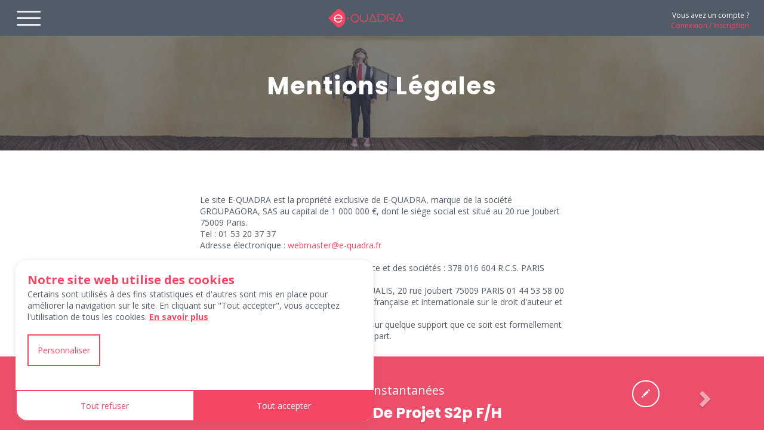

--- FILE ---
content_type: text/html; charset=utf-8
request_url: https://e-quadra.com/Mentions
body_size: 17183
content:


<!DOCTYPE html>

<html>
<head><meta http-equiv="Content-Type" content="text/html; charset=utf-8" /><meta charset="UTF-8" /><title>
	e-QUADRA
</title><meta name="description" content="Bienvenue " /><meta http-equiv="X-UA-Compatible" content="IE=edge" /><meta name="viewport" content="width=device-width, initial-scale=1 , user-scalable=no" />


    <!-- ********************   PAGE CSS   ******************** -->
    
        <link rel="stylesheet" href="/css/jquery.mmenu.css?Ver=1.0.2" type="text/css" />
        <link rel="stylesheet" href="/css/jquery.mmenu.bootstrap.css?Ver=1.0.2" type="text/css" />
        <link rel="stylesheet" href="/css/main.css?Ver=1.0.2" type="text/css" />
        <link rel="stylesheet" href="/css/mobile.css?Ver=1.0.2" media="screen and (max-width: 640px)" type="text/css" />
        <link rel="stylesheet" href="/css/Quadra.css?Ver=1.0.2" media="screen, projection" type="text/css" />
        <link rel="stylesheet" href="/css/radCombo.css?Ver=1.0.2" media="screen, projection" type="text/css" />
        <link rel="stylesheet" href="/css/Slider.css?Ver=1.0.2" media="screen, projection" type="text/css" />
        <link rel="stylesheet" href="/css/toastr.css?Ver=1.0.2" media="screen and (min-width: 1600px)" type="text/css" />
        <link rel="stylesheet" href="/css/palette.css?Ver=1.0.2" type="text/css" />
    <link rel="icon" type="image/png" sizes="32x32" href="/img/favicon/favicon-32x32.png" /><link rel="icon" type="image/png" sizes="96x96" href="/img/favicon/favicon-96x96.png" /><link rel="icon" type="image/png" sizes="16x16" href="/img/favicon/favicon-16x16.png" /><link rel="icon" href="/img/favicon/favicon.ico" type="image/x-icon" /><link href="https://fonts.googleapis.com/css?family=Open+Sans:300,400,700|Poppins:300,400,700" rel="stylesheet" /><link href="https://maxcdn.bootstrapcdn.com/font-awesome/4.7.0/css/font-awesome.min.css" rel="stylesheet" integrity="sha384-wvfXpqpZZVQGK6TAh5PVlGOfQNHSoD2xbE+QkPxCAFlNEevoEH3Sl0sibVcOQVnN" crossorigin="anonymous" />
    <script src="https://ajax.googleapis.com/ajax/libs/jquery/2.2.4/jquery.min.js"></script>

    <!-- TODO : Thomas - A décommenter quand on déployera -->
        <script type="text/javascript">
        // Google Analytics
        //(function (i, s, o, g, r, a, m) {
        //    i['GoogleAnalyticsObject'] = r; i[r] = i[r] || function () {
        //        (i[r].q = i[r].q || []).push(arguments)
        //    }, i[r].l = 1 * new Date(); a = s.createElement(o),
        //        m = s.getElementsByTagName(o)[0]; a.async = 1; a.src = g; m.parentNode.insertBefore(a, m)
        //})(window, document, 'script', '//www.google-analytics.com/analytics.js', 'ga');

        //ga('create', 'UA-40069153-7', 'e-quadra.com');
        //ga('send', 'pageview');

        function enableGoogleAnalytics() {
            (function (i, s, o, g, r, a, m) {
                i['GoogleAnalyticsObject'] = r; i[r] = i[r] || function () {
                    (i[r].q = i[r].q || []).push(arguments)
                }, i[r].l = 1 * new Date(); a = s.createElement(o),
                    m = s.getElementsByTagName(o)[0]; a.async = 1; a.src = g; m.parentNode.insertBefore(a, m)
            })(window, document, 'script', '//www.google-analytics.com/analytics.js', 'ga');

            ga('create', 'UA-40069153-7', 'e-quadra.com');
            ga('send', 'pageview');
        }

        // Fonction pour désactiver le suivi Google Analytics
        function disableGoogleAnalytics() {
            // Supprimer tous les trackers Google Analytics existants
            if (typeof ga !== 'undefined') {
                var trackers = ga.getAll();
                for (var i = 0; i < trackers.length; i++) {
                    trackers[i].remove();
                }
            }
        }

        ga('create', 'UA-40069153-7', 'e-quadra.com');
        ga('send', 'pageview');
    </script>

    <script type="text/javascript">
        $(function () {
            $('nav#menu').mmenu();
        });
    </script>
    <script>
        jQuery(document).ready(function () {
            var duration = 500;
            jQuery(window).scroll(function () {
                if (jQuery(this).scrollTop() > 100) {
                    // Si un défillement de 100 pixels ou plus.
                    // Ajoute le bouton
                    jQuery('.cRetour').fadeIn(duration);
                } else {
                    // Sinon enlève le bouton
                    jQuery('.cRetour').fadeOut(duration);
                }
            });

            jQuery('.cRetour').click(function (event) {
                // Un clic provoque le retour en haut animé.
                event.preventDefault();
                jQuery('html, body').animate({
                    scrollTop: 0
                }, duration);
                return false;
            })
        });
    </script>
    <script>
        $(document).on('click', '#hamburger-1', function () {
            $(this).toggleClass('is-active');
        });

        $(document).on('click', '#mm-blocker', function () {
            $('#hamburger-1').toggleClass('is-active', false);
        });
    </script>
    
<link href="/WebResource.axd?d=QKX1AO1vX8ebWKfbb4eOTHiz3uyOXkXjJ3wQJ1w6SFYuhQIRbOD14rBvqpYyKstj6-Hd_p-0imRdJQl-2Abhj-Gz2odZbwxt04ZGywzpVE5m91iMfsAd4i0CrMJHtCyR0&amp;t=638671894180000000" type="text/css" rel="stylesheet" class="Telerik_stylesheet" /><link href="/WebResource.axd?d=abSXP-RgNuAsfhlSYpnpbGA274sgVoiJ89oCAn-UyqfkXvfMpg_kcEQ3vG9Olj_ji5H05-YpSZqvF5O2wqSOyCiL9iWJl0uGWGAEGuwNkMVN1EOCnssG0Fn4CwJHipm9wijyizZCJ3D-cg4obAPwUg2&amp;t=638671894180000000" type="text/css" rel="stylesheet" class="Telerik_stylesheet" /></head>
<body>
    <div id="page">
        <form method="post" action="./Mentions" id="form1">
<div class="aspNetHidden">
<input type="hidden" name="ScriptManager1_TSM" id="ScriptManager1_TSM" value="" />
<input type="hidden" name="__EVENTTARGET" id="__EVENTTARGET" value="" />
<input type="hidden" name="__EVENTARGUMENT" id="__EVENTARGUMENT" value="" />
<input type="hidden" name="__VIEWSTATE" id="__VIEWSTATE" value="mI/YByskcqWwA8dKHrBwaCKO7TyBJWaPPJv+B35kPqL340J36sYiLSETb0QkYo8EoWU5YgGDnRWpY/OLJD6zGH4JKOPrsC1ZGWdbklAF89OE6DxycBLQ3TrUUYu4LgIkzSvqC4dQ6y6pTTeYvLzaTAvnjFdPpSss8SDMdJSGZP9t0VOLfhWz9ePAZUBOzcZPO9D0WaVeE7YhU+mOPZ+Vt7/9B4UnJkE2hfL/GswZMx5SjoAGcII6dwOeKQXsUHAPL+XQYLt+j1DQiTjUerAHHWNojZaFZhaw5uz6X7lAiV6GgwqIF8GqwnmgYV3UH0lWad96N1hx3cOvVqTFIDBb5hMJwQnVZj7DM7z7fHuiatIVy6g4oP5qZ9gi0B/1y4x5DNGBAzq1KFGhffFx+EKFMMWgd7LAgRUg+Q28nakp6gNxdMPwKfJKi8u1swn2M04solTPVV0ules8gSxa3XPUc5+YEEPvQznSQ2Hsgty3npAl85L0u9FiHR3xzQ/QxJPKDQ+QlNfVZgxYn85f1Nt1cT1j+ZqnzYFc7hXD4P+XC3fzR/gm2R1/fKSRcsqw3jaR3t7PN872QUWkx65dGXj/ysXb7j8vBXWiHI/mUYg9W2pwqhs2i8orZpNM06Bloh3FRVr0XX0cdPzadzMqdnd2J6Jz21SrZZ39qwRpG2/45G/4ALu+PyhNi+b8GzGSUUZRggVlgq6CExtlQAXfKBc5JsiNgsr1Uzbi9dEepQuaIyE6mtL8lf/zpUsMiSL5gwaeoA2cRNTu6sVg1562CBEfbv6DP6Qh3eOz1vUgqnASfZ1MGPHocsfOViX8PC1iAv5GZ35Hvevye3Xfs2Zw9mzwjAAnSKSnDv1NQcm7szs8gJVkbk/jsO9EUikn8OYNueq4ARnx1MxQh9KUOrdYYPPXtPPNDt/Kj9rnsngEGaFNfd7Mkq8OpakIirq/ZiGMp7jdZhYcog0BLcaoB3a0E0KcvJEAFW4GJ1KghraLy9xl1yWMom8CeOgqNkl3WdpMCSfrl8obWPyFN3Q/Vhs7kBWAVbCtpdaEBX0K1QZxui/whNcoutQR/koksSNglimvAtAQh7/9A/jdg5cZGvDMsAcHQOfiNPfbEwVPujy155C9ED/BA2ikb06PvRe+ybmQljDP/TfxzHfc1lv51GmGFvxzuQrEofSxa0gvxbStXQTOORPTRBrshCtCEWiDk3i/[base64]/hXuJwtrM3mSPCm37I0iYgI04N6NUcP7+OtYviPVDCn1yYgZeU52Rm3bzwtUel/CKbU2nSDdvpBUZcJHi2erXxGnM0f1XrZ+bmX1hG4pgbJ/BMZ/ku1b+oMwlBeCswmvB2P0BPQwaWsz69in3kJZtcEmcN8CyHNq6F/M8ofpUyKhBfHJUqtxIQp4pcaY1lnG//9p2uMVo3QDR53SNDJP5vNhwC3HYUjcmLMRxC68evysmFsarJa3HLeZC88P4hA3YPu/NI3HvrGuJaFIPCsKh39cLLn0lkeL4Y4rPgkE5pkFV61Pon9d0TmugrLadiI5V9SZ0H3khTadMsD8Clbc7DSEWXdVr331qd3NCBjipkVafwB8rYxrgw7T6EONbqxsF+tm5Zp8WJh8MX1Fgi2yeT/gnSb/nFtZO/u4yuTAkfE42gnfSuPNlUYuUDvhiq1DKPVNkAnG6Zotxs8jJGF8FD2+qp//WSP4I+aMt3JPVehbMz3VDXJGVh8l8H10nPh0fHpKrxh98GDb42gqVFnI+fJEKs+IhFFbEYEYvl+WYidA0HGYhgv6t9uKtd/3KhOHVvgHPY5b3Q88z6xnpXgbjIJIZ3hFobA6lJCAQwekwy+eLdNQQmGjHV+XRPxscTIMM4IublxLDeoZooWZo6U9XqnQuGnhQ/KmsRwcxGipBJDhu/oiYazzFC6N6tnOdwhv9AQM7DPJC6VMsv5Rbc/pykyDTVnl4Yr++LdlkG2xDSlg7yDV8b87MeQIPKLizWu8QjprSWbV1HI/Z8nMZzr0jJwbsIOjqgooWfg7dLS/nOawtFWcj91NuLCiZkm+JrTHaUVNWLH5zh4pAClvWgu8IloCzLnOXZWVk0hRarUgENTKQf0WvAF0HuMy6yZnC27hVYTRDWMKumOeiTwReZIMd4SAeS618Fp5mHT0y4nWvIEX8DgTQPzvlqLjLZUQriMkGBX2Bcc3zA53uQ3r9mu60ggadsxjrjSSl79D40/gSOJ+oHpM7Z5h5qD6SMSIkR7T7kQsrPhyprsBFgSpsd2/Gul1LGULcxG3qcHWh6nFLHCEX9k2BzP0Yh9BIQrWCgA4GoxHGhiebzUKpOgjqK0x7FIghemAiRqGmvYggqE0xbLG363Xcxhrw5SeLl/aOdf0KMcrOPh47Jfyiso6Z2sk83QeTer2VdkBaN+LkQVnqozKs3/+i/S2MANcNIw/Fn9lRtLKZFzw7dlGA6MO6c4vGVqE8Vxpn4+23KmoijZIBvwFYnsVNR4Oh14nv/TmPjiDKRiOBXSws5tMHixR/vp2KoMgVAGwq5XVkPteg8mZo/TBGej5tIrcqUIsj6So1y/jpExKXObaZybWfL2AwpS1mdQuJB857LnUChnAw7kleo1+bB8SXTyHx+e8A+ZZ/g2gqiV5eYVGpQVLCBvGjo1G7pJ1w3cPXWu6hB+/FW1bxQrFzq1D9K6d75gsFN5LrQlzZsQ/xZ/qq8HwI/VNR11ywTqVaV/BNJ2RfBQqbANsBcGa3FDxseFIyXc8Ega4tzW3sL1bMUxZnj2PTOnnanWSYZZwUBCDMF+kmf9MAQx9ptIvryttsd/V5zxJ4oZ6rWOtqvgHay1LyiVm+UZJm0BuFQANfpOQ=" />
</div>

<script type="text/javascript">
//<![CDATA[
var theForm = document.forms['form1'];
if (!theForm) {
    theForm = document.form1;
}
function __doPostBack(eventTarget, eventArgument) {
    if (!theForm.onsubmit || (theForm.onsubmit() != false)) {
        theForm.__EVENTTARGET.value = eventTarget;
        theForm.__EVENTARGUMENT.value = eventArgument;
        theForm.submit();
    }
}
//]]>
</script>


<script src="/WebResource.axd?d=pynGkmcFUV13He1Qd6_TZCKc3_sHtTgC0qLCDAVzCDPzOzNCWPqrBs21voRHdQNxJ6Hx9dPms1W2eogO3hHuaQ2&amp;t=638628279619783110" type="text/javascript"></script>


<script type="text/javascript">
//<![CDATA[
var __cultureInfo = {"name":"fr-FR","numberFormat":{"CurrencyDecimalDigits":2,"CurrencyDecimalSeparator":",","IsReadOnly":true,"CurrencyGroupSizes":[3],"NumberGroupSizes":[3],"PercentGroupSizes":[3],"CurrencyGroupSeparator":" ","CurrencySymbol":"€","NaNSymbol":"NaN","CurrencyNegativePattern":8,"NumberNegativePattern":1,"PercentPositivePattern":0,"PercentNegativePattern":0,"NegativeInfinitySymbol":"-∞","NegativeSign":"-","NumberDecimalDigits":2,"NumberDecimalSeparator":",","NumberGroupSeparator":" ","CurrencyPositivePattern":3,"PositiveInfinitySymbol":"∞","PositiveSign":"+","PercentDecimalDigits":2,"PercentDecimalSeparator":",","PercentGroupSeparator":" ","PercentSymbol":"%","PerMilleSymbol":"‰","NativeDigits":["0","1","2","3","4","5","6","7","8","9"],"DigitSubstitution":1},"dateTimeFormat":{"AMDesignator":"","Calendar":{"MinSupportedDateTime":"\/Date(-62135596800000)\/","MaxSupportedDateTime":"\/Date(253402297199999)\/","AlgorithmType":1,"CalendarType":1,"Eras":[1],"TwoDigitYearMax":2029,"IsReadOnly":true},"DateSeparator":"/","FirstDayOfWeek":1,"CalendarWeekRule":2,"FullDateTimePattern":"dddd d MMMM yyyy HH:mm:ss","LongDatePattern":"dddd d MMMM yyyy","LongTimePattern":"HH:mm:ss","MonthDayPattern":"d MMMM","PMDesignator":"","RFC1123Pattern":"ddd, dd MMM yyyy HH\u0027:\u0027mm\u0027:\u0027ss \u0027GMT\u0027","ShortDatePattern":"dd/MM/yyyy","ShortTimePattern":"HH:mm","SortableDateTimePattern":"yyyy\u0027-\u0027MM\u0027-\u0027dd\u0027T\u0027HH\u0027:\u0027mm\u0027:\u0027ss","TimeSeparator":":","UniversalSortableDateTimePattern":"yyyy\u0027-\u0027MM\u0027-\u0027dd HH\u0027:\u0027mm\u0027:\u0027ss\u0027Z\u0027","YearMonthPattern":"MMMM yyyy","AbbreviatedDayNames":["dim.","lun.","mar.","mer.","jeu.","ven.","sam."],"ShortestDayNames":["di","lu","ma","me","je","ve","sa"],"DayNames":["dimanche","lundi","mardi","mercredi","jeudi","vendredi","samedi"],"AbbreviatedMonthNames":["janv.","févr.","mars","avr.","mai","juin","juil.","août","sept.","oct.","nov.","déc.",""],"MonthNames":["janvier","février","mars","avril","mai","juin","juillet","août","septembre","octobre","novembre","décembre",""],"IsReadOnly":true,"NativeCalendarName":"calendrier grégorien","AbbreviatedMonthGenitiveNames":["janv.","févr.","mars","avr.","mai","juin","juil.","août","sept.","oct.","nov.","déc.",""],"MonthGenitiveNames":["janvier","février","mars","avril","mai","juin","juillet","août","septembre","octobre","novembre","décembre",""]},"eras":[1,"ap. J.-C.",null,0]};//]]>
</script>

<script src="/Telerik.Web.UI.WebResource.axd?_TSM_HiddenField_=ScriptManager1_TSM&amp;compress=1&amp;_TSM_CombinedScripts_=%3b%3bSystem.Web.Extensions%2c+Version%3d4.0.0.0%2c+Culture%3dneutral%2c+PublicKeyToken%3d31bf3856ad364e35%3afr-FR%3a95047a2c-8908-49e3-b68e-d249be89f134%3aea597d4b%3ab25378d2%3bTelerik.Web.UI%2c+Version%3d2024.4.1114.462%2c+Culture%3dneutral%2c+PublicKeyToken%3d121fae78165ba3d4%3afr-FR%3a42e81fc8-fd4f-4245-a781-ced17fd56910%3a16e4e7cd%3af7645509%3a24ee1bba%3ac128760b%3a19620875%3a874f8ea2%3ab2e06756%3af46195d3%3a92fe8ea0%3afa31b949%3a4877f69a%3a33715776%3a490a9d4e%3abd8f85e4%3aed16cbdc" type="text/javascript"></script>
<script src="http://ajax.googleapis.com/ajax/libs/jquery/2.1.1/jquery.min.js" type="text/javascript"></script>
<script src="/Scripts/main.js" type="text/javascript"></script>
<script src="/Scripts/scripts.js" type="text/javascript"></script>
<script src="/Scripts/radWindow.js" type="text/javascript"></script>
<script src="/Scripts/toastr.js" type="text/javascript"></script>
<script src="Composant/MultiSelect/js/select2.full.js" type="text/javascript"></script>
<script src="Composant/MultiSelect/js/i18n/fr.js" type="text/javascript"></script>
<script src="Composant/MultiSelect/MultiSelect.js" type="text/javascript"></script>
<div class="aspNetHidden">

	<input type="hidden" name="__VIEWSTATEGENERATOR" id="__VIEWSTATEGENERATOR" value="3232866E" />
	<input type="hidden" name="__VIEWSTATEENCRYPTED" id="__VIEWSTATEENCRYPTED" value="" />
	<input type="hidden" name="__PREVIOUSPAGE" id="__PREVIOUSPAGE" value="d2FmX-x6OcqwFj63n11oB7BYXYl-eOthwelu3NutaV5BKrPHLg0pNZu5xLCscIQYSDYBStu36rFOBNC-YSouMDiHaMm946FFlWxAgYpqxzKa___uycyMBxiXWmba315n0" />
</div>
            <script type="text/javascript">
//<![CDATA[
Sys.WebForms.PageRequestManager._initialize('ctl00$ScriptManager1', 'form1', ['tctl00$ctl00$rdAffichagePanel','','tctl00$ctl00$pnQuestionContactPanel','','tctl00$ctl00$cookiePanel','','tctl00$ctl00$objLgboxMaster$lbErreurPanel','','tctl00$radAjaxManagerSU','radAjaxManagerSU'], ['ctl00$radAjaxManager','','ctl00$lkbEnvoyerMessage','lkbEnvoyerMessage','ctl00$lkbAcceptAllCookies','lkbAcceptAllCookies','ctl00$lkbRejectAllCookies','lkbRejectAllCookies','ctl00$lkbConfirmChoiceCookies','lkbConfirmChoiceCookies','ctl00$objLgboxMaster$lkbConnecter','objLgboxMaster_lkbConnecter'], [], 90, 'ctl00');
//]]>
</script>


            
            <div id="ctl00_RadWindowManager1" style="display:none;">
	<!-- 2024.4.1114.462 --><div class="RadAjaxPanel" id="ctl00_ctl00_rdAffichagePanel">
		<div id="ctl00_rdAffichage" style="display:none;">
			<div id="ctl00_rdAffichage_C" style="display:none;">

			</div><input id="ctl00_rdAffichage_ClientState" name="ctl00_rdAffichage_ClientState" type="hidden" />
		</div>
	</div><div id="ctl00_rdAffichageInterne" style="z-index:6000;display:none;">
		<div id="ctl00_rdAffichageInterne_C" style="display:none;">

		</div><input id="ctl00_rdAffichageInterne_ClientState" name="ctl00_rdAffichageInterne_ClientState" type="hidden" />
	</div><div id="ctl00_RadWindowManager1_alerttemplate" style="display:none;">
        <div class="rwDialogPopup radalert">
            <div class="rwDialogText">
            {1}
            </div>

            <div>
                <a  onclick="$find('{0}').close(true);"
                class="rwPopupButton" href="javascript:void(0);">
                    <span class="rwOuterSpan">
                        <span class="rwInnerSpan">##LOC[OK]##</span>
                    </span>
                </a>
            </div>
        </div>
        </div><div id="ctl00_RadWindowManager1_prompttemplate" style="display:none;">
         <div class="rwDialogPopup radprompt">
                <div class="rwDialogText">
                {1}
                </div>
                <div>
                    <script type="text/javascript">
                    function RadWindowprompt_detectenter(id, ev, input)
                    {
                        if (!ev) ev = window.event;
                        if (ev.keyCode == 13)
                        {
                            var but = input.parentNode.parentNode.getElementsByTagName("A")[0];
                            if (but)
                            {
                                if (but.click) but.click();
                                else if (but.onclick)
                                {
                                    but.focus(); var click = but.onclick; but.onclick = null; if (click) click.call(but);
                                }
                            }
                           return false;
                        }
                        else return true;
                    }
                    </script>
                    <input title="Enter Value" onkeydown="return RadWindowprompt_detectenter('{0}', event, this);" type="text"  class="rwDialogInput" value="{2}" />
                </div>
                <div>
                    <a onclick="$find('{0}').close(this.parentNode.parentNode.getElementsByTagName('input')[0].value);"
                        class="rwPopupButton" href="javascript:void(0);" ><span class="rwOuterSpan"><span class="rwInnerSpan">##LOC[OK]##</span></span></a>
                    <a onclick="$find('{0}').close(null);" class="rwPopupButton"  href="javascript:void(0);"><span class="rwOuterSpan"><span class="rwInnerSpan">##LOC[Cancel]##</span></span></a>
                </div>
            </div>
        </div><div id="ctl00_RadWindowManager1_confirmtemplate" style="display:none;">
        <div class="rwDialogPopup radconfirm">
            <div class="rwDialogText">
            {1}
            </div>
            <div>
                <a onclick="$find('{0}').close(true);"  class="rwPopupButton" href="javascript:void(0);" ><span class="rwOuterSpan"><span class="rwInnerSpan">##LOC[OK]##</span></span></a>
                <a onclick="$find('{0}').close(false);" class="rwPopupButton"  href="javascript:void(0);"><span class="rwOuterSpan"><span class="rwInnerSpan">##LOC[Cancel]##</span></span></a>
            </div>
        </div>
        </div><input id="ctl00_RadWindowManager1_ClientState" name="ctl00_RadWindowManager1_ClientState" type="hidden" />
</div>

            <div id="radAjaxManagerSU">
	<span id="ctl00_radAjaxManager" style="display:none;"></span>
</div>

            <div class="RadAjaxPanel" id="ctl00_ctl00_cookiePanel">
	<div id="cookie" class="popup-cookie">
		
                <div class="cookie-content">
                    <div class="cookie-top">
                        <div class="title-cookie">
                            Notre site web utilise des cookies
                        </div>
                        <p>
                            Certains sont utilisés à des fins statistiques et d'autres sont mis en place pour améliorer la navigation sur le site. 
                        En cliquant sur "Tout accepter", vous acceptez l'utilisation de tous les cookies.
                            <a class="cookie-more" href="javascript:__doPostBack(&#39;ctl00$ctl13&#39;,&#39;&#39;)">En savoir plus</a>
                        </p>
                    </div>
                    <div class="cookie-select-content hide" id="contentGestionCookie">
                        <div class="cookie-choice">
                            <div class="cookie-choice-left">
                                <b>Fonctionnels (Obligatoire)</b>
                                <span>Ces cookies sont obligatoires car ils sont nécessaire au fonctionnement de notre site. Sans ces cookies, vous ne pourrez pas utiliser notre site ni nos services demandés par vous aux fins de l’utilisation de notre site. Ces cookies ne relèvent pas d’un choix et ne peuvent pas être refusés.</span>
                            </div>
                        </div>
                        <div class="cookie-choice">
                            <div class="cookie-choice-left">
                                <b>Fonctionnel : Se souvenir de moi (Durée de vie : 30 jours)</b>
                                <span>Ce cookie fonctionnel nous permet de sauvegarder vos informations de connexion afin de vous faciliter l'accès au site web plus tard.</span>
                            </div>
                            <div class="cookie-choice-right">
                                <label class="cookie-switch">
                                    <input id="chkFonctConnexion" type="checkbox" name="ctl00$chkFonctConnexion" />
                                    <span class="cookie-slider"></span>
                                </label>
                            </div>
                        </div>
                        <div class="cookie-choice">
                            <div class="cookie-choice-left">
                                <b>Google Analytics (Durée de vie : 30 jours)</b>
                                <span>Les cookies statistiques nous aident à comprendre comment les visiteurs intéragissent avec le site web en collectant et rapportant des informations tel que les volumes de fréquentation et d'utilisation aisni que les performances de notre site.</span>
                            </div>
                            <div class="cookie-choice-right">
                                <label class="cookie-switch">
                                    <input id="chkGoogleAnalytics" type="checkbox" name="ctl00$chkGoogleAnalytics" />
                                    <span class="cookie-slider"></span>
                                </label>
                            </div>
                        </div>
                    </div>
                    <span onclick="showMoreCookie();" id="btnGestionCookie" class="btn-cookie-gestion">Personnaliser</span>
                    <a id="lkbConfirmChoiceCookies" class="btn-cookie-gestion hide" href="javascript:__doPostBack(&#39;ctl00$lkbConfirmChoiceCookies&#39;,&#39;&#39;)" style="margin-top: 20px;">
                    Confirmer la sélection
                    </a>
                </div>
                <div class="cookie-bottom">
                    <a id="lkbRejectAllCookies" class="btn-cookie-outline" href="javascript:__doPostBack(&#39;ctl00$lkbRejectAllCookies&#39;,&#39;&#39;)">Tout refuser</a>
                    <a id="lkbAcceptAllCookies" class="btn-cookie" href="javascript:__doPostBack(&#39;ctl00$lkbAcceptAllCookies&#39;,&#39;&#39;)">
                    Tout accepter
                    </a>
                </div>
            
	</div>
</div>
            <!-- COOKIE -->
            

            <div class="header">
                <div class="container-fluid">
                    <div class="row">
                        <div class="col-lg-1 col-xs-3 bn_menu">
                            <div class="hamburger" id="hamburger-1">
                                <a href="#menu">
                                    <span class="line"></span>
                                    <span class="line"></span>
                                    <span class="line"></span></a>
                            </div>
                        </div>
                        <div class="col-lg-2 col-lg-offset-4 col-sm-3 col-sm-offset-1 col-xs-5 col-xs-offset-1 logo">
                            <h1 style="padding-left: 0"><a href="/">
                                <img style="margin-top: -3px; width: 70%;" src="/img/logo_equadra.png" alt="Logo e-quadra"/></a></h1>
                        </div>
                        <div class="col-lg-2 col-xs-3 col-lg-offset-3 col-sm-offset-2 btn_user">
                            
                            <a href="pages/#" id="btCandConnex" data-toggle="modal" data-target="#modalCandidat" style="display:;"><span class="typo_blanc txt">Vous avez un compte ?</span><br />
                                <span class="typo_rouge txt">Connexion / Inscription</span><span class="m_user glyphicon glyphicon-user" aria-hidden="true"></span></a>
                            <a href="/Espace" id="btCandGoSpeCand" style="display:none;"><i class="fa fa-user"></i>Espace candidat</a>

                        </div>
                    </div>
                </div>
            </div>

            <!-- ******************************************************* -->
            <!-- ****************    MODAL CONNEXION      ************** -->
            <!-- ******************************************************* -->
            



<!-- MODAL CANDIDATS -->
<div class="modal fade" id="modalCandidat" tabindex="-1" role="dialog" aria-labelledby="myModalLabel" style="background-color: #403c3c94;">
    <div id="objLgboxMaster_pnmodal" class="container-fluid home_list_offre2 result_list_offre connexion" role="document" onkeypress="javascript:return WebForm_FireDefaultButton(event, &#39;objLgboxMaster_lkbConnecter&#39;)">
	
        
        <div class="widthLgb">
            <div class="col-lg-8 head ">
                <button type="button" class="close" data-dismiss="modal" aria-label="Close"><span aria-hidden="true">&times;</span></button>
                <h3>Connexion à votre espace personnel</h3>
            </div>

            <div class="col-lg-8">
                <div class="row content">
                    <div class="col-lg-12 form_wrap">
                        <div class="form_item">
                            <input name="ctl00$objLgboxMaster$tbUserName" type="text" id="objLgboxMaster_tbUserName" class="form-control googleAutofillFuck" PlaceHolder="monadresse@mail.com" />
                        </div>
                        <div class="form_item">
                            <input name="ctl00$objLgboxMaster$tbPass" type="password" id="objLgboxMaster_tbPass" class="form-control googleAutofillFuck" PlaceHolder="Mot de passe" />
                        </div>
                        <div class="MyCheckboxNews" id="rememberMeBlock">
                            <span class="form_check_news"><input id="chkRememberMe" type="checkbox" name="ctl00$objLgboxMaster$chkRememberMe" /><label for="chkRememberMe">Se souvenir de moi</label></span>
                        </div>
                        <p>
                            <a id="objLgboxMaster_lkbMotdePasseOublie" class="link_forget_password" href="javascript:__doPostBack(&#39;ctl00$objLgboxMaster$lkbMotdePasseOublie&#39;,&#39;&#39;)">Mot de passe oublié ?</a>
                        </p>
                        <p class="text-center">
                            <a id="objLgboxMaster_lkbConnecter" class="btn" href="javascript:__doPostBack(&#39;ctl00$objLgboxMaster$lkbConnecter&#39;,&#39;&#39;)" style="float:left">Connexion</a>
                            <div class="RadAjaxPanel" id="ctl00_ctl00_objLgboxMaster_lbErreurPanel">
		<span id="objLgboxMaster_lbErreur" class="alerte" style="margin: 1%; display: inline-block;"></span>
	</div>
                        </p>
                        <div id="objLgboxMaster_pnCreateAccount" class="acces_form" style="display:;">
		
                            <h3>Pas encore inscrit ? Rejoignez-nous !</h3>
                            
                            <a id="objLgboxMaster_lkbAccueilInscription" href="javascript:__doPostBack(&#39;ctl00$objLgboxMaster$lkbAccueilInscription&#39;,&#39;&#39;)"><i class="fa fa-user"></i>Créez votre espace</a>
                        
	</div>
                    </div>
                </div>
            </div>
        </div>
    
</div>
</div>


    <script>
        $(document).ready(function () {
            $('.googleAutofillFuck').each(function () {
                var input = this;
                input.disabled = true;

                setTimeout(function () {
                    input.disabled = false;
                }, 200);
            });

            $('#modalCandidat').on('show.bs.modal', function (e) {
                if (getCookie('RememberMeAutorisation') !== null) {
                    $("#rememberMeBlock").css("display", "block");
                    $("#chkRememberMe").prop("disabled", false);
                }
                else {
                    $("#rememberMeBlock").css("display", "none");
                    $("#chkRememberMe").prop("disabled", true);
                    $("#chkRememberMe").prop("checked", false);
                }
            });
        });
    </script>



            
    <header class="container-fluid home_header index  result_head_list_offre" style="height: 32vh;">
        <div class="row head societe_head">
            <div class="col-lg-12">
                <h2>Mentions Légales</h2>
            </div>
        </div>
    </header>


    <!-- FORM POSTULER - LEFT COL -->
    <section class="container-fluid donnees">
        <div class="row page_item_wrap">
            <div class="col-lg-6 col-lg-offset-3">
                <div class="row ">
                    <div class="col-lg-12 page_contact_bloc">
                        <!--<h2>E-quadra</h2>-->
                        <p>
                            Le site E-QUADRA est la propriété exclusive de E-QUADRA, marque de la société GROUPAGORA, SAS au capital de 1 000 000 €, dont le siège social est situé au 20 rue Joubert 75009 Paris.
                            <br />
                            Tel : 01 53 20 37 37
                            <br />
                            Adresse électronique : <a href="mailto:webmaster@e-quadra.fr?subject=Contact Web E-quadra via mentions légales">webmaster@e-quadra.fr</a><br />
                            <br />
                            Numéro d'inscription au registre du commerce et des sociétés : 378 016 604  R.C.S. PARIS
                            <br />
                            <br />
                            Le Site est édité et hébergé par la société DUALIS, 20 rue Joubert 75009 PARIS 01 44 53 58 00

                            <br />
                            L'ensemble de ce site relève de la législation française et internationale sur le droit d'auteur et la propriété intellectuelle.
                            <br />
                            La reproduction de tout ou partie de ce site sur quelque support que ce soit est formellement interdite sauf autorisation expresse de notre part.
                        </p>
                    </div>
                </div>
            </div>
        </div>
    </section>


            <!-- ********************** -->
            <!-- OFFRE INSTANTANEE -->
            <!-- ********************** -->
            <!--  10 item -->
            <div id="myCarousel" class="carousel slide" data-ride="carousel" style="display:">
                <!-- Wrapper for slides -->
                <div class="carousel-inner">
                    
                            <div id="lvInstant_pnitemInstant_0" class="item active">
	
                                <div class="offre">
                                    <img src="/img/pixel_rouge.gif" alt="offre instantanée" />
                                    <div class="content">
                                        <div class="date">11 <span class="mois">décembre</span></div>
                                        <div class="info">
                                            
                                            <p>Offres instantanées</p>
                                            <h3><a href="/Offre/Details/index/154664">Chef De Projet S2p F/H</a></h3>
                                        </div>
                                        <div class="btn_wrap"><a href="/Offre/Details/index/154664"><span class="glyphicon glyphicon-pencil"></span></a></div>
                                        
                                    </div>
                                </div>
                            
</div>
                        
                            <div id="lvInstant_pnitemInstant_1" class="item">
	
                                <div class="offre">
                                    <img src="/img/pixel_rouge.gif" alt="offre instantanée" />
                                    <div class="content">
                                        <div class="date">11 <span class="mois">décembre</span></div>
                                        <div class="info">
                                            
                                            <p>Offres instantanées</p>
                                            <h3><a href="/Offre/Details/index/154663">Consultant Technico-Fonctionnel Confirme F/H</a></h3>
                                        </div>
                                        <div class="btn_wrap"><a href="/Offre/Details/index/154663"><span class="glyphicon glyphicon-pencil"></span></a></div>
                                        
                                    </div>
                                </div>
                            
</div>
                        
                            <div id="lvInstant_pnitemInstant_2" class="item">
	
                                <div class="offre">
                                    <img src="/img/pixel_rouge.gif" alt="offre instantanée" />
                                    <div class="content">
                                        <div class="date">28 <span class="mois">novembre</span></div>
                                        <div class="info">
                                            
                                            <p>Offres instantanées</p>
                                            <h3><a href="/Offre/Details/index/154563">Administrateur Systèmes & Réseaux Senior – Archite F/H</a></h3>
                                        </div>
                                        <div class="btn_wrap"><a href="/Offre/Details/index/154563"><span class="glyphicon glyphicon-pencil"></span></a></div>
                                        
                                    </div>
                                </div>
                            
</div>
                        
                            <div id="lvInstant_pnitemInstant_3" class="item">
	
                                <div class="offre">
                                    <img src="/img/pixel_rouge.gif" alt="offre instantanée" />
                                    <div class="content">
                                        <div class="date">17 <span class="mois">septembre</span></div>
                                        <div class="info">
                                            
                                            <p>Offres instantanées</p>
                                            <h3><a href="/Offre/Details/index/153590">Ingenieur Systeme Et Reseaux Devops F/H</a></h3>
                                        </div>
                                        <div class="btn_wrap"><a href="/Offre/Details/index/153590"><span class="glyphicon glyphicon-pencil"></span></a></div>
                                        
                                    </div>
                                </div>
                            
</div>
                        
                            <div id="lvInstant_pnitemInstant_4" class="item">
	
                                <div class="offre">
                                    <img src="/img/pixel_rouge.gif" alt="offre instantanée" />
                                    <div class="content">
                                        <div class="date">03 <span class="mois">novembre</span></div>
                                        <div class="info">
                                            
                                            <p>Offres instantanées</p>
                                            <h3><a href="/Offre/Details/index/154225">Ingenieur Securite F/H</a></h3>
                                        </div>
                                        <div class="btn_wrap"><a href="/Offre/Details/index/154225"><span class="glyphicon glyphicon-pencil"></span></a></div>
                                        
                                    </div>
                                </div>
                            
</div>
                        
                            <div id="lvInstant_pnitemInstant_5" class="item">
	
                                <div class="offre">
                                    <img src="/img/pixel_rouge.gif" alt="offre instantanée" />
                                    <div class="content">
                                        <div class="date">17 <span class="mois">septembre</span></div>
                                        <div class="info">
                                            
                                            <p>Offres instantanées</p>
                                            <h3><a href="/Offre/Details/index/153602">Ingenieur Support N2 Toip Experimente F/H</a></h3>
                                        </div>
                                        <div class="btn_wrap"><a href="/Offre/Details/index/153602"><span class="glyphicon glyphicon-pencil"></span></a></div>
                                        
                                    </div>
                                </div>
                            
</div>
                        
                            <div id="lvInstant_pnitemInstant_6" class="item">
	
                                <div class="offre">
                                    <img src="/img/pixel_rouge.gif" alt="offre instantanée" />
                                    <div class="content">
                                        <div class="date">27 <span class="mois">novembre</span></div>
                                        <div class="info">
                                            
                                            <p>Offres instantanées</p>
                                            <h3><a href="/Offre/Details/index/154518">Developpeur Java / Jsf F/H</a></h3>
                                        </div>
                                        <div class="btn_wrap"><a href="/Offre/Details/index/154518"><span class="glyphicon glyphicon-pencil"></span></a></div>
                                        
                                    </div>
                                </div>
                            
</div>
                        
                            <div id="lvInstant_pnitemInstant_7" class="item">
	
                                <div class="offre">
                                    <img src="/img/pixel_rouge.gif" alt="offre instantanée" />
                                    <div class="content">
                                        <div class="date">27 <span class="mois">novembre</span></div>
                                        <div class="info">
                                            
                                            <p>Offres instantanées</p>
                                            <h3><a href="/Offre/Details/index/154524">T.Support Senior F/H</a></h3>
                                        </div>
                                        <div class="btn_wrap"><a href="/Offre/Details/index/154524"><span class="glyphicon glyphicon-pencil"></span></a></div>
                                        
                                    </div>
                                </div>
                            
</div>
                        
                            <div id="lvInstant_pnitemInstant_8" class="item">
	
                                <div class="offre">
                                    <img src="/img/pixel_rouge.gif" alt="offre instantanée" />
                                    <div class="content">
                                        <div class="date">27 <span class="mois">novembre</span></div>
                                        <div class="info">
                                            
                                            <p>Offres instantanées</p>
                                            <h3><a href="/Offre/Details/index/154523">Consultant E-Invoicing & Sap F/H</a></h3>
                                        </div>
                                        <div class="btn_wrap"><a href="/Offre/Details/index/154523"><span class="glyphicon glyphicon-pencil"></span></a></div>
                                        
                                    </div>
                                </div>
                            
</div>
                        
                            <div id="lvInstant_pnitemInstant_9" class="item">
	
                                <div class="offre">
                                    <img src="/img/pixel_rouge.gif" alt="offre instantanée" />
                                    <div class="content">
                                        <div class="date">27 <span class="mois">novembre</span></div>
                                        <div class="info">
                                            
                                            <p>Offres instantanées</p>
                                            <h3><a href="/Offre/Details/index/154513">Ingenieur Reseaux Wi-Fi F/H</a></h3>
                                        </div>
                                        <div class="btn_wrap"><a href="/Offre/Details/index/154513"><span class="glyphicon glyphicon-pencil"></span></a></div>
                                        
                                    </div>
                                </div>
                            
</div>
                        

                    <!-- Left and right controls -->
                    <a class="left carousel-control" href="#myCarousel" data-slide="prev">
                        <span class="glyphicon glyphicon-chevron-left"></span>
                        <span class="sr-only">Previous</span>
                    </a>
                    <a class="right carousel-control" href="#myCarousel" data-slide="next">
                        <span class="glyphicon glyphicon-chevron-right"></span>
                        <span class="sr-only">Next</span>
                    </a>
                </div>
            </div>


            <!-- ********************** -->
            <!-- ******* FOOTER ******* -->
            <!-- ********************** -->
            <footer class="container-fluid">
                <div class="row">
                    <div class="col-lg-10 col-lg-offset-1 col-sm-10 col-sm-offset-1">
                        <div class="row">
                            <div class="cRetour"></div>
                            <div class="col-lg-3 col1">
                                <img class="logo" src="/img/logo_equadra.png"><br />
                                <h2 class="footerPadding" style="color: #fff; font-size: 15px; margin-top: 0; font-weight: normal;">Une marque de Groupagora</h2>
                                <ul style="margin-left: -10px; padding-left: 0px;">
                                    <li class="rs" style="display: inline-block; padding-left: 0%;">
                                        <a href="/RSS" target="_blank"><i class="fa fa-rss" style="font-size: 15px; display: block; margin: auto;"></i></a>
                                    </li>
                                    <li class="rs" style="display: inline-block;">
                                        <a href="https://www.linkedin.com/company/e-quadra-sarl/?originalSubdomain=fr" target="_blank"><i class="fa fa-linkedin" style="font-size: 15px; display: block; margin: auto;"></i></a>
                                    </li>
                                    <li class="rs" style="display: inline-block;">
                                        <a href="https://fr.viadeo.com/fr/company/e-quadra" target="_blank"><i class="fa fa-viadeo" style="font-size: 15px; display: block; margin: auto;"></i></a>
                                    </li>
                                </ul>

                                <div class="RadAjaxPanel" id="ctl00_ctl00_pnQuestionContactPanel">
	<div id="pnQuestionContact">
		
                                    <div class="form_contact">
                                        <input name="ctl00$tbMailContact" type="text" id="tbMailContact" placeholder="E-mail" />
                                        <textarea name="ctl00$tbMessageContact" rows="8" cols="20" id="tbMessageContact" placeholder="Votre message">
</textarea>
                                        <a id="lkbEnvoyerMessage" class="btn2" href="javascript:__doPostBack(&#39;ctl00$lkbEnvoyerMessage&#39;,&#39;&#39;)">ENVOYEZ</a>
                                    </div>
                                
	</div>
</div>
                            </div>
                            <div id="pnExpertiseFooter" class="col-lg-3 col-lg-offset-1 col-sm-6 col2">
	
                            <h3><a href="/Offres/Metiers/72">ETUDE | DEVELOPPEMENT</a></h3><ul><li><a href="/Offres/Specialites/1654/72">APPLICATIFS</a></li><li><a href="/Offres/Specialites/1655/72">DATA</a></li><li><a href="/Offres/Specialites/1656/72">ERP - BI</a></li></ul><h3><a href="/Offres/Metiers/70">INFRASTRUCTURE</a></h3><ul><li><a href="/Offres/Specialites/201/70">PRODUCTION EXPLOITATION</a></li><li><a href="/Offres/Specialites/202/70">RESEAUX TELECOMS</a></li><li><a href="/Offres/Specialites/1658/70">SGBD</a></li><li><a href="/Offres/Specialites/203/70">SYSTÈMES</a></li></ul>
</div>
                            <div id="pnExpertiseFooter2" class="col-lg-3 col-sm-6 col3">
	
                            <h3><a href="/Offres/Metiers/71">SUPPORT</a></h3><ul><li><a href="/Offres/Specialites/205/71">GESTION DE PARC</a></li><li><a href="/Offres/Specialites/207/71">HELP DESK</a></li><li><a href="/Offres/Specialites/1659/71">HOTLINE</a></li></ul><h3><a href="/Offres/Metiers/75">WEB | DIGITAL</a></h3><ul><li><a href="/Offres/Specialites/1660/75">DEV BACK</a></li><li><a href="/Offres/Specialites/1661/75">DEV FRONT</a></li><li><a href="/Offres/Specialites/210/75">WEBMARKETING</a></li></ul>
</div>
                            <div class="col-lg-2 col-sm-12 col4">
                                <a href="/Mentions">Informations légales</a><br />
                                <a href="/DonneesPersonnelles#donneesPerso">Protection des données personnelles</a><br />
                                <a href="/DonneesPersonnelles">Gestion des cookies</a><br />
                                <a href="mailto:webmaster@e-quadra.com?subject=Contact web e-quadra">Contacter Webmaster</a><br />
                                <a href="/Contact">Nous contacter</a><br />
                                <a href="/RSS">Flux RSS</a>
                            </div>
                        </div>
                    </div>
                </div>
            </footer>


            <!-- END CONTENT -->
            <nav id="menu">
                <ul>
                    <li><a href="/"><i class="fa fa-home" aria-hidden="true" style="font-size: 20px;"></i></a></li>
                    <li><a href="/Presentation">A PROPOS</a></li>
                    <li><span>METIERS</span>
                        <ul>
                            <li><a href="/Developpement">DEVELOPPEMENT</a></li>
                            <li><a href="/Infrastructure">INFRASTRUCTURE</a></li>
                            <li><a href="/Support">SUPPORT</a></li>
                            <li><a href="/Web">WEB</a></li>
                        </ul>
                    </li>
                    <li><a href="/Valeurs">VALEURS</a></li>
                    <li><span>CARRIERE</span>
                        <ul>
                            <li>
                                <a href="/Offres">NOS OFFRES</a>
                            </li>
                            
                                    <li>
                                        <a id="lvMenuExpertise_lkbExpertiseDetail_0" href="javascript:WebForm_DoPostBackWithOptions(new WebForm_PostBackOptions(&quot;ctl00$lvMenuExpertise$ctrl0$lkbExpertiseDetail&quot;, &quot;&quot;, false, &quot;&quot;, &quot;/Offres/Metiers/72&quot;, false, true))"><span id="lvMenuExpertise_lbTitreExpertise_0">EMPLOI ETUDE | DEVELOPPEMENT</span></a>
                                    </li>
                                
                                    <li>
                                        <a id="lvMenuExpertise_lkbExpertiseDetail_1" href="javascript:WebForm_DoPostBackWithOptions(new WebForm_PostBackOptions(&quot;ctl00$lvMenuExpertise$ctrl1$lkbExpertiseDetail&quot;, &quot;&quot;, false, &quot;&quot;, &quot;/Offres/Metiers/70&quot;, false, true))"><span id="lvMenuExpertise_lbTitreExpertise_1">EMPLOI INFRASTRUCTURE</span></a>
                                    </li>
                                
                                    <li>
                                        <a id="lvMenuExpertise_lkbExpertiseDetail_2" href="javascript:WebForm_DoPostBackWithOptions(new WebForm_PostBackOptions(&quot;ctl00$lvMenuExpertise$ctrl2$lkbExpertiseDetail&quot;, &quot;&quot;, false, &quot;&quot;, &quot;/Offres/Metiers/71&quot;, false, true))"><span id="lvMenuExpertise_lbTitreExpertise_2">EMPLOI SUPPORT</span></a>
                                    </li>
                                
                                    <li>
                                        <a id="lvMenuExpertise_lkbExpertiseDetail_3" href="javascript:WebForm_DoPostBackWithOptions(new WebForm_PostBackOptions(&quot;ctl00$lvMenuExpertise$ctrl3$lkbExpertiseDetail&quot;, &quot;&quot;, false, &quot;&quot;, &quot;/Offres/Metiers/75&quot;, false, true))"><span id="lvMenuExpertise_lbTitreExpertise_3">EMPLOI WEB | DIGITAL</span></a>
                                    </li>
                                
							<li>
                                <a href="/Offres/Interne">COMMERCIAL | RH</a>
                            </li>
                            <li>
                                <a href="/Postuler/Spontanee">CANDIDATURE SPONTANEE</a>
                            </li>
                        </ul>
                    </li>
                    <!--  <li><a href="archive_post.html">REFERENCES</a></li> -->
                    <li><a href="/Interne">JOIN US</a></li>
                    <li><a href="/Recrutement/Confier">RECRUTEMENT</a></li>
                    <li><a href="/Contact">CONTACT</a></li>
                    <li class="rs" style="display: inline-block; padding-left: 15%;"><a href="/RSS" target="_blank"><i class="fa fa-rss" style="font-size: 15px; display: block; margin: auto;"></i></a></li>
                    <li class="rs" style="display: inline-block;"><a href="https://www.linkedin.com/company/e-quadra-sarl/?originalSubdomain=fr" target="_blank"><i class="fa fa-linkedin" style="font-size: 15px; display: block; margin: auto;"></i></a></li>
                    <li class="rs" style="display: inline-block;"><a href="https://fr.viadeo.com/fr/company/e-quadra" target="_blank"><i class="fa fa-viadeo" style="font-size: 15px; display: block; margin: auto;"></i></a></li>
                </ul>
            </nav>
        

<script type="text/javascript">
//<![CDATA[
window.__TsmHiddenField = $get('ScriptManager1_TSM');Sys.Application.add_init(function() {
    $create(Telerik.Web.UI.RadWindow, {"_dockMode":false,"behaviors":4,"clientStateFieldID":"ctl00_rdAffichage_ClientState","destroyOnClose":true,"formID":"form1","iconUrl":"","keepInScreenBounds":true,"localization":"{\"Close\":\"Fermer\",\"Maximize\":\"Agrandir\",\"Minimize\":\"Réduire\",\"Reload\":\"Recharger\",\"PinOn\":\"Activer le blocage\",\"PinOff\":\"Désactiver le blocage\",\"Restore\":\"Restaurer\",\"OK\":\"OK\",\"Cancel\":\"Annuler\",\"Yes\":\"Oui\",\"No\":\"Non\"}","minimizeIconUrl":"","modal":true,"name":"rdAffichage","skin":"Default","visibleStatusbar":false}, null, null, $get("ctl00_rdAffichage"));
});
Sys.Application.add_init(function() {
    $create(Telerik.Web.UI.RadWindow, {"_dockMode":false,"_stylezindex":"6000","behaviors":4,"clientStateFieldID":"ctl00_rdAffichageInterne_ClientState","destroyOnClose":true,"formID":"form1","iconUrl":"","keepInScreenBounds":true,"localization":"{\"Close\":\"Fermer\",\"Maximize\":\"Agrandir\",\"Minimize\":\"Réduire\",\"Reload\":\"Recharger\",\"PinOn\":\"Activer le blocage\",\"PinOff\":\"Désactiver le blocage\",\"Restore\":\"Restaurer\",\"OK\":\"OK\",\"Cancel\":\"Annuler\",\"Yes\":\"Oui\",\"No\":\"Non\"}","minimizeIconUrl":"","modal":true,"name":"rdAffichageInterne","skin":"Default","visibleStatusbar":false}, null, null, $get("ctl00_rdAffichageInterne"));
});
Sys.Application.add_init(function() {
    $create(Telerik.Web.UI.RadWindowManager, {"behaviors":4,"clientStateFieldID":"ctl00_RadWindowManager1_ClientState","destroyOnClose":true,"formID":"form1","iconUrl":"","keepInScreenBounds":true,"localization":"{\"Close\":\"Fermer\",\"Maximize\":\"Agrandir\",\"Minimize\":\"Réduire\",\"Reload\":\"Recharger\",\"PinOn\":\"Activer le blocage\",\"PinOff\":\"Désactiver le blocage\",\"Restore\":\"Restaurer\",\"OK\":\"OK\",\"Cancel\":\"Annuler\",\"Yes\":\"Oui\",\"No\":\"Non\"}","minimizeIconUrl":"","modal":true,"name":"RadWindowManager1","skin":"Default","visibleStatusbar":false,"windowControls":"['ctl00_rdAffichage','ctl00_rdAffichageInterne']"}, null, {"child":"ctl00_rdAffichage"}, $get("ctl00_RadWindowManager1"));
});
Sys.Application.add_init(function() {
    $create(Telerik.Web.UI.RadAjaxManager, {"_updatePanels":"","ajaxSettings":[{InitControlID : "ctl00_radAjaxManager",UpdatedControls : [{ControlID:"ctl00_rdAffichage",PanelID:""}]},{InitControlID : "lkbEnvoyerMessage",UpdatedControls : [{ControlID:"pnQuestionContact",PanelID:""}]},{InitControlID : "lkbAcceptAllCookies",UpdatedControls : [{ControlID:"cookie",PanelID:""}]},{InitControlID : "lkbRejectAllCookies",UpdatedControls : [{ControlID:"cookie",PanelID:""}]},{InitControlID : "lkbConfirmChoiceCookies",UpdatedControls : [{ControlID:"cookie",PanelID:""}]},{InitControlID : "objLgboxMaster_lkbConnecter",UpdatedControls : [{ControlID:"objLgboxMaster_lbErreur",PanelID:""}]}],"clientEvents":{OnRequestStart:"",OnResponseEnd:""},"defaultLoadingPanelID":"","enableAJAX":true,"enableHistory":false,"links":[],"styles":[],"uniqueID":"ctl00$radAjaxManager","updatePanelsRenderMode":0}, null, null, $get("ctl00_radAjaxManager"));
});
//]]>
</script>
</form>
    </div>

    
        <script>
            function showMoreCookie() {
                $('#contentGestionCookie').removeClass('hide');
                $('#btnGestionCookie').addClass('hide');
                $("#lkbConfirmChoiceCookies").removeClass('hide');
            }
            // Vérifie si l'utilisateur a déjà cliqué sur la croix
            // pour fermer le bandeau d'info des cookies
            window.onload = function cookieInfoExist() {
                if (getCookie('InfoCookies') != null) {
                    closeCookieInfo();
                }
                else {
                    $("#cookie").show();
                }

                // Vérifie si la page est "/DonneesPersonnelles" et masque le popup de cookie
                if (window.location.pathname === "/DonneesPersonnelles") {
                    $("#cookie").hide();
                }
            }
        </script>
    
</body>
</html>


--- FILE ---
content_type: text/css
request_url: https://e-quadra.com/css/jquery.mmenu.css?Ver=1.0.2
body_size: 2312
content:
.mm-hidden {
    display: none !important
}

.mm-wrapper {
    overflow-x: hidden;
    position: relative
}

.mm-menu {
    box-sizing: border-box;
    background: inherit;
    display: block;
    padding: 0;
    margin: 0;
    position: absolute;
    left: 0;
    right: 0;
    top: 0;
    bottom: 0;
    z-index: 0
}

.mm-panels, .mm-panels > .mm-panel {
    background: inherit;
    border-color: inherit;
    box-sizing: border-box;
    margin: 0;
    position: absolute;
    left: 0;
    right: 0;
    top: 0;
    bottom: 0;
    z-index: 0
}

.mm-panels {
    overflow: hidden
}

.mm-panel {
    transform: translate(100%,0);
    transform: translate3d(100%,0,0);
    transition: transform .4s ease;
    transform-origin: top left
}

    .mm-panel.mm-opened {
        transform: translate(0,0);
        transform: translate3d(0,0,0)
    }

    .mm-panel.mm-subopened {
        transform: translate(-30%,0);
        transform: translate3d(-30%,0,0)
    }

    .mm-panel.mm-highest {
        z-index: 1
    }

    .mm-panel.mm-noanimation {
        transition: none !important
    }

        .mm-panel.mm-noanimation.mm-subopened {
            transform: translate(0,0);
            transform: translate3d(0,0,0)
        }

.mm-panels > .mm-panel {
    -webkit-overflow-scrolling: touch;
    overflow: scroll;
    overflow-x: hidden;
    overflow-y: auto;
    padding: 0 20px
}

    .mm-panels > .mm-panel.mm-hasnavbar {
        padding-top: 40px
    }

    .mm-panels > .mm-panel:not(.mm-hidden) {
        display: block
    }

    .mm-panels > .mm-panel:after, .mm-panels > .mm-panel:before {
        content: '';
        display: block;
        height: 20px
    }

.mm-vertical .mm-panel {
    transform: none !important
}

.mm-listview .mm-vertical .mm-panel, .mm-vertical .mm-listview .mm-panel {
    display: none;
    padding: 10px 0 10px 10px
}

    .mm-listview .mm-vertical .mm-panel .mm-listview > li:last-child:after, .mm-vertical .mm-listview .mm-panel .mm-listview > li:last-child:after {
        border-color: transparent
    }

.mm-vertical li.mm-opened > .mm-panel, li.mm-vertical.mm-opened > .mm-panel {
    display: block
}

.mm-listview > li.mm-vertical > .mm-next, .mm-vertical .mm-listview > li > .mm-next {
    box-sizing: border-box;
    height: 40px;
    bottom: auto
}

.mm-listview > li.mm-vertical.mm-opened > .mm-next:after, .mm-vertical .mm-listview > li.mm-opened > .mm-next:after {
    transform: rotate(225deg);
    right: 19px
}

.mm-btn {
    box-sizing: border-box;
    width: 40px;
    height: 40px;
    position: absolute;
    top: 0;
    z-index: 1
}

.mm-clear:after, .mm-clear:before, .mm-close:after, .mm-close:before {
    content: '';
    border: 2px solid transparent;
    display: block;
    width: 5px;
    height: 5px;
    margin: auto;
    position: absolute;
    top: 0;
    bottom: 0;
    transform: rotate(-45deg)
}

.mm-clear:before, .mm-close:before {
    border-right: none;
    border-bottom: none;
    right: 18px
}

.mm-clear:after, .mm-close:after {
    border-left: none;
    border-top: none;
    right: 25px
}

.mm-next:after {
    content: '';
    border-top: 2px solid transparent;
    border-left: 2px solid transparent;
    display: block;
    width: 8px;
    height: 8px;
    margin: auto;
    position: absolute;
    top: 0;
    bottom: 0
}

.mm-prev:before {
    content: '';
    border-top: 3px solid transparent;
    border-left: 3px solid transparent;
    border-radius: 3px;
    display: block;
    width: 20px;
    height: 20px;
    margin: auto;
    position: absolute;
    top: 0;
    bottom: 0
}

.mm-prev:before {
    transform: rotate(-45deg);
    left: 23px;
    right: auto
}

.mm-next:after {
    transform: rotate(135deg);
    right: 23px;
    left: auto
}

.mm-navbar {
    border-bottom: 1px solid;
    border-color: inherit;
    text-align: center;
    line-height: 20px;
    height: 40px;
    padding: 0 40px;
    margin: 0;
    position: absolute;
    top: 0;
    left: 0;
    right: 0
}

    .mm-navbar > * {
        display: block;
        padding: 10px 0
    }

    .mm-navbar a, .mm-navbar a:hover {
        text-decoration: none
    }

    .mm-navbar .mm-title {
        text-overflow: ellipsis;
        white-space: nowrap;
        overflow: hidden
    }

    .mm-navbar .mm-btn:first-child {
        left: 0
    }

    .mm-navbar .mm-btn:last-child {
        text-align: right;
        right: 0
    }

.mm-panel .mm-navbar {
    display: none
}

.mm-panel.mm-hasnavbar .mm-navbar {
    display: block
}

.mm-listview, .mm-listview > li {
    list-style: none;
    display: block;
    padding: 0;
    margin: 0
}

.mm-listview {
    font: inherit;
    font-size: 14px;
    line-height: 20px
}

    .mm-listview a, .mm-listview a:hover {
        text-decoration: none
    }

    .mm-listview > li {
        position: relative
    }

        .mm-listview > li, .mm-listview > li .mm-next, .mm-listview > li .mm-next:before, .mm-listview > li:after {
            border-color: inherit
        }

            .mm-listview > li > a, .mm-listview > li > span {
                text-overflow: ellipsis;
                white-space: nowrap;
                overflow: hidden;
                color: inherit;
                display: block;
                padding: 10px 10px 10px 20px;
                margin: 0
            }

            .mm-listview > li:not(.mm-divider):after {
                content: '';
                border-bottom-width: 1px;
                border-bottom-style: solid;
                display: block;
                position: absolute;
                left: 0;
                right: 0;
                bottom: 0
            }

            .mm-listview > li:not(.mm-divider):after {
                left: 20px
            }

    .mm-listview .mm-next {
        background: rgba(3,2,1,0);
        width: 50px;
        padding: 0;
        position: absolute;
        right: 0;
        top: 0;
        bottom: 0;
        z-index: 2
    }

        .mm-listview .mm-next:before {
            content: '';
            border-left-width: 1px;
            border-left-style: solid;
            display: block;
            position: absolute;
            top: 0;
            bottom: 0;
            left: 0
        }

        .mm-listview .mm-next + a, .mm-listview .mm-next + span {
            margin-right: 50px
        }

        .mm-listview .mm-next.mm-fullsubopen {
            width: 100%
        }

            .mm-listview .mm-next.mm-fullsubopen:before {
                border-left: none
            }

            .mm-listview .mm-next.mm-fullsubopen + a, .mm-listview .mm-next.mm-fullsubopen + span {
                padding-right: 50px;
                margin-right: 0
            }

.mm-panels > .mm-panel > .mm-listview {
    margin: 20px -20px
}

    .mm-panels > .mm-panel > .mm-listview:first-child, .mm-panels > .mm-panel > .mm-navbar + .mm-listview {
        margin-top: -20px
    }

.mm-menu {
    background: #f3f3f3;
    border-color: rgba(0,0,0,.1);
    color: rgba(0,0,0,.75)
}

    .mm-menu .mm-navbar a, .mm-menu .mm-navbar > * {
        color: rgba(0,0,0,.3)
    }

    .mm-menu .mm-btn:after, .mm-menu .mm-btn:before {
        /*border-color: rgba(0,0,0,.3)*/
        border-color: #fff;
    }

    .mm-menu .mm-listview {
        border-color: rgba(0,0,0,.1)
    }

        .mm-menu .mm-listview > li .mm-next:after {
            /*border-color: rgba(0,0,0,.3)*/
            border-color: #fff;
        }

        .mm-menu .mm-listview > li a:not(.mm-next) {
            -webkit-tap-highlight-color: rgba(255,255,255,.5);
            tap-highlight-color: rgba(255,255,255,.5)
        }

        .mm-menu .mm-listview > li.mm-selected > a:not(.mm-next), .mm-menu .mm-listview > li.mm-selected > span {
            background: rgba(255,255,255,.5)
        }

        .mm-menu .mm-listview > li.mm-opened.mm-vertical > .mm-panel, .mm-menu .mm-listview > li.mm-opened.mm-vertical > a.mm-next, .mm-menu.mm-vertical .mm-listview > li.mm-opened > .mm-panel, .mm-menu.mm-vertical .mm-listview > li.mm-opened > a.mm-next {
            background: rgba(0,0,0,.05)
        }

    .mm-menu .mm-divider {
        background: rgba(0,0,0,.05)
    }

.mm-page {
    box-sizing: border-box;
    position: relative
}

.mm-slideout {
    transition: transform .4s ease;
    z-index: 1
}

html.mm-opened {
    overflow-x: hidden;
    position: relative
}

html.mm-blocking {
    overflow: hidden
}

    html.mm-blocking body {
        overflow: hidden
    }

html.mm-background .mm-page {
    background: inherit
}

#mm-blocker {
    background: rgba(3,2,1,0);
    display: none;
    width: 100%;
    height: 100%;
    position: fixed;
    top: 0;
    left: 0;
    z-index: 2
}

html.mm-blocking #mm-blocker {
    display: block
}

.mm-menu.mm-offcanvas {
    z-index: 0;
    display: none;
    position: fixed
}

    .mm-menu.mm-offcanvas.mm-opened {
        display: block
    }

    .mm-menu.mm-offcanvas.mm-no-csstransforms.mm-opened {
        z-index: 10
    }

.mm-menu.mm-offcanvas {
    width: 80%;
    min-width: 140px;
    max-width: 440px
}

html.mm-opening .mm-menu ~ .mm-slideout {
    transform: translate(80%,0);
    transform: translate3d(80%,0,0)
}

@media all and (max-width:175px) {
    html.mm-opening .mm-menu ~ .mm-slideout {
        transform: translate(140px,0);
        transform: translate3d(140px,0,0)
    }
}

@media all and (min-width:550px) {
    html.mm-opening .mm-menu ~ .mm-slideout {
        transform: translate(440px,0);
        transform: translate3d(440px,0,0)
    }
}

@charset "UTF-8";

.mm-sronly {
    border: 0 !important;
    clip: rect(1px,1px,1px,1px) !important;
    clip-path: inset(50%) !important;
    white-space: nowrap !important;
    width: 1px !important;
    height: 1px !important;
    padding: 0 !important;
    overflow: hidden !important;
    position: absolute !important
}


--- FILE ---
content_type: text/css
request_url: https://e-quadra.com/css/jquery.mmenu.bootstrap.css?Ver=1.0.2
body_size: 76
content:
/*
	jQuery.mmenu Bootstrap wrapper CSS
*/
.mm-panel.mm-bootstrap-navbar .navbar-form,
.mm-panel.mm-bootstrap-navbar > p {
    display: block;
    margin: 20px 0;
}

.mm-panel.mm-bootstrap-navbar > .btn {
    display: inline-block;
    margin: 20px 5px 20px 0;
}

.mm-panel.mm-bootstrap-navbar > .mm-navbar + .navbar-form,
.mm-panel.mm-bootstrap-navbar > .mm-navbar + p,
.mm-panel.mm-bootstrap-navbar > .mm-navbar + .btn {
    margin-top: 0;
}

.mm-panel.mm-bootstrap-navbar > .navbar-form {
    padding: 0;
}


--- FILE ---
content_type: text/css
request_url: https://e-quadra.com/css/main.css?Ver=1.0.2
body_size: 65213
content:
@charset "UTF-8";
/* fichier _variables.scss */
/*!
 * Bootstrap v3.3.7 (http://getbootstrap.com)
 * Copyright 2011-2016 Twitter, Inc.
 * Licensed under MIT (https://github.com/twbs/bootstrap/blob/master/LICENSE)
 */
/*! normalize.css v3.0.3 | MIT License | github.com/necolas/normalize.css */
html {
    font-family: sans-serif;
    -ms-text-size-adjust: 100%;
    -webkit-text-size-adjust: 100%;
}

html, body {
    margin: 0;
}

article,
aside,
details,
figcaption,
figure,
footer,
header,
hgroup,
main,
menu,
nav,
section,
summary {
    display: block;
}

audio,
canvas,
progress,
video {
    display: inline-block;
    vertical-align: baseline;
}

    audio:not([controls]) {
        display: none;
        height: 0;
    }

[hidden],
template {
    display: none;
}

a {
    background-color: transparent;
}

    a:active,
    a:hover {
        outline: 0;
    }

abbr[title] {
    border-bottom: 1px dotted;
}

b,
strong {
    font-weight: bold;
}

dfn {
    font-style: italic;
}

h1 {
    font-size: 2em;
    margin: 0.67em 0;
}

mark {
    background: #ff0;
    color: #000;
}

small {
    font-size: 80%;
}

sub,
sup {
    font-size: 75%;
    line-height: 0;
    position: relative;
    vertical-align: baseline;
}

sup {
    top: -0.5em;
}

sub {
    bottom: -0.25em;
}

img {
    border: 0;
}

svg:not(:root) {
    overflow: hidden;
}

figure {
    margin: 1em 40px;
}

hr {
    box-sizing: content-box;
    height: 0;
}

pre {
    overflow: auto;
}

code,
kbd,
pre,
samp {
    font-family: monospace, monospace;
    font-size: 1em;
}

button,
input,
optgroup,
select,
textarea {
    color: inherit;
    font: inherit;
    margin: 0;
}

button {
    overflow: visible;
}

button,
select {
    text-transform: none;
}

button,
html input[type="button"],
input[type="reset"],
input[type="submit"] {
    -webkit-appearance: button;
    cursor: pointer;
}

    button[disabled],
    html input[disabled] {
        cursor: default;
    }

    button::-moz-focus-inner,
    input::-moz-focus-inner {
        border: 0;
        padding: 0;
    }

input {
    line-height: normal;
}

    input[type="checkbox"],
    input[type="radio"] {
        box-sizing: border-box;
        padding: 0;
    }

    input[type="number"]::-webkit-inner-spin-button,
    input[type="number"]::-webkit-outer-spin-button {
        height: auto;
    }

    input[type="search"] {
        -webkit-appearance: textfield;
        box-sizing: content-box;
    }

        input[type="search"]::-webkit-search-cancel-button,
        input[type="search"]::-webkit-search-decoration {
            -webkit-appearance: none;
        }

fieldset {
    border: 1px solid #c0c0c0;
    margin: 0 2px;
    padding: 0.35em 0.625em 0.75em;
}

legend {
    border: 0;
    padding: 0;
}

textarea {
    overflow: auto;
}

optgroup {
    font-weight: bold;
}

table {
    border-collapse: collapse;
    border-spacing: 0;
}

td,
th {
    padding: 0;
}

/*! Source: https://github.com/h5bp/html5-boilerplate/blob/master/src/css/main.css */
@media print {
    *,
    *:before,
    *:after {
        background: transparent !important;
        color: #000 !important;
        box-shadow: none !important;
        text-shadow: none !important;
    }

    a,
    a:visited {
        text-decoration: underline;
    }

        a[href]:after {
            content: " (" attr(href) ")";
        }

    abbr[title]:after {
        content: " (" attr(title) ")";
    }

    a[href^="#"]:after,
    a[href^="javascript:"]:after {
        content: "";
    }

    pre,
    blockquote {
        border: 1px solid #999;
        page-break-inside: avoid;
    }

    thead {
        display: table-header-group;
    }

    tr,
    img {
        page-break-inside: avoid;
    }

    img {
        max-width: 100% !important;
    }

    p,
    h2,
    h3 {
        orphans: 3;
        widows: 3;
    }

    h2,
    h3 {
        page-break-after: avoid;
    }

    .navbar {
        display: none;
    }

    .btn > .caret,
    .dropup > .btn > .caret {
        border-top-color: #000 !important;
    }

    .label {
        border: 1px solid #000;
    }

    .table {
        border-collapse: collapse !important;
    }

        .table td,
        .table th {
            background-color: #fff !important;
        }

    .table-bordered th,
    .table-bordered td {
        border: 1px solid #ddd !important;
    }
}

@font-face {
    font-family: 'Glyphicons Halflings';
    src: url("../bower_components/bootstrap-sass/assets/fonts/bootstrap/glyphicons-halflings-regular.eot");
    src: url("../bower_components/bootstrap-sass/assets/fonts/bootstrap/glyphicons-halflings-regular.eot?#iefix") format("embedded-opentype"), url("../bower_components/bootstrap-sass/assets/fonts/bootstrap/glyphicons-halflings-regular.woff2") format("woff2"), url("../bower_components/bootstrap-sass/assets/fonts/bootstrap/glyphicons-halflings-regular.woff") format("woff"), url("../bower_components/bootstrap-sass/assets/fonts/bootstrap/glyphicons-halflings-regular.ttf") format("truetype"), url("../bower_components/bootstrap-sass/assets/fonts/bootstrap/glyphicons-halflings-regular.svg#glyphicons_halflingsregular") format("svg");
}

.glyphicon {
    position: relative;
    top: 1px;
    display: inline-block;
    font-family: 'Glyphicons Halflings';
    font-style: normal;
    font-weight: normal;
    line-height: 1;
    -webkit-font-smoothing: antialiased;
    -moz-osx-font-smoothing: grayscale;
}

.glyphicon-asterisk:before {
    content: "\002a";
}

.glyphicon-plus:before {
    content: "\002b";
}

.glyphicon-euro:before,
.glyphicon-eur:before {
    content: "\20ac";
}

.glyphicon-minus:before {
    content: "\2212";
}

.glyphicon-cloud:before {
    content: "\2601";
}

.glyphicon-envelope:before {
    content: "\2709";
}

.glyphicon-pencil:before {
    content: "\270f";
}

.glyphicon-glass:before {
    content: "\e001";
}

.glyphicon-music:before {
    content: "\e002";
}

.glyphicon-search:before {
    content: "\e003";
}

.glyphicon-heart:before {
    content: "\e005";
}

.glyphicon-star:before {
    content: "\e006";
}

.glyphicon-star-empty:before {
    content: "\e007";
}

.glyphicon-user:before {
    content: "\e008";
}

.glyphicon-film:before {
    content: "\e009";
}

.glyphicon-th-large:before {
    content: "\e010";
}

.glyphicon-th:before {
    content: "\e011";
}

.glyphicon-th-list:before {
    content: "\e012";
}

.glyphicon-ok:before {
    content: "\e013";
}

.glyphicon-remove:before {
    content: "\e014";
}

.glyphicon-zoom-in:before {
    content: "\e015";
}

.glyphicon-zoom-out:before {
    content: "\e016";
}

.glyphicon-off:before {
    content: "\e017";
}

.glyphicon-signal:before {
    content: "\e018";
}

.glyphicon-cog:before {
    content: "\e019";
}

.glyphicon-trash:before {
    content: "\e020";
}

.glyphicon-home:before {
    content: "\e021";
}

.glyphicon-file:before {
    content: "\e022";
}

.glyphicon-time:before {
    content: "\e023";
}

.glyphicon-road:before {
    content: "\e024";
}

.glyphicon-download-alt:before {
    content: "\e025";
}

.glyphicon-download:before {
    content: "\e026";
}

.glyphicon-upload:before {
    content: "\e027";
}

.glyphicon-inbox:before {
    content: "\e028";
}

.glyphicon-play-circle:before {
    content: "\e029";
}

.glyphicon-repeat:before {
    content: "\e030";
}

.glyphicon-refresh:before {
    content: "\e031";
}

.glyphicon-list-alt:before {
    content: "\e032";
}

.glyphicon-lock:before {
    content: "\e033";
}

.glyphicon-flag:before {
    content: "\e034";
}

.glyphicon-headphones:before {
    content: "\e035";
}

.glyphicon-volume-off:before {
    content: "\e036";
}

.glyphicon-volume-down:before {
    content: "\e037";
}

.glyphicon-volume-up:before {
    content: "\e038";
}

.glyphicon-qrcode:before {
    content: "\e039";
}

.glyphicon-barcode:before {
    content: "\e040";
}

.glyphicon-tag:before {
    content: "\e041";
}

.glyphicon-tags:before {
    content: "\e042";
}

.glyphicon-book:before {
    content: "\e043";
}

.glyphicon-bookmark:before {
    content: "\e044";
}

.glyphicon-print:before {
    content: "\e045";
}

.glyphicon-camera:before {
    content: "\e046";
}

.glyphicon-font:before {
    content: "\e047";
}

.glyphicon-bold:before {
    content: "\e048";
}

.glyphicon-italic:before {
    content: "\e049";
}

.glyphicon-text-height:before {
    content: "\e050";
}

.glyphicon-text-width:before {
    content: "\e051";
}

.glyphicon-align-left:before {
    content: "\e052";
}

.glyphicon-align-center:before {
    content: "\e053";
}

.glyphicon-align-right:before {
    content: "\e054";
}

.glyphicon-align-justify:before {
    content: "\e055";
}

.glyphicon-list:before {
    content: "\e056";
}

.glyphicon-indent-left:before {
    content: "\e057";
}

.glyphicon-indent-right:before {
    content: "\e058";
}

.glyphicon-facetime-video:before {
    content: "\e059";
}

.glyphicon-picture:before {
    content: "\e060";
}

.glyphicon-map-marker:before {
    content: "\e062";
}

.glyphicon-adjust:before {
    content: "\e063";
}

.glyphicon-tint:before {
    content: "\e064";
}

.glyphicon-edit:before {
    content: "\e065";
}

.glyphicon-share:before {
    content: "\e066";
}

.glyphicon-check:before {
    content: "\e067";
}

.glyphicon-move:before {
    content: "\e068";
}

.glyphicon-step-backward:before {
    content: "\e069";
}

.glyphicon-fast-backward:before {
    content: "\e070";
}

.glyphicon-backward:before {
    content: "\e071";
}

.glyphicon-play:before {
    content: "\e072";
}

.glyphicon-pause:before {
    content: "\e073";
}

.glyphicon-stop:before {
    content: "\e074";
}

.glyphicon-forward:before {
    content: "\e075";
}

.glyphicon-fast-forward:before {
    content: "\e076";
}

.glyphicon-step-forward:before {
    content: "\e077";
}

.glyphicon-eject:before {
    content: "\e078";
}

.glyphicon-chevron-left:before {
    content: "\e079";
}

.glyphicon-chevron-right:before {
    content: "\e080";
}

.glyphicon-plus-sign:before {
    content: "\e081";
}

.glyphicon-minus-sign:before {
    content: "\e082";
}

.glyphicon-remove-sign:before {
    content: "\e083";
}

.glyphicon-ok-sign:before {
    content: "\e084";
}

.glyphicon-question-sign:before {
    content: "\e085";
}

.glyphicon-info-sign:before {
    content: "\e086";
}

.glyphicon-screenshot:before {
    content: "\e087";
}

.glyphicon-remove-circle:before {
    content: "\e088";
}

.glyphicon-ok-circle:before {
    content: "\e089";
}

.glyphicon-ban-circle:before {
    content: "\e090";
}

.glyphicon-arrow-left:before {
    content: "\e091";
}

.glyphicon-arrow-right:before {
    content: "\e092";
}

.glyphicon-arrow-up:before {
    content: "\e093";
}

.glyphicon-arrow-down:before {
    content: "\e094";
}

.glyphicon-share-alt:before {
    content: "\e095";
}

.glyphicon-resize-full:before {
    content: "\e096";
}

.glyphicon-resize-small:before {
    content: "\e097";
}

.glyphicon-exclamation-sign:before {
    content: "\e101";
}

.glyphicon-gift:before {
    content: "\e102";
}

.glyphicon-leaf:before {
    content: "\e103";
}

.glyphicon-fire:before {
    content: "\e104";
}

.glyphicon-eye-open:before {
    content: "\e105";
}

.glyphicon-eye-close:before {
    content: "\e106";
}

.glyphicon-warning-sign:before {
    content: "\e107";
}

.glyphicon-plane:before {
    content: "\e108";
}

.glyphicon-calendar:before {
    content: "\e109";
}

.glyphicon-random:before {
    content: "\e110";
}

.glyphicon-comment:before {
    content: "\e111";
}

.glyphicon-magnet:before {
    content: "\e112";
}

.glyphicon-chevron-up:before {
    content: "\e113";
}

.glyphicon-chevron-down:before {
    content: "\e114";
}

.glyphicon-retweet:before {
    content: "\e115";
}

.glyphicon-shopping-cart:before {
    content: "\e116";
}

.glyphicon-folder-close:before {
    content: "\e117";
}

.glyphicon-folder-open:before {
    content: "\e118";
}

.glyphicon-resize-vertical:before {
    content: "\e119";
}

.glyphicon-resize-horizontal:before {
    content: "\e120";
}

.glyphicon-hdd:before {
    content: "\e121";
}

.glyphicon-bullhorn:before {
    content: "\e122";
}

.glyphicon-bell:before {
    content: "\e123";
}

.glyphicon-certificate:before {
    content: "\e124";
}

.glyphicon-thumbs-up:before {
    content: "\e125";
}

.glyphicon-thumbs-down:before {
    content: "\e126";
}

.glyphicon-hand-right:before {
    content: "\e127";
}

.glyphicon-hand-left:before {
    content: "\e128";
}

.glyphicon-hand-up:before {
    content: "\e129";
}

.glyphicon-hand-down:before {
    content: "\e130";
}

.glyphicon-circle-arrow-right:before {
    content: "\e131";
}

.glyphicon-circle-arrow-left:before {
    content: "\e132";
}

.glyphicon-circle-arrow-up:before {
    content: "\e133";
}

.glyphicon-circle-arrow-down:before {
    content: "\e134";
}

.glyphicon-globe:before {
    content: "\e135";
}

.glyphicon-wrench:before {
    content: "\e136";
}

.glyphicon-tasks:before {
    content: "\e137";
}

.glyphicon-filter:before {
    content: "\e138";
}

.glyphicon-briefcase:before {
    content: "\e139";
}

.glyphicon-fullscreen:before {
    content: "\e140";
}

.glyphicon-dashboard:before {
    content: "\e141";
}

.glyphicon-paperclip:before {
    content: "\e142";
}

.glyphicon-heart-empty:before {
    content: "\e143";
}

.glyphicon-link:before {
    content: "\e144";
}

.glyphicon-phone:before {
    content: "\e145";
}

.glyphicon-pushpin:before {
    content: "\e146";
}

.glyphicon-usd:before {
    content: "\e148";
}

.glyphicon-gbp:before {
    content: "\e149";
}

.glyphicon-sort:before {
    content: "\e150";
}

.glyphicon-sort-by-alphabet:before {
    content: "\e151";
}

.glyphicon-sort-by-alphabet-alt:before {
    content: "\e152";
}

.glyphicon-sort-by-order:before {
    content: "\e153";
}

.glyphicon-sort-by-order-alt:before {
    content: "\e154";
}

.glyphicon-sort-by-attributes:before {
    content: "\e155";
}

.glyphicon-sort-by-attributes-alt:before {
    content: "\e156";
}

.glyphicon-unchecked:before {
    content: "\e157";
}

.glyphicon-expand:before {
    content: "\e158";
}

.glyphicon-collapse-down:before {
    content: "\e159";
}

.glyphicon-collapse-up:before {
    content: "\e160";
}

.glyphicon-log-in:before {
    content: "\e161";
}

.glyphicon-flash:before {
    content: "\e162";
}

.glyphicon-log-out:before {
    content: "\e163";
}

.glyphicon-new-window:before {
    content: "\e164";
}

.glyphicon-record:before {
    content: "\e165";
}

.glyphicon-save:before {
    content: "\e166";
}

.glyphicon-open:before {
    content: "\e167";
}

.glyphicon-saved:before {
    content: "\e168";
}

.glyphicon-import:before {
    content: "\e169";
}

.glyphicon-export:before {
    content: "\e170";
}

.glyphicon-send:before {
    content: "\e171";
}

.glyphicon-floppy-disk:before {
    content: "\e172";
}

.glyphicon-floppy-saved:before {
    content: "\e173";
}

.glyphicon-floppy-remove:before {
    content: "\e174";
}

.glyphicon-floppy-save:before {
    content: "\e175";
}

.glyphicon-floppy-open:before {
    content: "\e176";
}

.glyphicon-credit-card:before {
    content: "\e177";
}

.glyphicon-transfer:before {
    content: "\e178";
}

.glyphicon-cutlery:before {
    content: "\e179";
}

.glyphicon-header:before {
    content: "\e180";
}

.glyphicon-compressed:before {
    content: "\e181";
}

.glyphicon-earphone:before {
    content: "\e182";
}

.glyphicon-phone-alt:before {
    content: "\e183";
}

.glyphicon-tower:before {
    content: "\e184";
}

.glyphicon-stats:before {
    content: "\e185";
}

.glyphicon-sd-video:before {
    content: "\e186";
}

.glyphicon-hd-video:before {
    content: "\e187";
}

.glyphicon-subtitles:before {
    content: "\e188";
}

.glyphicon-sound-stereo:before {
    content: "\e189";
}

.glyphicon-sound-dolby:before {
    content: "\e190";
}

.glyphicon-sound-5-1:before {
    content: "\e191";
}

.glyphicon-sound-6-1:before {
    content: "\e192";
}

.glyphicon-sound-7-1:before {
    content: "\e193";
}

.glyphicon-copyright-mark:before {
    content: "\e194";
}

.glyphicon-registration-mark:before {
    content: "\e195";
}

.glyphicon-cloud-download:before {
    content: "\e197";
}

.glyphicon-cloud-upload:before {
    content: "\e198";
}

.glyphicon-tree-conifer:before {
    content: "\e199";
}

.glyphicon-tree-deciduous:before {
    content: "\e200";
}

.glyphicon-cd:before {
    content: "\e201";
}

.glyphicon-save-file:before {
    content: "\e202";
}

.glyphicon-open-file:before {
    content: "\e203";
}

.glyphicon-level-up:before {
    content: "\e204";
}

.glyphicon-copy:before {
    content: "\e205";
}

.glyphicon-paste:before {
    content: "\e206";
}

.glyphicon-alert:before {
    content: "\e209";
}

.glyphicon-equalizer:before {
    content: "\e210";
}

.glyphicon-king:before {
    content: "\e211";
}

.glyphicon-queen:before {
    content: "\e212";
}

.glyphicon-pawn:before {
    content: "\e213";
}

.glyphicon-bishop:before {
    content: "\e214";
}

.glyphicon-knight:before {
    content: "\e215";
}

.glyphicon-baby-formula:before {
    content: "\e216";
}

.glyphicon-tent:before {
    content: "\26fa";
}

.glyphicon-blackboard:before {
    content: "\e218";
}

.glyphicon-bed:before {
    content: "\e219";
}

.glyphicon-apple:before {
    content: "\f8ff";
}

.glyphicon-erase:before {
    content: "\e221";
}

.glyphicon-hourglass:before {
    content: "\231b";
}

.glyphicon-lamp:before {
    content: "\e223";
}

.glyphicon-duplicate:before {
    content: "\e224";
}

.glyphicon-piggy-bank:before {
    content: "\e225";
}

.glyphicon-scissors:before {
    content: "\e226";
}

.glyphicon-bitcoin:before {
    content: "\e227";
}

.glyphicon-btc:before {
    content: "\e227";
}

.glyphicon-xbt:before {
    content: "\e227";
}

.glyphicon-yen:before {
    content: "\00a5";
}

.glyphicon-jpy:before {
    content: "\00a5";
}

.glyphicon-ruble:before {
    content: "\20bd";
}

.glyphicon-rub:before {
    content: "\20bd";
}

.glyphicon-scale:before {
    content: "\e230";
}

.glyphicon-ice-lolly:before {
    content: "\e231";
}

.glyphicon-ice-lolly-tasted:before {
    content: "\e232";
}

.glyphicon-education:before {
    content: "\e233";
}

.glyphicon-option-horizontal:before {
    content: "\e234";
}

.glyphicon-option-vertical:before {
    content: "\e235";
}

.glyphicon-menu-hamburger:before {
    content: "\e236";
}

.glyphicon-modal-window:before {
    content: "\e237";
}

.glyphicon-oil:before {
    content: "\e238";
}

.glyphicon-grain:before {
    content: "\e239";
}

.glyphicon-sunglasses:before {
    content: "\e240";
}

.glyphicon-text-size:before {
    content: "\e241";
}

.glyphicon-text-color:before {
    content: "\e242";
}

.glyphicon-text-background:before {
    content: "\e243";
}

.glyphicon-object-align-top:before {
    content: "\e244";
}

.glyphicon-object-align-bottom:before {
    content: "\e245";
}

.glyphicon-object-align-horizontal:before {
    content: "\e246";
}

.glyphicon-object-align-left:before {
    content: "\e247";
}

.glyphicon-object-align-vertical:before {
    content: "\e248";
}

.glyphicon-object-align-right:before {
    content: "\e249";
}

.glyphicon-triangle-right:before {
    content: "\e250";
}

.glyphicon-triangle-left:before {
    content: "\e251";
}

.glyphicon-triangle-bottom:before {
    content: "\e252";
}

.glyphicon-triangle-top:before {
    content: "\e253";
}

.glyphicon-console:before {
    content: "\e254";
}

.glyphicon-superscript:before {
    content: "\e255";
}

.glyphicon-subscript:before {
    content: "\e256";
}

.glyphicon-menu-left:before {
    content: "\e257";
}

.glyphicon-menu-right:before {
    content: "\e258";
}

.glyphicon-menu-down:before {
    content: "\e259";
}

.glyphicon-menu-up:before {
    content: "\e260";
}

* {
    -webkit-box-sizing: border-box;
    -moz-box-sizing: border-box;
    box-sizing: border-box;
}

    *:before,
    *:after {
        -webkit-box-sizing: border-box;
        -moz-box-sizing: border-box;
        box-sizing: border-box;
    }

html {
    font-size: 10px;
    -webkit-tap-highlight-color: transparent;
}

body {
    font-family: "Helvetica Neue", Helvetica, Arial, sans-serif;
    font-size: 14px;
    line-height: 1.42857;
    color: #333333;
    background-color: #fff;
}

input,
button,
select,
textarea {
    font-family: inherit;
    font-size: inherit;
    line-height: inherit;
}

a {
    color: #F54765;
    text-decoration: none;
}

    a:hover, a:focus {
        color: #23527c;
        text-decoration: underline;
    }

    a:focus {
        outline: 5px auto -webkit-focus-ring-color;
        outline-offset: -2px;
    }

figure {
    margin: 0;
}

img {
    vertical-align: middle;
}

.img-responsive {
    display: block;
    max-width: 100%;
    height: auto;
}

.img-rounded {
    border-radius: 6px;
}

.img-thumbnail {
    padding: 4px;
    line-height: 1.42857;
    background-color: #fff;
    border: 1px solid #ddd;
    border-radius: 4px;
    -webkit-transition: all 0.2s ease-in-out;
    -o-transition: all 0.2s ease-in-out;
    transition: all 0.2s ease-in-out;
    display: inline-block;
    max-width: 100%;
    height: auto;
}

.img-circle {
    border-radius: 50%;
}

hr {
    margin-top: 20px;
    margin-bottom: 20px;
    border: 0;
    border-top: 1px solid #eeeeee;
}

.sr-only {
    position: absolute;
    width: 1px;
    height: 1px;
    margin: -1px;
    padding: 0;
    overflow: hidden;
    clip: rect(0, 0, 0, 0);
    border: 0;
}

.sr-only-focusable:active, .sr-only-focusable:focus {
    position: static;
    width: auto;
    height: auto;
    margin: 0;
    overflow: visible;
    clip: auto;
}

[role="button"] {
    cursor: pointer;
}

h1, h2, h3, h4, h5, h6,
.h1, .h2, .h3, .h4, .h5, .h6 {
    font-family: inherit;
    font-weight: 500;
    line-height: 1.1;
    color: inherit;
}

    h1 small,
    h1 .small, h2 small,
    h2 .small, h3 small,
    h3 .small, h4 small,
    h4 .small, h5 small,
    h5 .small, h6 small,
    h6 .small,
    .h1 small,
    .h1 .small, .h2 small,
    .h2 .small, .h3 small,
    .h3 .small, .h4 small,
    .h4 .small, .h5 small,
    .h5 .small, .h6 small,
    .h6 .small {
        font-weight: normal;
        line-height: 1;
        color: #777777;
    }

h1, .h1,
h2, .h2,
h3, .h3 {
    margin-top: 20px;
    margin-bottom: 10px;
}

    h1 small,
    h1 .small, .h1 small,
    .h1 .small,
    h2 small,
    h2 .small, .h2 small,
    .h2 .small,
    h3 small,
    h3 .small, .h3 small,
    .h3 .small {
        font-size: 65%;
    }

h4, .h4,
h5, .h5,
h6, .h6 {
    margin-top: 10px;
    margin-bottom: 10px;
}

    h4 small,
    h4 .small, .h4 small,
    .h4 .small,
    h5 small,
    h5 .small, .h5 small,
    .h5 .small,
    h6 small,
    h6 .small, .h6 small,
    .h6 .small {
        font-size: 75%;
    }

h1, .h1 {
    font-size: 36px;
}

h2, .h2 {
    font-size: 30px;
}

h3, .h3 {
    font-size: 24px;
}

h4, .h4 {
    font-size: 18px;
}

h5, .h5 {
    font-size: 14px;
}

h6, .h6 {
    font-size: 12px;
}

p {
    margin: 0 0 10px;
}

.lead {
    margin-bottom: 20px;
    font-size: 16px;
    font-weight: 300;
    line-height: 1.4;
}

@media (min-width: 768px) {
    .lead {
        font-size: 21px;
    }
}

small,
.small {
    font-size: 85%;
}

mark,
.mark {
    background-color: #fcf8e3;
    padding: .2em;
}

.text-left {
    text-align: left;
}

.text-right {
    text-align: right;
}

.text-center {
    text-align: center;
}

.text-justify {
    text-align: justify;
}

.text-nowrap {
    white-space: nowrap;
}

.text-lowercase {
    text-transform: lowercase;
}

.text-uppercase, .initialism {
    text-transform: uppercase;
}

.text-capitalize {
    text-transform: capitalize;
}

.text-muted {
    color: #777777;
}

.text-primary {
    color: #F54765;
}

a.text-primary:hover,
a.text-primary:focus {
    color: #286090;
}

.text-success {
    color: #3c763d;
}

a.text-success:hover,
a.text-success:focus {
    color: #2b542c;
}

.text-info {
    color: #31708f;
}

a.text-info:hover,
a.text-info:focus {
    color: #245269;
}

.text-warning {
    color: #8a6d3b;
}

a.text-warning:hover,
a.text-warning:focus {
    color: #66512c;
}

.text-danger {
    color: #a94442;
}

a.text-danger:hover,
a.text-danger:focus {
    color: #843534;
}

.bg-primary {
    color: #fff;
}

.bg-primary {
    background-color: #F54765;
}

a.bg-primary:hover,
a.bg-primary:focus {
    background-color: #286090;
}

.bg-success {
    background-color: #dff0d8;
}

a.bg-success:hover,
a.bg-success:focus {
    background-color: #c1e2b3;
}

.bg-info {
    background-color: #d9edf7;
}

a.bg-info:hover,
a.bg-info:focus {
    background-color: #afd9ee;
}

.bg-warning {
    background-color: #fcf8e3;
}

a.bg-warning:hover,
a.bg-warning:focus {
    background-color: #f7ecb5;
}

.bg-danger {
    background-color: #f2dede;
}

a.bg-danger:hover,
a.bg-danger:focus {
    background-color: #e4b9b9;
}

.page-header {
    padding-bottom: 9px;
    margin: 40px 0 20px;
    border-bottom: 1px solid #eeeeee;
}


ul,
ol {
    margin-top: 0;
    margin-bottom: 10px;
}

    ul ul,
    ul ol,
    ol ul,
    ol ol {
        margin-bottom: 0;
    }

.list-unstyled {
    padding-left: 0;
    list-style: none;
}

.list-inline {
    padding-left: 0;
    list-style: none;
    margin-left: -5px;
}

    .list-inline > li {
        display: inline-block;
        padding-left: 5px;
        padding-right: 5px;
    }

dl {
    margin-top: 0;
    margin-bottom: 20px;
}

dt,
dd {
    line-height: 1.42857;
}

dt {
    font-weight: bold;
}

dd {
    margin-left: 0;
}

.dl-horizontal dd:before, .dl-horizontal dd:after {
    content: " ";
    display: table;
}

.dl-horizontal dd:after {
    clear: both;
}

@media (min-width: 768px) {
    .dl-horizontal dt {
        float: left;
        width: 160px;
        clear: left;
        text-align: right;
        overflow: hidden;
        text-overflow: ellipsis;
        white-space: nowrap;
    }

    .dl-horizontal dd {
        margin-left: 180px;
    }
}

abbr[title],
abbr[data-original-title] {
    cursor: help;
    border-bottom: 1px dotted #777777;
}

.initialism {
    font-size: 90%;
}

blockquote {
    padding: 10px 20px;
    margin: 0 0 20px;
    font-size: 17.5px;
    border-left: 5px solid #eeeeee;
}

    blockquote p:last-child,
    blockquote ul:last-child,
    blockquote ol:last-child {
        margin-bottom: 0;
    }

    blockquote footer,
    blockquote small,
    blockquote .small {
        display: block;
        font-size: 80%;
        line-height: 1.42857;
        color: #777777;
    }

        blockquote footer:before,
        blockquote small:before,
        blockquote .small:before {
            content: '\2014 \00A0';
        }

    .blockquote-reverse,
    blockquote.pull-right {
        padding-right: 15px;
        padding-left: 0;
        border-right: 5px solid #eeeeee;
        border-left: 0;
        text-align: right;
    }

        .blockquote-reverse footer:before,
        .blockquote-reverse small:before,
        .blockquote-reverse .small:before,
        blockquote.pull-right footer:before,
        blockquote.pull-right small:before,
        blockquote.pull-right .small:before {
            content: '';
        }

        .blockquote-reverse footer:after,
        .blockquote-reverse small:after,
        .blockquote-reverse .small:after,
        blockquote.pull-right footer:after,
        blockquote.pull-right small:after,
        blockquote.pull-right .small:after {
            content: '\00A0 \2014';
        }

address {
    margin-bottom: 20px;
    font-style: normal;
    line-height: 1.42857;
}

code,
kbd,
pre,
samp {
    font-family: Menlo, Monaco, Consolas, "Courier New", monospace;
}

code {
    padding: 2px 4px;
    font-size: 90%;
    color: #c7254e;
    background-color: #f9f2f4;
    border-radius: 4px;
}

kbd {
    padding: 2px 4px;
    font-size: 90%;
    color: #fff;
    background-color: #333;
    border-radius: 3px;
    box-shadow: inset 0 -1px 0 rgba(0, 0, 0, 0.25);
}

    kbd kbd {
        padding: 0;
        font-size: 100%;
        font-weight: bold;
        box-shadow: none;
    }

pre {
    display: block;
    padding: 9.5px;
    margin: 0 0 10px;
    font-size: 13px;
    line-height: 1.42857;
    word-break: break-all;
    word-wrap: break-word;
    color: #333333;
    background-color: #f5f5f5;
    border: 1px solid #ccc;
    border-radius: 4px;
}

    pre code {
        padding: 0;
        font-size: inherit;
        color: inherit;
        white-space: pre-wrap;
        background-color: transparent;
        border-radius: 0;
    }

.pre-scrollable {
    max-height: 340px;
    overflow-y: scroll;
}

.container {
    margin-right: auto;
    margin-left: auto;
    padding-left: 15px;
    padding-right: 15px;
}

    .container:before, .container:after {
        content: " ";
        display: table;
    }

    .container:after {
        clear: both;
    }

@media (min-width: 768px) {
    .container {
        width: 750px;
    }
}

@media (min-width: 992px) {
    .container {
        width: 970px;
    }
}

@media (min-width: 1200px) {
    .container {
        width: 1170px;
    }
}

.container-fluid {
    margin-right: auto;
    margin-left: auto;
    padding-left: 15px;
    padding-right: 15px;
}

    .container-fluid:before, .container-fluid:after {
        content: " ";
        display: table;
    }

    .container-fluid:after {
        clear: both;
    }

.row {
    margin-left: -15px;
    margin-right: -15px;
}

    .row:before, .row:after {
        content: " ";
        display: table;
    }

    .row:after {
        clear: both;
    }

.col-xs-1, .col-sm-1, .col-md-1, .col-lg-1, .col-xs-2, .col-sm-2, .col-md-2, .col-lg-2, .col-xs-3, .col-sm-3, .col-md-3, .col-lg-3, .col-xs-4, .col-sm-4, .col-md-4, .col-lg-4, .col-xs-5, .col-sm-5, .col-md-5, .col-lg-5, .col-xs-6, .col-sm-6, .col-md-6, .col-lg-6, .col-xs-7, .col-sm-7, .col-md-7, .col-lg-7, .col-xs-8, .col-sm-8, .col-md-8, .col-lg-8, .col-xs-9, .col-sm-9, .col-md-9, .col-lg-9, .col-xs-10, .col-sm-10, .col-md-10, .col-lg-10, .col-xs-11, .col-sm-11, .col-md-11, .col-lg-11, .col-xs-12, .col-sm-12, .col-md-12, .col-lg-12 {
    position: relative;
    min-height: 1px;
    padding-left: 15px;
    padding-right: 15px;
}

.col-xs-1, .col-xs-2, .col-xs-3, .col-xs-4, .col-xs-5, .col-xs-6, .col-xs-7, .col-xs-8, .col-xs-9, .col-xs-10, .col-xs-11, .col-xs-12 {
    float: left;
}

.col-xs-1 {
    width: 8.33333%;
}

.col-xs-2 {
    width: 16.66667%;
}

.col-xs-3 {
    width: 25%;
}

.col-xs-4 {
    width: 33.33333%;
}

.col-xs-5 {
    width: 41.66667%;
}

.col-xs-6 {
    width: 50%;
}

.col-xs-7 {
    width: 58.33333%;
}

.col-xs-8 {
    width: 66.66667%;
}

.col-xs-9 {
    width: 75%;
}

.col-xs-10 {
    width: 83.33333%;
}

.col-xs-11 {
    width: 91.66667%;
}

.col-xs-12 {
    width: 100%;
}

.col-xs-pull-0 {
    right: auto;
}

.col-xs-pull-1 {
    right: 8.33333%;
}

.col-xs-pull-2 {
    right: 16.66667%;
}

.col-xs-pull-3 {
    right: 25%;
}

.col-xs-pull-4 {
    right: 33.33333%;
}

.col-xs-pull-5 {
    right: 41.66667%;
}

.col-xs-pull-6 {
    right: 50%;
}

.col-xs-pull-7 {
    right: 58.33333%;
}

.col-xs-pull-8 {
    right: 66.66667%;
}

.col-xs-pull-9 {
    right: 75%;
}

.col-xs-pull-10 {
    right: 83.33333%;
}

.col-xs-pull-11 {
    right: 91.66667%;
}

.col-xs-pull-12 {
    right: 100%;
}

.col-xs-push-0 {
    left: auto;
}

.col-xs-push-1 {
    left: 8.33333%;
}

.col-xs-push-2 {
    left: 16.66667%;
}

.col-xs-push-3 {
    left: 25%;
}

.col-xs-push-4 {
    left: 33.33333%;
}

.col-xs-push-5 {
    left: 41.66667%;
}

.col-xs-push-6 {
    left: 50%;
}

.col-xs-push-7 {
    left: 58.33333%;
}

.col-xs-push-8 {
    left: 66.66667%;
}

.col-xs-push-9 {
    left: 75%;
}

.col-xs-push-10 {
    left: 83.33333%;
}

.col-xs-push-11 {
    left: 91.66667%;
}

.col-xs-push-12 {
    left: 100%;
}

.col-xs-offset-0 {
    margin-left: 0%;
}

.col-xs-offset-1 {
    margin-left: 8.33333%;
}

.col-xs-offset-2 {
    margin-left: 16.66667%;
}

.col-xs-offset-3 {
    margin-left: 25%;
}

.col-xs-offset-4 {
    margin-left: 33.33333%;
}

.col-xs-offset-5 {
    margin-left: 41.66667%;
}

.col-xs-offset-6 {
    margin-left: 50%;
}

.col-xs-offset-7 {
    margin-left: 58.33333%;
}

.col-xs-offset-8 {
    margin-left: 66.66667%;
}

.col-xs-offset-9 {
    margin-left: 75%;
}

.col-xs-offset-10 {
    margin-left: 83.33333%;
}

.col-xs-offset-11 {
    margin-left: 91.66667%;
}

.col-xs-offset-12 {
    margin-left: 100%;
}

@media (min-width: 768px) {
    .col-sm-1, .col-sm-2, .col-sm-3, .col-sm-4, .col-sm-5, .col-sm-6, .col-sm-7, .col-sm-8, .col-sm-9, .col-sm-10, .col-sm-11, .col-sm-12 {
        float: left;
    }

    .col-sm-1 {
        width: 8.33333%;
    }

    .col-sm-2 {
        width: 16.66667%;
    }

    .col-sm-3 {
        width: 25%;
    }

    .col-sm-4 {
        width: 33.33333%;
    }

    .col-sm-5 {
        width: 41.66667%;
    }

    .col-sm-6 {
        width: 50%;
    }

    .col-sm-7 {
        width: 58.33333%;
    }

    .col-sm-8 {
        width: 66.66667%;
    }

    .col-sm-9 {
        width: 75%;
    }

    .col-sm-10 {
        width: 83.33333%;
    }

    .col-sm-11 {
        width: 91.66667%;
    }

    .col-sm-12 {
        width: 100%;
    }

    .col-sm-pull-0 {
        right: auto;
    }

    .col-sm-pull-1 {
        right: 8.33333%;
    }

    .col-sm-pull-2 {
        right: 16.66667%;
    }

    .col-sm-pull-3 {
        right: 25%;
    }

    .col-sm-pull-4 {
        right: 33.33333%;
    }

    .col-sm-pull-5 {
        right: 41.66667%;
    }

    .col-sm-pull-6 {
        right: 50%;
    }

    .col-sm-pull-7 {
        right: 58.33333%;
    }

    .col-sm-pull-8 {
        right: 66.66667%;
    }

    .col-sm-pull-9 {
        right: 75%;
    }

    .col-sm-pull-10 {
        right: 83.33333%;
    }

    .col-sm-pull-11 {
        right: 91.66667%;
    }

    .col-sm-pull-12 {
        right: 100%;
    }

    .col-sm-push-0 {
        left: auto;
    }

    .col-sm-push-1 {
        left: 8.33333%;
    }

    .col-sm-push-2 {
        left: 16.66667%;
    }

    .col-sm-push-3 {
        left: 25%;
    }

    .col-sm-push-4 {
        left: 33.33333%;
    }

    .col-sm-push-5 {
        left: 41.66667%;
    }

    .col-sm-push-6 {
        left: 50%;
    }

    .col-sm-push-7 {
        left: 58.33333%;
    }

    .col-sm-push-8 {
        left: 66.66667%;
    }

    .col-sm-push-9 {
        left: 75%;
    }

    .col-sm-push-10 {
        left: 83.33333%;
    }

    .col-sm-push-11 {
        left: 91.66667%;
    }

    .col-sm-push-12 {
        left: 100%;
    }

    .col-sm-offset-0 {
        margin-left: 0%;
    }

    .col-sm-offset-1 {
        margin-left: 8.33333%;
    }

    .col-sm-offset-2 {
        margin-left: 16.66667%;
    }

    .col-sm-offset-3 {
        margin-left: 25%;
    }

    .col-sm-offset-4 {
        margin-left: 33.33333%;
    }

    .col-sm-offset-5 {
        margin-left: 41.66667%;
    }

    .col-sm-offset-6 {
        margin-left: 50%;
    }

    .col-sm-offset-7 {
        margin-left: 58.33333%;
    }

    .col-sm-offset-8 {
        margin-left: 66.66667%;
    }

    .col-sm-offset-9 {
        margin-left: 75%;
    }

    .col-sm-offset-10 {
        margin-left: 83.33333%;
    }

    .col-sm-offset-11 {
        margin-left: 91.66667%;
    }

    .col-sm-offset-12 {
        margin-left: 100%;
    }
}

@media (min-width: 992px) {
    .col-md-1, .col-md-2, .col-md-3, .col-md-4, .col-md-5, .col-md-6, .col-md-7, .col-md-8, .col-md-9, .col-md-10, .col-md-11, .col-md-12 {
        float: left;
    }

    .col-md-1 {
        width: 8.33333%;
    }

    .col-md-2 {
        width: 16.66667%;
    }

    .col-md-3 {
        width: 25%;
    }

    .col-md-4 {
        width: 33.33333%;
    }

    .col-md-5 {
        width: 41.66667%;
    }

    .col-md-6 {
        width: 50%;
    }

    .col-md-7 {
        width: 58.33333%;
    }

    .col-md-8 {
        width: 66.66667%;
    }

    .col-md-9 {
        width: 75%;
    }

    .col-md-10 {
        width: 83.33333%;
    }

    .col-md-11 {
        width: 91.66667%;
    }

    .col-md-12 {
        width: 100%;
    }

    .col-md-pull-0 {
        right: auto;
    }

    .col-md-pull-1 {
        right: 8.33333%;
    }

    .col-md-pull-2 {
        right: 16.66667%;
    }

    .col-md-pull-3 {
        right: 25%;
    }

    .col-md-pull-4 {
        right: 33.33333%;
    }

    .col-md-pull-5 {
        right: 41.66667%;
    }

    .col-md-pull-6 {
        right: 50%;
    }

    .col-md-pull-7 {
        right: 58.33333%;
    }

    .col-md-pull-8 {
        right: 66.66667%;
    }

    .col-md-pull-9 {
        right: 75%;
    }

    .col-md-pull-10 {
        right: 83.33333%;
    }

    .col-md-pull-11 {
        right: 91.66667%;
    }

    .col-md-pull-12 {
        right: 100%;
    }

    .col-md-push-0 {
        left: auto;
    }

    .col-md-push-1 {
        left: 8.33333%;
    }

    .col-md-push-2 {
        left: 16.66667%;
    }

    .col-md-push-3 {
        left: 25%;
    }

    .col-md-push-4 {
        left: 33.33333%;
    }

    .col-md-push-5 {
        left: 41.66667%;
    }

    .col-md-push-6 {
        left: 50%;
    }

    .col-md-push-7 {
        left: 58.33333%;
    }

    .col-md-push-8 {
        left: 66.66667%;
    }

    .col-md-push-9 {
        left: 75%;
    }

    .col-md-push-10 {
        left: 83.33333%;
    }

    .col-md-push-11 {
        left: 91.66667%;
    }

    .col-md-push-12 {
        left: 100%;
    }

    .col-md-offset-0 {
        margin-left: 0%;
    }

    .col-md-offset-1 {
        margin-left: 8.33333%;
    }

    .col-md-offset-2 {
        margin-left: 16.66667%;
    }

    .col-md-offset-3 {
        margin-left: 25%;
    }

    .col-md-offset-4 {
        margin-left: 33.33333%;
    }

    .col-md-offset-5 {
        margin-left: 41.66667%;
    }

    .col-md-offset-6 {
        margin-left: 50%;
    }

    .col-md-offset-7 {
        margin-left: 58.33333%;
    }

    .col-md-offset-8 {
        margin-left: 66.66667%;
    }

    .col-md-offset-9 {
        margin-left: 75%;
    }

    .col-md-offset-10 {
        margin-left: 83.33333%;
    }

    .col-md-offset-11 {
        margin-left: 91.66667%;
    }

    .col-md-offset-12 {
        margin-left: 100%;
    }
}

@media (min-width: 1200px) {
    .col-lg-1, .col-lg-2, .col-lg-3, .col-lg-4, .col-lg-5, .col-lg-6, .col-lg-7, .col-lg-8, .col-lg-9, .col-lg-10, .col-lg-11, .col-lg-12 {
        float: left;
    }

    .col-lg-1 {
        width: 8.33333%;
    }

    .col-lg-2 {
        width: 16.66667%;
    }

    .col-lg-3 {
        width: 25%;
    }

    .col-lg-4 {
        width: 33.33333%;
    }

    .col-lg-5 {
        width: 41.66667%;
    }

    .col-lg-6 {
        width: 50%;
    }

    .col-lg-7 {
        width: 58.33333%;
    }

    .col-lg-8 {
        width: 66.66667%;
    }

    .col-lg-9 {
        width: 75%;
    }

    .col-lg-10 {
        width: 83.33333%;
    }

    .col-lg-11 {
        width: 91.66667%;
    }

    .col-lg-12 {
        width: 100%;
    }

    .col-lg-pull-0 {
        right: auto;
    }

    .col-lg-pull-1 {
        right: 8.33333%;
    }

    .col-lg-pull-2 {
        right: 16.66667%;
    }

    .col-lg-pull-3 {
        right: 25%;
    }

    .col-lg-pull-4 {
        right: 33.33333%;
    }

    .col-lg-pull-5 {
        right: 41.66667%;
    }

    .col-lg-pull-6 {
        right: 50%;
    }

    .col-lg-pull-7 {
        right: 58.33333%;
    }

    .col-lg-pull-8 {
        right: 66.66667%;
    }

    .col-lg-pull-9 {
        right: 75%;
    }

    .col-lg-pull-10 {
        right: 83.33333%;
    }

    .col-lg-pull-11 {
        right: 91.66667%;
    }

    .col-lg-pull-12 {
        right: 100%;
    }

    .col-lg-push-0 {
        left: auto;
    }

    .col-lg-push-1 {
        left: 8.33333%;
    }

    .col-lg-push-2 {
        left: 16.66667%;
    }

    .col-lg-push-3 {
        left: 25%;
    }

    .col-lg-push-4 {
        left: 33.33333%;
    }

    .col-lg-push-5 {
        left: 41.66667%;
    }

    .col-lg-push-6 {
        left: 50%;
    }

    .col-lg-push-7 {
        left: 58.33333%;
    }

    .col-lg-push-8 {
        left: 66.66667%;
    }

    .col-lg-push-9 {
        left: 75%;
    }

    .col-lg-push-10 {
        left: 83.33333%;
    }

    .col-lg-push-11 {
        left: 91.66667%;
    }

    .col-lg-push-12 {
        left: 100%;
    }

    .col-lg-offset-0 {
        margin-left: 0%;
    }

    .col-lg-offset-1 {
        margin-left: 8.33333%;
    }

    .index .col-lg-offset-1 {
        margin-left: 8.33333%;
        float: right;
    }

    .col-lg-offset-2 {
        margin-left: 16.66667%;
    }

    .col-lg-offset-3 {
        margin-left: 25%;
    }

    .col-lg-offset-4 {
        margin-left: 33.33333%;
    }

    .col-lg-offset-5 {
        margin-left: 41.66667%;
    }

    .col-lg-offset-6 {
        margin-left: 50%;
    }

    .col-lg-offset-7 {
        margin-left: 58.33333%;
    }

    .col-lg-offset-8 {
        margin-left: 66.66667%;
    }

    .col-lg-offset-9 {
        margin-left: 75%;
    }

    .col-lg-offset-10 {
        margin-left: 83.33333%;
    }

    .col-lg-offset-11 {
        margin-left: 91.66667%;
    }

    .col-lg-offset-12 {
        margin-left: 100%;
    }
}

table {
    background-color: transparent;
}

caption {
    padding-top: 8px;
    padding-bottom: 8px;
    color: #777777;
    text-align: left;
}

th {
    text-align: left;
}

.table {
    width: 100%;
    max-width: 100%;
    margin-bottom: 20px;
}

    .table > thead > tr > th,
    .table > thead > tr > td,
    .table > tbody > tr > th,
    .table > tbody > tr > td,
    .table > tfoot > tr > th,
    .table > tfoot > tr > td {
        padding: 8px;
        line-height: 1.42857;
        vertical-align: top;
        border-top: 1px solid #ddd;
    }

    .table > thead > tr > th {
        vertical-align: bottom;
        border-bottom: 2px solid #ddd;
    }

    .table > caption + thead > tr:first-child > th,
    .table > caption + thead > tr:first-child > td,
    .table > colgroup + thead > tr:first-child > th,
    .table > colgroup + thead > tr:first-child > td,
    .table > thead:first-child > tr:first-child > th,
    .table > thead:first-child > tr:first-child > td {
        border-top: 0;
    }

    .table > tbody + tbody {
        border-top: 2px solid #ddd;
    }

    .table .table {
        background-color: #fff;
    }

.table-condensed > thead > tr > th,
.table-condensed > thead > tr > td,
.table-condensed > tbody > tr > th,
.table-condensed > tbody > tr > td,
.table-condensed > tfoot > tr > th,
.table-condensed > tfoot > tr > td {
    padding: 5px;
}

.table-bordered {
    border: 1px solid #ddd;
}

    .table-bordered > thead > tr > th,
    .table-bordered > thead > tr > td,
    .table-bordered > tbody > tr > th,
    .table-bordered > tbody > tr > td,
    .table-bordered > tfoot > tr > th,
    .table-bordered > tfoot > tr > td {
        border: 1px solid #ddd;
    }

    .table-bordered > thead > tr > th,
    .table-bordered > thead > tr > td {
        border-bottom-width: 2px;
    }

.table-striped > tbody > tr:nth-of-type(odd) {
    background-color: #f9f9f9;
}

.table-hover > tbody > tr:hover {
    background-color: #f5f5f5;
}

table col[class*="col-"] {
    position: static;
    float: none;
    display: table-column;
}

table td[class*="col-"],
table th[class*="col-"] {
    position: static;
    float: none;
    display: table-cell;
}

.table > thead > tr > td.active,
.table > thead > tr > th.active,
.table > thead > tr.active > td,
.table > thead > tr.active > th,
.table > tbody > tr > td.active,
.table > tbody > tr > th.active,
.table > tbody > tr.active > td,
.table > tbody > tr.active > th,
.table > tfoot > tr > td.active,
.table > tfoot > tr > th.active,
.table > tfoot > tr.active > td,
.table > tfoot > tr.active > th {
    background-color: #f5f5f5;
}

.table-hover > tbody > tr > td.active:hover,
.table-hover > tbody > tr > th.active:hover,
.table-hover > tbody > tr.active:hover > td,
.table-hover > tbody > tr:hover > .active,
.table-hover > tbody > tr.active:hover > th {
    background-color: #e8e8e8;
}

.table > thead > tr > td.success,
.table > thead > tr > th.success,
.table > thead > tr.success > td,
.table > thead > tr.success > th,
.table > tbody > tr > td.success,
.table > tbody > tr > th.success,
.table > tbody > tr.success > td,
.table > tbody > tr.success > th,
.table > tfoot > tr > td.success,
.table > tfoot > tr > th.success,
.table > tfoot > tr.success > td,
.table > tfoot > tr.success > th {
    background-color: #dff0d8;
}

.table-hover > tbody > tr > td.success:hover,
.table-hover > tbody > tr > th.success:hover,
.table-hover > tbody > tr.success:hover > td,
.table-hover > tbody > tr:hover > .success,
.table-hover > tbody > tr.success:hover > th {
    background-color: #d0e9c6;
}

.table > thead > tr > td.info,
.table > thead > tr > th.info,
.table > thead > tr.info > td,
.table > thead > tr.info > th,
.table > tbody > tr > td.info,
.table > tbody > tr > th.info,
.table > tbody > tr.info > td,
.table > tbody > tr.info > th,
.table > tfoot > tr > td.info,
.table > tfoot > tr > th.info,
.table > tfoot > tr.info > td,
.table > tfoot > tr.info > th {
    background-color: #d9edf7;
}

.table-hover > tbody > tr > td.info:hover,
.table-hover > tbody > tr > th.info:hover,
.table-hover > tbody > tr.info:hover > td,
.table-hover > tbody > tr:hover > .info,
.table-hover > tbody > tr.info:hover > th {
    background-color: #c4e3f3;
}

.table > thead > tr > td.warning,
.table > thead > tr > th.warning,
.table > thead > tr.warning > td,
.table > thead > tr.warning > th,
.table > tbody > tr > td.warning,
.table > tbody > tr > th.warning,
.table > tbody > tr.warning > td,
.table > tbody > tr.warning > th,
.table > tfoot > tr > td.warning,
.table > tfoot > tr > th.warning,
.table > tfoot > tr.warning > td,
.table > tfoot > tr.warning > th {
    background-color: #fcf8e3;
}

.table-hover > tbody > tr > td.warning:hover,
.table-hover > tbody > tr > th.warning:hover,
.table-hover > tbody > tr.warning:hover > td,
.table-hover > tbody > tr:hover > .warning,
.table-hover > tbody > tr.warning:hover > th {
    background-color: #faf2cc;
}

.table > thead > tr > td.danger,
.table > thead > tr > th.danger,
.table > thead > tr.danger > td,
.table > thead > tr.danger > th,
.table > tbody > tr > td.danger,
.table > tbody > tr > th.danger,
.table > tbody > tr.danger > td,
.table > tbody > tr.danger > th,
.table > tfoot > tr > td.danger,
.table > tfoot > tr > th.danger,
.table > tfoot > tr.danger > td,
.table > tfoot > tr.danger > th {
    background-color: #f2dede;
}

.table-hover > tbody > tr > td.danger:hover,
.table-hover > tbody > tr > th.danger:hover,
.table-hover > tbody > tr.danger:hover > td,
.table-hover > tbody > tr:hover > .danger,
.table-hover > tbody > tr.danger:hover > th {
    background-color: #ebcccc;
}

.table-responsive {
    overflow-x: auto;
    min-height: 0.01%;
}

@media screen and (max-width: 767px) {
    .table-responsive {
        width: 100%;
        margin-bottom: 15px;
        overflow-y: hidden;
        -ms-overflow-style: -ms-autohiding-scrollbar;
        border: 1px solid #ddd;
    }

        .table-responsive > .table {
            margin-bottom: 0;
        }

            .table-responsive > .table > thead > tr > th,
            .table-responsive > .table > thead > tr > td,
            .table-responsive > .table > tbody > tr > th,
            .table-responsive > .table > tbody > tr > td,
            .table-responsive > .table > tfoot > tr > th,
            .table-responsive > .table > tfoot > tr > td {
                white-space: nowrap;
            }

        .table-responsive > .table-bordered {
            border: 0;
        }

            .table-responsive > .table-bordered > thead > tr > th:first-child,
            .table-responsive > .table-bordered > thead > tr > td:first-child,
            .table-responsive > .table-bordered > tbody > tr > th:first-child,
            .table-responsive > .table-bordered > tbody > tr > td:first-child,
            .table-responsive > .table-bordered > tfoot > tr > th:first-child,
            .table-responsive > .table-bordered > tfoot > tr > td:first-child {
                border-left: 0;
            }

            .table-responsive > .table-bordered > thead > tr > th:last-child,
            .table-responsive > .table-bordered > thead > tr > td:last-child,
            .table-responsive > .table-bordered > tbody > tr > th:last-child,
            .table-responsive > .table-bordered > tbody > tr > td:last-child,
            .table-responsive > .table-bordered > tfoot > tr > th:last-child,
            .table-responsive > .table-bordered > tfoot > tr > td:last-child {
                border-right: 0;
            }

            .table-responsive > .table-bordered > tbody > tr:last-child > th,
            .table-responsive > .table-bordered > tbody > tr:last-child > td,
            .table-responsive > .table-bordered > tfoot > tr:last-child > th,
            .table-responsive > .table-bordered > tfoot > tr:last-child > td {
                border-bottom: 0;
            }
}

fieldset {
    padding: 0;
    margin: 0;
    border: 0;
    min-width: 0;
}

legend {
    display: block;
    width: 100%;
    padding: 0;
    margin-bottom: 20px;
    font-size: 21px;
    line-height: inherit;
    color: #333333;
    border: 0;
    border-bottom: 1px solid #e5e5e5;
}

label {
    display: inline-block;
    max-width: 100%;
    margin-bottom: 5px;
    font-weight: bold;
}

input[type="search"] {
    -webkit-box-sizing: border-box;
    -moz-box-sizing: border-box;
    box-sizing: border-box;
}

input[type="radio"],
input[type="checkbox"] {
    margin: 4px 0 0;
    margin-top: 1px \9;
    line-height: normal;
}

input[type="file"] {
    display: block;
}

input[type="range"] {
    display: block;
    width: 100%;
}

select[multiple],
select[size] {
    height: auto;
}

input[type="file"]:focus,
input[type="radio"]:focus,
input[type="checkbox"]:focus {
    outline: 5px auto -webkit-focus-ring-color;
    outline-offset: -2px;
}

output {
    display: block;
    padding-top: 7px;
    font-size: 14px;
    line-height: 1.42857;
    color: #555555;
}

.form-control {
    display: block;
    width: 100%;
    height: 34px;
    padding: 6px 12px;
    font-size: 14px;
    line-height: 1.42857;
    color: #555555;
    background-color: #fff;
    background-image: none;
    border: 1px solid #ccc;
    border-radius: 4px;
    -webkit-box-shadow: inset 0 1px 1px rgba(0, 0, 0, 0.075);
    box-shadow: inset 0 1px 1px rgba(0, 0, 0, 0.075);
    -webkit-transition: border-color ease-in-out 0.15s, box-shadow ease-in-out 0.15s;
    -o-transition: border-color ease-in-out 0.15s, box-shadow ease-in-out 0.15s;
    transition: border-color ease-in-out 0.15s, box-shadow ease-in-out 0.15s;
}

    .form-control:focus {
        border-color: #66afe9;
        outline: 0;
        -webkit-box-shadow: inset 0 1px 1px rgba(0, 0, 0, 0.075), 0 0 8px rgba(102, 175, 233, 0.6);
        box-shadow: inset 0 1px 1px rgba(0, 0, 0, 0.075), 0 0 8px rgba(102, 175, 233, 0.6);
    }

    .form-control::-moz-placeholder {
        color: #999;
        opacity: 1;
    }

    .form-control:-ms-input-placeholder {
        color: #999;
    }

    .form-control::-webkit-input-placeholder {
        color: #999;
    }

    .form-control::-ms-expand {
        border: 0;
        background-color: transparent;
    }

    .form-control[disabled], .form-control[readonly],
    fieldset[disabled] .form-control {
        background-color: #eeeeee;
        opacity: 1;
    }

    .form-control[disabled],
    fieldset[disabled] .form-control {
        cursor: not-allowed;
    }

textarea.form-control {
    height: auto;
}

input[type="search"] {
    -webkit-appearance: none;
}

@media screen and (-webkit-min-device-pixel-ratio: 0) {
    input[type="date"].form-control,
    input[type="time"].form-control,
    input[type="datetime-local"].form-control,
    input[type="month"].form-control {
        line-height: 34px;
    }

    input[type="date"].input-sm, .input-group-sm > input[type="date"].form-control,
    .input-group-sm > input[type="date"].input-group-addon,
    .input-group-sm > .input-group-btn > input[type="date"].btn,
    .input-group-sm input[type="date"],
    input[type="time"].input-sm,
    .input-group-sm > input[type="time"].form-control,
    .input-group-sm > input[type="time"].input-group-addon,
    .input-group-sm > .input-group-btn > input[type="time"].btn,
    .input-group-sm input[type="time"],
    input[type="datetime-local"].input-sm,
    .input-group-sm > input[type="datetime-local"].form-control,
    .input-group-sm > input[type="datetime-local"].input-group-addon,
    .input-group-sm > .input-group-btn > input[type="datetime-local"].btn,
    .input-group-sm input[type="datetime-local"],
    input[type="month"].input-sm,
    .input-group-sm > input[type="month"].form-control,
    .input-group-sm > input[type="month"].input-group-addon,
    .input-group-sm > .input-group-btn > input[type="month"].btn,
    .input-group-sm input[type="month"] {
        line-height: 30px;
    }

    input[type="date"].input-lg, .input-group-lg > input[type="date"].form-control,
    .input-group-lg > input[type="date"].input-group-addon,
    .input-group-lg > .input-group-btn > input[type="date"].btn,
    .input-group-lg input[type="date"],
    input[type="time"].input-lg,
    .input-group-lg > input[type="time"].form-control,
    .input-group-lg > input[type="time"].input-group-addon,
    .input-group-lg > .input-group-btn > input[type="time"].btn,
    .input-group-lg input[type="time"],
    input[type="datetime-local"].input-lg,
    .input-group-lg > input[type="datetime-local"].form-control,
    .input-group-lg > input[type="datetime-local"].input-group-addon,
    .input-group-lg > .input-group-btn > input[type="datetime-local"].btn,
    .input-group-lg input[type="datetime-local"],
    input[type="month"].input-lg,
    .input-group-lg > input[type="month"].form-control,
    .input-group-lg > input[type="month"].input-group-addon,
    .input-group-lg > .input-group-btn > input[type="month"].btn,
    .input-group-lg input[type="month"] {
        line-height: 46px;
    }
}

.form-group {
    margin-bottom: 15px;
}

.radio,
.checkbox {
    position: relative;
    display: block;
    margin-top: 10px;
    margin-bottom: 10px;
}

    .radio label,
    .checkbox label {
        min-height: 20px;
        padding-left: 20px;
        margin-bottom: 0;
        font-weight: normal;
        cursor: pointer;
    }

    .radio input[type="radio"],
    .radio-inline input[type="radio"],
    .checkbox input[type="checkbox"],
    .checkbox-inline input[type="checkbox"] {
        position: absolute;
        margin-left: -20px;
        margin-top: 4px \9;
    }

    .radio + .radio,
    .checkbox + .checkbox {
        margin-top: -5px;
    }

.radio-inline,
.checkbox-inline {
    position: relative;
    display: inline-block;
    padding-left: 20px;
    margin-bottom: 0;
    vertical-align: middle;
    font-weight: normal;
    cursor: pointer;
}

    .radio-inline + .radio-inline,
    .checkbox-inline + .checkbox-inline {
        margin-top: 0;
        margin-left: 10px;
    }

input[type="radio"][disabled], input[type="radio"].disabled,
fieldset[disabled] input[type="radio"],
input[type="checkbox"][disabled],
input[type="checkbox"].disabled,
fieldset[disabled] input[type="checkbox"] {
    cursor: not-allowed;
}

.radio-inline.disabled,
fieldset[disabled] .radio-inline,
.checkbox-inline.disabled,
fieldset[disabled] .checkbox-inline {
    cursor: not-allowed;
}

.radio.disabled label,
fieldset[disabled] .radio label,
.checkbox.disabled label,
fieldset[disabled] .checkbox label {
    cursor: not-allowed;
}

.form-control-static {
    padding-top: 7px;
    padding-bottom: 7px;
    margin-bottom: 0;
    min-height: 34px;
}

    .form-control-static.input-lg, .input-group-lg > .form-control-static.form-control,
    .input-group-lg > .form-control-static.input-group-addon,
    .input-group-lg > .input-group-btn > .form-control-static.btn, .form-control-static.input-sm, .input-group-sm > .form-control-static.form-control,
    .input-group-sm > .form-control-static.input-group-addon,
    .input-group-sm > .input-group-btn > .form-control-static.btn {
        padding-left: 0;
        padding-right: 0;
    }

.input-sm, .input-group-sm > .form-control,
.input-group-sm > .input-group-addon,
.input-group-sm > .input-group-btn > .btn {
    height: 30px;
    padding: 5px 10px;
    font-size: 12px;
    line-height: 1.5;
    border-radius: 3px;
}

select.input-sm, .input-group-sm > select.form-control,
.input-group-sm > select.input-group-addon,
.input-group-sm > .input-group-btn > select.btn {
    height: 30px;
    line-height: 30px;
}

textarea.input-sm, .input-group-sm > textarea.form-control,
.input-group-sm > textarea.input-group-addon,
.input-group-sm > .input-group-btn > textarea.btn,
select[multiple].input-sm,
.input-group-sm > select[multiple].form-control,
.input-group-sm > select[multiple].input-group-addon,
.input-group-sm > .input-group-btn > select[multiple].btn {
    height: auto;
}

.form-group-sm .form-control {
    height: 30px;
    padding: 5px 10px;
    font-size: 12px;
    line-height: 1.5;
    border-radius: 3px;
}

.form-group-sm select.form-control {
    height: 30px;
    line-height: 30px;
}

.form-group-sm textarea.form-control,
.form-group-sm select[multiple].form-control {
    height: auto;
}

.form-group-sm .form-control-static {
    height: 30px;
    min-height: 32px;
    padding: 6px 10px;
    font-size: 12px;
    line-height: 1.5;
}

.input-lg, .input-group-lg > .form-control,
.input-group-lg > .input-group-addon,
.input-group-lg > .input-group-btn > .btn {
    height: 46px;
    padding: 10px 16px;
    font-size: 18px;
    line-height: 1.33333;
    border-radius: 6px;
}

select.input-lg, .input-group-lg > select.form-control,
.input-group-lg > select.input-group-addon,
.input-group-lg > .input-group-btn > select.btn {
    height: 46px;
    line-height: 46px;
}

textarea.input-lg, .input-group-lg > textarea.form-control,
.input-group-lg > textarea.input-group-addon,
.input-group-lg > .input-group-btn > textarea.btn,
select[multiple].input-lg,
.input-group-lg > select[multiple].form-control,
.input-group-lg > select[multiple].input-group-addon,
.input-group-lg > .input-group-btn > select[multiple].btn {
    height: auto;
}

.form-group-lg .form-control {
    height: 46px;
    padding: 10px 16px;
    font-size: 18px;
    line-height: 1.33333;
    border-radius: 6px;
}

.form-group-lg select.form-control {
    height: 46px;
    line-height: 46px;
}

.form-group-lg textarea.form-control,
.form-group-lg select[multiple].form-control {
    height: auto;
}

.form-group-lg .form-control-static {
    height: 46px;
    min-height: 38px;
    padding: 11px 16px;
    font-size: 18px;
    line-height: 1.33333;
}

.has-feedback {
    position: relative;
}

    .has-feedback .form-control {
        padding-right: 42.5px;
    }

.form-control-feedback {
    position: absolute;
    top: 0;
    right: 0;
    z-index: 2;
    display: block;
    width: 34px;
    height: 34px;
    line-height: 34px;
    text-align: center;
    pointer-events: none;
}

.input-lg + .form-control-feedback, .input-group-lg > .form-control + .form-control-feedback,
.input-group-lg > .input-group-addon + .form-control-feedback,
.input-group-lg > .input-group-btn > .btn + .form-control-feedback,
.input-group-lg + .form-control-feedback,
.form-group-lg .form-control + .form-control-feedback {
    width: 46px;
    height: 46px;
    line-height: 46px;
}

.input-sm + .form-control-feedback, .input-group-sm > .form-control + .form-control-feedback,
.input-group-sm > .input-group-addon + .form-control-feedback,
.input-group-sm > .input-group-btn > .btn + .form-control-feedback,
.input-group-sm + .form-control-feedback,
.form-group-sm .form-control + .form-control-feedback {
    width: 30px;
    height: 30px;
    line-height: 30px;
}

.has-success .help-block,
.has-success .control-label,
.has-success .radio,
.has-success .checkbox,
.has-success .radio-inline,
.has-success .checkbox-inline,
.has-success.radio label,
.has-success.checkbox label,
.has-success.radio-inline label,
.has-success.checkbox-inline label {
    color: #3c763d;
}

.has-success .form-control {
    border-color: #3c763d;
    -webkit-box-shadow: inset 0 1px 1px rgba(0, 0, 0, 0.075);
    box-shadow: inset 0 1px 1px rgba(0, 0, 0, 0.075);
}

    .has-success .form-control:focus {
        border-color: #2b542c;
        -webkit-box-shadow: inset 0 1px 1px rgba(0, 0, 0, 0.075), 0 0 6px #67b168;
        box-shadow: inset 0 1px 1px rgba(0, 0, 0, 0.075), 0 0 6px #67b168;
    }

.has-success .input-group-addon {
    color: #3c763d;
    border-color: #3c763d;
    background-color: #dff0d8;
}

.has-success .form-control-feedback {
    color: #3c763d;
}

.has-warning .help-block,
.has-warning .control-label,
.has-warning .radio,
.has-warning .checkbox,
.has-warning .radio-inline,
.has-warning .checkbox-inline,
.has-warning.radio label,
.has-warning.checkbox label,
.has-warning.radio-inline label,
.has-warning.checkbox-inline label {
    color: #8a6d3b;
}

.has-warning .form-control {
    border-color: #8a6d3b;
    -webkit-box-shadow: inset 0 1px 1px rgba(0, 0, 0, 0.075);
    box-shadow: inset 0 1px 1px rgba(0, 0, 0, 0.075);
}

    .has-warning .form-control:focus {
        border-color: #66512c;
        -webkit-box-shadow: inset 0 1px 1px rgba(0, 0, 0, 0.075), 0 0 6px #c0a16b;
        box-shadow: inset 0 1px 1px rgba(0, 0, 0, 0.075), 0 0 6px #c0a16b;
    }

.has-warning .input-group-addon {
    color: #8a6d3b;
    border-color: #8a6d3b;
    background-color: #fcf8e3;
}

.has-warning .form-control-feedback {
    color: #8a6d3b;
}

.has-error .help-block,
.has-error .control-label,
.has-error .radio,
.has-error .checkbox,
.has-error .radio-inline,
.has-error .checkbox-inline,
.has-error.radio label,
.has-error.checkbox label,
.has-error.radio-inline label,
.has-error.checkbox-inline label {
    color: #a94442;
}

.has-error .form-control {
    border-color: #a94442;
    -webkit-box-shadow: inset 0 1px 1px rgba(0, 0, 0, 0.075);
    box-shadow: inset 0 1px 1px rgba(0, 0, 0, 0.075);
}

    .has-error .form-control:focus {
        border-color: #843534;
        -webkit-box-shadow: inset 0 1px 1px rgba(0, 0, 0, 0.075), 0 0 6px #ce8483;
        box-shadow: inset 0 1px 1px rgba(0, 0, 0, 0.075), 0 0 6px #ce8483;
    }

.has-error .input-group-addon {
    color: #a94442;
    border-color: #a94442;
    background-color: #f2dede;
}

.has-error .form-control-feedback {
    color: #a94442;
}

.has-feedback label ~ .form-control-feedback {
    top: 25px;
}

.has-feedback label.sr-only ~ .form-control-feedback {
    top: 0;
}

.help-block {
    display: block;
    margin-top: 5px;
    margin-bottom: 10px;
    color: #737373;
}

@media (min-width: 768px) {
    .form-inline .form-group {
        display: inline-block;
        margin-bottom: 0;
        vertical-align: middle;
    }

    .form-inline .form-control {
        display: inline-block;
        width: auto;
        vertical-align: middle;
    }

    .form-inline .form-control-static {
        display: inline-block;
    }

    .form-inline .input-group {
        display: inline-table;
        vertical-align: middle;
    }

        .form-inline .input-group .input-group-addon,
        .form-inline .input-group .input-group-btn,
        .form-inline .input-group .form-control {
            width: auto;
        }

        .form-inline .input-group > .form-control {
            width: 100%;
        }

    .form-inline .control-label {
        margin-bottom: 0;
        vertical-align: middle;
    }

    .form-inline .radio,
    .form-inline .checkbox {
        display: inline-block;
        margin-top: 0;
        margin-bottom: 0;
        vertical-align: middle;
    }

        .form-inline .radio label,
        .form-inline .checkbox label {
            padding-left: 0;
        }

        .form-inline .radio input[type="radio"],
        .form-inline .checkbox input[type="checkbox"] {
            position: relative;
            margin-left: 0;
        }

    .form-inline .has-feedback .form-control-feedback {
        top: 0;
    }
}

.form-horizontal .radio,
.form-horizontal .checkbox,
.form-horizontal .radio-inline,
.form-horizontal .checkbox-inline {
    margin-top: 0;
    margin-bottom: 0;
    padding-top: 7px;
}

.form-horizontal .radio,
.form-horizontal .checkbox {
    min-height: 27px;
}

.form-horizontal .form-group {
    margin-left: -15px;
    margin-right: -15px;
}

    .form-horizontal .form-group:before, .form-horizontal .form-group:after {
        content: " ";
        display: table;
    }

    .form-horizontal .form-group:after {
        clear: both;
    }

@media (min-width: 768px) {
    .form-horizontal .control-label {
        text-align: right;
        margin-bottom: 0;
        padding-top: 7px;
    }
}

.form-horizontal .has-feedback .form-control-feedback {
    right: 15px;
}

@media (min-width: 768px) {
    .form-horizontal .form-group-lg .control-label {
        padding-top: 11px;
        font-size: 18px;
    }
}

@media (min-width: 768px) {
    .form-horizontal .form-group-sm .control-label {
        padding-top: 6px;
        font-size: 12px;
    }
}

.btn {
    display: inline-block;
    margin-bottom: 0;
    font-weight: normal;
    text-align: center;
    vertical-align: middle;
    touch-action: manipulation;
    cursor: pointer;
    background-image: none;
    border: 1px solid transparent;
    white-space: nowrap;
    padding: 6px 12px;
    font-size: 14px;
    line-height: 1.42857;
    border-radius: 4px;
    -webkit-user-select: none;
    -moz-user-select: none;
    -ms-user-select: none;
    user-select: none;
}

    .btn:focus, .btn.focus, .btn:active:focus, .btn:active.focus, .btn.active:focus, .btn.active.focus {
        outline: 5px auto -webkit-focus-ring-color;
        outline-offset: -2px;
    }

    .btn:hover, .btn:focus, .btn.focus {
        color: #333;
        text-decoration: none;
    }

    .btn:active, .btn.active {
        outline: 0;
        background-image: none;
        -webkit-box-shadow: inset 0 3px 5px rgba(0, 0, 0, 0.125);
        box-shadow: inset 0 3px 5px rgba(0, 0, 0, 0.125);
    }

    .btn.disabled, .btn[disabled],
    fieldset[disabled] .btn {
        cursor: not-allowed;
        opacity: 0.65;
        filter: alpha(opacity=65);
        -webkit-box-shadow: none;
        box-shadow: none;
    }

a.btn.disabled,
fieldset[disabled] a.btn {
    pointer-events: none;
}

.btn-default {
    color: #333;
    background-color: #fff;
    border-color: #ccc;
}

    .btn-default:focus, .btn-default.focus {
        color: #333;
        background-color: #e6e6e6;
        border-color: #8c8c8c;
    }

    .btn-default:hover {
        color: #333;
        background-color: #e6e6e6;
        border-color: #adadad;
    }

    .btn-default:active, .btn-default.active,
    .open > .btn-default.dropdown-toggle {
        color: #333;
        background-color: #e6e6e6;
        border-color: #adadad;
    }

        .btn-default:active:hover, .btn-default:active:focus, .btn-default:active.focus, .btn-default.active:hover, .btn-default.active:focus, .btn-default.active.focus,
        .open > .btn-default.dropdown-toggle:hover,
        .open > .btn-default.dropdown-toggle:focus,
        .open > .btn-default.dropdown-toggle.focus {
            color: #333;
            background-color: #d4d4d4;
            border-color: #8c8c8c;
        }

    .btn-default:active, .btn-default.active,
    .open > .btn-default.dropdown-toggle {
        background-image: none;
    }

    .btn-default.disabled:hover, .btn-default.disabled:focus, .btn-default.disabled.focus, .btn-default[disabled]:hover, .btn-default[disabled]:focus, .btn-default[disabled].focus,
    fieldset[disabled] .btn-default:hover,
    fieldset[disabled] .btn-default:focus,
    fieldset[disabled] .btn-default.focus {
        background-color: #fff;
        border-color: #ccc;
    }

    .btn-default .badge {
        color: #fff;
        background-color: #333;
    }

.btn-primary {
    color: #fff;
    background-color: #F54765;
    border-color: #2e6da4;
}

    .btn-primary:focus, .btn-primary.focus {
        color: #fff;
        background-color: #286090;
        border-color: #122b40;
    }

    .btn-primary:hover {
        color: #fff;
        background-color: #286090;
        border-color: #204d74;
    }

    .btn-primary:active, .btn-primary.active,
    .open > .btn-primary.dropdown-toggle {
        color: #fff;
        background-color: #286090;
        border-color: #204d74;
    }

        .btn-primary:active:hover, .btn-primary:active:focus, .btn-primary:active.focus, .btn-primary.active:hover, .btn-primary.active:focus, .btn-primary.active.focus,
        .open > .btn-primary.dropdown-toggle:hover,
        .open > .btn-primary.dropdown-toggle:focus,
        .open > .btn-primary.dropdown-toggle.focus {
            color: #fff;
            background-color: #204d74;
            border-color: #122b40;
        }

    .btn-primary:active, .btn-primary.active,
    .open > .btn-primary.dropdown-toggle {
        background-image: none;
    }

    .btn-primary.disabled:hover, .btn-primary.disabled:focus, .btn-primary.disabled.focus, .btn-primary[disabled]:hover, .btn-primary[disabled]:focus, .btn-primary[disabled].focus,
    fieldset[disabled] .btn-primary:hover,
    fieldset[disabled] .btn-primary:focus,
    fieldset[disabled] .btn-primary.focus {
        background-color: #F54765;
        border-color: #2e6da4;
    }

    .btn-primary .badge {
        color: #F54765;
        background-color: #fff;
    }

.btn-success {
    color: #fff;
    background-color: #5cb85c;
    border-color: #4cae4c;
}

    .btn-success:focus, .btn-success.focus {
        color: #fff;
        background-color: #449d44;
        border-color: #255625;
    }

    .btn-success:hover {
        color: #fff;
        background-color: #449d44;
        border-color: #398439;
    }

    .btn-success:active, .btn-success.active,
    .open > .btn-success.dropdown-toggle {
        color: #fff;
        background-color: #449d44;
        border-color: #398439;
    }

        .btn-success:active:hover, .btn-success:active:focus, .btn-success:active.focus, .btn-success.active:hover, .btn-success.active:focus, .btn-success.active.focus,
        .open > .btn-success.dropdown-toggle:hover,
        .open > .btn-success.dropdown-toggle:focus,
        .open > .btn-success.dropdown-toggle.focus {
            color: #fff;
            background-color: #398439;
            border-color: #255625;
        }

    .btn-success:active, .btn-success.active,
    .open > .btn-success.dropdown-toggle {
        background-image: none;
    }

    .btn-success.disabled:hover, .btn-success.disabled:focus, .btn-success.disabled.focus, .btn-success[disabled]:hover, .btn-success[disabled]:focus, .btn-success[disabled].focus,
    fieldset[disabled] .btn-success:hover,
    fieldset[disabled] .btn-success:focus,
    fieldset[disabled] .btn-success.focus {
        background-color: #5cb85c;
        border-color: #4cae4c;
    }

    .btn-success .badge {
        color: #5cb85c;
        background-color: #fff;
    }

.btn-info {
    color: #fff;
    background-color: #5bc0de;
    border-color: #46b8da;
}

    .btn-info:focus, .btn-info.focus {
        color: #fff;
        background-color: #31b0d5;
        border-color: #1b6d85;
    }

    .btn-info:hover {
        color: #fff;
        background-color: #31b0d5;
        border-color: #269abc;
    }

    .btn-info:active, .btn-info.active,
    .open > .btn-info.dropdown-toggle {
        color: #fff;
        background-color: #31b0d5;
        border-color: #269abc;
    }

        .btn-info:active:hover, .btn-info:active:focus, .btn-info:active.focus, .btn-info.active:hover, .btn-info.active:focus, .btn-info.active.focus,
        .open > .btn-info.dropdown-toggle:hover,
        .open > .btn-info.dropdown-toggle:focus,
        .open > .btn-info.dropdown-toggle.focus {
            color: #fff;
            background-color: #269abc;
            border-color: #1b6d85;
        }

    .btn-info:active, .btn-info.active,
    .open > .btn-info.dropdown-toggle {
        background-image: none;
    }

    .btn-info.disabled:hover, .btn-info.disabled:focus, .btn-info.disabled.focus, .btn-info[disabled]:hover, .btn-info[disabled]:focus, .btn-info[disabled].focus,
    fieldset[disabled] .btn-info:hover,
    fieldset[disabled] .btn-info:focus,
    fieldset[disabled] .btn-info.focus {
        background-color: #5bc0de;
        border-color: #46b8da;
    }

    .btn-info .badge {
        color: #5bc0de;
        background-color: #fff;
    }

.btn-warning {
    color: #fff;
    background-color: #f0ad4e;
    border-color: #eea236;
}

    .btn-warning:focus, .btn-warning.focus {
        color: #fff;
        background-color: #ec971f;
        border-color: #985f0d;
    }

    .btn-warning:hover {
        color: #fff;
        background-color: #ec971f;
        border-color: #d58512;
    }

    .btn-warning:active, .btn-warning.active,
    .open > .btn-warning.dropdown-toggle {
        color: #fff;
        background-color: #ec971f;
        border-color: #d58512;
    }

        .btn-warning:active:hover, .btn-warning:active:focus, .btn-warning:active.focus, .btn-warning.active:hover, .btn-warning.active:focus, .btn-warning.active.focus,
        .open > .btn-warning.dropdown-toggle:hover,
        .open > .btn-warning.dropdown-toggle:focus,
        .open > .btn-warning.dropdown-toggle.focus {
            color: #fff;
            background-color: #d58512;
            border-color: #985f0d;
        }

    .btn-warning:active, .btn-warning.active,
    .open > .btn-warning.dropdown-toggle {
        background-image: none;
    }

    .btn-warning.disabled:hover, .btn-warning.disabled:focus, .btn-warning.disabled.focus, .btn-warning[disabled]:hover, .btn-warning[disabled]:focus, .btn-warning[disabled].focus,
    fieldset[disabled] .btn-warning:hover,
    fieldset[disabled] .btn-warning:focus,
    fieldset[disabled] .btn-warning.focus {
        background-color: #f0ad4e;
        border-color: #eea236;
    }

    .btn-warning .badge {
        color: #f0ad4e;
        background-color: #fff;
    }

.btn-danger {
    color: #fff;
    background-color: #d9534f;
    border-color: #d43f3a;
}

    .btn-danger:focus, .btn-danger.focus {
        color: #fff;
        background-color: #c9302c;
        border-color: #761c19;
    }

    .btn-danger:hover {
        color: #fff;
        background-color: #c9302c;
        border-color: #ac2925;
    }

    .btn-danger:active, .btn-danger.active,
    .open > .btn-danger.dropdown-toggle {
        color: #fff;
        background-color: #c9302c;
        border-color: #ac2925;
    }

        .btn-danger:active:hover, .btn-danger:active:focus, .btn-danger:active.focus, .btn-danger.active:hover, .btn-danger.active:focus, .btn-danger.active.focus,
        .open > .btn-danger.dropdown-toggle:hover,
        .open > .btn-danger.dropdown-toggle:focus,
        .open > .btn-danger.dropdown-toggle.focus {
            color: #fff;
            background-color: #ac2925;
            border-color: #761c19;
        }

    .btn-danger:active, .btn-danger.active,
    .open > .btn-danger.dropdown-toggle {
        background-image: none;
    }

    .btn-danger.disabled:hover, .btn-danger.disabled:focus, .btn-danger.disabled.focus, .btn-danger[disabled]:hover, .btn-danger[disabled]:focus, .btn-danger[disabled].focus,
    fieldset[disabled] .btn-danger:hover,
    fieldset[disabled] .btn-danger:focus,
    fieldset[disabled] .btn-danger.focus {
        background-color: #d9534f;
        border-color: #d43f3a;
    }

    .btn-danger .badge {
        color: #d9534f;
        background-color: #fff;
    }

.btn-link {
    color: #F54765;
    font-weight: normal;
    border-radius: 0;
}

    .btn-link, .btn-link:active, .btn-link.active, .btn-link[disabled],
    fieldset[disabled] .btn-link {
        background-color: transparent;
        -webkit-box-shadow: none;
        box-shadow: none;
    }

        .btn-link, .btn-link:hover, .btn-link:focus, .btn-link:active {
            border-color: transparent;
        }

            .btn-link:hover, .btn-link:focus {
                color: #23527c;
                text-decoration: underline;
                background-color: transparent;
            }

            .btn-link[disabled]:hover, .btn-link[disabled]:focus,
            fieldset[disabled] .btn-link:hover,
            fieldset[disabled] .btn-link:focus {
                color: #777777;
                text-decoration: none;
            }

.btn-lg, .btn-group-lg > .btn {
    padding: 10px 16px;
    font-size: 18px;
    line-height: 1.33333;
    border-radius: 6px;
}

.btn-sm, .btn-group-sm > .btn {
    padding: 5px 10px;
    font-size: 12px;
    line-height: 1.5;
    border-radius: 3px;
}

.btn-xs, .btn-group-xs > .btn {
    padding: 1px 5px;
    font-size: 12px;
    line-height: 1.5;
    border-radius: 3px;
}

.btn-block {
    display: block;
    width: 100%;
}

    .btn-block + .btn-block {
        margin-top: 5px;
    }

input[type="submit"].btn-block,
input[type="reset"].btn-block,
input[type="button"].btn-block {
    width: 100%;
}

.fade {
    opacity: 0;
    -webkit-transition: opacity 0.15s linear;
    -o-transition: opacity 0.15s linear;
    transition: opacity 0.15s linear;
}

    .fade.in {
        opacity: 1;
    }

.collapse {
    display: none;
}

    .collapse.in {
        display: block;
    }

tr.collapse.in {
    display: table-row;
}

tbody.collapse.in {
    display: table-row-group;
}

.collapsing {
    position: relative;
    height: 0;
    overflow: hidden;
    -webkit-transition-property: height, visibility;
    transition-property: height, visibility;
    -webkit-transition-duration: 0.35s;
    transition-duration: 0.35s;
    -webkit-transition-timing-function: ease;
    transition-timing-function: ease;
}

.caret {
    display: inline-block;
    width: 0;
    height: 0;
    margin-left: 2px;
    vertical-align: middle;
    border-top: 4px dashed;
    border-top: 4px solid \9;
    border-right: 4px solid transparent;
    border-left: 4px solid transparent;
}

.dropup,
.dropdown {
    position: relative;
}

.dropdown-toggle:focus {
    outline: 0;
}

.dropdown-menu {
    position: absolute;
    top: 100%;
    left: 0;
    z-index: 1000;
    display: none;
    float: left;
    min-width: 160px;
    padding: 5px 0;
    margin: 2px 0 0;
    list-style: none;
    font-size: 14px;
    text-align: left;
    background-color: #fff;
    border: 0px solid #ccc;
    border: 0px solid rgba(0, 0, 0, 0.15);
    border-radius: 0;
    -webkit-box-shadow: 0 6px 12px rgba(0, 0, 0, 0.175);
    box-shadow: 0 6px 12px rgba(0, 0, 0, 0.175);
    background-clip: padding-box;
}

    .dropdown-menu.pull-right {
        right: 0;
        left: auto;
    }

    .dropdown-menu .divider {
        height: 1px;
        margin: 9px 0;
        overflow: hidden;
        background-color: #e5e5e5;
    }

    .dropdown-menu > li > a {
        display: block;
        padding: 3px 20px;
        clear: both;
        font-weight: normal;
        line-height: 1.42857;
        color: #333333;
        white-space: nowrap;
    }

        .dropdown-menu > li > a:hover, .dropdown-menu > li > a:focus {
            text-decoration: none;
            color: #262626;
            background-color: #f5f5f5;
        }

    .dropdown-menu > .active > a, .dropdown-menu > .active > a:hover, .dropdown-menu > .active > a:focus {
        color: #fff;
        text-decoration: none;
        outline: 0;
        background-color: #F54765;
    }

    .dropdown-menu > .disabled > a, .dropdown-menu > .disabled > a:hover, .dropdown-menu > .disabled > a:focus {
        color: #777777;
    }

        .dropdown-menu > .disabled > a:hover, .dropdown-menu > .disabled > a:focus {
            text-decoration: none;
            background-color: transparent;
            background-image: none;
            filter: progid:DXImageTransform.Microsoft.gradient(enabled = false);
            cursor: not-allowed;
        }

.open > .dropdown-menu {
    display: block;
}

.open > a {
    outline: 0;
}

.dropdown-menu-right {
    left: auto;
    right: 0;
}

.dropdown-menu-left {
    left: 0;
    right: auto;
}

.dropdown-header {
    display: block;
    padding: 3px 20px;
    font-size: 12px;
    line-height: 1.42857;
    color: #777777;
    white-space: nowrap;
}

.dropdown-backdrop {
    position: fixed;
    left: 0;
    right: 0;
    bottom: 0;
    top: 0;
    z-index: 990;
}

.pull-right > .dropdown-menu {
    right: 0;
    left: auto;
}

.dropup .caret,
.navbar-fixed-bottom .dropdown .caret {
    border-top: 0;
    border-bottom: 4px dashed;
    border-bottom: 4px solid \9;
    content: "";
}

.dropup .dropdown-menu,
.navbar-fixed-bottom .dropdown .dropdown-menu {
    top: auto;
    bottom: 100%;
    margin-bottom: 2px;
}

@media (min-width: 768px) {
    .navbar-right .dropdown-menu {
        right: 0;
        left: auto;
    }

    .navbar-right .dropdown-menu-left {
        left: 0;
        right: auto;
    }
}

.btn-group,
.btn-group-vertical {
    position: relative;
    display: inline-block;
    vertical-align: middle;
}

    .btn-group > .btn,
    .btn-group-vertical > .btn {
        position: relative;
        float: left;
    }

        .btn-group > .btn:hover, .btn-group > .btn:focus, .btn-group > .btn:active, .btn-group > .btn.active,
        .btn-group-vertical > .btn:hover,
        .btn-group-vertical > .btn:focus,
        .btn-group-vertical > .btn:active,
        .btn-group-vertical > .btn.active {
            z-index: 2;
        }

    .btn-group .btn + .btn,
    .btn-group .btn + .btn-group,
    .btn-group .btn-group + .btn,
    .btn-group .btn-group + .btn-group {
        margin-left: -1px;
    }

.btn-toolbar {
    margin-left: -5px;
}

    .btn-toolbar:before, .btn-toolbar:after {
        content: " ";
        display: table;
    }

    .btn-toolbar:after {
        clear: both;
    }

    .btn-toolbar .btn,
    .btn-toolbar .btn-group,
    .btn-toolbar .input-group {
        float: left;
    }

    .btn-toolbar > .btn,
    .btn-toolbar > .btn-group,
    .btn-toolbar > .input-group {
        margin-left: 5px;
    }

.btn-group > .btn:not(:first-child):not(:last-child):not(.dropdown-toggle) {
    border-radius: 0;
}

.btn-group > .btn:first-child {
    margin-left: 0;
}

    .btn-group > .btn:first-child:not(:last-child):not(.dropdown-toggle) {
        border-bottom-right-radius: 0;
        border-top-right-radius: 0;
    }

.btn-group > .btn:last-child:not(:first-child),
.btn-group > .dropdown-toggle:not(:first-child) {
    border-bottom-left-radius: 0;
    border-top-left-radius: 0;
}

.btn-group > .btn-group {
    float: left;
}

    .btn-group > .btn-group:not(:first-child):not(:last-child) > .btn {
        border-radius: 0;
    }

    .btn-group > .btn-group:first-child:not(:last-child) > .btn:last-child,
    .btn-group > .btn-group:first-child:not(:last-child) > .dropdown-toggle {
        border-bottom-right-radius: 0;
        border-top-right-radius: 0;
    }

    .btn-group > .btn-group:last-child:not(:first-child) > .btn:first-child {
        border-bottom-left-radius: 0;
        border-top-left-radius: 0;
    }

.btn-group .dropdown-toggle:active,
.btn-group.open .dropdown-toggle {
    outline: 0;
}

.btn-group > .btn + .dropdown-toggle {
    padding-left: 8px;
    padding-right: 8px;
}

.btn-group > .btn-lg + .dropdown-toggle, .btn-group-lg.btn-group > .btn + .dropdown-toggle {
    padding-left: 12px;
    padding-right: 12px;
}

.btn-group.open .dropdown-toggle {
    -webkit-box-shadow: inset 0 3px 5px rgba(0, 0, 0, 0.125);
    box-shadow: inset 0 3px 5px rgba(0, 0, 0, 0.125);
}

    .btn-group.open .dropdown-toggle.btn-link {
        -webkit-box-shadow: none;
        box-shadow: none;
    }

.btn .caret {
    margin-left: 0;
}

.btn-lg .caret, .btn-group-lg > .btn .caret {
    border-width: 5px 5px 0;
    border-bottom-width: 0;
}

.dropup .btn-lg .caret, .dropup .btn-group-lg > .btn .caret {
    border-width: 0 5px 5px;
}

.btn-group-vertical > .btn,
.btn-group-vertical > .btn-group,
.btn-group-vertical > .btn-group > .btn {
    display: block;
    float: none;
    width: 100%;
    max-width: 100%;
}

    .btn-group-vertical > .btn-group:before, .btn-group-vertical > .btn-group:after {
        content: " ";
        display: table;
    }

    .btn-group-vertical > .btn-group:after {
        clear: both;
    }

    .btn-group-vertical > .btn-group > .btn {
        float: none;
    }

    .btn-group-vertical > .btn + .btn,
    .btn-group-vertical > .btn + .btn-group,
    .btn-group-vertical > .btn-group + .btn,
    .btn-group-vertical > .btn-group + .btn-group {
        margin-top: -1px;
        margin-left: 0;
    }

    .btn-group-vertical > .btn:not(:first-child):not(:last-child) {
        border-radius: 0;
    }

    .btn-group-vertical > .btn:first-child:not(:last-child) {
        border-top-right-radius: 4px;
        border-top-left-radius: 4px;
        border-bottom-right-radius: 0;
        border-bottom-left-radius: 0;
    }

    .btn-group-vertical > .btn:last-child:not(:first-child) {
        border-top-right-radius: 0;
        border-top-left-radius: 0;
        border-bottom-right-radius: 4px;
        border-bottom-left-radius: 4px;
    }

    .btn-group-vertical > .btn-group:not(:first-child):not(:last-child) > .btn {
        border-radius: 0;
    }

    .btn-group-vertical > .btn-group:first-child:not(:last-child) > .btn:last-child,
    .btn-group-vertical > .btn-group:first-child:not(:last-child) > .dropdown-toggle {
        border-bottom-right-radius: 0;
        border-bottom-left-radius: 0;
    }

    .btn-group-vertical > .btn-group:last-child:not(:first-child) > .btn:first-child {
        border-top-right-radius: 0;
        border-top-left-radius: 0;
    }

.btn-group-justified {
    display: table;
    width: 100%;
    table-layout: fixed;
    border-collapse: separate;
}

    .btn-group-justified > .btn,
    .btn-group-justified > .btn-group {
        float: none;
        display: table-cell;
        width: 1%;
    }

        .btn-group-justified > .btn-group .btn {
            width: 100%;
        }

        .btn-group-justified > .btn-group .dropdown-menu {
            left: auto;
        }

[data-toggle="buttons"] > .btn input[type="radio"],
[data-toggle="buttons"] > .btn input[type="checkbox"],
[data-toggle="buttons"] > .btn-group > .btn input[type="radio"],
[data-toggle="buttons"] > .btn-group > .btn input[type="checkbox"] {
    position: absolute;
    clip: rect(0, 0, 0, 0);
    pointer-events: none;
}

.input-group {
    position: relative;
    display: table;
    border-collapse: separate;
}

    .input-group[class*="col-"] {
        float: none;
        padding-left: 0;
        padding-right: 0;
    }

    .input-group .form-control {
        position: relative;
        z-index: 2;
        float: left;
        width: 100%;
        margin-bottom: 0;
    }

        .input-group .form-control:focus {
            z-index: 3;
        }

    .input-group-addon,
    .input-group-btn,
    .input-group .form-control {
        display: table-cell;
    }

        .input-group-addon:not(:first-child):not(:last-child),
        .input-group-btn:not(:first-child):not(:last-child),
        .input-group .form-control:not(:first-child):not(:last-child) {
            border-radius: 0;
        }

.input-group-addon,
.input-group-btn {
    width: 1%;
    white-space: nowrap;
    vertical-align: middle;
}

.input-group-addon {
    padding: 6px 12px;
    font-size: 14px;
    font-weight: normal;
    line-height: 1;
    color: #555555;
    text-align: center;
    background-color: #eeeeee;
    border: 1px solid #ccc;
    border-radius: 4px;
}

    .input-group-addon.input-sm,
    .input-group-sm > .input-group-addon,
    .input-group-sm > .input-group-btn > .input-group-addon.btn {
        padding: 5px 10px;
        font-size: 12px;
        border-radius: 3px;
    }

    .input-group-addon.input-lg,
    .input-group-lg > .input-group-addon,
    .input-group-lg > .input-group-btn > .input-group-addon.btn {
        padding: 10px 16px;
        font-size: 18px;
        border-radius: 6px;
    }

    .input-group-addon input[type="radio"],
    .input-group-addon input[type="checkbox"] {
        margin-top: 0;
    }

    .input-group .form-control:first-child,
    .input-group-addon:first-child,
    .input-group-btn:first-child > .btn,
    .input-group-btn:first-child > .btn-group > .btn,
    .input-group-btn:first-child > .dropdown-toggle,
    .input-group-btn:last-child > .btn:not(:last-child):not(.dropdown-toggle),
    .input-group-btn:last-child > .btn-group:not(:last-child) > .btn {
        border-bottom-right-radius: 0;
        border-top-right-radius: 0;
    }

    .input-group-addon:first-child {
        border-right: 0;
    }

    .input-group .form-control:last-child,
    .input-group-addon:last-child,
    .input-group-btn:last-child > .btn,
    .input-group-btn:last-child > .btn-group > .btn,
    .input-group-btn:last-child > .dropdown-toggle,
    .input-group-btn:first-child > .btn:not(:first-child),
    .input-group-btn:first-child > .btn-group:not(:first-child) > .btn {
        border-bottom-left-radius: 0;
        border-top-left-radius: 0;
    }

    .input-group-addon:last-child {
        border-left: 0;
    }

.input-group-btn {
    position: relative;
    font-size: 0;
    white-space: nowrap;
}

    .input-group-btn > .btn {
        position: relative;
    }

        .input-group-btn > .btn + .btn {
            margin-left: -1px;
        }

        .input-group-btn > .btn:hover, .input-group-btn > .btn:focus, .input-group-btn > .btn:active {
            z-index: 2;
        }

    .input-group-btn:first-child > .btn,
    .input-group-btn:first-child > .btn-group {
        margin-right: -1px;
    }

    .input-group-btn:last-child > .btn,
    .input-group-btn:last-child > .btn-group {
        z-index: 2;
        margin-left: -1px;
    }

.nav {
    margin-bottom: 0;
    padding-left: 0;
    list-style: none;
}

    .nav:before, .nav:after {
        content: " ";
        display: table;
    }

    .nav:after {
        clear: both;
    }

    .nav > li {
        position: relative;
        display: block;
    }

        .nav > li > a {
            position: relative;
            display: block;
            padding: 10px 15px;
        }

            .nav > li > a:hover, .nav > li > a:focus {
                text-decoration: none;
                background-color: #eeeeee;
            }

        .nav > li.disabled > a {
            color: #777777;
        }

            .nav > li.disabled > a:hover, .nav > li.disabled > a:focus {
                color: #777777;
                text-decoration: none;
                background-color: transparent;
                cursor: not-allowed;
            }

    .nav .open > a, .nav .open > a:hover, .nav .open > a:focus {
        background-color: #eeeeee;
        border-color: #F54765;
    }

    .nav .nav-divider {
        height: 1px;
        margin: 9px 0;
        overflow: hidden;
        background-color: #e5e5e5;
    }

    .nav > li > a > img {
        max-width: none;
    }

.nav-tabs {
    border-bottom: 1px solid #ddd;
}

    .nav-tabs > li {
        float: left;
        margin-bottom: -1px;
    }

        .nav-tabs > li > a {
            margin-right: 2px;
            line-height: 1.42857;
            border: 1px solid transparent;
            border-radius: 4px 4px 0 0;
        }

            .nav-tabs > li > a:hover {
                border-color: #eeeeee #eeeeee #ddd;
            }

        .nav-tabs > li.active > a, .nav-tabs > li.active > a:hover, .nav-tabs > li.active > a:focus {
            color: #555555;
            background-color: #fff;
            border: 1px solid #ddd;
            border-bottom-color: transparent;
            cursor: default;
        }

.nav-pills > li {
    float: left;
}

    .nav-pills > li > a {
        border-radius: 4px;
    }

    .nav-pills > li + li {
        margin-left: 2px;
    }

    .nav-pills > li.active > a, .nav-pills > li.active > a:hover, .nav-pills > li.active > a:focus {
        color: #fff;
        background-color: #F54765;
    }

.nav-stacked > li {
    float: none;
}

    .nav-stacked > li + li {
        margin-top: 2px;
        margin-left: 0;
    }

.nav-justified, .nav-tabs.nav-justified {
    width: 100%;
}

    .nav-justified > li, .nav-tabs.nav-justified > li {
        float: none;
    }

        .nav-justified > li > a, .nav-tabs.nav-justified > li > a {
            text-align: center;
            margin-bottom: 5px;
        }

    .nav-justified > .dropdown .dropdown-menu {
        top: auto;
        left: auto;
    }

@media (min-width: 768px) {
    .nav-justified > li, .nav-tabs.nav-justified > li {
        display: table-cell;
        width: 1%;
    }

        .nav-justified > li > a, .nav-tabs.nav-justified > li > a {
            margin-bottom: 0;
        }
}

.nav-tabs-justified, .nav-tabs.nav-justified {
    border-bottom: 0;
}

    .nav-tabs-justified > li > a, .nav-tabs.nav-justified > li > a {
        margin-right: 0;
        border-radius: 4px;
    }

    .nav-tabs-justified > .active > a, .nav-tabs.nav-justified > .active > a,
    .nav-tabs-justified > .active > a:hover, .nav-tabs.nav-justified > .active > a:hover,
    .nav-tabs-justified > .active > a:focus, .nav-tabs.nav-justified > .active > a:focus {
        border: 1px solid #ddd;
    }

@media (min-width: 768px) {
    .nav-tabs-justified > li > a, .nav-tabs.nav-justified > li > a {
        border-bottom: 1px solid #ddd;
        border-radius: 4px 4px 0 0;
    }

    .nav-tabs-justified > .active > a, .nav-tabs.nav-justified > .active > a,
    .nav-tabs-justified > .active > a:hover, .nav-tabs.nav-justified > .active > a:hover,
    .nav-tabs-justified > .active > a:focus, .nav-tabs.nav-justified > .active > a:focus {
        border-bottom-color: #fff;
    }
}

.tab-content > .tab-pane {
    display: none;
}

.tab-content > .active {
    display: block;
}

.nav-tabs .dropdown-menu {
    margin-top: -1px;
    border-top-right-radius: 0;
    border-top-left-radius: 0;
}

.navbar {
    position: relative;
    min-height: 50px;
    margin-bottom: 20px;
    border: 1px solid transparent;
}

    .navbar:before, .navbar:after {
        content: " ";
        display: table;
    }

    .navbar:after {
        clear: both;
    }

@media (min-width: 768px) {
    .navbar {
        border-radius: 4px;
    }
}

.navbar-header:before, .navbar-header:after {
    content: " ";
    display: table;
}

.navbar-header:after {
    clear: both;
}

@media (min-width: 768px) {
    .navbar-header {
        float: left;
    }
}

.navbar-collapse {
    overflow-x: visible;
    padding-right: 15px;
    padding-left: 15px;
    border-top: 1px solid transparent;
    box-shadow: inset 0 1px 0 rgba(255, 255, 255, 0.1);
    -webkit-overflow-scrolling: touch;
}

    .navbar-collapse:before, .navbar-collapse:after {
        content: " ";
        display: table;
    }

    .navbar-collapse:after {
        clear: both;
    }

    .navbar-collapse.in {
        overflow-y: auto;
    }

@media (min-width: 768px) {
    .navbar-collapse {
        width: auto;
        border-top: 0;
        box-shadow: none;
    }

        .navbar-collapse.collapse {
            display: block !important;
            height: auto !important;
            padding-bottom: 0;
            overflow: visible !important;
        }

        .navbar-collapse.in {
            overflow-y: visible;
        }

    .navbar-fixed-top .navbar-collapse,
    .navbar-static-top .navbar-collapse,
    .navbar-fixed-bottom .navbar-collapse {
        padding-left: 0;
        padding-right: 0;
    }
}

.navbar-fixed-top .navbar-collapse,
.navbar-fixed-bottom .navbar-collapse {
    max-height: 340px;
}

@media (max-device-width: 480px) and (orientation: landscape) {
    .navbar-fixed-top .navbar-collapse,
    .navbar-fixed-bottom .navbar-collapse {
        max-height: 200px;
    }
}

.container > .navbar-header,
.container > .navbar-collapse,
.container-fluid > .navbar-header,
.container-fluid > .navbar-collapse {
    margin-right: -15px;
    margin-left: -15px;
}

@media (min-width: 768px) {
    .container > .navbar-header,
    .container > .navbar-collapse,
    .container-fluid > .navbar-header,
    .container-fluid > .navbar-collapse {
        margin-right: 0;
        margin-left: 0;
    }
}

.navbar-static-top {
    z-index: 1000;
    border-width: 0 0 1px;
}

@media (min-width: 768px) {
    .navbar-static-top {
        border-radius: 0;
    }
}

.navbar-fixed-top,
.navbar-fixed-bottom {
    position: fixed;
    right: 0;
    left: 0;
    z-index: 1030;
}

@media (min-width: 768px) {
    .navbar-fixed-top,
    .navbar-fixed-bottom {
        border-radius: 0;
    }
}

.navbar-fixed-top {
    top: 0;
    border-width: 0 0 1px;
}

.navbar-fixed-bottom {
    bottom: 0;
    margin-bottom: 0;
    border-width: 1px 0 0;
}

.navbar-brand {
    float: left;
    padding: 15px 15px;
    font-size: 18px;
    line-height: 20px;
    height: 50px;
}

    .navbar-brand:hover, .navbar-brand:focus {
        text-decoration: none;
    }

    .navbar-brand > img {
        display: block;
    }

@media (min-width: 768px) {
    .navbar > .container .navbar-brand,
    .navbar > .container-fluid .navbar-brand {
        margin-left: -15px;
    }
}

.navbar-toggle {
    position: relative;
    float: right;
    margin-right: 15px;
    padding: 9px 10px;
    margin-top: 8px;
    margin-bottom: 8px;
    background-color: transparent;
    background-image: none;
    border: 1px solid transparent;
    border-radius: 4px;
}

    .navbar-toggle:focus {
        outline: 0;
    }

    .navbar-toggle .icon-bar {
        display: block;
        width: 22px;
        height: 2px;
        border-radius: 1px;
    }

        .navbar-toggle .icon-bar + .icon-bar {
            margin-top: 4px;
        }

@media (min-width: 768px) {
    .navbar-toggle {
        display: none;
    }
}

.navbar-nav {
    margin: 7.5px -15px;
}

    .navbar-nav > li > a {
        padding-top: 10px;
        padding-bottom: 10px;
        line-height: 20px;
    }

@media (max-width: 767px) {
    .navbar-nav .open .dropdown-menu {
        position: static;
        float: none;
        width: auto;
        margin-top: 0;
        background-color: transparent;
        border: 0;
        box-shadow: none;
    }

        .navbar-nav .open .dropdown-menu > li > a,
        .navbar-nav .open .dropdown-menu .dropdown-header {
            padding: 5px 15px 5px 25px;
        }

        .navbar-nav .open .dropdown-menu > li > a {
            line-height: 20px;
        }

            .navbar-nav .open .dropdown-menu > li > a:hover, .navbar-nav .open .dropdown-menu > li > a:focus {
                background-image: none;
            }
}

@media (min-width: 768px) {
    .navbar-nav {
        float: left;
        margin: 0;
    }

        .navbar-nav > li {
            float: left;
        }

            .navbar-nav > li > a {
                padding-top: 15px;
                padding-bottom: 15px;
            }
}

.navbar-form {
    margin-left: -15px;
    margin-right: -15px;
    padding: 10px 15px;
    border-top: 1px solid transparent;
    border-bottom: 1px solid transparent;
    -webkit-box-shadow: inset 0 1px 0 rgba(255, 255, 255, 0.1), 0 1px 0 rgba(255, 255, 255, 0.1);
    box-shadow: inset 0 1px 0 rgba(255, 255, 255, 0.1), 0 1px 0 rgba(255, 255, 255, 0.1);
    margin-top: 8px;
    margin-bottom: 8px;
}

@media (min-width: 768px) {
    .navbar-form .form-group {
        display: inline-block;
        margin-bottom: 0;
        vertical-align: middle;
    }

    .navbar-form .form-control {
        display: inline-block;
        width: auto;
        vertical-align: middle;
    }

    .navbar-form .form-control-static {
        display: inline-block;
    }

    .navbar-form .input-group {
        display: inline-table;
        vertical-align: middle;
    }

        .navbar-form .input-group .input-group-addon,
        .navbar-form .input-group .input-group-btn,
        .navbar-form .input-group .form-control {
            width: auto;
        }

        .navbar-form .input-group > .form-control {
            width: 100%;
        }

    .navbar-form .control-label {
        margin-bottom: 0;
        vertical-align: middle;
    }

    .navbar-form .radio,
    .navbar-form .checkbox {
        display: inline-block;
        margin-top: 0;
        margin-bottom: 0;
        vertical-align: middle;
    }

        .navbar-form .radio label,
        .navbar-form .checkbox label {
            padding-left: 0;
        }

        .navbar-form .radio input[type="radio"],
        .navbar-form .checkbox input[type="checkbox"] {
            position: relative;
            margin-left: 0;
        }

    .navbar-form .has-feedback .form-control-feedback {
        top: 0;
    }
}

@media (max-width: 767px) {
    .navbar-form .form-group {
        margin-bottom: 5px;
    }

        .navbar-form .form-group:last-child {
            margin-bottom: 0;
        }
}

@media (min-width: 768px) {
    .navbar-form {
        width: auto;
        border: 0;
        margin-left: 0;
        margin-right: 0;
        padding-top: 0;
        padding-bottom: 0;
        -webkit-box-shadow: none;
        box-shadow: none;
    }
}

.navbar-nav > li > .dropdown-menu {
    margin-top: 0;
    border-top-right-radius: 0;
    border-top-left-radius: 0;
}

.navbar-fixed-bottom .navbar-nav > li > .dropdown-menu {
    margin-bottom: 0;
    border-top-right-radius: 4px;
    border-top-left-radius: 4px;
    border-bottom-right-radius: 0;
    border-bottom-left-radius: 0;
}

.navbar-btn {
    margin-top: 8px;
    margin-bottom: 8px;
}

    .navbar-btn.btn-sm, .btn-group-sm > .navbar-btn.btn {
        margin-top: 10px;
        margin-bottom: 10px;
    }

    .navbar-btn.btn-xs, .btn-group-xs > .navbar-btn.btn {
        margin-top: 14px;
        margin-bottom: 14px;
    }

.navbar-text {
    margin-top: 15px;
    margin-bottom: 15px;
}

@media (min-width: 768px) {
    .navbar-text {
        float: left;
        margin-left: 15px;
        margin-right: 15px;
    }
}

@media (min-width: 768px) {
    .navbar-left {
        float: left !important;
    }

    .navbar-right {
        float: right !important;
        margin-right: -15px;
    }

        .navbar-right ~ .navbar-right {
            margin-right: 0;
        }
}

.navbar-nav {
    padding-top: 10px;
    padding-left: 5px;
}

.navbar-brand {
    color: #777;
}

    .navbar-brand:hover, .navbar-brand:focus {
        color: #5e5e5e;
        background-color: transparent;
    }

.navbar-text {
    color: #777;
}

.navbar-nav > li > a {
    color: #777;
}

    .navbar-nav > li > a:hover, .navbar-nav > li > a:focus {
        color: #333;
        background-color: transparent;
    }

.navbar-nav > .active > a, .navbar-nav > .active > a:hover, .navbar-nav > .active > a:focus {
    color: #555;
    background-color: #e7e7e7;
}

.navbar-nav > .disabled > a, .navbar-nav > .disabled > a:hover, .navbar-nav > .disabled > a:focus {
    color: #ccc;
    background-color: transparent;
}

.navbar-toggle {
    border-color: #ddd;
}

    .navbar-toggle:hover, .navbar-toggle:focus {
        background-color: #ddd;
    }

    .navbar-toggle .icon-bar {
        background-color: #888;
    }

.navbar-collapse,
.navbar-form {
    border-color: #e7e7e7;
}

.navbar-nav > .open > a, .navbar-nav > .open > a:hover, .navbar-nav > .open > a:focus {
    background-color: #e7e7e7;
    color: #555;
}

@media (max-width: 767px) {
    .navbar-nav .open .dropdown-menu > li > a {
        color: #777;
    }

        .navbar-nav .open .dropdown-menu > li > a:hover, .navbar-nav .open .dropdown-menu > li > a:focus {
            color: #333;
            background-color: transparent;
        }

    .navbar-nav .open .dropdown-menu > .active > a, .navbar-nav .open .dropdown-menu > .active > a:hover, .navbar-nav .open .dropdown-menu > .active > a:focus {
        color: #555;
        background-color: #e7e7e7;
    }

    .navbar-nav .open .dropdown-menu > .disabled > a, .navbar-nav .open .dropdown-menu > .disabled > a:hover, .navbar-nav .open .dropdown-menu > .disabled > a:focus {
        color: #ccc;
        background-color: transparent;
    }
}

.navbar-link {
    color: #777;
}

    .navbar-link:hover {
        color: #333;
    }

.btn-link {
    color: #777;
}

    .btn-link:hover, .btn-link:focus {
        color: #333;
    }

    .btn-link[disabled]:hover, .btn-link[disabled]:focus,
    fieldset[disabled] .btn-link:hover,
    fieldset[disabled] .btn-link:focus {
        color: #ccc;
    }

/* Boutons Espaces*/


@media screen and (max-width: 767px) {

    .navbar-toggle {
        padding-top: 20px;
        border: 0;
        border-radius: 0;
    }

        .navbar-toggle:hover, .navbar-toggle:focus {
            background: transparent !important;
        }

            .navbar-toggle:hover .icon-bar, .navbar-toggle:focus .icon-bar {
                background: #2EBCBC;
            }

        .navbar-toggle .icon-bar {
            background: #ffffff;
        }

    .navbar-brand {
        margin-right: 0;
        padding-left: 15px;
    }

        .navbar-brand > img {
            width: 100px;
        }

    .navbar-collapse {
        background: #092844;
        text-align: center;
    }

    .navbar-nav {
        padding: 4px 0;
    }

        .navbar-nav > li a {
            font-size: 5vw;
        }

    .dropdown-menu {
        text-align: center;
    }

    .btn_esp_candi > li a {
        display: inline-block;
    }

    .btn_esp_recru > li a {
        display: inline-block;
    }

    .btn_esp_candi > li a {
        font-size: 4.1vw;
        border: 1px solid #ffffff;
    }

        .btn_esp_candi > li a i {
            margin-right: 10px;
        }

        .btn_esp_candi > li a:hover, .btn_esp_candi > li a:focus {
            color: #ffffff;
            background: rgba(255, 255, 255, 0.1);
            border: 1px solid transparent;
        }

    .btn_esp_recru > li a {
        font-size: 4.1vw;
        border: 1px solid #ffffff;
    }

        .btn_esp_recru > li a i {
            margin-right: 10px;
        }

        .btn_esp_recru > li a:hover, .btn_esp_recru > li a:focus {
            color: #ffffff;
            background: rgba(255, 255, 255, 0.1);
            border: 1px solid transparent;
        }
}


.navbar-nav > li a {
    font-size: 1.2vw;
    color: #ffffff;
}

    .navbar-nav > li a:hover {
        color: #ACACAC;
    }

.navbar-nav > li .dropdown-menu {
    background: #092844;
    padding: 0;
}

.btn_esp_candi > li a {
    font-size: 1.1vw;
    border: 1px solid #ffffff;
}

    .btn_esp_candi > li a i {
        margin-right: 10px;
    }

    .btn_esp_candi > li a:hover, .btn_esp_candi > li a:focus {
        color: #ffffff;
        background: rgba(255, 255, 255, 0.1);
        border: 1px solid transparent;
    }

.btn_esp_recru > li a {
    font-size: 1.1vw;
    border: 1px solid #1E90FF;
    background: #1E90FF;
}

    .btn_esp_recru > li a i {
        margin-right: 10px;
    }

    .btn_esp_recru > li a:hover, .btn_esp_recru > li a:focus {
        color: #ffffff;
        background: rgba(255, 255, 255, 0.1);
        border: 1px solid transparent;
    }










.navbar-inverse {
    background-color: #525B68;
    border-color: #090909;
}

    .navbar-inverse .navbar-brand {
        color: #9d9d9d;
    }

        .navbar-inverse .navbar-brand:hover, .navbar-inverse .navbar-brand:focus {
            color: #fff;
            background-color: transparent;
        }

    .navbar-inverse .navbar-text {
        color: #9d9d9d;
    }

    .navbar-inverse .navbar-nav > li > a {
        color: #9d9d9d;
    }

        .navbar-inverse .navbar-nav > li > a:hover, .navbar-inverse .navbar-nav > li > a:focus {
            color: #fff;
            background-color: transparent;
        }

    .navbar-inverse .navbar-nav > .active > a, .navbar-inverse .navbar-nav > .active > a:hover, .navbar-inverse .navbar-nav > .active > a:focus {
        color: #fff;
        background-color: #090909;
    }

    .navbar-inverse .navbar-nav > .disabled > a, .navbar-inverse .navbar-nav > .disabled > a:hover, .navbar-inverse .navbar-nav > .disabled > a:focus {
        color: #444;
        background-color: transparent;
    }

    .navbar-inverse .navbar-toggle {
        border-color: #333;
    }

        .navbar-inverse .navbar-toggle:hover, .navbar-inverse .navbar-toggle:focus {
            background-color: #333;
        }

        .navbar-inverse .navbar-toggle .icon-bar {
            background-color: #fff;
        }

    .navbar-inverse .navbar-collapse,
    .navbar-inverse .navbar-form {
        border-color: #101010;
    }

    .navbar-inverse .navbar-nav > .open > a, .navbar-inverse .navbar-nav > .open > a:hover, .navbar-inverse .navbar-nav > .open > a:focus {
        background-color: #090909;
        color: #fff;
    }

@media (max-width: 767px) {
    .navbar-inverse .navbar-nav .open .dropdown-menu > .dropdown-header {
        border-color: #090909;
    }

    .navbar-inverse .navbar-nav .open .dropdown-menu .divider {
        background-color: #090909;
    }

    .navbar-inverse .navbar-nav .open .dropdown-menu > li > a {
        color: #9d9d9d;
    }

        .navbar-inverse .navbar-nav .open .dropdown-menu > li > a:hover, .navbar-inverse .navbar-nav .open .dropdown-menu > li > a:focus {
            color: #fff;
            background-color: transparent;
        }

    .navbar-inverse .navbar-nav .open .dropdown-menu > .active > a, .navbar-inverse .navbar-nav .open .dropdown-menu > .active > a:hover, .navbar-inverse .navbar-nav .open .dropdown-menu > .active > a:focus {
        color: #fff;
        background-color: #090909;
    }

    .navbar-inverse .navbar-nav .open .dropdown-menu > .disabled > a, .navbar-inverse .navbar-nav .open .dropdown-menu > .disabled > a:hover, .navbar-inverse .navbar-nav .open .dropdown-menu > .disabled > a:focus {
        color: #444;
        background-color: transparent;
    }
}

.navbar-inverse .navbar-link {
    color: #9d9d9d;
}

    .navbar-inverse .navbar-link:hover {
        color: #fff;
    }

.navbar-inverse .btn-link {
    color: #9d9d9d;
}

    .navbar-inverse .btn-link:hover, .navbar-inverse .btn-link:focus {
        color: #fff;
    }

    .navbar-inverse .btn-link[disabled]:hover, .navbar-inverse .btn-link[disabled]:focus,
    fieldset[disabled] .navbar-inverse .btn-link:hover,
    fieldset[disabled] .navbar-inverse .btn-link:focus {
        color: #444;
    }

/*.breadcrumb {
    padding: 8px 15px;
    margin-bottom: 20px;
    list-style: none;
    background-color: #f5f5f5;
    border-radius: 4px;
}*/

.breadcrumb {
    padding: 8px 15px;
    margin-bottom: 0px;
    list-style: none;
    background-color: #f5f5f5;
}

    .breadcrumb > li {
        display: inline-block;
    }

        .breadcrumb > li + li:before {
            content: "/ ";
            padding: 0 5px;
            color: #ccc;
        }

    .breadcrumb > .active {
        color: #F54765;
    }

.pagination {
    display: inline-block;
    padding-left: 0;
    margin: 20px 0;
    border-radius: 4px;
}

    .pagination > li {
        display: inline;
    }

        .pagination > li > a,
        .pagination > li > span {
            position: relative;
            float: left;
            padding: 6px 12px;
            line-height: 1.42857;
            text-decoration: none;
            color: #F54765;
            background-color: #fff;
            border: 1px solid #ddd;
            margin-left: -1px;
        }

        .pagination > li:first-child > a,
        .pagination > li:first-child > span {
            margin-left: 0;
            border-bottom-left-radius: 4px;
            border-top-left-radius: 4px;
        }

        .pagination > li:last-child > a,
        .pagination > li:last-child > span {
            border-bottom-right-radius: 4px;
            border-top-right-radius: 4px;
        }

        .pagination > li > a:hover, .pagination > li > a:focus,
        .pagination > li > span:hover,
        .pagination > li > span:focus {
            z-index: 2;
            color: #23527c;
            background-color: #eeeeee;
            border-color: #ddd;
        }

    .pagination > .active > a, .pagination > .active > a:hover, .pagination > .active > a:focus,
    .pagination > .active > span,
    .pagination > .active > span:hover,
    .pagination > .active > span:focus {
        z-index: 3;
        color: #fff;
        background-color: #F54765;
        border-color: #F54765;
        cursor: default;
    }

    .pagination > .disabled > span,
    .pagination > .disabled > span:hover,
    .pagination > .disabled > span:focus,
    .pagination > .disabled > a,
    .pagination > .disabled > a:hover,
    .pagination > .disabled > a:focus {
        color: #777777;
        background-color: #fff;
        border-color: #ddd;
        cursor: not-allowed;
    }

.pagination-lg > li > a,
.pagination-lg > li > span {
    padding: 10px 16px;
    font-size: 18px;
    line-height: 1.33333;
}

.pagination-lg > li:first-child > a,
.pagination-lg > li:first-child > span {
    border-bottom-left-radius: 6px;
    border-top-left-radius: 6px;
}

.pagination-lg > li:last-child > a,
.pagination-lg > li:last-child > span {
    border-bottom-right-radius: 6px;
    border-top-right-radius: 6px;
}

.pagination-sm > li > a,
.pagination-sm > li > span {
    padding: 5px 10px;
    font-size: 12px;
    line-height: 1.5;
}

.pagination-sm > li:first-child > a,
.pagination-sm > li:first-child > span {
    border-bottom-left-radius: 3px;
    border-top-left-radius: 3px;
}

.pagination-sm > li:last-child > a,
.pagination-sm > li:last-child > span {
    border-bottom-right-radius: 3px;
    border-top-right-radius: 3px;
}

.pager {
    padding-left: 0;
    margin: 20px 0;
    list-style: none;
    text-align: center;
}

    .pager:before, .pager:after {
        content: " ";
        display: table;
    }

    .pager:after {
        clear: both;
    }

    .pager li {
        display: inline;
    }

        .pager li > a,
        .pager li > span {
            display: inline-block;
            padding: 5px 14px;
            background-color: #fff;
            border: 1px solid #ddd;
            border-radius: 15px;
        }

            .pager li > a:hover,
            .pager li > a:focus {
                text-decoration: none;
                background-color: #eeeeee;
            }

    .pager .next > a,
    .pager .next > span {
        float: right;
    }

    .pager .previous > a,
    .pager .previous > span {
        float: left;
    }

    .pager .disabled > a,
    .pager .disabled > a:hover,
    .pager .disabled > a:focus,
    .pager .disabled > span {
        color: #777777;
        background-color: #fff;
        cursor: not-allowed;
    }

.label {
    display: inline;
    padding: .2em .6em .3em;
    font-size: 75%;
    font-weight: bold;
    line-height: 1;
    color: #fff;
    text-align: center;
    white-space: nowrap;
    vertical-align: baseline;
    border-radius: .25em;
}

    .label:empty {
        display: none;
    }

.btn .label {
    position: relative;
    top: -1px;
}

a.label:hover, a.label:focus {
    color: #fff;
    text-decoration: none;
    cursor: pointer;
}

.label-default {
    background-color: #777777;
}

    .label-default[href]:hover, .label-default[href]:focus {
        background-color: #5e5e5e;
    }

.label-primary {
    background-color: #F54765;
}

    .label-primary[href]:hover, .label-primary[href]:focus {
        background-color: #286090;
    }

.label-success {
    background-color: #5cb85c;
}

    .label-success[href]:hover, .label-success[href]:focus {
        background-color: #449d44;
    }

.label-info {
    background-color: #5bc0de;
}

    .label-info[href]:hover, .label-info[href]:focus {
        background-color: #31b0d5;
    }

.label-warning {
    background-color: #f0ad4e;
}

    .label-warning[href]:hover, .label-warning[href]:focus {
        background-color: #ec971f;
    }

.label-danger {
    background-color: #d9534f;
}

    .label-danger[href]:hover, .label-danger[href]:focus {
        background-color: #c9302c;
    }

.badge {
    display: inline-block;
    min-width: 10px;
    padding: 3px 7px;
    font-size: 12px;
    font-weight: bold;
    color: #fff;
    line-height: 1;
    vertical-align: middle;
    white-space: nowrap;
    text-align: center;
    background-color: #777777;
    border-radius: 10px;
}

    .badge:empty {
        display: none;
    }

.btn .badge {
    position: relative;
    top: -1px;
}

.btn-xs .badge, .btn-group-xs > .btn .badge,
.btn-group-xs > .btn .badge {
    top: 0;
    padding: 1px 5px;
}

.list-group-item.active > .badge,
.nav-pills > .active > a > .badge {
    color: #F54765;
    background-color: #fff;
}

.list-group-item > .badge {
    float: right;
}

    .list-group-item > .badge + .badge {
        margin-right: 5px;
    }

.nav-pills > li > a > .badge {
    margin-left: 3px;
}

a.badge:hover, a.badge:focus {
    color: #fff;
    text-decoration: none;
    cursor: pointer;
}

.jumbotron {
    padding-top: 30px;
    padding-bottom: 30px;
    margin-bottom: 30px;
    color: inherit;
    background-color: #eeeeee;
}

    .jumbotron h1,
    .jumbotron .h1 {
        color: inherit;
    }

    .jumbotron p {
        margin-bottom: 15px;
        font-size: 21px;
        font-weight: 200;
    }

    .jumbotron > hr {
        border-top-color: #d5d5d5;
    }

.container .jumbotron,
.container-fluid .jumbotron {
    border-radius: 6px;
    padding-left: 15px;
    padding-right: 15px;
}

.jumbotron .container {
    max-width: 100%;
}

@media screen and (min-width: 768px) {
    .jumbotron {
        padding-top: 48px;
        padding-bottom: 48px;
    }

    .container .jumbotron,
    .container-fluid .jumbotron {
        padding-left: 60px;
        padding-right: 60px;
    }

    .jumbotron h1,
    .jumbotron .h1 {
        font-size: 63px;
    }
}

.thumbnail {
    display: block;
    padding: 4px;
    margin-bottom: 20px;
    line-height: 1.42857;
    background-color: #fff;
    border: 1px solid #ddd;
    border-radius: 4px;
    -webkit-transition: border 0.2s ease-in-out;
    -o-transition: border 0.2s ease-in-out;
    transition: border 0.2s ease-in-out;
}

    .thumbnail > img,
    .thumbnail a > img {
        display: block;
        max-width: 100%;
        height: auto;
        margin-left: auto;
        margin-right: auto;
    }

    .thumbnail .caption {
        padding: 9px;
        color: #333333;
    }

a.thumbnail:hover,
a.thumbnail:focus,
a.thumbnail.active {
    border-color: #F54765;
}

.alert {
    padding: 15px;
    margin-bottom: 20px;
    border: 1px solid transparent;
    border-radius: 4px;
}

    .alert h4 {
        margin-top: 0;
        color: inherit;
    }

    .alert .alert-link {
        font-weight: bold;
    }

    .alert > p,
    .alert > ul {
        margin-bottom: 0;
    }

        .alert > p + p {
            margin-top: 5px;
        }

.alert-dismissable,
.alert-dismissible {
    padding-right: 35px;
}

    .alert-dismissable .close,
    .alert-dismissible .close {
        position: relative;
        top: -2px;
        right: -21px;
        color: inherit;
    }

.alert-success {
    background-color: #dff0d8;
    border-color: #d6e9c6;
    color: #3c763d;
}

    .alert-success hr {
        border-top-color: #c9e2b3;
    }

    .alert-success .alert-link {
        color: #2b542c;
    }

.alert-info {
    background-color: #d9edf7;
    border-color: #bce8f1;
    color: #31708f;
}

    .alert-info hr {
        border-top-color: #a6e1ec;
    }

    .alert-info .alert-link {
        color: #245269;
    }

.alert-warning {
    background-color: #fcf8e3;
    border-color: #faebcc;
    color: #8a6d3b;
}

    .alert-warning hr {
        border-top-color: #f7e1b5;
    }

    .alert-warning .alert-link {
        color: #66512c;
    }

.alert-danger {
    background-color: #f2dede;
    border-color: #ebccd1;
    color: #a94442;
}

    .alert-danger hr {
        border-top-color: #e4b9c0;
    }

    .alert-danger .alert-link {
        color: #843534;
    }

@-webkit-keyframes progress-bar-stripes {
    from {
        background-position: 40px 0;
    }

    to {
        background-position: 0 0;
    }
}

@keyframes progress-bar-stripes {
    from {
        background-position: 40px 0;
    }

    to {
        background-position: 0 0;
    }
}

.progress {
    overflow: hidden;
    height: 20px;
    margin-bottom: 20px;
    background-color: #f5f5f5;
    border-radius: 4px;
    -webkit-box-shadow: inset 0 1px 2px rgba(0, 0, 0, 0.1);
    box-shadow: inset 0 1px 2px rgba(0, 0, 0, 0.1);
}

.progress-bar {
    float: left;
    width: 0%;
    height: 100%;
    font-size: 12px;
    line-height: 20px;
    color: #fff;
    text-align: center;
    background-color: #F54765;
    -webkit-box-shadow: inset 0 -1px 0 rgba(0, 0, 0, 0.15);
    box-shadow: inset 0 -1px 0 rgba(0, 0, 0, 0.15);
    -webkit-transition: width 0.6s ease;
    -o-transition: width 0.6s ease;
    transition: width 0.6s ease;
}

.progress-striped .progress-bar,
.progress-bar-striped {
    background-image: -webkit-linear-gradient(45deg, rgba(255, 255, 255, 0.15) 25%, transparent 25%, transparent 50%, rgba(255, 255, 255, 0.15) 50%, rgba(255, 255, 255, 0.15) 75%, transparent 75%, transparent);
    background-image: -o-linear-gradient(45deg, rgba(255, 255, 255, 0.15) 25%, transparent 25%, transparent 50%, rgba(255, 255, 255, 0.15) 50%, rgba(255, 255, 255, 0.15) 75%, transparent 75%, transparent);
    background-image: linear-gradient(45deg, rgba(255, 255, 255, 0.15) 25%, transparent 25%, transparent 50%, rgba(255, 255, 255, 0.15) 50%, rgba(255, 255, 255, 0.15) 75%, transparent 75%, transparent);
    background-size: 40px 40px;
}

.progress.active .progress-bar,
.progress-bar.active {
    -webkit-animation: progress-bar-stripes 2s linear infinite;
    -o-animation: progress-bar-stripes 2s linear infinite;
    animation: progress-bar-stripes 2s linear infinite;
}

.progress-bar-success {
    background-color: #5cb85c;
}

.progress-striped .progress-bar-success {
    background-image: -webkit-linear-gradient(45deg, rgba(255, 255, 255, 0.15) 25%, transparent 25%, transparent 50%, rgba(255, 255, 255, 0.15) 50%, rgba(255, 255, 255, 0.15) 75%, transparent 75%, transparent);
    background-image: -o-linear-gradient(45deg, rgba(255, 255, 255, 0.15) 25%, transparent 25%, transparent 50%, rgba(255, 255, 255, 0.15) 50%, rgba(255, 255, 255, 0.15) 75%, transparent 75%, transparent);
    background-image: linear-gradient(45deg, rgba(255, 255, 255, 0.15) 25%, transparent 25%, transparent 50%, rgba(255, 255, 255, 0.15) 50%, rgba(255, 255, 255, 0.15) 75%, transparent 75%, transparent);
}

.progress-bar-info {
    background-color: #5bc0de;
}

.progress-striped .progress-bar-info {
    background-image: -webkit-linear-gradient(45deg, rgba(255, 255, 255, 0.15) 25%, transparent 25%, transparent 50%, rgba(255, 255, 255, 0.15) 50%, rgba(255, 255, 255, 0.15) 75%, transparent 75%, transparent);
    background-image: -o-linear-gradient(45deg, rgba(255, 255, 255, 0.15) 25%, transparent 25%, transparent 50%, rgba(255, 255, 255, 0.15) 50%, rgba(255, 255, 255, 0.15) 75%, transparent 75%, transparent);
    background-image: linear-gradient(45deg, rgba(255, 255, 255, 0.15) 25%, transparent 25%, transparent 50%, rgba(255, 255, 255, 0.15) 50%, rgba(255, 255, 255, 0.15) 75%, transparent 75%, transparent);
}

.progress-bar-warning {
    background-color: #f0ad4e;
}

.progress-striped .progress-bar-warning {
    background-image: -webkit-linear-gradient(45deg, rgba(255, 255, 255, 0.15) 25%, transparent 25%, transparent 50%, rgba(255, 255, 255, 0.15) 50%, rgba(255, 255, 255, 0.15) 75%, transparent 75%, transparent);
    background-image: -o-linear-gradient(45deg, rgba(255, 255, 255, 0.15) 25%, transparent 25%, transparent 50%, rgba(255, 255, 255, 0.15) 50%, rgba(255, 255, 255, 0.15) 75%, transparent 75%, transparent);
    background-image: linear-gradient(45deg, rgba(255, 255, 255, 0.15) 25%, transparent 25%, transparent 50%, rgba(255, 255, 255, 0.15) 50%, rgba(255, 255, 255, 0.15) 75%, transparent 75%, transparent);
}

.progress-bar-danger {
    background-color: #d9534f;
}

.progress-striped .progress-bar-danger {
    background-image: -webkit-linear-gradient(45deg, rgba(255, 255, 255, 0.15) 25%, transparent 25%, transparent 50%, rgba(255, 255, 255, 0.15) 50%, rgba(255, 255, 255, 0.15) 75%, transparent 75%, transparent);
    background-image: -o-linear-gradient(45deg, rgba(255, 255, 255, 0.15) 25%, transparent 25%, transparent 50%, rgba(255, 255, 255, 0.15) 50%, rgba(255, 255, 255, 0.15) 75%, transparent 75%, transparent);
    background-image: linear-gradient(45deg, rgba(255, 255, 255, 0.15) 25%, transparent 25%, transparent 50%, rgba(255, 255, 255, 0.15) 50%, rgba(255, 255, 255, 0.15) 75%, transparent 75%, transparent);
}

.media {
    margin-top: 15px;
}

    .media:first-child {
        margin-top: 0;
    }

.media,
.media-body {
    zoom: 1;
    overflow: hidden;
}

.media-body {
    width: 10000px;
}

.media-object {
    display: block;
}

    .media-object.img-thumbnail {
        max-width: none;
    }

.media-right,
.media > .pull-right {
    padding-left: 10px;
}

.media-left,
.media > .pull-left {
    padding-right: 10px;
}

.media-left,
.media-right,
.media-body {
    display: table-cell;
    vertical-align: top;
}

.media-middle {
    vertical-align: middle;
}

.media-bottom {
    vertical-align: bottom;
}

.media-heading {
    margin-top: 0;
    margin-bottom: 5px;
}

.media-list {
    padding-left: 0;
    list-style: none;
}

.list-group {
    margin-bottom: 20px;
    padding-left: 0;
}

.list-group-item {
    position: relative;
    display: block;
    padding: 10px 15px;
    margin-bottom: -1px;
    background-color: #fff;
    border: 1px solid #ddd;
}

    .list-group-item:first-child {
        border-top-right-radius: 4px;
        border-top-left-radius: 4px;
    }

    .list-group-item:last-child {
        margin-bottom: 0;
        border-bottom-right-radius: 4px;
        border-bottom-left-radius: 4px;
    }

a.list-group-item,
button.list-group-item {
    color: #555;
}

    a.list-group-item .list-group-item-heading,
    button.list-group-item .list-group-item-heading {
        color: #333;
    }

    a.list-group-item:hover, a.list-group-item:focus,
    button.list-group-item:hover,
    button.list-group-item:focus {
        text-decoration: none;
        color: #555;
        background-color: #f5f5f5;
    }

button.list-group-item {
    width: 100%;
    text-align: left;
}

.list-group-item.disabled, .list-group-item.disabled:hover, .list-group-item.disabled:focus {
    background-color: #eeeeee;
    color: #777777;
    cursor: not-allowed;
}

    .list-group-item.disabled .list-group-item-heading, .list-group-item.disabled:hover .list-group-item-heading, .list-group-item.disabled:focus .list-group-item-heading {
        color: inherit;
    }

    .list-group-item.disabled .list-group-item-text, .list-group-item.disabled:hover .list-group-item-text, .list-group-item.disabled:focus .list-group-item-text {
        color: #777777;
    }

.list-group-item.active, .list-group-item.active:hover, .list-group-item.active:focus {
    z-index: 2;
    color: #fff;
    background-color: #F54765;
    border-color: #F54765;
}

    .list-group-item.active .list-group-item-heading,
    .list-group-item.active .list-group-item-heading > small,
    .list-group-item.active .list-group-item-heading > .small, .list-group-item.active:hover .list-group-item-heading,
    .list-group-item.active:hover .list-group-item-heading > small,
    .list-group-item.active:hover .list-group-item-heading > .small, .list-group-item.active:focus .list-group-item-heading,
    .list-group-item.active:focus .list-group-item-heading > small,
    .list-group-item.active:focus .list-group-item-heading > .small {
        color: inherit;
    }

    .list-group-item.active .list-group-item-text, .list-group-item.active:hover .list-group-item-text, .list-group-item.active:focus .list-group-item-text {
        color: #c7ddef;
    }

.list-group-item-success {
    color: #3c763d;
    background-color: #dff0d8;
}

a.list-group-item-success,
button.list-group-item-success {
    color: #3c763d;
}

    a.list-group-item-success .list-group-item-heading,
    button.list-group-item-success .list-group-item-heading {
        color: inherit;
    }

    a.list-group-item-success:hover, a.list-group-item-success:focus,
    button.list-group-item-success:hover,
    button.list-group-item-success:focus {
        color: #3c763d;
        background-color: #d0e9c6;
    }

    a.list-group-item-success.active, a.list-group-item-success.active:hover, a.list-group-item-success.active:focus,
    button.list-group-item-success.active,
    button.list-group-item-success.active:hover,
    button.list-group-item-success.active:focus {
        color: #fff;
        background-color: #3c763d;
        border-color: #3c763d;
    }

.list-group-item-info {
    color: #31708f;
    background-color: #d9edf7;
}

a.list-group-item-info,
button.list-group-item-info {
    color: #31708f;
}

    a.list-group-item-info .list-group-item-heading,
    button.list-group-item-info .list-group-item-heading {
        color: inherit;
    }

    a.list-group-item-info:hover, a.list-group-item-info:focus,
    button.list-group-item-info:hover,
    button.list-group-item-info:focus {
        color: #31708f;
        background-color: #c4e3f3;
    }

    a.list-group-item-info.active, a.list-group-item-info.active:hover, a.list-group-item-info.active:focus,
    button.list-group-item-info.active,
    button.list-group-item-info.active:hover,
    button.list-group-item-info.active:focus {
        color: #fff;
        background-color: #31708f;
        border-color: #31708f;
    }

.list-group-item-warning {
    color: #8a6d3b;
    background-color: #fcf8e3;
}

a.list-group-item-warning,
button.list-group-item-warning {
    color: #8a6d3b;
}

    a.list-group-item-warning .list-group-item-heading,
    button.list-group-item-warning .list-group-item-heading {
        color: inherit;
    }

    a.list-group-item-warning:hover, a.list-group-item-warning:focus,
    button.list-group-item-warning:hover,
    button.list-group-item-warning:focus {
        color: #8a6d3b;
        background-color: #faf2cc;
    }

    a.list-group-item-warning.active, a.list-group-item-warning.active:hover, a.list-group-item-warning.active:focus,
    button.list-group-item-warning.active,
    button.list-group-item-warning.active:hover,
    button.list-group-item-warning.active:focus {
        color: #fff;
        background-color: #8a6d3b;
        border-color: #8a6d3b;
    }

.list-group-item-danger {
    color: #a94442;
    background-color: #f2dede;
}

a.list-group-item-danger,
button.list-group-item-danger {
    color: #a94442;
}

    a.list-group-item-danger .list-group-item-heading,
    button.list-group-item-danger .list-group-item-heading {
        color: inherit;
    }

    a.list-group-item-danger:hover, a.list-group-item-danger:focus,
    button.list-group-item-danger:hover,
    button.list-group-item-danger:focus {
        color: #a94442;
        background-color: #ebcccc;
    }

    a.list-group-item-danger.active, a.list-group-item-danger.active:hover, a.list-group-item-danger.active:focus,
    button.list-group-item-danger.active,
    button.list-group-item-danger.active:hover,
    button.list-group-item-danger.active:focus {
        color: #fff;
        background-color: #a94442;
        border-color: #a94442;
    }

.list-group-item-heading {
    margin-top: 0;
    margin-bottom: 5px;
}

.list-group-item-text {
    margin-bottom: 0;
    line-height: 1.3;
}

.panel {
    margin-bottom: 20px;
    background-color: #fff;
    border: 1px solid transparent;
    border-radius: 4px;
    -webkit-box-shadow: 0 1px 1px rgba(0, 0, 0, 0.05);
    box-shadow: 0 1px 1px rgba(0, 0, 0, 0.05);
}

.panel-body {
    padding: 15px;
}

    .panel-body:before, .panel-body:after {
        content: " ";
        display: table;
    }

    .panel-body:after {
        clear: both;
    }

.panel-heading {
    padding: 10px 15px;
    border-bottom: 1px solid transparent;
    border-top-right-radius: 3px;
    border-top-left-radius: 3px;
}

    .panel-heading > .dropdown .dropdown-toggle {
        color: inherit;
    }

.panel-title {
    margin-top: 0;
    margin-bottom: 0;
    font-size: 16px;
    color: inherit;
}

    .panel-title > a,
    .panel-title > small,
    .panel-title > .small,
    .panel-title > small > a,
    .panel-title > .small > a {
        color: inherit;
    }

.panel-footer {
    padding: 10px 15px;
    background-color: #f5f5f5;
    border-top: 1px solid #ddd;
    border-bottom-right-radius: 3px;
    border-bottom-left-radius: 3px;
}

.panel > .list-group,
.panel > .panel-collapse > .list-group {
    margin-bottom: 0;
}

    .panel > .list-group .list-group-item,
    .panel > .panel-collapse > .list-group .list-group-item {
        border-width: 1px 0;
        border-radius: 0;
    }

    .panel > .list-group:first-child .list-group-item:first-child,
    .panel > .panel-collapse > .list-group:first-child .list-group-item:first-child {
        border-top: 0;
        border-top-right-radius: 3px;
        border-top-left-radius: 3px;
    }

    .panel > .list-group:last-child .list-group-item:last-child,
    .panel > .panel-collapse > .list-group:last-child .list-group-item:last-child {
        border-bottom: 0;
        border-bottom-right-radius: 3px;
        border-bottom-left-radius: 3px;
    }

.panel > .panel-heading + .panel-collapse > .list-group .list-group-item:first-child {
    border-top-right-radius: 0;
    border-top-left-radius: 0;
}

.panel-heading + .list-group .list-group-item:first-child {
    border-top-width: 0;
}

.list-group + .panel-footer {
    border-top-width: 0;
}

.panel > .table,
.panel > .table-responsive > .table,
.panel > .panel-collapse > .table {
    margin-bottom: 0;
}

    .panel > .table caption,
    .panel > .table-responsive > .table caption,
    .panel > .panel-collapse > .table caption {
        padding-left: 15px;
        padding-right: 15px;
    }

    .panel > .table:first-child,
    .panel > .table-responsive:first-child > .table:first-child {
        border-top-right-radius: 3px;
        border-top-left-radius: 3px;
    }

        .panel > .table:first-child > thead:first-child > tr:first-child,
        .panel > .table:first-child > tbody:first-child > tr:first-child,
        .panel > .table-responsive:first-child > .table:first-child > thead:first-child > tr:first-child,
        .panel > .table-responsive:first-child > .table:first-child > tbody:first-child > tr:first-child {
            border-top-left-radius: 3px;
            border-top-right-radius: 3px;
        }

            .panel > .table:first-child > thead:first-child > tr:first-child td:first-child,
            .panel > .table:first-child > thead:first-child > tr:first-child th:first-child,
            .panel > .table:first-child > tbody:first-child > tr:first-child td:first-child,
            .panel > .table:first-child > tbody:first-child > tr:first-child th:first-child,
            .panel > .table-responsive:first-child > .table:first-child > thead:first-child > tr:first-child td:first-child,
            .panel > .table-responsive:first-child > .table:first-child > thead:first-child > tr:first-child th:first-child,
            .panel > .table-responsive:first-child > .table:first-child > tbody:first-child > tr:first-child td:first-child,
            .panel > .table-responsive:first-child > .table:first-child > tbody:first-child > tr:first-child th:first-child {
                border-top-left-radius: 3px;
            }

            .panel > .table:first-child > thead:first-child > tr:first-child td:last-child,
            .panel > .table:first-child > thead:first-child > tr:first-child th:last-child,
            .panel > .table:first-child > tbody:first-child > tr:first-child td:last-child,
            .panel > .table:first-child > tbody:first-child > tr:first-child th:last-child,
            .panel > .table-responsive:first-child > .table:first-child > thead:first-child > tr:first-child td:last-child,
            .panel > .table-responsive:first-child > .table:first-child > thead:first-child > tr:first-child th:last-child,
            .panel > .table-responsive:first-child > .table:first-child > tbody:first-child > tr:first-child td:last-child,
            .panel > .table-responsive:first-child > .table:first-child > tbody:first-child > tr:first-child th:last-child {
                border-top-right-radius: 3px;
            }

    .panel > .table:last-child,
    .panel > .table-responsive:last-child > .table:last-child {
        border-bottom-right-radius: 3px;
        border-bottom-left-radius: 3px;
    }

        .panel > .table:last-child > tbody:last-child > tr:last-child,
        .panel > .table:last-child > tfoot:last-child > tr:last-child,
        .panel > .table-responsive:last-child > .table:last-child > tbody:last-child > tr:last-child,
        .panel > .table-responsive:last-child > .table:last-child > tfoot:last-child > tr:last-child {
            border-bottom-left-radius: 3px;
            border-bottom-right-radius: 3px;
        }

            .panel > .table:last-child > tbody:last-child > tr:last-child td:first-child,
            .panel > .table:last-child > tbody:last-child > tr:last-child th:first-child,
            .panel > .table:last-child > tfoot:last-child > tr:last-child td:first-child,
            .panel > .table:last-child > tfoot:last-child > tr:last-child th:first-child,
            .panel > .table-responsive:last-child > .table:last-child > tbody:last-child > tr:last-child td:first-child,
            .panel > .table-responsive:last-child > .table:last-child > tbody:last-child > tr:last-child th:first-child,
            .panel > .table-responsive:last-child > .table:last-child > tfoot:last-child > tr:last-child td:first-child,
            .panel > .table-responsive:last-child > .table:last-child > tfoot:last-child > tr:last-child th:first-child {
                border-bottom-left-radius: 3px;
            }

            .panel > .table:last-child > tbody:last-child > tr:last-child td:last-child,
            .panel > .table:last-child > tbody:last-child > tr:last-child th:last-child,
            .panel > .table:last-child > tfoot:last-child > tr:last-child td:last-child,
            .panel > .table:last-child > tfoot:last-child > tr:last-child th:last-child,
            .panel > .table-responsive:last-child > .table:last-child > tbody:last-child > tr:last-child td:last-child,
            .panel > .table-responsive:last-child > .table:last-child > tbody:last-child > tr:last-child th:last-child,
            .panel > .table-responsive:last-child > .table:last-child > tfoot:last-child > tr:last-child td:last-child,
            .panel > .table-responsive:last-child > .table:last-child > tfoot:last-child > tr:last-child th:last-child {
                border-bottom-right-radius: 3px;
            }

    .panel > .panel-body + .table,
    .panel > .panel-body + .table-responsive,
    .panel > .table + .panel-body,
    .panel > .table-responsive + .panel-body {
        border-top: 1px solid #ddd;
    }

    .panel > .table > tbody:first-child > tr:first-child th,
    .panel > .table > tbody:first-child > tr:first-child td {
        border-top: 0;
    }

.panel > .table-bordered,
.panel > .table-responsive > .table-bordered {
    border: 0;
}

    .panel > .table-bordered > thead > tr > th:first-child,
    .panel > .table-bordered > thead > tr > td:first-child,
    .panel > .table-bordered > tbody > tr > th:first-child,
    .panel > .table-bordered > tbody > tr > td:first-child,
    .panel > .table-bordered > tfoot > tr > th:first-child,
    .panel > .table-bordered > tfoot > tr > td:first-child,
    .panel > .table-responsive > .table-bordered > thead > tr > th:first-child,
    .panel > .table-responsive > .table-bordered > thead > tr > td:first-child,
    .panel > .table-responsive > .table-bordered > tbody > tr > th:first-child,
    .panel > .table-responsive > .table-bordered > tbody > tr > td:first-child,
    .panel > .table-responsive > .table-bordered > tfoot > tr > th:first-child,
    .panel > .table-responsive > .table-bordered > tfoot > tr > td:first-child {
        border-left: 0;
    }

    .panel > .table-bordered > thead > tr > th:last-child,
    .panel > .table-bordered > thead > tr > td:last-child,
    .panel > .table-bordered > tbody > tr > th:last-child,
    .panel > .table-bordered > tbody > tr > td:last-child,
    .panel > .table-bordered > tfoot > tr > th:last-child,
    .panel > .table-bordered > tfoot > tr > td:last-child,
    .panel > .table-responsive > .table-bordered > thead > tr > th:last-child,
    .panel > .table-responsive > .table-bordered > thead > tr > td:last-child,
    .panel > .table-responsive > .table-bordered > tbody > tr > th:last-child,
    .panel > .table-responsive > .table-bordered > tbody > tr > td:last-child,
    .panel > .table-responsive > .table-bordered > tfoot > tr > th:last-child,
    .panel > .table-responsive > .table-bordered > tfoot > tr > td:last-child {
        border-right: 0;
    }

    .panel > .table-bordered > thead > tr:first-child > td,
    .panel > .table-bordered > thead > tr:first-child > th,
    .panel > .table-bordered > tbody > tr:first-child > td,
    .panel > .table-bordered > tbody > tr:first-child > th,
    .panel > .table-responsive > .table-bordered > thead > tr:first-child > td,
    .panel > .table-responsive > .table-bordered > thead > tr:first-child > th,
    .panel > .table-responsive > .table-bordered > tbody > tr:first-child > td,
    .panel > .table-responsive > .table-bordered > tbody > tr:first-child > th {
        border-bottom: 0;
    }

    .panel > .table-bordered > tbody > tr:last-child > td,
    .panel > .table-bordered > tbody > tr:last-child > th,
    .panel > .table-bordered > tfoot > tr:last-child > td,
    .panel > .table-bordered > tfoot > tr:last-child > th,
    .panel > .table-responsive > .table-bordered > tbody > tr:last-child > td,
    .panel > .table-responsive > .table-bordered > tbody > tr:last-child > th,
    .panel > .table-responsive > .table-bordered > tfoot > tr:last-child > td,
    .panel > .table-responsive > .table-bordered > tfoot > tr:last-child > th {
        border-bottom: 0;
    }

.panel > .table-responsive {
    border: 0;
    margin-bottom: 0;
}

.panel-group {
    margin-bottom: 20px;
}

    .panel-group .panel {
        margin-bottom: 0;
        border-radius: 4px;
    }

        .panel-group .panel + .panel {
            margin-top: 5px;
        }

    .panel-group .panel-heading {
        border-bottom: 0;
    }

        .panel-group .panel-heading + .panel-collapse > .panel-body,
        .panel-group .panel-heading + .panel-collapse > .list-group {
            border-top: 1px solid #ddd;
        }

    .panel-group .panel-footer {
        border-top: 0;
    }

        .panel-group .panel-footer + .panel-collapse .panel-body {
            border-bottom: 1px solid #ddd;
        }

.panel-default {
    border-color: #ddd;
}

    .panel-default > .panel-heading {
        color: #333333;
        background-color: #f5f5f5;
        border-color: #ddd;
    }

        .panel-default > .panel-heading + .panel-collapse > .panel-body {
            border-top-color: #ddd;
        }

        .panel-default > .panel-heading .badge {
            color: #f5f5f5;
            background-color: #333333;
        }

    .panel-default > .panel-footer + .panel-collapse > .panel-body {
        border-bottom-color: #ddd;
    }

.panel-primary {
    border-color: #F54765;
}

    .panel-primary > .panel-heading {
        color: #fff;
        background-color: #F54765;
        border-color: #F54765;
    }

        .panel-primary > .panel-heading + .panel-collapse > .panel-body {
            border-top-color: #F54765;
        }

        .panel-primary > .panel-heading .badge {
            color: #F54765;
            background-color: #fff;
        }

    .panel-primary > .panel-footer + .panel-collapse > .panel-body {
        border-bottom-color: #F54765;
    }

.panel-success {
    border-color: #d6e9c6;
}

    .panel-success > .panel-heading {
        color: #3c763d;
        background-color: #dff0d8;
        border-color: #d6e9c6;
    }

        .panel-success > .panel-heading + .panel-collapse > .panel-body {
            border-top-color: #d6e9c6;
        }

        .panel-success > .panel-heading .badge {
            color: #dff0d8;
            background-color: #3c763d;
        }

    .panel-success > .panel-footer + .panel-collapse > .panel-body {
        border-bottom-color: #d6e9c6;
    }

.panel-info {
    border-color: #bce8f1;
}

    .panel-info > .panel-heading {
        color: #31708f;
        background-color: #d9edf7;
        border-color: #bce8f1;
    }

        .panel-info > .panel-heading + .panel-collapse > .panel-body {
            border-top-color: #bce8f1;
        }

        .panel-info > .panel-heading .badge {
            color: #d9edf7;
            background-color: #31708f;
        }

    .panel-info > .panel-footer + .panel-collapse > .panel-body {
        border-bottom-color: #bce8f1;
    }

.panel-warning {
    border-color: #faebcc;
}

    .panel-warning > .panel-heading {
        color: #8a6d3b;
        background-color: #fcf8e3;
        border-color: #faebcc;
    }

        .panel-warning > .panel-heading + .panel-collapse > .panel-body {
            border-top-color: #faebcc;
        }

        .panel-warning > .panel-heading .badge {
            color: #fcf8e3;
            background-color: #8a6d3b;
        }

    .panel-warning > .panel-footer + .panel-collapse > .panel-body {
        border-bottom-color: #faebcc;
    }

.panel-danger {
    border-color: #ebccd1;
}

    .panel-danger > .panel-heading {
        color: #a94442;
        background-color: #f2dede;
        border-color: #ebccd1;
    }

        .panel-danger > .panel-heading + .panel-collapse > .panel-body {
            border-top-color: #ebccd1;
        }

        .panel-danger > .panel-heading .badge {
            color: #f2dede;
            background-color: #a94442;
        }

    .panel-danger > .panel-footer + .panel-collapse > .panel-body {
        border-bottom-color: #ebccd1;
    }

.embed-responsive {
    position: relative;
    display: block;
    height: 0;
    padding: 0;
    overflow: hidden;
}

    .embed-responsive .embed-responsive-item,
    .embed-responsive iframe,
    .embed-responsive embed,
    .embed-responsive object,
    .embed-responsive video {
        position: absolute;
        top: 0;
        left: 0;
        bottom: 0;
        height: 100%;
        width: 100%;
        border: 0;
    }

.embed-responsive-16by9 {
    padding-bottom: 56.25%;
}

.embed-responsive-4by3 {
    padding-bottom: 75%;
}

.well {
    min-height: 20px;
    padding: 19px;
    margin-bottom: 20px;
    background-color: #f5f5f5;
    border: 1px solid #e3e3e3;
    border-radius: 4px;
    -webkit-box-shadow: inset 0 1px 1px rgba(0, 0, 0, 0.05);
    box-shadow: inset 0 1px 1px rgba(0, 0, 0, 0.05);
}

    .well blockquote {
        border-color: #ddd;
        border-color: rgba(0, 0, 0, 0.15);
    }

.well-lg {
    padding: 24px;
    border-radius: 6px;
}

.well-sm {
    padding: 9px;
    border-radius: 3px;
}

.close {
    float: right;
    font-size: 21px;
    font-weight: bold;
    line-height: 1;
    color: #000;
    text-shadow: 0 1px 0 #fff;
    opacity: 0.2;
    filter: alpha(opacity=20);
}

    .close:hover, .close:focus {
        color: #000;
        text-decoration: none;
        cursor: pointer;
        opacity: 0.5;
        filter: alpha(opacity=50);
    }

button.close {
    padding: 0;
    cursor: pointer;
    background: transparent;
    border: 0;
    -webkit-appearance: none;
}

.modal-open {
    overflow: hidden;
}

.modal {
    display: none;
    overflow: hidden;
    position: fixed;
    top: 0;
    right: 0;
    bottom: 0;
    left: 0;
    z-index: 1050;
    -webkit-overflow-scrolling: touch;
    outline: 0;
}

    .modal.fade .modal-dialog {
        -webkit-transform: translate(0, -25%);
        -ms-transform: translate(0, -25%);
        -o-transform: translate(0, -25%);
        transform: translate(0, -25%);
        -webkit-transition: -webkit-transform 0.3s ease-out;
        -moz-transition: -moz-transform 0.3s ease-out;
        -o-transition: -o-transform 0.3s ease-out;
        transition: transform 0.3s ease-out;
    }

    .modal.in .modal-dialog {
        -webkit-transform: translate(0, 0);
        -ms-transform: translate(0, 0);
        -o-transform: translate(0, 0);
        transform: translate(0, 0);
    }

.modal-open .modal {
    overflow-x: hidden;
    overflow-y: auto;
}

.modal-dialog {
    position: relative;
    width: auto;
    margin: 10px;
}

.modal-content {
    position: relative;
    background-color: #fff;
    border: 1px solid #999;
    border: 1px solid rgba(0, 0, 0, 0.2);
    border-radius: 6px;
    -webkit-box-shadow: 0 3px 9px rgba(0, 0, 0, 0.5);
    box-shadow: 0 3px 9px rgba(0, 0, 0, 0.5);
    background-clip: padding-box;
    outline: 0;
}

.modal-backdrop {
    /*  position: fixed; */
    top: 0;
    right: 0;
    bottom: 0;
    left: 0;
    z-index: 1040;
    background-color: #000;
}

    .modal-backdrop.fade {
        opacity: 0;
        filter: alpha(opacity=0);
    }

    .modal-backdrop.in {
        opacity: 0;
        filter: alpha(opacity=50);
    }


.modal-header {
    padding: 15px;
    border-bottom: 1px solid #e5e5e5;
}

    .modal-header:before, .modal-header:after {
        content: " ";
        display: table;
    }

    .modal-header:after {
        clear: both;
    }

    .modal-header .close {
        margin-top: -2px;
    }

.modal-title {
    margin: 0;
    line-height: 1.42857;
}

.modal-body {
    position: relative;
    padding: 15px;
}

.modal-footer {
    padding: 15px;
    text-align: right;
    border-top: 1px solid #e5e5e5;
}

    .modal-footer:before, .modal-footer:after {
        content: " ";
        display: table;
    }

    .modal-footer:after {
        clear: both;
    }

    .modal-footer .btn + .btn {
        margin-left: 5px;
        margin-bottom: 0;
    }

    .modal-footer .btn-group .btn + .btn {
        margin-left: -1px;
    }

    .modal-footer .btn-block + .btn-block {
        margin-left: 0;
    }

.modal-scrollbar-measure {
    position: absolute;
    top: -9999px;
    width: 50px;
    height: 50px;
    overflow: scroll;
}

@media (min-width: 768px) {
    .modal-dialog {
        width: 600px;
        margin: 30px auto;
    }

    .modal-content {
        -webkit-box-shadow: 0 5px 15px rgba(0, 0, 0, 0.5);
        box-shadow: 0 5px 15px rgba(0, 0, 0, 0.5);
    }

    .modal-sm {
        width: 300px;
    }
}

@media (min-width: 992px) {
    .modal-lg {
        width: 900px;
    }
}

.tooltip {
    position: absolute;
    z-index: 1070;
    display: block;
    font-family: "Helvetica Neue", Helvetica, Arial, sans-serif;
    font-style: normal;
    font-weight: normal;
    letter-spacing: normal;
    line-break: auto;
    line-height: 1.42857;
    text-align: left;
    text-align: start;
    text-decoration: none;
    text-shadow: none;
    text-transform: none;
    white-space: normal;
    word-break: normal;
    word-spacing: normal;
    word-wrap: normal;
    font-size: 12px;
    opacity: 0;
    filter: alpha(opacity=0);
}

    .tooltip.in {
        opacity: 0.9;
        filter: alpha(opacity=90);
    }

    .tooltip.top {
        margin-top: -3px;
        padding: 5px 0;
    }

    .tooltip.right {
        margin-left: 3px;
        padding: 0 5px;
    }

    .tooltip.bottom {
        margin-top: 3px;
        padding: 5px 0;
    }

    .tooltip.left {
        margin-left: -3px;
        padding: 0 5px;
    }

.tooltip-inner {
    max-width: 200px;
    padding: 3px 8px;
    color: #fff;
    text-align: center;
    background-color: #000;
    border-radius: 4px;
}

.tooltip-arrow {
    position: absolute;
    width: 0;
    height: 0;
    border-color: transparent;
    border-style: solid;
}

.tooltip.top .tooltip-arrow {
    bottom: 0;
    left: 50%;
    margin-left: -5px;
    border-width: 5px 5px 0;
    border-top-color: #000;
}

.tooltip.top-left .tooltip-arrow {
    bottom: 0;
    right: 5px;
    margin-bottom: -5px;
    border-width: 5px 5px 0;
    border-top-color: #000;
}

.tooltip.top-right .tooltip-arrow {
    bottom: 0;
    left: 5px;
    margin-bottom: -5px;
    border-width: 5px 5px 0;
    border-top-color: #000;
}

.tooltip.right .tooltip-arrow {
    top: 50%;
    left: 0;
    margin-top: -5px;
    border-width: 5px 5px 5px 0;
    border-right-color: #000;
}

.tooltip.left .tooltip-arrow {
    top: 50%;
    right: 0;
    margin-top: -5px;
    border-width: 5px 0 5px 5px;
    border-left-color: #000;
}

.tooltip.bottom .tooltip-arrow {
    top: 0;
    left: 50%;
    margin-left: -5px;
    border-width: 0 5px 5px;
    border-bottom-color: #000;
}

.tooltip.bottom-left .tooltip-arrow {
    top: 0;
    right: 5px;
    margin-top: -5px;
    border-width: 0 5px 5px;
    border-bottom-color: #000;
}

.tooltip.bottom-right .tooltip-arrow {
    top: 0;
    left: 5px;
    margin-top: -5px;
    border-width: 0 5px 5px;
    border-bottom-color: #000;
}

.popover {
    position: absolute;
    top: 0;
    left: 0;
    z-index: 1060;
    display: none;
    max-width: 276px;
    padding: 1px;
    font-family: "Helvetica Neue", Helvetica, Arial, sans-serif;
    font-style: normal;
    font-weight: normal;
    letter-spacing: normal;
    line-break: auto;
    line-height: 1.42857;
    text-align: left;
    text-align: start;
    text-decoration: none;
    text-shadow: none;
    text-transform: none;
    white-space: normal;
    word-break: normal;
    word-spacing: normal;
    word-wrap: normal;
    font-size: 14px;
    background-color: #fff;
    background-clip: padding-box;
    border: 1px solid #ccc;
    border: 1px solid rgba(0, 0, 0, 0.2);
    border-radius: 6px;
    -webkit-box-shadow: 0 5px 10px rgba(0, 0, 0, 0.2);
    box-shadow: 0 5px 10px rgba(0, 0, 0, 0.2);
}

    .popover.top {
        margin-top: -10px;
    }

    .popover.right {
        margin-left: 10px;
    }

    .popover.bottom {
        margin-top: 10px;
    }

    .popover.left {
        margin-left: -10px;
    }

.popover-title {
    margin: 0;
    padding: 8px 14px;
    font-size: 14px;
    background-color: #f7f7f7;
    border-bottom: 1px solid #ebebeb;
    border-radius: 5px 5px 0 0;
}

.popover-content {
    padding: 9px 14px;
}

.popover > .arrow, .popover > .arrow:after {
    position: absolute;
    display: block;
    width: 0;
    height: 0;
    border-color: transparent;
    border-style: solid;
}

.popover > .arrow {
    border-width: 11px;
}

    .popover > .arrow:after {
        border-width: 10px;
        content: "";
    }

.popover.top > .arrow {
    left: 50%;
    margin-left: -11px;
    border-bottom-width: 0;
    border-top-color: #999999;
    border-top-color: rgba(0, 0, 0, 0.25);
    bottom: -11px;
}

    .popover.top > .arrow:after {
        content: " ";
        bottom: 1px;
        margin-left: -10px;
        border-bottom-width: 0;
        border-top-color: #fff;
    }

.popover.right > .arrow {
    top: 50%;
    left: -11px;
    margin-top: -11px;
    border-left-width: 0;
    border-right-color: #999999;
    border-right-color: rgba(0, 0, 0, 0.25);
}

    .popover.right > .arrow:after {
        content: " ";
        left: 1px;
        bottom: -10px;
        border-left-width: 0;
        border-right-color: #fff;
    }

.popover.bottom > .arrow {
    left: 50%;
    margin-left: -11px;
    border-top-width: 0;
    border-bottom-color: #999999;
    border-bottom-color: rgba(0, 0, 0, 0.25);
    top: -11px;
}

    .popover.bottom > .arrow:after {
        content: " ";
        top: 1px;
        margin-left: -10px;
        border-top-width: 0;
        border-bottom-color: #fff;
    }

.popover.left > .arrow {
    top: 50%;
    right: -11px;
    margin-top: -11px;
    border-right-width: 0;
    border-left-color: #999999;
    border-left-color: rgba(0, 0, 0, 0.25);
}

    .popover.left > .arrow:after {
        content: " ";
        right: 1px;
        border-right-width: 0;
        border-left-color: #fff;
        bottom: -10px;
    }

.carousel {
    position: relative;
}

.carousel-inner {
    position: relative;
    overflow: hidden;
    width: 100%;
}

    .carousel-inner > .item {
        display: none;
        position: relative;
        -webkit-transition: 2s ease-in-out left;
        -o-transition: 2s ease-in-out left;
        transition: 2s ease-in-out left;
    }

        .carousel-inner > .item > img,
        .carousel-inner > .item > a > img {
            display: block;
            max-width: 100%;
            height: auto;
            line-height: 1;
        }

@media all and (transform-3d), (-webkit-transform-3d) {
    .carousel-inner > .item {
        -webkit-transition: -webkit-transform 0.5s ease-in-out;
        -moz-transition: -moz-transform 0.5s ease-in-out;
        -o-transition: -o-transform 0.5s ease-in-out;
        transition: 0.5s ease-in-out;
        -webkit-backface-visibility: hidden;
        -moz-backface-visibility: hidden;
        backface-visibility: hidden;
        -webkit-perspective: 1000px;
        -moz-perspective: 1000px;
        perspective: 1000px;
    }

        .carousel-inner > .item.next, .carousel-inner > .item.active.right {
            -webkit-transform: translate3d(100%, 0, 0);
            transform: translate3d(100%, 0, 0);
            left: 0;
        }

        .carousel-inner > .item.prev, .carousel-inner > .item.active.left {
            -webkit-transform: translate3d(-100%, 0, 0);
            transform: translate3d(-100%, 0, 0);
            left: 0;
        }

            .carousel-inner > .item.next.left, .carousel-inner > .item.prev.right, .carousel-inner > .item.active {
                -webkit-transform: translate3d(0, 0, 0);
                transform: translate3d(0, 0, 0);
                left: 0;
            }
}

.carousel-inner > .active,
.carousel-inner > .next,
.carousel-inner > .prev {
    display: block;
}

.carousel-inner > .active {
    left: 0;
}

.carousel-inner > .next,
.carousel-inner > .prev {
    position: absolute;
    top: 0;
    width: 100%;
}

.carousel-inner > .next {
    left: 100%;
}

.carousel-inner > .prev {
    left: -100%;
}

    .carousel-inner > .next.left,
    .carousel-inner > .prev.right {
        left: 0;
    }

.carousel-inner > .active.left {
    left: -100%;
}

.carousel-inner > .active.right {
    left: 100%;
}

.carousel-control {
    position: absolute;
    top: 0;
    left: 0;
    bottom: 0;
    width: 15%;
    opacity: 0.5;
    filter: alpha(opacity=50);
    font-size: 20px;
    color: #fff;
    text-align: center;
    text-shadow: 0 1px 2px rgba(0, 0, 0, 0.6);
    background-color: transparent;
}

    .carousel-control.left {
        background-image: -webkit-linear-gradient(left, rgba(0, 0, 0, 0.5) 0%, rgba(0, 0, 0, 0.0001) 100%);
        background-image: -o-linear-gradient(left, rgba(0, 0, 0, 0.5) 0%, rgba(0, 0, 0, 0.0001) 100%);
        background-image: linear-gradient(to right, rgba(0, 0, 0, 0.5) 0%, rgba(0, 0, 0, 0.0001) 100%);
        background-repeat: repeat-x;
        filter: progid:DXImageTransform.Microsoft.gradient(startColorstr='#80000000', endColorstr='#00000000', GradientType=1);
    }

    .carousel-control.right {
        left: auto;
        right: 0;
        background-image: -webkit-linear-gradient(left, rgba(0, 0, 0, 0.0001) 0%, rgba(0, 0, 0, 0.5) 100%);
        background-image: -o-linear-gradient(left, rgba(0, 0, 0, 0.0001) 0%, rgba(0, 0, 0, 0.5) 100%);
        background-image: linear-gradient(to right, rgba(0, 0, 0, 0.0001) 0%, rgba(0, 0, 0, 0.5) 100%);
        background-repeat: repeat-x;
        filter: progid:DXImageTransform.Microsoft.gradient(startColorstr='#00000000', endColorstr='#80000000', GradientType=1);
    }

    .carousel-control:hover, .carousel-control:focus {
        outline: 0;
        color: #fff;
        text-decoration: none;
        opacity: 0.9;
        filter: alpha(opacity=90);
    }

    .carousel-control .icon-prev,
    .carousel-control .icon-next,
    .carousel-control .glyphicon-chevron-left,
    .carousel-control .glyphicon-chevron-right {
        position: absolute;
        top: 50%;
        margin-top: -10px;
        z-index: 5;
        display: inline-block;
    }

    .carousel-control .icon-prev,
    .carousel-control .glyphicon-chevron-left {
        left: 50%;
        margin-left: -10px;
    }

    .carousel-control .icon-next,
    .carousel-control .glyphicon-chevron-right {
        right: 50%;
        margin-right: -10px;
    }

    .carousel-control .icon-prev,
    .carousel-control .icon-next {
        width: 20px;
        height: 20px;
        line-height: 1;
        font-family: serif;
    }

        .carousel-control .icon-prev:before {
            content: '\2039';
        }

        .carousel-control .icon-next:before {
            content: '\203a';
        }

.carousel-indicators {
    position: absolute;
    bottom: 10px;
    left: 50%;
    z-index: 15;
    width: 60%;
    margin-left: -30%;
    padding-left: 0;
    list-style: none;
    text-align: center;
}

    .carousel-indicators li {
        display: inline-block;
        width: 10px;
        height: 10px;
        margin: 1px;
        text-indent: -999px;
        border: 1px solid #fff;
        border-radius: 10px;
        cursor: pointer;
        background-color: #000 \9;
        background-color: transparent;
    }

    .carousel-indicators .active {
        margin: 0;
        width: 12px;
        height: 12px;
        background-color: #fff;
    }

.carousel-caption {
    position: absolute;
    left: 15%;
    right: 15%;
    bottom: 20px;
    z-index: 10;
    padding-top: 20px;
    padding-bottom: 20px;
    color: #fff;
    text-align: center;
    text-shadow: 0 1px 2px rgba(0, 0, 0, 0.6);
}

    .carousel-caption .btn {
        text-shadow: none;
    }

@media screen and (min-width: 768px) {
    .carousel-control .glyphicon-chevron-left,
    .carousel-control .glyphicon-chevron-right,
    .carousel-control .icon-prev,
    .carousel-control .icon-next {
        width: 30px;
        height: 30px;
        margin-top: -10px;
        font-size: 30px;
    }

    .carousel-control .glyphicon-chevron-left,
    .carousel-control .icon-prev {
        margin-left: -10px;
    }

    .carousel-control .glyphicon-chevron-right,
    .carousel-control .icon-next {
        margin-right: -10px;
    }

    .carousel-caption {
        left: 20%;
        right: 20%;
        padding-bottom: 30px;
    }

    .carousel-indicators {
        bottom: 20px;
    }
}

.clearfix:before, .clearfix:after {
    content: " ";
    display: table;
}

.clearfix:after {
    clear: both;
}

.center-block {
    display: block;
    margin-left: auto;
    margin-right: auto;
}

.pull-right {
    float: right !important;
}

.pull-left {
    float: left !important;
}

.hide {
    display: none !important;
}

.show {
    display: block !important;
}

.invisible {
    visibility: hidden;
}

.text-hide {
    font: 0/0 a;
    color: transparent;
    text-shadow: none;
    background-color: transparent;
    border: 0;
}

.hidden {
    display: none !important;
}

.affix {
    position: fixed;
}

@-ms-viewport {
    width: device-width;
}

.visible-xs {
    display: none !important;
}

.visible-sm {
    display: none !important;
}

.visible-md {
    display: none !important;
}

.visible-lg {
    display: none !important;
}

.visible-xs-block,
.visible-xs-inline,
.visible-xs-inline-block,
.visible-sm-block,
.visible-sm-inline,
.visible-sm-inline-block,
.visible-md-block,
.visible-md-inline,
.visible-md-inline-block,
.visible-lg-block,
.visible-lg-inline,
.visible-lg-inline-block {
    display: none !important;
}

@media (max-width: 767px) {
    .visible-xs {
        display: block !important;
    }

    table.visible-xs {
        display: table !important;
    }

    tr.visible-xs {
        display: table-row !important;
    }

    th.visible-xs,
    td.visible-xs {
        display: table-cell !important;
    }
}

@media (max-width: 767px) {
    .visible-xs-block {
        display: block !important;
    }
}

@media (max-width: 767px) {
    .visible-xs-inline {
        display: inline !important;
    }
}

@media (max-width: 767px) {
    .visible-xs-inline-block {
        display: inline-block !important;
    }
}

@media (min-width: 768px) and (max-width: 991px) {
    .visible-sm {
        display: block !important;
    }

    table.visible-sm {
        display: table !important;
    }

    tr.visible-sm {
        display: table-row !important;
    }

    th.visible-sm,
    td.visible-sm {
        display: table-cell !important;
    }
}

@media (min-width: 768px) and (max-width: 991px) {
    .visible-sm-block {
        display: block !important;
    }
}

@media (min-width: 768px) and (max-width: 991px) {
    .visible-sm-inline {
        display: inline !important;
    }
}

@media (min-width: 768px) and (max-width: 991px) {
    .visible-sm-inline-block {
        display: inline-block !important;
    }
}

@media (min-width: 992px) and (max-width: 1199px) {
    .visible-md {
        display: block !important;
    }

    table.visible-md {
        display: table !important;
    }

    tr.visible-md {
        display: table-row !important;
    }

    th.visible-md,
    td.visible-md {
        display: table-cell !important;
    }
}

@media (min-width: 992px) and (max-width: 1199px) {
    .visible-md-block {
        display: block !important;
    }
}

@media (min-width: 992px) and (max-width: 1199px) {
    .visible-md-inline {
        display: inline !important;
    }
}

@media (min-width: 992px) and (max-width: 1199px) {
    .visible-md-inline-block {
        display: inline-block !important;
    }
}

@media (min-width: 1200px) {
    .visible-lg {
        display: block !important;
    }

    table.visible-lg {
        display: table !important;
    }

    tr.visible-lg {
        display: table-row !important;
    }

    th.visible-lg,
    td.visible-lg {
        display: table-cell !important;
    }
}

@media (min-width: 1200px) {
    .visible-lg-block {
        display: block !important;
    }
}

@media (min-width: 1200px) {
    .visible-lg-inline {
        display: inline !important;
    }
}

@media (min-width: 1200px) {
    .visible-lg-inline-block {
        display: inline-block !important;
    }
}

@media (max-width: 767px) {
    .hidden-xs {
        display: none !important;
    }
}

@media (min-width: 768px) and (max-width: 991px) {
    .hidden-sm {
        display: none !important;
    }
}

@media (min-width: 992px) and (max-width: 1199px) {
    .hidden-md {
        display: none !important;
    }
}

@media (min-width: 1200px) {
    .hidden-lg {
        display: none !important;
    }
}

.visible-print {
    display: none !important;
}

@media print {
    .hidden-print {
        display: none !important;
    }

    .visible-print {
        display: block !important;
    }

    table.visible-print {
        display: table !important;
    }

    tr.visible-print {
        display: table-row !important;
    }

    th.visible-print,
    td.visible-print {
        display: table-cell !important;
    }
}

.visible-print-block {
    display: none !important;
}

@media print {
    .visible-print-block {
        display: block !important;
    }
}

.visible-print-inline {
    display: none !important;
}

@media print {
    .visible-print-inline {
        display: inline !important;
    }
}

.visible-print-inline-block {
    display: none !important;
}

@media print {
    .visible-print-inline-block {
        display: inline-block !important;
    }
}

@media print {
    .hidden-print {
        display: none !important;
    }
}

html {
    font-size: 62.5%;
}

body {
    color: #525B68;
    font-size: 1.4rem;
    font-family: "Open Sans", sans-serif;
}

h1, h2, h3, h4 {
    font-family: "Poppins", sans-serif;
    font-weight: bold;
}

p, ul, li {
    font-family: "Open Sans", sans-serif;
}

a, a:hover, a:focus {
    text-decoration: none;
}

i {
    margin-right: 10px;
}

.row1200 {
    width: 1200px;
    margin: 0 auto;
}

.nopad {
    padding: 0;
}

.clear {
    clear: both;
}

.back_noir {
    background: #616B7B;
}

.back_blanc {
    background: #ffffff;
}

.back_gris {
    background: #F2F2F2;
}

.typo_blanc {
    color: #ffffff;
}

.typo_rouge {
    color: #F54765;
}

.typo_gras {
    font-weight: bold;
}

.head h2 {
    margin: 0;
    font-size: 5rem;
}

.head .title {
    font-size: 1.8rem;
    margin: 0;
}

.select2-container {
    box-sizing: border-box;
    display: inline-block;
    margin: 0;
    position: relative;
    vertical-align: middle;
}

    .select2-container .select2-selection--single {
        box-sizing: border-box;
        cursor: pointer;
        display: block;
        height: 40px;
        user-select: none;
        -webkit-user-select: none;
    }

        .select2-container .select2-selection--single .select2-selection__rendered {
            display: block;
            padding-left: 8px;
            padding-right: 20px;
            overflow: hidden;
            text-overflow: ellipsis;
            white-space: nowrap;
        }

        .select2-container .select2-selection--single .select2-selection__clear {
            position: relative;
        }

    .select2-container[dir="rtl"] .select2-selection--single .select2-selection__rendered {
        padding-right: 8px;
        padding-left: 20px;
    }

    .select2-container .select2-selection--multiple {
        box-sizing: border-box;
        cursor: pointer;
        display: block;
        min-height: 32px;
        user-select: none;
        -webkit-user-select: none;
    }

        .select2-container .select2-selection--multiple .select2-selection__rendered {
            display: inline-block;
            overflow: hidden;
            padding-left: 8px;
            text-overflow: ellipsis;
            white-space: nowrap;
        }

    .select2-container .select2-search--inline {
        float: left;
    }

        .select2-container .select2-search--inline .select2-search__field {
            box-sizing: border-box;
            border: none;
            font-size: 100%;
            margin-top: 5px;
            padding: 0;
            width: 300px !important;
        }

            .select2-container .select2-search--inline .select2-search__field::-webkit-search-cancel-button {
                -webkit-appearance: none;
            }

.select2-dropdown {
    background-color: white;
    border-bottom: 1px solid #000;
    border-radius: 4px;
    box-sizing: border-box;
    display: block;
    position: absolute;
    left: -100000px;
    width: 100%;
    z-index: 1051;
}

.select2-results {
    display: block;
}

.select2-results__options {
    list-style: none;
    margin: 0;
    padding: 0;
}

.select2-results__option {
    padding: 6px;
    user-select: none;
    -webkit-user-select: none;
}

    .select2-results__option[aria-selected] {
        cursor: pointer;
    }

.select2-container--open .select2-dropdown {
    left: 0;
}

.select2-container--open .select2-dropdown--above {
    border-bottom: none;
    border-bottom-left-radius: 0;
    border-bottom-right-radius: 0;
}

.select2-container--open .select2-dropdown--below {
    border-top: none;
    border-top-left-radius: 0;
    border-top-right-radius: 0;
}

.select2-search--dropdown {
    display: none;
    padding: 4px;
}

    .select2-search--dropdown .select2-search__field {
        padding: 4px;
        width: 100%;
        box-sizing: border-box;
    }

        .select2-search--dropdown .select2-search__field::-webkit-search-cancel-button {
            -webkit-appearance: none;
        }

    .select2-search--dropdown.select2-search--hide {
        display: none;
    }

.select2-close-mask {
    border: 0;
    margin: 0;
    padding: 0;
    display: block;
    position: fixed;
    left: 0;
    top: 0;
    min-height: 100%;
    min-width: 100%;
    height: auto;
    width: auto;
    opacity: 0;
    z-index: 99;
    background-color: #fff;
    filter: alpha(opacity=0);
}

.select2-hidden-accessible {
    border: 0 !important;
    clip: rect(0 0 0 0) !important;
    height: 1px !important;
    margin: -1px !important;
    overflow: hidden !important;
    padding: 0 !important;
    position: absolute !important;
    width: 1px !important;
}

.select2-container--default .select2-selection--single {
    background-color: #fff;
    border: 1px solid #9AAECC;
    border-radius: 4px;
}

    .select2-container--default .select2-selection--single:focus {
        outline: none !important;
    }

    .select2-container--default .select2-selection--single .select2-selection__rendered {
        color: #6C6D74;
        line-height: 38px;
    }

    .select2-container--default .select2-selection--single .select2-selection__clear {
        cursor: pointer;
        float: right;
        font-weight: bold;
    }

    .select2-container--default .select2-selection--single .select2-selection__placeholder {
        color: #999;
    }

    .select2-container--default .select2-selection--single .select2-selection__arrow {
        height: 40px;
        position: absolute;
        top: 1px;
        right: 1px;
        width: 20px;
    }

        .select2-container--default .select2-selection--single .select2-selection__arrow b {
            border-color: #888 transparent transparent transparent;
            border-style: solid;
            border-width: 5px 4px 0 4px;
            height: 0;
            left: 50%;
            margin-left: -4px;
            margin-top: -2px;
            position: absolute;
            top: 50%;
            width: 0;
        }

.select2-container--default[dir="rtl"] .select2-selection--single .select2-selection__clear {
    float: left;
}

.select2-container--default[dir="rtl"] .select2-selection--single .select2-selection__arrow {
    left: 1px;
    right: auto;
}

.select2-container--default.select2-container--disabled .select2-selection--single {
    background-color: #eee;
    cursor: default;
}

    .select2-container--default.select2-container--disabled .select2-selection--single .select2-selection__clear {
        display: none;
    }

.select2-container--default.select2-container--open .select2-selection--single .select2-selection__arrow b {
    border-color: transparent transparent #888 transparent;
    border-width: 0 4px 5px 4px;
}

.select2-container--default .select2-selection--multiple {
    background-color: white;
    border: 1px solid #ccc;
    border-radius: 20px;
    background: #F2F2F2;
    cursor: text;
}

    .select2-container--default .select2-selection--multiple .select2-selection__rendered {
        box-sizing: border-box;
        list-style: none;
        margin: 0;
        padding: 0 5px;
        width: 100%;
    }

        .select2-container--default .select2-selection--multiple .select2-selection__rendered li {
            list-style: none;
        }

    .select2-container--default .select2-selection--multiple .select2-selection__placeholder {
        color: #fff;
        margin-top: 5px;
        float: left;
    }

    .select2-container--default .select2-selection--multiple .select2-selection__clear {
        cursor: pointer;
        float: right;
        font-weight: bold;
        margin-top: 5px;
        margin-right: 10px;
    }

    .select2-container--default .select2-selection--multiple .select2-selection__choice {
        background-color: #818FA5;
        color: #fff;
        border: 0px solid #aaa;
        border-radius: 15px;
        cursor: default;
        float: left;
        margin-right: 5px;
        margin-top: 5px;
        padding: 5px;
    }

    .select2-container--default .select2-selection--multiple .select2-selection__choice__remove {
        color: #fff;
        cursor: pointer;
        display: inline-block;
        font-weight: bold;
        margin-right: 6px;
    }

        .select2-container--default .select2-selection--multiple .select2-selection__choice__remove:hover {
            color: #333;
        }

.select2-container--default[dir="rtl"] .select2-selection--multiple .select2-selection__choice, .select2-container--default[dir="rtl"] .select2-selection--multiple .select2-selection__placeholder, .select2-container--default[dir="rtl"] .select2-selection--multiple .select2-search--inline {
    float: right;
}

.select2-container--default[dir="rtl"] .select2-selection--multiple .select2-selection__choice {
    margin-left: 5px;
    margin-right: auto;
}

.select2-container--default[dir="rtl"] .select2-selection--multiple .select2-selection__choice__remove {
    margin-left: 2px;
    margin-right: auto;
}

.select2-container--default.select2-container--focus .select2-selection--multiple {
    border: solid #818FA5 1px;
    outline: 0;
}

.select2-container--default.select2-container--disabled .select2-selection--multiple {
    background-color: #eee;
    cursor: default;
}

.select2-container--default.select2-container--disabled .select2-selection__choice__remove {
    display: none;
}

.select2-container--default.select2-container--open.select2-container--above .select2-selection--single, .select2-container--default.select2-container--open.select2-container--above .select2-selection--multiple {
    border-top-left-radius: 0;
    border-top-right-radius: 0;
}

.select2-container--default.select2-container--open.select2-container--below .select2-selection--single, .select2-container--default.select2-container--open.select2-container--below .select2-selection--multiple {
    border-bottom-left-radius: 0;
    border-bottom-right-radius: 0;
}

.select2-container--default .select2-search--dropdown .select2-search__field {
    border: 1px solid #aaa;
}

.select2-container--default .select2-search--inline .select2-search__field {
    background: transparent;
    border: none;
    outline: 0;
    box-shadow: none;
    -webkit-appearance: textfield;
}

.select2-container--default .select2-results > .select2-results__options {
    max-height: 200px;
    overflow-y: auto;
}

.select2-container--default .select2-results__option[role=group] {
    padding: 0;
}

.select2-container--default .select2-results__option[aria-disabled=true] {
    color: #999;
}

.select2-container--default .select2-results__option[aria-selected=true] {
    background-color: #ddd;
}

.select2-container--default .select2-results__option .select2-results__option {
    padding-left: 1em;
}

    .select2-container--default .select2-results__option .select2-results__option .select2-results__group {
        padding-left: 0;
    }

    .select2-container--default .select2-results__option .select2-results__option .select2-results__option {
        margin-left: -1em;
        padding-left: 2em;
    }

        .select2-container--default .select2-results__option .select2-results__option .select2-results__option .select2-results__option {
            margin-left: -2em;
            padding-left: 3em;
        }

            .select2-container--default .select2-results__option .select2-results__option .select2-results__option .select2-results__option .select2-results__option {
                margin-left: -3em;
                padding-left: 4em;
            }

                .select2-container--default .select2-results__option .select2-results__option .select2-results__option .select2-results__option .select2-results__option .select2-results__option {
                    margin-left: -4em;
                    padding-left: 5em;
                }

                    .select2-container--default .select2-results__option .select2-results__option .select2-results__option .select2-results__option .select2-results__option .select2-results__option .select2-results__option {
                        margin-left: -5em;
                        padding-left: 6em;
                    }

.select2-container--default .select2-results__option--highlighted[aria-selected] {
    background-color: #5897fb;
    color: white;
}

.select2-container--default .select2-results__group {
    cursor: default;
    display: block;
    padding: 6px;
}

.select2-container--classic .select2-selection--single {
    background-color: #f7f7f7;
    border: 1px solid #000;
    border-radius: 0px;
    outline: 0;
    background-image: -webkit-linear-gradient(top, white 50%, #eeeeee 100%);
    background-image: -o-linear-gradient(top, white 50%, #eeeeee 100%);
    background-image: linear-gradient(to bottom, white 50%, #eeeeee 100%);
    background-repeat: repeat-x;
    filter: progid:DXImageTransform.Microsoft.gradient(startColorstr='#FFFFFFFF', endColorstr='#FFEEEEEE', GradientType=0);
}

    .select2-container--classic .select2-selection--single:focus {
        border: 1px solid #5897fb;
    }

    .select2-container--classic .select2-selection--single .select2-selection__rendered {
        color: #444;
        line-height: 28px;
    }

    .select2-container--classic .select2-selection--single .select2-selection__clear {
        cursor: pointer;
        float: right;
        font-weight: bold;
        margin-right: 10px;
    }

    .select2-container--classic .select2-selection--single .select2-selection__placeholder {
        color: #999;
    }

    .select2-container--classic .select2-selection--single .select2-selection__arrow {
        background-color: #ddd;
        border: none;
        border-left: 1px solid #000;
        border-top-right-radius: 0px;
        border-bottom-right-radius: 0px;
        height: 26px;
        position: absolute;
        top: 1px;
        right: 1px;
        width: 20px;
        background-image: -webkit-linear-gradient(top, #eeeeee 50%, #cccccc 100%);
        background-image: -o-linear-gradient(top, #eeeeee 50%, #cccccc 100%);
        background-image: linear-gradient(to bottom, #eeeeee 50%, #cccccc 100%);
        background-repeat: repeat-x;
        filter: progid:DXImageTransform.Microsoft.gradient(startColorstr='#FFEEEEEE', endColorstr='#FFCCCCCC', GradientType=0);
    }

        .select2-container--classic .select2-selection--single .select2-selection__arrow b {
            border-color: #888 transparent transparent transparent;
            border-style: solid;
            border-width: 5px 4px 0 4px;
            height: 0;
            left: 50%;
            margin-left: -4px;
            margin-top: -2px;
            position: absolute;
            top: 50%;
            width: 0;
        }

.select2-container--classic[dir="rtl"] .select2-selection--single .select2-selection__clear {
    float: left;
}

.select2-container--classic[dir="rtl"] .select2-selection--single .select2-selection__arrow {
    border: none;
    border-right: 1px solid #000;
    border-radius: 0;
    border-top-left-radius: 0px;
    border-bottom-left-radius: 0px;
    left: 1px;
    right: auto;
}

.select2-container--classic.select2-container--open .select2-selection--single {
    border: 1px solid #5897fb;
}

    .select2-container--classic.select2-container--open .select2-selection--single .select2-selection__arrow {
        background: transparent;
        border: none;
    }

        .select2-container--classic.select2-container--open .select2-selection--single .select2-selection__arrow b {
            border-color: transparent transparent #888 transparent;
            border-width: 0 4px 5px 4px;
        }

.select2-container--classic.select2-container--open.select2-container--above .select2-selection--single {
    border-top: none;
    border-top-left-radius: 0;
    border-top-right-radius: 0;
    background-image: -webkit-linear-gradient(top, white 0%, #eeeeee 50%);
    background-image: -o-linear-gradient(top, white 0%, #eeeeee 50%);
    background-image: linear-gradient(to bottom, white 0%, #eeeeee 50%);
    background-repeat: repeat-x;
    filter: progid:DXImageTransform.Microsoft.gradient(startColorstr='#FFFFFFFF', endColorstr='#FFEEEEEE', GradientType=0);
}

.select2-container--classic.select2-container--open.select2-container--below .select2-selection--single {
    border-bottom: none;
    border-bottom-left-radius: 0;
    border-bottom-right-radius: 0;
    background-image: -webkit-linear-gradient(top, #eeeeee 50%, white 100%);
    background-image: -o-linear-gradient(top, #eeeeee 50%, white 100%);
    background-image: linear-gradient(to bottom, #eeeeee 50%, white 100%);
    background-repeat: repeat-x;
    filter: progid:DXImageTransform.Microsoft.gradient(startColorstr='#FFEEEEEE', endColorstr='#FFFFFFFF', GradientType=0);
}

.select2-container--classic .select2-selection--multiple {
    background-color: white;
    border: 1px solid #000;
    border-radius: 0px;
    cursor: text;
    outline: 0;
}

    .select2-container--classic .select2-selection--multiple:focus {
        border: 1px solid #5897fb;
    }

    .select2-container--classic .select2-selection--multiple .select2-selection__rendered {
        list-style: none;
        margin: 0;
        padding: 0 5px;
    }

    .select2-container--classic .select2-selection--multiple .select2-selection__clear {
        display: none;
    }

    .select2-container--classic .select2-selection--multiple .select2-selection__choice {
        background-color: #EEF5FC;
        border: 0px solid #000;
        border-radius: 0;
        cursor: default;
        float: left;
        margin-right: 5px;
        margin-top: 5px;
        padding: 0 5px;
    }

    .select2-container--classic .select2-selection--multiple .select2-selection__choice__remove {
        cursor: pointer;
        display: inline-block;
        font-weight: bold;
        margin-right: 2px;
    }

        .select2-container--classic .select2-selection--multiple .select2-selection__choice__remove:hover {
            color: #555;
        }

.select2-container--classic[dir="rtl"] .select2-selection--multiple .select2-selection__choice {
    float: right;
}

.select2-container--classic[dir="rtl"] .select2-selection--multiple .select2-selection__choice {
    margin-left: 5px;
    margin-right: auto;
}

.select2-container--classic[dir="rtl"] .select2-selection--multiple .select2-selection__choice__remove {
    margin-left: 2px;
    margin-right: auto;
}

.select2-container--classic.select2-container--open .select2-selection--multiple {
    border: 1px solid #5897fb;
}

.select2-container--classic.select2-container--open.select2-container--above .select2-selection--multiple {
    border-top: none;
    border-top-left-radius: 0;
    border-top-right-radius: 0;
}

.select2-container--classic.select2-container--open.select2-container--below .select2-selection--multiple {
    border-bottom: none;
    border-bottom-left-radius: 0;
    border-bottom-right-radius: 0;
}

.select2-container--classic .select2-search--dropdown .select2-search__field {
    border: 1px solid #000;
    outline: 0;
}

.select2-container--classic .select2-search--inline .select2-search__field {
    outline: 0;
    box-shadow: none;
}

.select2-container--classic .select2-dropdown {
    background-color: white;
    border: 1px solid transparent;
}

.select2-container--classic .select2-dropdown--above {
    border-bottom: none;
}

.select2-container--classic .select2-dropdown--below {
    border-top: none;
}

.select2-container--classic .select2-results > .select2-results__options {
    max-height: 200px;
    overflow-y: auto;
}

.select2-container--classic .select2-results__option[role=group] {
    padding: 0;
}

.select2-container--classic .select2-results__option[aria-disabled=true] {
    color: grey;
}

.select2-container--classic .select2-results__option--highlighted[aria-selected] {
    background-color: #3875d7;
    color: white;
}

.select2-container--classic .select2-results__group {
    cursor: default;
    display: block;
    padding: 6px;
}

.select2-container--classic.select2-container--open .select2-dropdown {
    border-color: #5897fb;
}

.myRadioMME input[type="radio"] {
    display: none;
}

    .myRadioMME input[type="radio"] + label {
        font-size: 12px;
        display: flex;
    }

        .myRadioMME input[type="radio"] + label span {
            display: inline-block;
            width: 19px;
            height: 19px;
            margin: -1px 4px 0 0;
            vertical-align: middle;
            cursor: pointer;
            -moz-border-radius: 50%;
            border-radius: 50%;
        }

        .myRadioMME input[type="radio"] + label span {
            border: 1px solid #525B68;
        }

    .myRadioMME input[type="radio"]:checked + label span {
        background-color: #F54765;
        border: 0px;
    }

    .myRadioMME input[type="radio"] + label span,
    .myRadioMME input[type="radio"]:checked + label span {
        -webkit-transition: background-color 0.2s linear;
        -o-transition: background-color 0.2s linear;
        -moz-transition: background-color 0.2s linear;
        transition: background-color 0.2s linear;
    }

.MyCheckboxNews {
    padding-left: 15px;
}

    .MyCheckboxNews label {
        display: inline-block;
        position: relative;
        padding-left: 5px;
        margin-right: 30px;
    }

        .MyCheckboxNews label a {
            color: #F54765;
        }

            .MyCheckboxNews label a:hover {
                color: #faa8b6;
            }

        .MyCheckboxNews label::before {
            content: "";
            display: inline-block;
            position: absolute;
            width: 17px;
            height: 17px;
            left: 0;
            margin-left: -20px;
            border: 1px solid #F54765;
            border-radius: 1px;
            background-color: #fff;
            -webkit-transition: border 0.15s ease-in-out, color 0.15s ease-in-out;
            -o-transition: border 0.15s ease-in-out, color 0.15s ease-in-out;
            transition: border 0.15s ease-in-out, color 0.15s ease-in-out;
        }

        .MyCheckboxNews label::after {
            display: inline-block;
            position: absolute;
            width: 16px;
            height: 16px;
            left: 0;
            top: 0px;
            margin-left: -20px;
            padding-left: 3px;
            padding-top: 1px;
            font-size: 11px;
            color: #555555;
        }

    .MyCheckboxNews input[type="checkbox"] {
        opacity: 0;
    }

        .MyCheckboxNews input[type="checkbox"]:focus + label::before {
            outline: thin dotted;
            outline: 0px auto -webkit-focus-ring-color;
            outline-offset: -2px;
        }

        .MyCheckboxNews input[type="checkbox"]:checked + label::after {
            font-family: 'FontAwesome';
            content: "\f00c";
        }

        .MyCheckboxNews input[type="checkbox"]:disabled + label {
            opacity: 0.65;
        }

            .MyCheckboxNews input[type="checkbox"]:disabled + label::before {
                background-color: #eeeeee;
                cursor: not-allowed;
            }

        .MyCheckboxNews input[type="checkbox"]:checked + label::before {
            background-color: #F54765;
            border-color: #F54765;
        }

        .MyCheckboxNews input[type="checkbox"]:checked + label::after {
            color: #ffffff;
        }

.myCheck {
    display: -webkit-box;
    display: -moz-box;
    display: -ms-flexbox;
    display: -webkit-flex;
    display: flex;
    flex-wrap: wrap;
}

    .myCheck div {
        margin: 5px 2px 5px 2px;
        z-index: 10;
    }

    .myCheck p {
        padding: 7px 10px;
        margin: 0;
        min-width: 55px;
    }

    .myCheck input[type="checkbox"] {
        display: none;
    }

        .myCheck input[type="checkbox"] + label {
            color: #F54765;
            font-size: 12px;
            font-weight: normal;
            position: relative;
            margin: 0;
            cursor: pointer;
        }

            .myCheck input[type="checkbox"] + label p {
                text-align: center;
            }

            .myCheck input[type="checkbox"] + label span {
                position: absolute;
                width: 100%;
                height: 100%;
                z-index: -1;
                vertical-align: middle;
                cursor: pointer;
            }

            .myCheck input[type="checkbox"] + label span {
                background-color: #ffffff;
                border: 1px solid #F54765;
            }

        .myCheck input[type="checkbox"]:checked + label {
            color: #ffffff;
        }

            .myCheck input[type="checkbox"]:checked + label span {
                background-color: #F54765;
            }

            .myCheck input[type="checkbox"] + label span,
            .myCheck input[type="checkbox"]:checked + label span {
                -webkit-transition: background-color 0.2s ease;
                -o-transition: background-color 0.2s ease;
                -moz-transition: background-color 0.2s ease;
                transition: background-color 0.2s ease;
            }


.btn-rouge {
    background: #F54765;
    color: #fff;
}

.btn_load_more {
    display: inline-block;
    position: relative;
    text-align: center;
    /*  padding-top: 10px; */
    /*  padding-bottom: 45px; */
    font-size: 1.3vw;
    text-decoration: none;
    padding: 7px 35px 14px 10px;
}

    .btn_load_more i {
        position: absolute;
        top: 9px;
        left: 88%;
        font-size: 26px;
        color: #fff;
        transition-property: all;
        transition-duration: 0.8s;
        transition-timing-function: cubic-bezier(0.31, 2.13, 0.25, -0.24);
        -webkit-transition-property: all;
        -webkit-transition-duration: 0.8s;
        -webkit-transition-timing-function: cubic-bezier(0.31, 2.13, 0.25, -0.24);
        -moz-transition-property: all;
        -moz-transition-duration: 0.8s;
        -moz-transition-timing-function: cubic-bezier(0.31, 2.13, 0.25, -0.24);
        -ms-transition-property: all;
        -ms-transition-duration: 0.8s;
        -ms-transition-timing-function: cubic-bezier(0.31, 2.13, 0.25, -0.24);
    }

    .btn_load_more:hover, .btn_load_more:focus {
        text-decoration: none;
        color: #fff;
    }

        .btn_load_more:hover i {
            top: 35px;
        }

.load_more_btn {
    margin-top: 50px;
}

.totop a {
    font-size: 30px;
    display: block;
    color: #fff;
}

.totop i {
    margin: 0;
}

.totop {
    display: inline-block;
    position: relative;
    text-align: center;
    text-decoration: none;
    padding: 0 125px;
    width: 3%;
    padding: 48px 16px 9px 1px;
    background: rgba(255, 255, 255, 0.1);
    top: 50px;
}

    .totop i {
        position: absolute;
        top: 9px;
        color: #fff;
        transition-property: all;
        transition-duration: 0.8s;
        transition-timing-function: cubic-bezier(0.31, 2.13, 0.25, -0.24);
        -webkit-transition-property: all;
        -webkit-transition-duration: 0.8s;
        -webkit-transition-timing-function: cubic-bezier(0.31, 2.13, 0.25, -0.24);
        -moz-transition-property: all;
        -moz-transition-duration: 0.8s;
        -moz-transition-timing-function: cubic-bezier(0.31, 2.13, 0.25, -0.24);
        -ms-transition-property: all;
        -ms-transition-duration: 0.8s;
        -ms-transition-timing-function: cubic-bezier(0.31, 2.13, 0.25, -0.24);
    }

    .totop:hover, .btn_load_morefocus {
        text-decoration: none;
        color: #fff;
    }

        .totop:hover i, .btn_load_morefocus i {
            top: 30px;
        }

.compo_1a {
    text-align: center;
    margin-top: 100px;
    margin-bottom: 50px;
}

    .compo_1a .btn {
        margin-top: 20px;
        display: inline-block;
        padding: 7px 20px;
        border-radius: 20px 20px;
        background: #F54765;
        border: 0px solid #F54765;
        color: #ffffff;
        transition-property: all;
        transition-duration: 0.3s;
        transition-timing-function: ease-out;
        -webkit-transition-property: all;
        -webkit-transition-duration: 0.3s;
        -webkit-transition-timing-function: ease-out;
        -moz-transition-property: all;
        -moz-transition-duration: 0.3s;
        -moz-transition-timing-function: ease-out;
        -ms-transition-property: all;
        -ms-transition-duration: 0.3s;
        -ms-transition-timing-function: ease-out;
    }

        .compo_1a .btn:hover, .compo_1a .btn:focus {
            background: #f2173d;
            border: 0px solid #F54765;
            color: #ffffff;
        }

.compo_1b {
    margin-top: 50px;
    margin-bottom: 80px;
    display: flex;
}

    .compo_1b p {
        padding-top: 20px;
        padding-left: 30px;
        font-size: 1.4rem;
        line-height: 3vh;
    }

        .compo_1b p span {
            font-size: 2.4rem;
        }

.row70 {
    width: 75%;
    margin: 0 auto;
}

.compo_2b h3 {
    font-size: 2.9rem;
    margin: 20px 0 20px 0;
}

.compo_2b .row70 .content {
    display: -webkit-box;
    display: -moz-box;
    display: -ms-flexbox;
    display: -webkit-flex;
    display: flex;
}

    .compo_2b .row70 .content i {
        font-size: 4rem;
    }

    .compo_2b .row70 .content p {
        margin-left: 10px;
        font-size: 1.5rem;
    }

.compo_2c h3 {
    font-size: 2.9rem;
    margin-top: 20px;
    margin-bottom: 40px;
}

.compo_2c .trait {
    border: 2px solid #F54765;
}

.compo_2c .wrap {
    display: -webkit-box;
    display: -moz-box;
    display: -ms-flexbox;
    display: -webkit-flex;
    display: flex;
}

    .compo_2c .wrap .item {
        text-align: center;
    }

        .compo_2c .wrap .item h4 {
            color: #F54765;
        }

.compo_2d {
    background: #525B68;
    color: #ffffff;
    padding-top: 40px;
    padding-bottom: 40px;
}

    .compo_2d h3 {
        font-size: 2.9rem;
        margin-bottom: 20px;
    }

    .compo_2d .point {
        margin-top: 10px;
    }

        .compo_2d .point p {
            margin: 30px 0;
            width: 100%;
            padding-right: 30px;
            font-size: 1.3rem;
        }

            .compo_2d .point p i {
                color: #F54765;
                font-size: 3rem;
            }

.compo_expertise {
    background: #F2F2F2;
    padding-top: 15px;
    padding-bottom: 50px;
}

    .compo_expertise .wrap, .compo_expertise .index_expertises .wrap {
        width: 70%;
        margin-left: 15%;
        overflow: hidden;
    }

        .compo_expertise .wrap .head {
            margin-top: 20px;
            margin-bottom: 20px;
        }

        .compo_expertise .wrap .item {
            background-position: center !important;
            background-size: auto 100% !important;
            color: #fff;
            position: relative;
            height: 50vh;
            transition-property: background-size;
            transition-duration: 200ms;
            transition-timing-function: ease-out;
            -webkit-transition-property: background-size;
            -webkit-transition-duration: 200ms;
            -webkit-transition-timing-function: ease-out;
            -moz-transition-property: background-size;
            -moz-transition-duration: 200ms;
            -moz-transition-timing-function: ease-out;
            -ms-transition-property: background-size;
            -ms-transition-duration: 200ms;
            -ms-transition-timing-function: ease-out;
        }

            .compo_expertise .wrap .item ul {
                list-style: none;
                padding: 0;
            }

            .compo_expertise .wrap .item h3 {
                font-size: 2rem;
                font-weight: bold;
                margin-bottom: 3vh;
            }

            .compo_expertise .wrap .item:first-child {
                background: url(../img/expertise_1.jpeg);
            }

            .compo_expertise .wrap .item:nth-child(2) {
                background: url(../img/expertise_2.jpeg);
            }

            .compo_expertise .wrap .item:nth-child(3) {
                background: url(../img/expertise_3.jpeg);
            }

            .compo_expertise .wrap .item:last-child {
                background: url(../img/expertise_4.jpeg);
            }

            .compo_expertise .wrap .item:after {
                content: "";
                position: absolute;
                width: 100%;
                height: 100%;
                top: 0;
                left: 0;
                background-image: linear-gradient(to top, #23304A, rgba(97, 107, 123, 0.3));
                transition-property: all;
                transition-duration: 500ms;
                transition-timing-function: ease-out;
                -webkit-transition-property: all;
                -webkit-transition-duration: 500ms;
                -webkit-transition-timing-function: ease-out;
                -moz-transition-property: all;
                -moz-transition-duration: 500ms;
                -moz-transition-timing-function: ease-out;
                -ms-transition-property: all;
                -ms-transition-duration: 500ms;
                -ms-transition-timing-function: ease-out;
            }

            .compo_expertise .wrap .item .content {
                position: absolute;
                width: 100%;
                height: 60%;
                bottom: 0;
                left: 0;
                z-index: 10;
                padding: 20px 15px;
                transition-property: all;
                transition-duration: 200ms;
                transition-timing-function: ease-out;
                -webkit-transition-property: all;
                -webkit-transition-duration: 200ms;
                -webkit-transition-timing-function: ease-out;
                -moz-transition-property: all;
                -moz-transition-duration: 200ms;
                -moz-transition-timing-function: ease-out;
                -ms-transition-property: all;
                -ms-transition-duration: 200ms;
                -ms-transition-timing-function: ease-out;
            }

            .compo_expertise .wrap .item .trait {
                border: 1px solid #fff;
                transition-property: all;
                transition-duration: 200ms;
                transition-timing-function: ease-out;
                -webkit-transition-property: all;
                -webkit-transition-duration: 200ms;
                -webkit-transition-timing-function: ease-out;
                -moz-transition-property: all;
                -moz-transition-duration: 200ms;
                -moz-transition-timing-function: ease-out;
                -ms-transition-property: all;
                -ms-transition-duration: 200ms;
                -ms-transition-timing-function: ease-out;
            }

            .compo_expertise .wrap .item:hover {
                background-size: auto 105% !important;
                color: #F54765;
            }

                .compo_expertise .wrap .item:hover:after {
                    background: rgba(35, 48, 74, 0.9);
                }

                .compo_expertise .wrap .item:hover .content {
                    height: 65%;
                }

                    .compo_expertise .wrap .item:hover .content .trait {
                        border: 1px solid #F54765;
                    }

.carousel .carousel-inner .item img {
    height: 135px;
    width: 100%;
}

.carousel .carousel-inner .item .offre .content .btn_wrap a {
    margin-right: -145px;
    padding: 11px 14px;
    color: #ffffff;
    border: 2px solid #ffffff;
    border-radius: 25px;
    transition-property: all;
    transition-duration: 0.2s;
    transition-timing-function: ease-in;
    -webkit-transition-property: all;
    -webkit-transition-duration: 0.2s;
    -webkit-transition-timing-function: ease-in;
    -moz-transition-property: all;
    -moz-transition-duration: 0.2s;
    -moz-transition-timing-function: ease-in;
    -ms-transition-property: all;
    -ms-transition-duration: 0.2s;
    -ms-transition-timing-function: ease-in;
}

.carousel .carousel-inner .item .offre .content .btn_wrap {
    text-align: right;
    margin-top: -25px;
}



.carousel .carousel-inner .item .offre .content {
    position: absolute;
    top: 0;
    left: 25%;
    width: 50%;
    height: 150px;
    display: flex;
    align-items: center;
    justify-content: space-between;
    color: #ffffff;
}

    .carousel .carousel-inner .item .offre .content .date {
        text-align: right;
        font-size: 2rem;
        margin-top: -10px;
        padding-right: 15px;
    }

.carousel .carousel-inner .item .content {
    position: absolute;
    top: 0;
    left: 25%;
    width: 50%;
    height: 150px;
    display: flex;
    align-items: center;
    justify-content: space-between;
    color: #ffffff;
}

    .carousel .carousel-inner .item .content .date {
        text-align: right;
        font-size: 2rem;
        padding-right: 15px;
    }

        .carousel .carousel-inner .item .content .date .mois {
            font-weight: bold;
            font-size: 2.2rem;
        }

    .carousel .carousel-inner .item .content .info {
        font-size: 2rem;
    }

        .carousel .carousel-inner .item .content .info h3 {
            margin: 0;
            font-size: 2.5rem;
        }

            .carousel .carousel-inner .item .content .info h3 a {
                color: #ffffff;
            }

                .carousel .carousel-inner .item .content .info h3 a:hover {
                    text-decoration: underline;
                }

    .carousel .carousel-inner .item .content .btn_wrap a {
        padding: 12px 16px;
        color: #ffffff;
        border: 2px solid #ffffff;
        border-radius: 25px;
        transition-property: all;
        transition-duration: 0.2s;
        transition-timing-function: ease-in;
        -webkit-transition-property: all;
        -webkit-transition-duration: 0.2s;
        -webkit-transition-timing-function: ease-in;
        -moz-transition-property: all;
        -moz-transition-duration: 0.2s;
        -moz-transition-timing-function: ease-in;
        -ms-transition-property: all;
        -ms-transition-duration: 0.2s;
        -ms-transition-timing-function: ease-in;
    }

        .carousel .carousel-inner .item .content .btn_wrap a:hover, .carousel .carousel-inner .item .content .btn_wrap a:focus {
            background: #ffffff;
            color: #F54765;
        }

.carousel .carousel-control {
    background: transparent;
}

header h2 {
    color: #ffffff;
    font-size: 6rem;
    font-weight: bold;
}

.home_header {
    /*background: url("../img/cache_header.png"), url("../img/bg_header2.jpg"); */
    background-size: cover, cover;
    background-position: center;
    padding-top: 10vh;
    padding-bottom: 10vh;
}

    .home_header .keyword {
        margin-top: 20px;
        float: right;
    }

        .home_header .keyword a {
            float: right;
            margin-right: 10px;
            margin-bottom: 10px;
            display: inline-block;
            padding: 7px 20px;
            border-radius: 20px 20px;
            background: transparent;
            border: 1px solid #ffffff;
            color: #ffffff;
            transition-property: all;
            transition-duration: 0.3s;
            transition-timing-function: ease-out;
            -webkit-transition-property: all;
            -webkit-transition-duration: 0.3s;
            -webkit-transition-timing-function: ease-out;
            -moz-transition-property: all;
            -moz-transition-duration: 0.3s;
            -moz-transition-timing-function: ease-out;
            -ms-transition-property: all;
            -ms-transition-duration: 0.3s;
            -ms-transition-timing-function: ease-out;
        }

            .home_header .keyword a:hover, .home_header .keyword a:focus {
                background: #ffffff;
                border: 1px solid #ffffff;
                color: #525B68;
            }



nav:not(.mm-menu) {
    display: none;
}

.header {
    padding: 10px;
    background: #525B68;
    height: 70px;
    position: fixed;
    width: 100%;
    z-index: 30;
    left: 0%;
    top: 0%;
}

    .header .logo h1 {
        margin: 0;
    }

        .header .logo h1 img {
            width: 60%;
            height: auto;
        }

.index .logo-transparent {
    opacity: 0.6; /*  CSS3  */
    filter(opacity=60); /*  Pour IE  */
    padding-top: 20%;
}

.header .btn_menu a {
    display: block;
    width: 50px;
    height: 40px;
    padding: 12px;
    position: absolute;
    top: 0;
    left: 0;
}

.header .btn_user {
    padding-top: 7px;
    text-align: right;
    font-size: 1.2rem;
}

    .header .btn_user .m_user {
        display: none;
    }

    .header .btn_user a:hover .typo_blanc, .header .btn_user a:hover .typo_rouge {
        color: #F54765;
    }

.header.fixed {
    position: fixed;
    top: 0;
    left: 0;
}

.header .btn_menu a:before,
.header .btn_menu a:after {
    content: '';
    display: block;
    background: #fff;
    height: 2px;
}

.header .btn_menu a span {
    background: #fff;
    display: block;
    height: 2px;
    margin: 6px 0;
}




.hamburger .line {
    width: 40px;
    height: 3px;
    border-radius: 15px;
    background-color: #ecf0f1;
    display: block;
    margin: 8px auto;
    -webkit-transition: all 0.3s ease-in-out;
    -o-transition: all 0.3s ease-in-out;
    transition: all 0.3s ease-in-out;
}

.hamburger {
    display: block;
    position: relative;
    z-index: 1;
    -webkit-user-select: none;
    user-select: none;
    top: 0;
    left: -20%;
}

    .hamburger:hover {
        cursor: pointer;
        transform: none;
    }

#hamburger-1.is-active:after {
    transform: rotate3d(0, 0, 1, 45deg) translate3d(-1px, 1px, 0)
}

/* ONE */

#hamburger-1.is-active .line:nth-child(2) {
    opacity: 0;
}

#hamburger-1.is-active .line:nth-child(1) {
    -webkit-transform: translateY(12px) rotate(45deg);
    -ms-transform: translateY(12px) rotate(45deg);
    -o-transform: translateY(12px) rotate(45deg);
    transform: translateY(12px) rotate(45deg);
}

#hamburger-1.is-active .line:nth-child(3) {
    -webkit-transform: translateY(-10px) rotate(-45deg);
    -ms-transform: translateY(-10px) rotate(-45deg);
    -o-transform: translateY(-10px) rotate(-45deg);
    transform: translateY(-10px) rotate(-45deg);
}





.menu.is-opened {
    transform: rotate(180deg);
}

.mm-menu {
    background: #525B68;
}

.mm-title {
    padding: 25px 0 10px 0;
    font-size: 2rem;
    font-family: "Poppins", sans-serif;
    font-weight: bold;
    color: #ffffff !important;
}

.mm-next::after, .mm-prev::before {
    border-color: #ffffff;
}

    .mm-next::after:hover, .mm-prev::before:hover {
        border-color: #525B68 !important;
    }

.mm-navbar {
    height: 70px;
    border-bottom: 2px solid #3A424E;
}

    .mm-navbar .mm-next:after, .mm-navbar .mm-prev:before {
        margin-top: 30px;
    }

.mm-btn {
    color: #ffffff;
    border-color: #ffffff;
}

.mm-panels > .mm-panel > .mm-listview:first-child, .mm-panels > .mm-panel > .mm-navbar + .mm-listview {
    margin-top: 20px;
}

.mm-menu .mm-listview > li a, .mm-menu .mm-listview > li span {
    color: #ffffff;
    padding-top: 20px;
    padding-bottom: 20px;
}

.mm-menu .mm-listview li:hover a, .mm-menu .mm-listview li span:hover, .mm-listview .mm-next.mm-fullsubopen > li a span:hover {
    color: #525B68 !important;
    background-color: #ffffff;
}

    /* On supprime le background des liens dans les listes déroulante du menu quand elles sont hover*/
    .mm-menu .mm-listview li:hover a.mm-fullsubopen {
        background-color: #fff0;
    }

    /* On change la couleur des flêches des listes déroulantes du menu quand elles sont hover*/
    .mm-menu .mm-listview > li:hover .mm-next:after {
        border-color: #3A424E;
    }

.mm-menu .mm-listview li:hover > span {
    color: #525B68 !important;
    background-color: #ffffff;
}

.mm-listview > li, .mm-listview > li .mm-next, .mm-listview > li .mm-next:before, .mm-listview > li:after {
    border-color: #3A424E;
}

    .mm-listview > li:after {
        border: 1px solid #3A424E;
    }

    .mm-listview > li:not(.mm-divider):after {
        left: 0;
    }

.rs {
    margin: 10px !important;
}

    .rs:after {
        border: 0px !important;
    }

    .rs a {
        display: inline-block !important;
        padding: 10px 20px !important;
        border-radius: 30px 30px;
        /*padding: 5px 20px !important;
    border-radius: 20px 20px; */
        border: 1px solid #ffffff;
        transition-property: all;
        transition-duration: 0.3s;
        transition-timing-function: ease-out;
        -webkit-transition-property: all;
        -webkit-transition-duration: 0.3s;
        -webkit-transition-timing-function: ease-out;
        -moz-transition-property: all;
        -moz-transition-duration: 0.3s;
        -moz-transition-timing-function: ease-out;
        -ms-transition-property: all;
        -ms-transition-duration: 0.3s;
        -ms-transition-timing-function: ease-out;
    }

        .rs a:hover, .rs a:focus {
            background: #ffffff;
            color: #525B68 !important;
        }

.search_bar {
    background: #525B68;
    margin-bottom: 0px;
}

    .search_bar .wrap {
        padding-top: 30px;
        padding-bottom: 30px;
    }

        .search_bar .wrap .item ::-webkit-input-placeholder {
            /* Chrome/Opera/Safari */
            color: #F2F2F2;
        }

        .search_bar .wrap .item ::-moz-placeholder {
            /* Firefox 19+ */
            color: #F2F2F2;
        }

        .search_bar .wrap .item :-ms-input-placeholder {
            /* IE 10+ */
            color: #F2F2F2;
        }

        .search_bar .wrap .item :-moz-placeholder {
            /* Firefox 18- */
            color: #F2F2F2;
        }

        .search_bar .wrap .item input, .search_bar .wrap .item select {
            height: 45px;
            border-radius: 30px 30px;
            width: 100%;
        }

        .search_bar .wrap .item input {
            background: #3A424E;
            color: #ffffff;
            border: 0;
        }

        .search_bar .wrap .item select {
            padding-left: 10px;
            border: 1px solid #ffffff;
            background: transparent;
            color: #ffffff;
        }

            .search_bar .wrap .item select option {
                color: #ffffff;
                background: #525B68;
            }

            .search_bar .wrap .item select:focus {
                outline: none;
                background: rgba(255, 255, 255, 0.2);
            }

        .search_bar .wrap .item:first-child {
            padding-right: 5px;
        }

        .search_bar .wrap .item:nth-child(2), .search_bar .wrap .item:nth-child(3) {
            padding-left: 5px;
            padding-right: 5px;
        }

        .search_bar .wrap .item:last-child {
            padding-left: 5px;
        }

        .search_bar .wrap .item .sb_btn {
            height: 45px;
            display: inline-block;
            padding: 7px 20px;
            border-radius: 20px 20px;
            background: #F54765;
            border: 0px solid #F54765;
            color: #ffffff;
            transition-property: all;
            transition-duration: 0.3s;
            transition-timing-function: ease-out;
            -webkit-transition-property: all;
            -webkit-transition-duration: 0.3s;
            -webkit-transition-timing-function: ease-out;
            -moz-transition-property: all;
            -moz-transition-duration: 0.3s;
            -moz-transition-timing-function: ease-out;
            -ms-transition-property: all;
            -ms-transition-duration: 0.3s;
            -ms-transition-timing-function: ease-out;
            padding: 13px 20px;
        }

            .search_bar .wrap .item .sb_btn:hover, .search_bar .wrap .item .sb_btn:focus {
                background: #f2173d;
                border: 0px solid #F54765;
                color: #ffffff;
            }

            .search_bar .wrap .item .sb_btn:hover {
                background: #f2173d;
            }

.scroller {
    position: fixed;
    top: 0;
    height: 0;
    width: 100%;
    background: white;
}

/*    body {
          background: linear-gradient(to right top, #c69 50%, #ddd 50%);
          background-size: 100% calc(100% - 100vh +  -6px);
          background-repeat: no-repeat;
        }

        body:before {
          content: '';
          position: fixed;
          top: 50px;
          bottom: 0;
          width: 100%;
          z-index: -1;
          background: white;
        }*/


.home_head_list_offre .head {
    overflow: hidden;
    background: url("../img/cache_header.png"), url("../img/post_03.jpeg");
    background-size: cover, cover;
    background-position: center;
    height: 20vh;
    display: -webkit-box;
    display: -moz-box;
    display: -ms-flexbox;
    display: -webkit-flex;
    display: flex;
    align-items: center;
    justify-content: center;
    text-align: center;
}

    .home_head_list_offre .head h2 {
        color: #ffffff;
        font-size: 2.8rem;
    }

        .home_head_list_offre .head h2 span {
            font-size: 5rem;
        }

.home_list .head {
    height: 10vh;
    padding: 0 20px;
    display: -webkit-box;
    display: -moz-box;
    display: -ms-flexbox;
    display: -webkit-flex;
    display: flex;
    align-items: center;
    justify-content: space-between;
}

.home_list_offre {
    background: #525B68;
    color: #ffffff;
    padding-bottom: 5vh;
}

    .home_list_offre .head {
        background: #F54765;
        margin-top: -5vh;
    }

        .home_list_offre .head .count {
            font-size: 2.2rem;
            margin: 0;
        }

            .home_list_offre .head .count .glyphicon {
                margin-right: 30px;
            }

        .home_list_offre .head .btn_wrap {
            text-align: right;
        }

            .home_list_offre .head .btn_wrap .btn {
                display: inline-block;
                padding: 7px 20px;
                border-radius: 20px 20px;
                background: transparent;
                border: 1px solid #ffffff;
                color: #ffffff;
                transition-property: all;
                transition-duration: 0.3s;
                transition-timing-function: ease-out;
                -webkit-transition-property: all;
                -webkit-transition-duration: 0.3s;
                -webkit-transition-timing-function: ease-out;
                -moz-transition-property: all;
                -moz-transition-duration: 0.3s;
                -moz-transition-timing-function: ease-out;
                -ms-transition-property: all;
                -ms-transition-duration: 0.3s;
                -ms-transition-timing-function: ease-out;
            }

                .home_list_offre .head .btn_wrap .btn:hover, .home_list_offre .head .btn_wrap .btn:focus {
                    background: #ffffff;
                    border: 1px solid #ffffff;
                    color: #525B68;
                }

                .home_list_offre .head .btn_wrap .btn .glyphicon {
                    margin-right: 10px;
                }


    .home_list_offre .item {
        position: relative;
        margin-top: 2px;
        margin-bottom: 2px;
        background: #ffffff;
        color: #525B68;
        padding-top: 5px;
        padding-bottom: 5px;
        min-height: 5vh;
        display: -webkit-box;
        display: -moz-box;
        display: -ms-flexbox;
        display: -webkit-flex;
        display: flex;
        align-items: center;
        z-index: auto;
        transition-property: all;
        transition-duration: 0.3s;
        transition-timing-function: ease-out;
        -webkit-transition-property: all;
        -webkit-transition-duration: 0.3s;
        -webkit-transition-timing-function: ease-out;
        -moz-transition-property: all;
        -moz-transition-duration: 0.3s;
        -moz-transition-timing-function: ease-out;
        -ms-transition-property: all;
        -ms-transition-duration: 0.3s;
        -ms-transition-timing-function: ease-out;
    }

        .home_list_offre .item > div {
            flex: none;
        }

            .home_list_offre .item > div h3 {
                font-size: 1.5rem;
                margin: 0 0 5px 0;
                transition-property: all;
                transition-duration: 0.3s;
                transition-timing-function: ease-out;
                -webkit-transition-property: all;
                -webkit-transition-duration: 0.3s;
                -webkit-transition-timing-function: ease-out;
                -moz-transition-property: all;
                -moz-transition-duration: 0.3s;
                -moz-transition-timing-function: ease-out;
                -ms-transition-property: all;
                -ms-transition-duration: 0.3s;
                -ms-transition-timing-function: ease-out;
            }

            .home_list_offre .item > div .glyphicon-share-alt {
                font-size: 3rem;
                color: #CDCDCD;
                transition-property: all;
                transition-duration: 0.2s;
                transition-timing-function: ease;
                -webkit-transition-property: all;
                -webkit-transition-duration: 0.2s;
                -webkit-transition-timing-function: ease;
                -moz-transition-property: all;
                -moz-transition-duration: 0.2s;
                -moz-transition-timing-function: ease;
                -ms-transition-property: all;
                -ms-transition-duration: 0.2s;
                -ms-transition-timing-function: ease;
            }

            .home_list_offre .item > div .info span {
                margin-right: 10px;
            }

            .home_list_offre .item > div .info, .home_list_offre .item > div .date {
                font-size: 1.2rem;
            }

        .home_list_offre .item .col-lg-1 {
            padding-right: 0;
        }

        .home_list_offre .item .link {
            position: absolute;
            top: 0;
            left: 0;
            width: 100%;
            height: 100%;
        }

        .home_list_offre .item:hover {
            border-left: 4px solid #F54765;
            background: #F2F2F2;
            -webkit-box-shadow: 0px 5px 28px 0px rgba(0, 0, 0, 0.75);
            -moz-box-shadow: 0px 5px 28px 0px rgba(0, 0, 0, 0.75);
            box-shadow: 0px 5px 28px 0px rgba(0, 0, 0, 0.75);
            z-index: 3;
        }

            .home_list_offre .item:hover .glyphicon-share-alt {
                transform: rotate(10deg);
                color: #525B68;
            }

            .home_list_offre .item:hover .col-lg-6 {
                padding-left: 11px;
            }

.list_offre .head {
    background: url("../img/cache_header.png"), url("../img/bg_result_search.jpeg");
    background-size: cover, cover;
    background-position: center;
}

.result_head_list_offre .head {
    overflow: hidden;
    height: 30vh;
    display: -webkit-box;
    display: -moz-box;
    display: -ms-flexbox;
    display: -webkit-flex;
    display: flex;
    align-items: center;
    justify-content: center;
    text-align: center;
}


    .result_head_list_offre .head h2 {
        color: #ffffff;
        font-size: 4rem;
        letter-spacing: 2px;
    }

        .result_head_list_offre .head h2 span {
            font-size: 4rem;
        }

        .result_head_list_offre .head h2 i {
            margin-bottom: 20px;
        }

.result_list_offre .form_result {
    padding-top: 20px;
    padding-bottom: 20px;
    padding-left: 40px;
    display: -webkit-box;
    display: -moz-box;
    display: -ms-flexbox;
    display: -webkit-flex;
    display: flex;
    flex-wrap: wrap;
}

    .result_list_offre .form_result .itemL {
        width: 75%;
    }

    .result_list_offre .form_result .itemM {
        width: 25%;
    }

        .result_list_offre .form_result .itemM select {
            width: 100%;
            background: transparent;
            border: 1px solid #ffffff;
            padding-left: 18px;
            background: url(../img/arrow_select.png) no-repeat right transparent;
            -webkit-appearance: none;
            background-position-x: 90%;
            font-size: 1.2rem;
        }

            .result_list_offre .form_result .itemM select:focus {
                outline: none;
                background: rgba(255, 255, 255, 0.1);
            }

            .result_list_offre .form_result .itemM select option {
                background: #ffffff;
                color: #525B68;
            }

    .result_list_offre .form_result .itemL, .result_list_offre .form_result .itemM {
        margin: 5px 0 5px 0;
        padding-left: 5px;
        padding-right: 5px;
    }

        .result_list_offre .form_result .itemL select, .result_list_offre .form_result .itemL input, .result_list_offre .form_result .itemM select, .result_list_offre .form_result .itemM input {
            height: 38px;
            border-radius: 23px 23px;
        }

.result_list_offre .link {
    display: -webkit-box;
    display: -moz-box;
    display: -ms-flexbox;
    display: -webkit-flex;
    display: flex;
    height: 135px;
    align-items: center;
    justify-content: center;
}

    .result_list_offre .link a {
        display: inline-block;
        color: #818FA5;
        padding: 14px 6px 12px 14px;
        border-radius: 40px 40px;
        background: #ffffff;
        font-size: 3rem;
        transform: rotate(0deg);
        transition-property: transform;
        transition-duration: 0.3s;
        transition-timing-function: ease-out;
        -webkit-transition-property: transform;
        -webkit-transition-duration: 0.3s;
        -webkit-transition-timing-function: ease-out;
        -moz-transition-property: transform;
        -moz-transition-duration: 0.3s;
        -moz-transition-timing-function: ease-out;
        -ms-transition-property: transform;
        -ms-transition-duration: 0.3s;
        -ms-transition-timing-function: ease-out;
    }

        .result_list_offre .link a:hover, .result_list_offre .link a:focus {
            transform: rotate(340deg);
            color: #525B68;
        }

.result_list_offre .navi_page {
    margin-top: 10px;
    background: #F54765;
    height: 40px;
    text-align: center;
    display: -webkit-box;
    display: -moz-box;
    display: -ms-flexbox;
    display: -webkit-flex;
    display: flex;
    align-items: center;
    justify-content: space-around;
}

    .result_list_offre .navi_page p {
        margin: 0;
    }


.home_post {
    padding-top: 5vh;
    padding-bottom: 5vh;
}

    .home_post .wrap {
        margin-top: -2vh;
    }

        .home_post .wrap .post {
            margin-top: .7vh;
            margin-bottom: .7vh;
            background: #ffffff;
            display: flex;
            transition-property: box-shadow;
            transition-duration: 0.3s;
            transition-timing-function: ease-out;
            -webkit-transition-property: box-shadow;
            -webkit-transition-duration: 0.3s;
            -webkit-transition-timing-function: ease-out;
            -moz-transition-property: box-shadow;
            -moz-transition-duration: 0.3s;
            -moz-transition-timing-function: ease-out;
            -ms-transition-property: box-shadow;
            -ms-transition-duration: 0.2s;
            -ms-transition-timing-function: ease-out;
        }

            .home_post .wrap .post:hover {
                -webkit-box-shadow: 0px 0px 17px 0px rgba(0, 0, 0, 0.75);
                -moz-box-shadow: 0px 0px 17px 0px rgba(0, 0, 0, 0.75);
                box-shadow: 0px 0px 17px 0px rgba(0, 0, 0, 0.75);
            }

            .home_post .wrap .post .bloc {
                height: 20vh;
                width: 50%;
                flex: none;
            }

            .home_post .wrap .post .content {
                padding: 15px;
                position: relative;
            }

                .home_post .wrap .post .content h3 {
                    font-size: 1.8rem;
                }

                    .home_post .wrap .post .content h3 a {
                        color: #525B68;
                    }

                        .home_post .wrap .post .content h3 a:hover {
                            color: #818FA5;
                        }

                .home_post .wrap .post .content p {
                    font-size: 1.3rem;
                }

                .home_post .wrap .post .content .btn_00 {
                    position: absolute;
                    bottom: 15px;
                    left: 15px;
                    width: 36px;
                    height: 36px;
                    border: 2px solid #F54765;
                    border-radius: 20px 20px;
                    color: #F54765;
                    text-align: right;
                    transition-property: all;
                    transition-duration: 0.3s;
                    transition-timing-function: ease-out;
                    -webkit-transition-property: all;
                    -webkit-transition-duration: 0.3s;
                    -webkit-transition-timing-function: ease-out;
                    -moz-transition-property: all;
                    -moz-transition-duration: 0.3s;
                    -moz-transition-timing-function: ease-out;
                    -ms-transition-property: all;
                    -ms-transition-duration: 0.3s;
                    -ms-transition-timing-function: ease-out;
                    padding: 6px 8px;
                }

                    .home_post .wrap .post .content .btn_00::before {
                        position: absolute;
                        content: "en lire +";
                        font-family: "Open Sans", sans-serif;
                        font-size: 1.1rem;
                        margin-right: 15px;
                        top: 8px;
                        left: 15px;
                        width: 180%;
                        opacity: 0;
                        transition-property: all;
                        transition-duration: 0.3s;
                        transition-timing-function: ease-out;
                        -webkit-transition-property: all;
                        -webkit-transition-duration: 0.3s;
                        -webkit-transition-timing-function: ease-out;
                        -moz-transition-property: all;
                        -moz-transition-duration: 0.3s;
                        -moz-transition-timing-function: ease-out;
                        -ms-transition-property: all;
                        -ms-transition-duration: 0.3s;
                        -ms-transition-timing-function: ease-out;
                    }

                    .home_post .wrap .post .content .btn_00:hover {
                        width: 120px;
                    }

                        .home_post .wrap .post .content .btn_00:hover::before {
                            opacity: 1;
                            width: 50%;
                        }

            .home_post .wrap .post .img {
                background-position: center !important;
                background-size: cover !important;
            }

        .home_post .wrap .actualite {
            background: #ffffff;
            margin-top: 3.4vh;
            padding: 30px 20px 20px 20px;
            height: auto;
        }

            .home_post .wrap .actualite h2 {
                font-size: 2.4rem;
                margin-bottom: 3vh;
            }

            .home_post .wrap .actualite .first {
                border-top: 1px solid #525B68;
            }

            .home_post .wrap .actualite .item {
                display: flex;
                border-bottom: 1px solid #525B68;
                padding-top: 35px;
                padding-bottom: 15px;
            }

                .home_post .wrap .actualite .item:last-child {
                    border-bottom: 0;
                    padding-bottom: 0;
                }

                .home_post .wrap .actualite .item .date {
                    text-align: center;
                    padding: 0 10px;
                }

                .home_post .wrap .actualite .item .content {
                    padding: 0 10px 0 20px;
                }

                    .home_post .wrap .actualite .item .content h3 {
                        margin: 0;
                        font-size: 1.4rem;
                        margin-bottom: 5px;
                    }

                    .home_post .wrap .actualite .item .content p {
                        font-size: 1.2rem;
                    }

    .home_post .btn_wrap {
        text-align: center;
        margin-top: 37px;
    }

        .home_post .btn_wrap .btn_02 {
            display: inline-block;
            padding: 7px 20px;
            border-radius: 20px 20px;
            background: transparent;
            border: 1px solid #F54765;
            color: #F54765;
            transition-property: all;
            transition-duration: 0.3s;
            transition-timing-function: ease-out;
            -webkit-transition-property: all;
            -webkit-transition-duration: 0.3s;
            -webkit-transition-timing-function: ease-out;
            -moz-transition-property: all;
            -moz-transition-duration: 0.3s;
            -moz-transition-timing-function: ease-out;
            -ms-transition-property: all;
            -ms-transition-duration: 0.3s;
            -ms-transition-timing-function: ease-out;
        }

            .home_post .btn_wrap .btn_02:hover, .home_post .btn_wrap .btn_02:focus {
                background: #F54765;
                border: 1px solid #F54765;
                color: #ffffff;
            }

.single_post_head .postuler .head {
    height: 44vh !important;
}

.single_post_head .head {
    height: 60vh !important;
}

    .single_post_head .head .btn2, .single_post_head .head .btn3 {
        background: #F54765;
        display: inline-block;
        padding: 8px 15px;
        border-radius: 20px;
        color: #ffffff;
        transition-property: all;
        transition-duration: 0.3s;
        transition-timing-function: ease-out;
        -webkit-transition-property: all;
        -webkit-transition-duration: 0.3s;
        -webkit-transition-timing-function: ease-out;
        -moz-transition-property: all;
        -moz-transition-duration: 0.3s;
        -moz-transition-timing-function: ease-out;
        -ms-transition-property: all;
        -ms-transition-duration: 0.3s;
        -ms-transition-timing-function: ease-out;
    }

        .single_post_head .head .btn2:hover, .single_post_head .head .btn3:hover {
            background: #f2173d;
        }

    .single_post_head .head .btn2 {
        margin-top: 10px;
    }

    .single_post_head .head .btn3 {
        margin-top: 30px;
    }

.single_post {
    background: #616B7B;
}

    .single_post .right {
        background: #ffffff;
        padding-right: 15%;
        padding-bottom: 50px;
    }

        .single_post .right .chapo {
            font-size: 2.2rem !important;
        }

        .single_post .right .txt {
            font-size: 1.7rem !important;
        }

        .single_post .right .sources {
            font-style: italic;
            margin-top: 30px;
        }

        .single_post .right a {
            color: #F54765;
        }

            .single_post .right a:hover {
                color: #616B7B;
            }

.archive_actu .item {
    display: flex;
    background: #ffffff;
    height: 20vh;
    margin: 10px 0;
    padding: 30px;
    transition-property: all;
    transition-duration: 0.2s;
    transition-timing-function: ease;
    -webkit-transition-property: all;
    -webkit-transition-duration: 0.2s;
    -webkit-transition-timing-function: ease;
    -moz-transition-property: all;
    -moz-transition-duration: 0.2s;
    -moz-transition-timing-function: ease;
    -ms-transition-property: all;
    -ms-transition-duration: 0.2s;
    -ms-transition-timing-function: ease;
}

    .archive_actu .item:hover {
        -webkit-box-shadow: -1px 2px 16px -1px rgba(0, 0, 0, 0.8);
        -moz-box-shadow: -1px 2px 16px -1px rgba(0, 0, 0, 0.8);
        box-shadow: -1px 2px 16px -1px rgba(0, 0, 0, 0.8);
    }

    .archive_actu .item .date {
        text-align: center;
        padding: 0 10px;
    }

    .archive_actu .item .content {
        padding: 0 10px 0 20px;
    }

        .archive_actu .item .content h3 {
            margin: 0;
            font-size: 2rem;
            margin-bottom: 5px;
        }

        .archive_actu .item .content p {
            font-size: 1.3rem;
        }

.single_offre_head {
    background-size: cover !important;
    background-position: center !important;
}

    .single_offre_head .head {
        height: 40vh;
        display: -webkit-box;
        display: -moz-box;
        display: -ms-flexbox;
        display: -webkit-flex;
        display: flex;
        align-items: center;
        flex-wrap: wrap;
        color: #ffffff;
    }

        .single_offre_head .head .ref_wrap span {
            margin-right: 20px;
        }

        .single_offre_head .head h2 {
            margin: 10px 0 40px 0;
            font-size: 5rem;
            position: relative;
        }

            .single_offre_head .head h2 .link {
                position: absolute;
                color: #ffffff;
                font-size: 2rem;
                background: #F54765;
                display: inline-block;
                padding: 13px 17px;
                border-radius: 30px 30px;
                margin-left: 20px;
                top: 0;
                right: -100px;
                transition-property: all;
                transition-duration: 0.2s;
                transition-timing-function: ease;
                -webkit-transition-property: all;
                -webkit-transition-duration: 0.2s;
                -webkit-transition-timing-function: ease;
                -moz-transition-property: all;
                -moz-transition-duration: 0.2s;
                -moz-transition-timing-function: ease;
                -ms-transition-property: all;
                -ms-transition-duration: 0.2s;
                -ms-transition-timing-function: ease;
            }

                .single_offre_head .head h2 .link:hover, .single_offre_head .head h2 .link:focus {
                    background: #ffffff;
                    color: #F54765;
                }

        .single_offre_head .head .para .item {
            margin-right: 10px;
            margin-bottom: 10px;
            display: inline-block;
            padding: 7px 20px;
            border-radius: 20px 20px;
            background: transparent;
            border: 1px solid #ffffff;
            color: #ffffff;
            transition-property: all;
            transition-duration: 0.3s;
            transition-timing-function: ease-out;
            -webkit-transition-property: all;
            -webkit-transition-duration: 0.3s;
            -webkit-transition-timing-function: ease-out;
            -moz-transition-property: all;
            -moz-transition-duration: 0.3s;
            -moz-transition-timing-function: ease-out;
            -ms-transition-property: all;
            -ms-transition-duration: 0.3s;
            -ms-transition-timing-function: ease-out;
        }

            .single_offre_head .head .para .item:hover, .single_offre_head .head .para .item:focus {
                background: #ffffff;
                border: 1px solid #ffffff;
                color: #525B68;
				cursor: default;
            }

.single_offre_content .left {
    padding-top: 30px;
    padding-bottom: 50px;
    background: url("../img/pixel_noir.jpg");
    background-repeat: repeat-y;
    background-size: 92% auto;
}

    .single_offre_content .left .btn_retour a {
        display: inline-block;
        padding: 7px 20px;
        border-radius: 20px 20px;
        background: transparent;
        border: 1px solid #F54765;
        color: #F54765;
        transition-property: all;
        transition-duration: 0.3s;
        transition-timing-function: ease-out;
        -webkit-transition-property: all;
        -webkit-transition-duration: 0.3s;
        -webkit-transition-timing-function: ease-out;
        -moz-transition-property: all;
        -moz-transition-duration: 0.3s;
        -moz-transition-timing-function: ease-out;
        -ms-transition-property: all;
        -ms-transition-duration: 0.3s;
        -ms-transition-timing-function: ease-out;
    }

        .single_offre_content .left .btn_retour a:hover, .single_offre_content .left .btn_retour a:focus {
            background: #F54765;
            border: 1px solid #F54765;
            color: #ffffff;
        }

    .single_offre_content .left .rs_wrap, .single_offre_content .left .ref_wrap {
        background: #ffffff;
        -webkit-box-shadow: 2px 3px 14px 0px rgba(0, 0, 0, 0.59);
        -moz-box-shadow: 2px 3px 14px 0px rgba(0, 0, 0, 0.59);
        box-shadow: 2px 3px 14px 0px rgba(0, 0, 0, 0.59);
    }

        .single_offre_content .left .rs_wrap .trait, .single_offre_content .left .ref_wrap .trait {
            border: 1px solid #F54765;
        }

        .single_offre_content .left .rs_wrap a, .single_offre_content .left .ref_wrap a {
            color: #F54765;
            display: inline-block;
        }

            .single_offre_content .left .rs_wrap a:hover, .single_offre_content .left .ref_wrap a:hover {
                color: #f2173d;
            }

    .single_offre_content .left .rs_wrap {
        width: 70%;
        margin-left: 15%;
        font-size: 1.8rem;
        padding: 15px 8px;
        color: #F54765;
        text-align: center;
    }

        .single_offre_content .left .rs_wrap i {
            margin-right: 0;
        }

        .single_offre_content .left .rs_wrap a {
            width: 100%;
            padding: 5px;
        }

    .single_offre_content .left .ref_wrap {
        font-size: 1.8rem;
        margin-top: 100px;
        padding: 20px;
    }

        .single_offre_content .left .ref_wrap img {
            width: 50%;
        }

        .single_offre_content .left .ref_wrap p {
            font-size: 1.3rem;
        }

.single_offre_content .right {
    padding-left: 7vw;
    padding-top: 8vh;
}

    .single_offre_content .right .chapo {
        font-size: 1.5rem;
        font-weight: bold;
    }

    .single_offre_content .right .txt h3 {
        margin-top: 50px;
    }

    .single_offre_content .right .btn {
        margin-top: 30px;
        display: inline-block;
        padding: 7px 20px;
        border-radius: 20px 20px;
        background: #F54765;
        border: 0px solid #F54765;
        color: #ffffff;
        transition-property: all;
        transition-duration: 0.3s;
        transition-timing-function: ease-out;
        -webkit-transition-property: all;
        -webkit-transition-duration: 0.3s;
        -webkit-transition-timing-function: ease-out;
        -moz-transition-property: all;
        -moz-transition-duration: 0.3s;
        -moz-transition-timing-function: ease-out;
        -ms-transition-property: all;
        -ms-transition-duration: 0.3s;
        -ms-transition-timing-function: ease-out;
    }

        .single_offre_content .right .btn:hover, .single_offre_content .right .btn:focus {
            background: #f2173d;
            border: 0px solid #F54765;
            color: #ffffff;
        }

        .single_offre_content .right .btn .glyphicon {
            margin-right: 10px;
        }

.form_postuler .left .head, .form_postuler .right .head {
    height: 20vh;
    display: -webkit-box;
    display: -moz-box;
    display: -ms-flexbox;
    display: -webkit-flex;
    display: flex;
    align-items: center;
    justify-content: center;
    background-size: cover !important;
    background-position: center !important;
}

    .form_postuler .left .head h2, .form_postuler .right .head h2 {
        font-size: 3rem;
        color: #ffffff;
    }

.form_postuler .left .form_wrap, .form_postuler .right .form_wrap {
    padding-top: 40px;
    padding-bottom: 40px;
}

.form_postuler .left .form_wrap {
    padding-left: 4vw;
    padding-right: 4vw;
    margin-top: 54px;
}

.form_postuler .right .content .form_wrap {
    padding-top: 10vh;
    padding-left: 15vw;
    padding-right: 15vw;
}

    .form_postuler .right .content .form_wrap .MyCheckboxNews input + label {
        color: #ffffff;
    }

    .form_postuler .right .content .form_wrap .link_forget_password {
        color: #ffffff;
        text-decoration: underline;
    }

    .form_postuler .right .content .form_wrap .btn_postuler {
        display: inline-block;
        padding: 7px 20px;
        border-radius: 20px 20px;
        background: #F54765;
        border: 1px solid #F54765;
        color: #ffffff;
        transition-property: all;
        transition-duration: 0.3s;
        transition-timing-function: ease-out;
        -webkit-transition-property: all;
        -webkit-transition-duration: 0.3s;
        -webkit-transition-timing-function: ease-out;
        -moz-transition-property: all;
        -moz-transition-duration: 0.3s;
        -moz-transition-timing-function: ease-out;
        -ms-transition-property: all;
        -ms-transition-duration: 0.3s;
        -ms-transition-timing-function: ease-out;
    }

        .form_postuler .right .content .form_wrap .btn_postuler:hover, .form_postuler .right .content .form_wrap .btn_postuler:focus {
            background: transparent;
            border: 1px solid #F54765;
            color: #F54765;
        }

.form_postuler .right .content .form_log_create {
    color: #ffffff;
    margin-top: 40px;
}

    .form_postuler .right .content .form_log_create a {
        display: inline-block;
        padding: 7px 20px;
        border-radius: 20px 20px;
        background: #ffffff;
        border: 1px solid #A6A6A6;
        color: #525B68;
        transition-property: all;
        transition-duration: 0.3s;
        transition-timing-function: ease-out;
        -webkit-transition-property: all;
        -webkit-transition-duration: 0.3s;
        -webkit-transition-timing-function: ease-out;
        -moz-transition-property: all;
        -moz-transition-duration: 0.3s;
        -moz-transition-timing-function: ease-out;
        -ms-transition-property: all;
        -ms-transition-duration: 0.3s;
        -ms-transition-timing-function: ease-out;
    }

        .form_postuler .right .content .form_log_create a:hover, .form_postuler .right .content .form_log_create a:focus {
            background: transparent;
            border: 1px solid #A6A6A6;
            color: #ffffff;
        }

.form_item {
    margin-top: 7px;
    margin-bottom: 7px;
}

    .form_item label {
        font-size: 1.3rem;
    }

    .form_item input, .form_item select {
        border-radius: 20px;
        background: #F2F2F2;
        color: #525B68;
    }

        .form_item input:focus, .form_item select:focus {
            border-color: #F54765;
            outline: 0;
            -webkit-box-shadow: inset 0 1px 1px rgba(0, 0, 0, 0.075), 0 0 8px rgba(245, 71, 101, 0.6);
            box-shadow: inset 0 1px 1px rgba(0, 0, 0, 0.075), 0 0 8px rgba(245, 71, 101, 0.6);
        }

    .form_item select {
        width: 100%;
        height: 34px;
        padding-left: 10px;
        border-color: #CDCDCD;
    }

    .form_item textarea {
        width: 100% !important;
        border-radius: 5px;
    }

        .form_item textarea:focus {
            outline: #faa8b6 auto 2px;
        }

.MyCheckboxNews {
    margin-top: 10px;
    margin-bottom: 0px;
}

    .MyCheckboxNews input + label {
        font-weight: normal;
    }

.form_radio_wrap {
    display: flex;
    padding-top: 15px;
    margin-bottom: 5px;
}

    .form_radio_wrap .myRadioMME {
        display: flex;
        margin-right: 20px;
    }

.form_check_news {
    margin: 7px 0 7px 10px;
}

.form_infos {
    color: #A6A6A6;
    font-size: 1.2rem;
}

.btn_up_cv {
    margin: 10px 0 5px 0;
    display: inline-block;
    padding: 7px 20px;
    border-radius: 20px 20px;
    background: transparent;
    border: 1px solid #F54765;
    color: #F54765;
    transition-property: all;
    transition-duration: 0.3s;
    transition-timing-function: ease-out;
    -webkit-transition-property: all;
    -webkit-transition-duration: 0.3s;
    -webkit-transition-timing-function: ease-out;
    -moz-transition-property: all;
    -moz-transition-duration: 0.3s;
    -moz-transition-timing-function: ease-out;
    -ms-transition-property: all;
    -ms-transition-duration: 0.3s;
    -ms-transition-timing-function: ease-out;
}

    .btn_up_cv:hover, .btn_up_cv:focus {
        background: #F54765;
        border: 1px solid #F54765;
        color: #ffffff;
    }

.btn_envoyer {
    margin: 20px 0 0px 0;
    display: inline-block;
    padding: 7px 20px;
    border-radius: 20px 20px;
    background: #F54765;
    border: 1px solid #F54765;
    color: #ffffff;
    transition-property: all;
    transition-duration: 0.3s;
    transition-timing-function: ease-out;
    -webkit-transition-property: all;
    -webkit-transition-duration: 0.3s;
    -webkit-transition-timing-function: ease-out;
    -moz-transition-property: all;
    -moz-transition-duration: 0.3s;
    -moz-transition-timing-function: ease-out;
    -ms-transition-property: all;
    -ms-transition-duration: 0.3s;
    -ms-transition-timing-function: ease-out;
}

    .btn_envoyer:hover, .btn_envoyer:focus {
        background: transparent;
        border: 1px solid #F54765;
        color: #F54765;
    }

.myCheck_form_postuler {
    margin-top: 10px;
}

.form_inscription_head {
    background: url("../img/cache_header.png"), url("../img/bg_form.jpeg");
    background-size: cover, cover;
    background-position: center;
}

.form_inscription .wrap {
    background: #ffffff;
    margin-top: -5vh;
    margin-bottom: 5vh;
    padding: 3vh 0 4vh 2.7vw;
}

    .form_inscription .wrap h3 {
        margin-top: 40px;
        margin-bottom: 20px;
    }

        .form_inscription .wrap h3:first-child {
            margin-top: 10px;
        }

.navi_post {
    height: 10vh;
    display: -webkit-box;
    display: -moz-box;
    display: -ms-flexbox;
    display: -webkit-flex;
    display: flex;
    align-items: center;
    justify-content: space-between;
}

    .navi_post a {
        display: inline-block;
        padding: 10px 12px;
        border-radius: 20px;
        border: 1px solid #F54765;
        font-size: 1.2rem;
        color: #F54765;
    }

        .navi_post a:nth-child(2) {
            padding: 10px 15px;
        }

        .navi_post a:nth-child(4) {
            padding: 10px 15px;
        }

        .navi_post a:hover, .navi_post a:focus {
            background: #F54765;
            color: #ffffff;
        }

.connexion .head {
    padding-top: 10px;
    padding-bottom: 10px;
    padding-left: 25px;
}

.connexion .content {
    background: #ffffff;
}

    .connexion .content .form_wrap {
        color: #525B68;
        padding: 25px 25% 25px 25%;
    }

        .connexion .content .form_wrap .MyCheckboxNews {
            padding-left: 0px;
        }

        .connexion .content .form_wrap .link_forget_password {
            color: #F54765;
        }

            .connexion .content .form_wrap .link_forget_password:hover {
                text-decoration: underline;
            }

        .connexion .content .form_wrap .btn {
            color: #F54765;
            border: 1px solid #F54765;
            border-radius: 20px;
            display: inline-block;
            padding: 8px 20px;
            transition-property: all;
            transition-duration: 0.3s;
            transition-timing-function: ease-out;
            -webkit-transition-property: all;
            -webkit-transition-duration: 0.3s;
            -webkit-transition-timing-function: ease-out;
            -moz-transition-property: all;
            -moz-transition-duration: 0.3s;
            -moz-transition-timing-function: ease-out;
            -ms-transition-property: all;
            -ms-transition-duration: 0.3s;
            -ms-transition-timing-function: ease-out;
        }

            .connexion .content .form_wrap .btn:hover {
                background: #F54765;
                color: #ffffff;
            }

    .connexion .content .acces_form {
        margin-top: 50px;
    }

        .connexion .content .acces_form h3 {
            margin-bottom: 5px;
        }

        .connexion .content .acces_form a {
            margin-top: 10px;
            display: inline-block;
            padding: 7px 20px;
            border-radius: 20px 20px;
            background: transparent;
            border: 1px solid #525B68;
            color: #525B68;
            transition-property: all;
            transition-duration: 0.3s;
            transition-timing-function: ease-out;
            -webkit-transition-property: all;
            -webkit-transition-duration: 0.3s;
            -webkit-transition-timing-function: ease-out;
            -moz-transition-property: all;
            -moz-transition-duration: 0.3s;
            -moz-transition-timing-function: ease-out;
            -ms-transition-property: all;
            -ms-transition-duration: 0.3s;
            -ms-transition-timing-function: ease-out;
        }

            .connexion .content .acces_form a:hover, .connexion .content .acces_form a:focus {
                background: #525B68;
                border: 1px solid #525B68;
                color: #ffffff;
            }

.esp_perso_bg {
    background: url("../img/cache_header.png"), url("../img/bg_esp_perso.jpeg");
    background-size: cover, cover;
    background-position: center;
}

.user .head {
    display: flex;
    justify-content: space-around;
    padding-top: 2vh;
    padding-bottom: 2vh;
}

    .user .head a {
        color: #ffffff;
        text-align: center;
    }

        .user .head a i {
            font-size: 2rem;
            margin-bottom: 10px;
        }

        .user .head a:hover {
            color: #CDCDCD;
        }

    .user .head .active {
        color: #525B68;
    }

        .user .head .active:hover {
            color: #ffffff;
        }

.user .content {
    background: #ffffff;
    padding-top: 15px;
    padding-bottom: 30px;
    color: #525B68;
}

    .user .content .form_item, .user .content h3, .user .content .MyCheckboxNews, .user .content label {
        color: #525B68;
    }

.user2 .content {
    padding-top: 0px;
    padding-bottom: 0px;
    background: transparent;
}

.user4 .content .form_radio_wrap {
    display: block;
}

.user4 .content .btn {
    color: #ffffff;
    background: #F54765;
    margin-top: 20px;
    border-radius: 20px;
    display: inline-block;
    padding: 6px 22px;
}

    .user4 .content .btn:hover {
        background: #f2173d;
    }


/* About Section
    --------------------------------*/
#about {
    padding: 50px 0 50px 0;
    background-color: #F2F2F2;
}

    #about .about-img {
        overflow: hidden;
        height: 345px;
    }

        #about .about-img img {
            margin-left: 30px;
            max-width: 100%;
        }

        #about .about-img .left {
            max-width: 100%;
            margin-left: 14px;
        }

    #about .content .left {
        height: 345px;
    }

@media (max-width: 768px) {
    #about .about-img {
        height: auto;
    }

        #about .about-img img {
            padding-bottom: 30px;
        }
}

#about .content h2 {
    font-weight: 700;
    font-size: 36px;
}

#about .content {
    background-color: #FFF;
    height: 345px;
}


    #about .content p {
        line-height: 26px;
    }

        #about .content p:last-child {
            margin-bottom: 0;
        }

    #about .content i {
        font-size: 20px;
        padding-right: 4px;
        color: #50d8af;
    }

    #about .content ul {
        list-style: none;
        padding: 0;
    }

        #about .content ul li {
            padding-bottom: 10px;
        }

/*fonctions*/

.result_head_list_offre .head .fonctions {
    position: absolute;
    padding-bottom: 5%;
}

.result_head_list_offre .item > div .glyphicon-share-alt {
    font-size: 5rem;
    color: #CDCDCD;
}

.result_head_list_offre .item > div .glyphicon-share-alt {
    transform: rotate(180deg);
}

.result_head_list_offre .societe_head .item .recrut_img {
    height: 175px;
    z-index: 1;
    background-size: cover,cover !important;
    background-position: center !important;
    background-repeat: no-repeat repeat !important;
    text-align: center;
    margin-top: 12px;
    background: url(../img/cache_header.png), url(../img/post_04.jpeg);
}

.result_head_list_offre .societe_head .item .recrut_txt {
    padding: 10% 20px 0 20px;
    color: #fff;
    font-size: 22px;
    font-weight: 700;
}

.result_head_list_offre .societe_head .item .recrut_img:hover {
    height: 175px;
    z-index: 1;
    background-size: 120% !important;
    background-position: center !important;
    background-repeat: no-repeat repeat !important;
    text-align: center;
    margin-top: 12px;
    background-image: linear-gradient(to top, #23304A, rgba(97, 107, 123, 0.3));
    transition-property: all;
    transition-duration: 500ms;
    transition-timing-function: ease-out;
    -webkit-transition-property: all;
    -webkit-transition-duration: 500ms;
    -webkit-transition-timing-function: ease-out;
    -moz-transition-property: all;
    -moz-transition-duration: 500ms;
    -moz-transition-timing-function: ease-out;
    -ms-transition-property: all;
    -ms-transition-duration: 500ms;
    -ms-transition-timing-function: ease-out;
    cursor: pointer;
}

.result_head_list_offre .societe_head .item .recrut_txt:hover {
    color: #F54765;
    cursor: pointer;
}

.result_head_list_offre .societe_head .fonctions .item {
    padding: 0% 0px 0 0px;
}

.result_head_list_offre .head .btn_wrap .btn {
    display: inline-block;
    padding: 7px 20px;
    border-radius: 20px 20px;
    background: transparent;
    border: 1px solid #F54765;
    color: #F54765;
    transition-property: all;
    transition-duration: 0.3s;
    transition-timing-function: ease-out;
    -webkit-transition-property: all;
    -webkit-transition-duration: 0.3s;
    -webkit-transition-timing-function: ease-out;
    -moz-transition-property: all;
    -moz-transition-duration: 0.3s;
    -moz-transition-timing-function: ease-out;
    -ms-transition-property: all;
    -ms-transition-duration: 0.3s;
    -ms-transition-timing-function: ease-out;
}

    .result_head_list_offre .head .btn_wrap .btn:hover, .home_list_offre .head .btn_wrap .btn:focus {
        background: #ffffff;
        border: 1px solid #ffffff;
        color: #525B68;
    }

.result_head_list_offre .btn_wrap .btn .glyphicon {
    margin-right: 10px;
}

/* NOS CHIFFRES 1 */
.equipe_wrap {
    padding-top: 4vh;
    padding-bottom: 2vh;
}

    .equipe_wrap .content > div {
        margin-bottom: 2vh;
    }

        .equipe_wrap .content > div img {
            width: 100%;
            height: auto;
        }

            .equipe_wrap .content > div img:hover {
                transition: 0.70s;
                -webkit-transition: 0.70s;
                -moz-transition: 0.70s;
                -ms-transition: 0.70s;
                -o-transition: 0.70s;
            }

    .equipe_wrap .wrap h2 {
        font-size: 2.4vw;
        margin-bottom: 8vh;
        text-align: center;
    }

    .equipe_wrap .wrap a {
        color: #2EBCBC;
        font-size: 0.9vw;
    }

    .equipe_wrap .content p {
        font-size: 1vw;
    }

    .equipe_wrap .wrap h2 {
        font-size: 7vw;
        margin-bottom: 4vh;
        text-align: center;
    }

    .equipe_wrap .wrap a {
        font-size: 3vw;
        text-align: center;
    }

    .equipe_wrap .wrap p {
        font-size: 15px;
        text-align: center;
        margin-bottom: 3vh;
    }

    .equipe_wrap .wrap h3 {
        margin-bottom: 1vh;
        text-align: center;
        margin-top: 0px;
    }

    .equipe_wrap .content > div img {
        /* width: 100%; */
        /* height: auto; */
        width: 60%;
        margin-left: 20%;
        margin-bottom: 10px;
        margin-top: 5%;
        position: relative;
    }

    .equipe_wrap .content p {
        font-size: 3.1vw;
    }

    .equipe_wrap .head {
        overflow: hidden;
        height: 15vh;
        display: -webkit-box;
        display: -moz-box;
        display: -ms-flexbox;
        display: -webkit-flex;
        display: flex;
        align-items: center;
        justify-content: center;
        text-align: center;
    }

    .equipe_wrap .head {
        background: url(../img/cache_header.png), url(../img/bg_result_search.jpeg);
        background-size: cover, cover;
        background-position: center;
    }

    .equipe_wrap .rotate_chiffres {
        width: 90px;
        height: 90px;
        border-radius: 100%;
        background: #F54765;
        border: 2px solid #f54765;
        transition: all 0.3s ease;
        padding-bottom: 2vh;
        background-size: cover !important;
        background-position: center !important;
        margin: 0 auto 2vh auto;
    }


.rotate_chiffres h3 {
    font-size: 35px;
    text-align: center;
    font-weight: 400;
    padding-top: 25%;
    margin-top: -3px;
}

.rotate_chiffres:hover h3 {
    font-size: 45px;
    text-align: center;
    font-weight: 500;
    padding-top: 25%;
    margin-top: -3px;
    color: #F54765;
}

.rotate_chiffres:hover {
    width: 100px;
    height: 100px;
    background-color: #FFF;
    transition: 0.60s;
    -webkit-transition: 0.60s;
    -moz-transition: 0.60s;
    -ms-transition: 0.60s;
    -o-transition: 0.60s;
}

.container-fluid .equipe_wrap img {
    width: 50%;
}

/* NOS CONTACTS */
.contact_wrap {
    padding-top: 4vh;
    padding-bottom: 2vh;
}

    .contact_wrap .content > div {
        margin-bottom: 2vh;
    }

        .contact_wrap .content > div img {
            width: 100%;
            height: auto;
        }

    .contact_wrap .glyphicon-envelope {
        display: none;
    }

        .contact_wrap .glyphicon-envelope:hover {
            color: red;
        }



    .contact_wrap .content > div img:hover {
        transition: 0.70s;
        -webkit-transition: 0.70s;
        -moz-transition: 0.70s;
        -ms-transition: 0.70s;
        -o-transition: 0.70s;
    }

    .contact_wrap .wrap h2 {
        font-size: 2.4vw;
        margin-bottom: 8vh;
        text-align: center;
    }

    .contact_wrap .wrap a {
        color: #2EBCBC;
        font-size: 0.9vw;
    }

    .contact_wrap .content p {
        font-size: 1vw;
    }

    .contact_wrap .wrap h2 {
        font-size: 7vw;
        margin-bottom: 4vh;
        text-align: center;
    }

    .contact_wrap .wrap a {
        font-size: 3vw;
        text-align: center;
    }

    .contact_wrap .wrap p {
        font-size: 15px;
        text-align: center;
        margin-bottom: 3vh;
    }

    .contact_wrap .wrap h3 {
        margin-bottom: 1vh;
        text-align: center;
        margin-top: 0px;
    }

    .contact_wrap .content > div img {
        /* width: 100%; */
        /* height: auto; */
        width: 60%;
        margin-left: 20%;
        margin-bottom: 10px;
        margin-top: 5%;
        position: relative;
    }

    .contact_wrap .content p {
        font-size: 3.1vw;
    }

    .contact_wrap .head {
        overflow: hidden;
        height: 15vh;
        display: -webkit-box;
        display: -moz-box;
        display: -ms-flexbox;
        display: -webkit-flex;
        display: flex;
        align-items: center;
        justify-content: center;
        text-align: center;
    }

    .contact_wrap .head {
        background: url(../img/cache_header.png), url(../img/bg_result_search.jpeg);
        background-size: cover, cover;
        background-position: center;
    }

    .contact_wrap .rotate_chiffres {
        width: 150px;
        height: 150px;
        border-radius: 100%;
        background: #F54765;
        border: 2px solid #f54765;
        transition: all 0.3s ease;
        padding-bottom: 2vh;
        background-size: cover !important;
        background-position: center !important;
        margin: 0 auto 2vh auto;
    }


        .contact_wrap .rotate_chiffres h3 {
            font-size: 18px;
            text-align: center;
            padding-top: 35%;
            color: #fff;
        }


        .contact_wrap .rotate_chiffres:hover {
            width: 170px;
            height: 170px;
            transition: 0.70s;
            -webkit-transition: 0.70s;
            -moz-transition: 0.70s;
            -ms-transition: 0.70s;
            -o-transition: 0.70s;
        }

            .contact_wrap .rotate_chiffres:hover h3 {
                color: #525B68;
                font-size: 23px;
            }


.container-fluid .contact_wrap img {
    width: 50%;
}


.page_wrap {
    padding-top: 80px;
}

.page_contact_wrap .contact_img_carte {
    margin: 20px 0;
    text-align: center;
}

    .page_contact_wrap .contact_img_carte img {
        width: 70%;
    }

.page_contact_wrap .contact_coordonnees_wrap h2 {
    text-align: left;
}

.page_contact_wrap .contact_coordonnees_wrap .contact_coordonnees_titre {
    font-size: 30px;
    font-weight: 600;
}

.page_contact_wrap .contact_coordonnees_wrap ul {
    margin-top: 20px;
}

    .page_contact_wrap .contact_coordonnees_wrap ul li {
        line-height: 1.8;
    }

        .page_contact_wrap .contact_coordonnees_wrap ul li:before {
            font-family: 'FontAwesome';
            font-size: 10px;
            content: "\f111";
            margin-top: -10px;
            color: #F54765;
            margin-right: 10px;
        }

/* Conatct start */

.second-portion {
    margin-top: 50px;
}

.box > .icon {
    text-align: center;
    position: relative;
}

    .box > .icon > .image {
        position: relative;
        z-index: 2;
        margin: auto;
        width: 88px;
        height: 88px;
        border: 8px solid white;
        line-height: 88px;
        border-radius: 50%;
        background: #F54765;
        vertical-align: middle;
    }

    .box > .icon:hover > .image {
        background: #525B68;
    }

    .box > .icon > .image > i {
        font-size: 36px !important;
        color: #fff !important;
    }

    .box > .icon:hover > .image > i {
        color: white !important;
    }

    .box > .icon > .info {
        margin-top: -24px;
        background: #F2F2F2;
        padding: 15px 10px 10px 10px;
        height: 124px;
    }

    .box > .icon:hover > .info {
        background: #F2F2F2;
        color: white;
    }

    .box > .icon > .info > h3.title {
        font-size: 18px;
        color: #525B68;
        font-weight: 700;
    }

    .box > .icon > .info > p {
        font-size: 13px;
        color: #666;
        line-height: 1.5em;
        margin: 20px;
    }

    .box > .icon:hover > .info > h3.title, .box > .icon:hover > .info > p, .box > .icon:hover > .info > .more > a {
        color: #525B68;
    }

    .box > .icon > .info > .more a {
        font-size: 12px;
        color: #525B68;
        line-height: 12px;
        text-transform: uppercase;
        text-decoration: none;
    }

    .box > .icon:hover > .info > .more > a {
        color: #fff;
        padding: 6px 8px;
        background-color: #525B68;
    }

.box .space {
    height: 30px;
}

@media only screen and (max-width: 768px) {

    .contact-form {
        margin-top: 25px;
    }

    .btn-send {
        width: 100%;
        padding: 10px;
    }

    .second-portion {
        margin-top: 25px;
    }
}
/* Conatct end */








.rss_envoyer .myBTN {
    position: relative;
    display: block;
    text-align: center;
    text-decoration: none;
    text-transform: uppercase;
    transition-property: all;
    transition-duration: 0.2s;
    transition-timing-function: ease;
    -webkit-transition-property: all;
    -webkit-transition-duration: 0.2s;
    -webkit-transition-timing-function: ease;
    -moz-transition-property: all;
    -moz-transition-duration: 0.2s;
    -moz-transition-timing-function: ease;
    -ms-transition-property: all;
    -ms-transition-duration: 0.2s;
    -ms-transition-timing-function: ease;
    padding: 9px 11px;
}



/* Témoignages */

.testmonials {
    padding: 50px 0;
    background-size: cover;
    color: #525B68;
    position: relative;
}

.compo_2a .item {
    padding-top: 1vh;
    height: 31vh;
    overflow: hidden;
    background: #525B68;
    color: #ffffff;
    font-size: 1.2rem;
}


.testmonials .title {
    color: #525B68;
    text-align: left;
    margin: 0;
}

    .testmonials .title p {
        color: #525B68;
        text-align: left;
        font-size: 1.8rem;
        margin: 0;
    }

.testmonials .compo_2a .item p {
    color: #525B68;
    background-color: #F2F2F2;
    padding: 30px 20px;
    margin: 0px 0 0 0;
    border-radius: 30px;
    font-size: 14px;
    float: left;
}

.testmonials .compo_2a #quote-carousel .carousel-indicators {
    position: relative;
    min-height: 35px;
    right: 50%;
    top: auto;
    bottom: 0px;
    margin-right: -19px;
}

.testmonials .title h2 {
    font-size: 3rem;
    margin-top: 0;
    margin-bottom: 10px;
}

.testmonials:before {
    content: '';
    position: absolute;
    width: 100%;
    height: 100%;
    top: 0;
    left: 0;
    background: #FFF;
}

#quote-carousel {
    padding: 0 10px;
}

.testmonials #quote-carousel .carousel-indicators {
    position: relative;
    min-height: 100px;
    right: 50%;
    top: auto;
    bottom: 0px;
    margin-right: -19px;
}

    .testmonials #quote-carousel .carousel-indicators li {
        width: 90px;
        height: 90px;
        cursor: pointer;
        border: 1px solid #ccc;
        border-radius: 50%;
        overflow: hidden;
        -webkit-transition: all .2s ease-in;
        transition: all .2s ease-in;
        vertical-align: middle;
        margin: 10px 40px 10px 40px;
        opacity: .5
    }

.testmonials .compo_2a #quote-carousel .carousel-indicators li {
    width: 12px;
    height: 12px;
    cursor: pointer;
    border: 1px solid #fff;
    border-radius: 50%;
    overflow: hidden;
    -webkit-transition: all .2s ease-in;
    transition: all .2s ease-in;
    vertical-align: middle;
    margin: 260px 20px 10px 20px;
}

.testmonials .compo_2a #quote-carousel .carousel-indicators .active {
    transform: scale(1.4);
    -webkit-transition: all .4s ease-in;
    transition: all .4s ease-in;
    border: 1px solid #f54765;
    opacity: 1;
    background: #fff;
}

.testmonials .compo_2a #quote-carousel .carousel-indicators {
    right: 50%;
    top: 0;
    margin-right: -19px;
    position: absolute;
    bottom: 10px;
    left: 50%;
    z-index: 15;
    width: 60%;
    margin-left: -30%;
    padding-left: 0;
    list-style: none;
    text-align: center;
}

    .testmonials .compo_2a #quote-carousel .carousel-indicators li {
        border: 2px solid #fff;
    }

.testmonials #quote-carousel .carousel-indicators .active {
    transform: scale(1.4);
    -webkit-transition: all .4s ease-in;
    transition: all .4s ease-in;
    border: 3px solid #f54765;
    opacity: 1
}


.testmonials .compo_2a .item blockquote p:before {
    content: "'";
    font-family: 'Fontawesome';
    float: left;
    margin-right: 0px;
    color: #525B68;
    font-size: 20px;
    margin-top: 0px;
}

.testmonials .compo_2a .item .guillement {
    color: #525B68;
    font-size: 20px;
    margin-top: 0px;
}


.testmonials .compo_2a .item blockquote p:after {
    content: "'";
    font-family: 'Fontawesome';
    float: right;
    margin-right: 0px;
    transform: rotate(180deg);
    color: #525B68;
    font-size: 40px;
    margin-top: 0px;
}

.testmonials img {
    -webkit-filter: grayscale(100%);
    filter: grayscale(100%);
}


.testmonials .active img {
    -webkit-filter: grayscale(0);
    filter: grayscale(0);
}


.testmonials .item p {
    color: #525B68;
    background-color: #F2F2F2;
    padding: 50px;
    margin: 80px 0 0 0;
    border-radius: 30px;
    font-size: 20px;
}

.testmonials .item h4 {
    border-left: 2px solid #F54765;
    background: #525B68;
    width: 40%;
    padding: 10px 0;
    font-size: 20px;
    border-radius: 3px;
    margin: auto;
    position: absolute;
    top: 11%;
    left: 0;
    right: 0;
    line-height: 30px;
    color: #fff;
}

    .testmonials .item h4 em {
        font-size: 16px;
    }

.item blockquote {
    border-left: none;
    margin: 0;
    font-size: 70px;
}

    .item blockquote p:before {
        content: "'";
        font-family: 'Fontawesome';
        float: left;
        margin-right: 10px;
        color: #F54765;
        font-size: 70px;
        margin-top: -30px;
    }

    .item blockquote p:after {
        content: "'";
        font-family: 'Fontawesome';
        float: right;
        margin-right: 10px;
        transform: rotate(180deg);
        color: #F54765;
        font-size: 70px;
        margin-top: -30px;
    }

.testmonials p {
    margin: 5% 5%;
    font-size: 18px;
    font-weight: 300;
    color: #fff;
}

@media (max-width: 499px) {

    .testmonials {
        padding-top: 77px !important;
    }

        .testmonials #quote-carousel .carousel-indicators li {
            width: 75px !important;
            height: 75px !important;
            /*display: block !important;
            margin-left: 34% !important;*/
        }

        .testmonials .item h4 {
            background: #525B68;
            width: 41% !important;
            top: -4% !important;
        }

        .testmonials .item p {
            margin-top: 15px;
        }
}

@media (min-width:500px) and (max-width:767px) {
    .testmonials #quote-carousel .carousel-indicators li {
        width: 75px !important;
        height: 75px !important;
        margin: 0 5px
    }

    .testmonials .item h4 {
        background: #525B68;
        width: 30% !important;
        top: -9% !important;
    }

    .testmonials .item p {
        margin-top: 15px;
    }
}




@media (min-width: 1200px) and (max-width: 1600px;) {
    .societe_wrap .compo_2a .coll {
        height: 40vh;
    }
}

.societe_wrap .compo_2a .coll .title {
    padding-top: 5%;
    font-size: 3.1rem;
}

.societe_wrap .compo_2a .coll .right h3 {
    font-size: 30px;
}

.societe_wrap .compo_2a .coll .right {
    background-color: #fff;
    position: absolute;
    padding: 30px;
    width: 127%;
    margin-top: -15%;
    border-left: 4px solid #F54765;
    background: #F2F2F2;
    -webkit-box-shadow: 0px 5px 28px 0px rgba(0, 0, 0, 0.25);
    -moz-box-shadow: 0px 5px 28px 0px rgba(0, 0, 0, 0.25);
    box-shadow: 0px 5px 28px 0px rgba(0, 0, 0, 0.25);
    z-index: 3;
}

    .societe_wrap .compo_2a .coll .right:hover {
        background-color: #fff;
        position: absolute;
        padding: 30px;
        width: 127%;
        margin-top: -15%;
        border-left: 4px solid #F54765;
        background: #FFF;
        -webkit-box-shadow: 0px 5px 28px 0px rgba(0, 0, 0, 0);
        -moz-box-shadow: 0px 5px 28px 0px rgba(0, 0, 0, 0);
        box-shadow: 0px 5px 28px 0px rgba(0, 0, 0, 0);
        z-index: 3;
        margin-top: 20px;
    }


.cRetour {
    border-radius: 3px;
    padding: 10px;
    font-size: 15px;
    text-align: center;
    color: #fff;
    background: rgba(0, 0, 0, 0.25);
    z-index: 99999;
    transition: all ease-in 0.2s;
    position: fixed;
    cursor: pointer;
    bottom: 1em;
    right: 20px;
    display: none;
}

    .cRetour:before {
        content: "\25b2";
    }

    .cRetour:hover {
        background: #F54765;
        transition: all ease-in 0.2s;
    }

.center p {
    font-size: 15px;
    text-align: center;
}

.center span {
    font-weight: bold;
}

/* SVG Utilisé dans l'index*/

.svgAnimPanel {
    width: 33.33%;
    float: left;
}

    .svgAnimPanel:hover {
        border: none;
    }

    .svgAnimPanel svg {
        margin: 20px;
    }






.icon-cloud .ball {
    -webkit-transform-origin: center center;
    transform-origin: center center;
    opacity: 0;
    -webkit-transform: translate(0, 0) scale(0);
    transform: translate(0, 0) scale(0);
}

.icon-cloud .arrow {
    -webkit-transform-origin: 50% 50%;
    transform-origin: 50% 50%;
    opacity: 1;
    -webkit-transform: translate(0, 0) scale(1);
    transform: translate(0, 0) scale(1);
}

.icon-cloud #icon-cloud_reflection {
    -webkit-transform: rotate(0deg);
    transform: rotate(0deg);
    -webkit-transform-origin: 41.5px 30.5px;
    transform-origin: 41.5px 30.5px;
}

.svgAnimPanel .icon-cloud .ball {
    opacity: 1;
    -webkit-animation: cloud_ball 4s ease-in-out infinite;
    animation: cloud_ball 4s ease-in-out infinite;
}

.svgAnimPanel .icon-cloud #ball2 {
    -webkit-animation: cloud_ball 4s ease-in-out 0.0133333333s infinite;
    animation: cloud_ball 4s ease-in-out 0.0133333333s infinite;
}

.svgAnimPanel .icon-cloud #ball3 {
    -webkit-animation: cloud_ball 4s ease-in-out 0.0266666667s infinite;
    animation: cloud_ball 4s ease-in-out 0.0266666667s infinite;
}

.svgAnimPanel .icon-cloud #ball4 {
    -webkit-animation: cloud_ball 4s ease-in-out 0.04s infinite;
    animation: cloud_ball 4s ease-in-out 0.04s infinite;
}

.svgAnimPanel .icon-cloud #ball5 {
    -webkit-animation: cloud_ball 4s ease-in-out 0.0533333333s infinite;
    animation: cloud_ball 4s ease-in-out 0.0533333333s infinite;
}

.svgAnimPanel .icon-cloud #ball6 {
    -webkit-animation: cloud_ball 4s ease-in-out 0.0666666667s infinite;
    animation: cloud_ball 4s ease-in-out 0.0666666667s infinite;
}

.svgAnimPanel .icon-cloud #ball7 {
    -webkit-animation: cloud_ball 4s ease-in-out 0.08s infinite;
    animation: cloud_ball 4s ease-in-out 0.08s infinite;
}

.svgAnimPanel .icon-cloud #ball8 {
    -webkit-animation: cloud_ball 4s ease-in-out 0.0933333333s infinite;
    animation: cloud_ball 4s ease-in-out 0.0933333333s infinite;
}

.svgAnimPanel .icon-cloud #ball9 {
    -webkit-animation: cloud_ball 4s ease-in-out 0.1066666667s infinite;
    animation: cloud_ball 4s ease-in-out 0.1066666667s infinite;
}

.svgAnimPanel .arrow {
    -webkit-animation: cloud_arrow 4s infinite;
    animation: cloud_arrow 4s infinite;
}

.svgAnimPanel #icon-cloud_arrow_bottom {
    -webkit-animation: cloud_arrow_down 2s infinite;
    animation: cloud_arrow_down 2s infinite;
}

.svgAnimPanel #icon-cloud_reflection {
    -webkit-animation: cloud_reflection 2s linear infinite;
    animation: cloud_reflection 2s linear infinite;
}

@-webkit-keyframes cloud_arrow {
    0% {
        -webkit-transform: translate(0, 0) scale(1);
    }

    50% {
        -webkit-transform: translate(0, -2px) scale(1.2);
    }

    100% {
        -webkit-transform: translate(0, 0) scale(1);
    }
}

@-webkit-keyframes cloud_arrow_down {
    0% {
        -webkit-transform: translate(0, 0) scale(1);
    }

    50% {
        -webkit-transform: translate(0, 2px) scale(1.2);
    }

    100% {
        -webkit-transform: translate(0, 0) scale(1);
    }
}

@-webkit-keyframes cloud_reflection {
    0% {
        -webkit-transform: rotate(0deg);
    }

    75% {
        -webkit-transform: rotate(270deg);
    }

    100% {
        -webkit-transform: rotate(360deg);
    }
}

@-webkit-keyframes cloud_ball {
    0% {
        -webkit-transform: translate(0, 0) scale(0);
    }

    4% {
        -webkit-transform: translate(0px, -17px) scale(1);
    }

    5% {
        -webkit-transform: translate(5px, -22px);
    }

    12% {
        -webkit-transform: translate(29px, -22px);
    }

    14% {
        -webkit-transform: translate(37px, -29px);
    }

    16% {
        -webkit-transform: translate(40px, -37px);
    }

    20% {
        -webkit-transform: translate(37px, -48px);
    }

    24% {
        -webkit-transform: translate(27px, -52px);
    }

    26% {
        -webkit-transform: translate(23px, -62px);
    }

    30% {
        -webkit-transform: translate(14px, -65px);
    }

    32% {
        -webkit-transform: translate(6px, -73px);
    }

    36% {
        -webkit-transform: translate(-4px, -75px);
    }

    40% {
        -webkit-transform: translate(-17px, -72px);
    }

    43% {
        -webkit-transform: translate(-24px, -64px);
    }

    46% {
        -webkit-transform: translate(-27px, -55px);
    }

    50% {
        -webkit-transform: translate(-37px, -49px);
    }

    53% {
        -webkit-transform: translate(-42px, -40px);
    }

    56% {
        -webkit-transform: translate(-39px, -29px);
    }

    59% {
        -webkit-transform: translate(-30px, -23px);
    }

    66% {
        -webkit-transform: translate(-7px, -23px);
    }

    69% {
        -webkit-transform: translate(-2px, -29px) scale(1);
    }

    72% {
        -webkit-transform: translate(0px, -36px) scale(0.2);
    }

    80% {
        -webkit-transform: translate(0px, -52px) scale(0);
    }

    100% {
        -webkit-transform: translate(0px, -52px) scale(0);
    }
}

@keyframes cloud_arrow {
    0% {
        -webkit-transform: translate(0, 0) scale(1);
        transform: translate(0, 0) scale(1);
        opacity: 1;
    }

    50% {
        -webkit-transform: translate(0, -2px) scale(1.2);
        transform: translate(0, -2px) scale(1.2);
        opacity: .75;
    }

    100% {
        -webkit-transform: translate(0, 0) scale(1);
        transform: translate(0, 0) scale(1);
        opacity: 1;
    }
}

@keyframes cloud_arrow_down {
    0% {
        -webkit-transform: translate(0, 0) scale(1);
        transform: translate(0, 0) scale(1);
        opacity: 1;
    }

    50% {
        -webkit-transform: translate(0, 2px) scale(1.2);
        transform: translate(0, 2px) scale(1.2);
        opacity: .75;
    }

    100% {
        -webkit-transform: translate(0, 0) scale(1);
        transform: translate(0, 0) scale(1);
        opacity: 1;
    }
}

@keyframes cloud_reflection {
    0% {
        -webkit-transform: rotate(0deg);
        transform: rotate(0deg);
        opacity: 1;
    }

    75% {
        -webkit-transform: rotate(270deg);
        transform: rotate(270deg);
        opacity: .5;
    }

    100% {
        -webkit-transform: rotate(360deg);
        transform: rotate(360deg);
        opacity: 1;
    }
}

@keyframes cloud_ball {
    0% {
        -webkit-transform: translate(0, 0) scale(0);
        transform: translate(0, 0) scale(0);
        opacity: 1;
    }

    4% {
        -webkit-transform: translate(0px, -17px) scale(1);
        transform: translate(0px, -17px) scale(1);
    }

    5% {
        -webkit-transform: translate(5px, -22px);
        transform: translate(5px, -22px);
    }

    12% {
        -webkit-transform: translate(29px, -22px);
        transform: translate(29px, -22px);
    }
    /* long */
    14% {
        -webkit-transform: translate(37px, -29px);
        transform: translate(37px, -29px);
    }

    16% {
        -webkit-transform: translate(40px, -37px);
        transform: translate(40px, -37px);
    }

    20% {
        -webkit-transform: translate(37px, -48px);
        transform: translate(37px, -48px);
    }

    24% {
        -webkit-transform: translate(27px, -52px);
        transform: translate(27px, -52px);
    }

    26% {
        -webkit-transform: translate(23px, -62px);
        transform: translate(23px, -62px);
    }

    30% {
        -webkit-transform: translate(14px, -65px);
        transform: translate(14px, -65px);
    }

    32% {
        -webkit-transform: translate(6px, -73px);
        transform: translate(6px, -73px);
    }

    36% {
        -webkit-transform: translate(-4px, -75px);
        transform: translate(-4px, -75px);
    }

    40% {
        -webkit-transform: translate(-17px, -72px);
        transform: translate(-17px, -72px);
    }

    43% {
        -webkit-transform: translate(-24px, -64px);
        transform: translate(-24px, -64px);
    }

    46% {
        -webkit-transform: translate(-27px, -55px);
        transform: translate(-27px, -55px);
    }

    50% {
        -webkit-transform: translate(-37px, -49px);
        transform: translate(-37px, -49px);
    }

    53% {
        -webkit-transform: translate(-42px, -40px);
        transform: translate(-42px, -40px);
    }

    56% {
        -webkit-transform: translate(-39px, -29px);
        transform: translate(-39px, -29px);
    }

    59% {
        -webkit-transform: translate(-30px, -23px);
        transform: translate(-30px, -23px);
    }

    66% {
        -webkit-transform: translate(-7px, -23px);
        transform: translate(-7px, -23px);
    }
    /* long */
    69% {
        -webkit-transform: translate(-2px, -29px) scale(1);
        transform: translate(-2px, -29px) scale(1);
        opacity: 1;
    }

    72% {
        -webkit-transform: translate(0px, -36px) scale(0.2);
        transform: translate(0px, -36px) scale(0.2);
        opacity: .5;
    }

    80% {
        -webkit-transform: translate(0px, -52px) scale(0);
        transform: translate(0px, -52px) scale(0);
    }

    100% {
        -webkit-transform: translate(0px, -52px) scale(0);
        transform: translate(0px, -52px) scale(0);
        opacity: 0;
    }
}

@-webkit-keyframes big-data-ball {
    0% {
        -webkit-transform: translate(0, 0) scale(1);
    }

    5% {
        -webkit-transform: translate(14px, 0) scale(1);
    }
    /* line 4 */
    5.01% {
        -webkit-transform: translate(-24px, 44px) scale(0.3);
    }

    7% {
        -webkit-transform: translate(-24px, 44px) scale(0.6);
    }

    13% {
        -webkit-transform: translate(-24px, -8px) scale(0.6);
    }

    20% {
        -webkit-transform: translate(-56px, -8px) scale(1);
    }

    25% {
        -webkit-transform: translate(-72px, -8px) scale(1);
    }
    /* line 5 */
    25.01% {
        -webkit-transform: translate(-19px, 44px) scale(0.3);
    }

    27% {
        -webkit-transform: translate(-19px, 44px) scale(0.6);
    }

    33% {
        -webkit-transform: translate(-19px, 23px) scale(0.6);
    }

    40% {
        -webkit-transform: translate(-10px, 23px) scale(1);
    }

    45% {
        -webkit-transform: translate(14px, 23px) scale(1);
    }
    /* line 1 */
    45.01% {
        -webkit-transform: translate(-40px, 44px) scale(0.3);
    }

    47% {
        -webkit-transform: translate(-40px, 44px) scale(0.6);
    }

    53% {
        -webkit-transform: translate(-40px, 23px) scale(0.6);
    }

    60% {
        -webkit-transform: translate(-49px, 23px) scale(1);
    }

    65% {
        -webkit-transform: translate(-72px, 23px) scale(1);
    }
    /* line 2 */
    65.01% {
        -webkit-transform: translate(-35px, 44px) scale(0.3);
    }

    67% {
        -webkit-transform: translate(-35px, 44px) scale(0.6);
    }

    73% {
        -webkit-transform: translate(-35px, -15px) scale(0.6);
    }

    80% {
        -webkit-transform: translate(-2px, -15px) scale(1);
    }

    85% {
        -webkit-transform: translate(14px, -15px) scale(1);
    }
    /* line 3 */
    85.01% {
        -webkit-transform: translate(-30px, 44px) scale(0.3);
    }

    87% {
        -webkit-transform: translate(-30px, 44px) scale(0.6);
    }

    93% {
        -webkit-transform: translate(-30px, 0) scale(0.6);
    }

    100% {
        -webkit-transform: translate(0, 0) scale(1);
    }
}

@keyframes big-data-ball {
    0% {
        -webkit-transform: translate(0, 0) scale(1);
        transform: translate(0, 0) scale(1);
        opacity: 1;
    }

    5% {
        -webkit-transform: translate(14px, 0) scale(1);
        transform: translate(14px, 0) scale(1);
        opacity: 0;
    }
    /* line 4 */
    5.01% {
        -webkit-transform: translate(-24px, 44px) scale(0.3);
        transform: translate(-24px, 44px) scale(0.3);
        opacity: 0;
    }

    7% {
        -webkit-transform: translate(-24px, 44px) scale(0.6);
        transform: translate(-24px, 44px) scale(0.6);
        opacity: 1;
    }

    13% {
        -webkit-transform: translate(-24px, -8px) scale(0.6);
        transform: translate(-24px, -8px) scale(0.6);
    }

    20% {
        -webkit-transform: translate(-56px, -8px) scale(1);
        transform: translate(-56px, -8px) scale(1);
        opacity: 1;
    }

    25% {
        -webkit-transform: translate(-72px, -8px) scale(1);
        transform: translate(-72px, -8px) scale(1);
        opacity: 0;
    }
    /* line 5 */
    25.01% {
        -webkit-transform: translate(-19px, 44px) scale(0.3);
        transform: translate(-19px, 44px) scale(0.3);
        opacity: 0;
    }

    27% {
        -webkit-transform: translate(-19px, 44px) scale(0.6);
        transform: translate(-19px, 44px) scale(0.6);
        opacity: 1;
    }

    33% {
        -webkit-transform: translate(-19px, 23px) scale(0.6);
        transform: translate(-19px, 23px) scale(0.6);
    }

    40% {
        -webkit-transform: translate(-10px, 23px) scale(1);
        transform: translate(-10px, 23px) scale(1);
        opacity: 1;
    }

    45% {
        -webkit-transform: translate(14px, 23px) scale(1);
        transform: translate(14px, 23px) scale(1);
        opacity: 0;
    }
    /* line 1 */
    45.01% {
        -webkit-transform: translate(-40px, 44px) scale(0.3);
        transform: translate(-40px, 44px) scale(0.3);
        opacity: 0;
    }

    47% {
        -webkit-transform: translate(-40px, 44px) scale(0.6);
        transform: translate(-40px, 44px) scale(0.6);
        opacity: 1;
    }

    53% {
        -webkit-transform: translate(-40px, 23px) scale(0.6);
        transform: translate(-40px, 23px) scale(0.6);
    }

    60% {
        -webkit-transform: translate(-49px, 23px) scale(1);
        transform: translate(-49px, 23px) scale(1);
        opacity: 1;
    }

    65% {
        -webkit-transform: translate(-72px, 23px) scale(1);
        transform: translate(-72px, 23px) scale(1);
        opacity: 0;
    }
    /* line 2 */
    65.01% {
        -webkit-transform: translate(-35px, 44px) scale(0.3);
        transform: translate(-35px, 44px) scale(0.3);
        opacity: 0;
    }

    67% {
        -webkit-transform: translate(-35px, 44px) scale(0.6);
        transform: translate(-35px, 44px) scale(0.6);
        opacity: 1;
    }

    73% {
        -webkit-transform: translate(-35px, -15px) scale(0.6);
        transform: translate(-35px, -15px) scale(0.6);
    }

    80% {
        -webkit-transform: translate(-2px, -15px) scale(1);
        transform: translate(-2px, -15px) scale(1);
        opacity: 1;
    }

    85% {
        -webkit-transform: translate(14px, -15px) scale(1);
        transform: translate(14px, -15px) scale(1);
        opacity: 0;
    }
    /* line 3 */
    85.01% {
        -webkit-transform: translate(-30px, 44px) scale(0.3);
        transform: translate(-30px, 44px) scale(0.3);
        opacity: 0;
    }

    87% {
        -webkit-transform: translate(-30px, 44px) scale(0.6);
        transform: translate(-30px, 44px) scale(0.6);
        opacity: 1;
    }

    93% {
        -webkit-transform: translate(-30px, 0) scale(0.6);
        transform: translate(-30px, 0) scale(0.6);
    }

    100% {
        -webkit-transform: translate(0, 0) scale(1);
        transform: translate(0, 0) scale(1);
        opacity: 1;
    }
}

.icon-nosql .water, .icon-nosql #disk_border_top {
    opacity: 1;
    -webkit-transform-origin: center center;
    transform-origin: center center;
    -webkit-transform: translate(0, 0);
    transform: translate(0, 0);
}

/*Hover*/
.svgAnimPanel:hover {
    .icon-agile-software

{
    #start_button

{
    -webkit-animation: clock_start 0.2s linear, clock_start 0.2s linear (1.5s - (0.2s/2));
    animation: clock_start 0.2s linear, clock_start 0.2s linear (1.5s - (0.2s/2));
}

#seconds {
    -webkit-animation: clock_rotate 1.5s/2 2 linear 0.2s/2;
    animation: clock_rotate 1.5s/2 2 linear 0.2s/2;
}

#fill_circle {
    -webkit-animation: clock_rotate_fill 1.5s linear 0.2s/2;
    animation: clock_rotate_fill 1.5s linear 0.2s/2;
}

#fill_circle_mask {
    -webkit-animation: clock_rotate_mask 1.5s linear 0.2s/2;
    animation: clock_rotate_mask 1.5s linear 0.2s/2;
}

#main_circle {
    -webkit-animation: clock_main_circle 1.5s linear 0.2s/2;
    animation: clock_main_circle 1.5s linear 0.2s/2;
}

}
}

@-webkit-keyframes clock_start {
    0% {
        -webkit-transform: translate(0,0);
    }

    50% {
        -webkit-transform: translate(-3px, 3px);
    }

    100% {
        -webkit-transform: translate(0,0);
    }
}

@-webkit-keyframes clock_rotate {
    100% {
        -webkit-transform: rotateZ(360deg);
    }
}

@-webkit-keyframes clock_main_circle {
    0% {
        fill: #12C4E8;
    }

    37.5% {
        fill: #12C4E8;
    }

    37.51% {
        fill: #ff550e;
    }

    87.5% {
        fill: #ff550e;
    }

    87.51% {
        fill: #12C4E8;
    }

    100% {
        fill: #12C4E8;
    }
}

@-webkit-keyframes clock_rotate_fill {
    0% {
        fill: #ff550e;
    }

    50% {
        -webkit-transform: rotateZ(360deg);
    }

    37.5% {
        fill: #ff550e;
    }

    37.51% {
        fill: #12C4E8;
    }

    50.01% {
        -webkit-transform: rotateZ(0deg);
    }

    87.5% {
        fill: #12C4E8;
    }

    87.51% {
        fill: #ff550e;
    }

    100% {
        -webkit-transform: rotateZ(360deg);
        fill: #ff550e;
    }
}

@-webkit-keyframes clock_rotate_mask {
    12.5% {
        -webkit-transform: rotateZ(0deg);
        fill: #12C4E8;
    }

    12.51% {
        -webkit-transform: rotateZ(180deg);
        fill: #ff550e;
    }

    37.5% {
        -webkit-transform: rotateZ(180deg);
        fill: #ff550e;
    }

    37.51% {
        -webkit-transform: rotateZ(0deg);
        fill: #ff550e;
    }

    50% {
        -webkit-transform: rotateZ(0deg);
        fill: #ff550e;
    }

    50.01% {
        -webkit-transform: rotateZ(0deg);
    }

    62.5% {
        -webkit-transform: rotateZ(0deg);
        fill: #ff550e;
    }

    62.51% {
        -webkit-transform: rotateZ(180deg);
        fill: #12C4E8;
    }

    87.5% {
        -webkit-transform: rotateZ(180deg);
    }

    87.51% {
        -webkit-transform: rotateZ(0deg);
    }

    100% {
        -webkit-transform: rotateZ(0deg);
        fill: #12C4E8;
    }
}

@keyframes clock_start {
    50% {
        transform: translate(-3px, 3px);
    }
}

@keyframes clock_rotate {
    100% {
        transform: rotateZ(360deg);
    }
}

@keyframes clock_main_circle {
    0% {
        fill: #12C4E8;
    }

    37.5% {
        fill: #12C4E8;
    }

    37.51% {
        fill: #ff550e;
    }

    87.5% {
        fill: #ff550e;
    }

    87.51% {
        fill: #12C4E8;
    }

    100% {
        fill: #12C4E8;
    }
}

@keyframes clock_rotate_fill {
    0% {
        fill: #ff550e;
    }

    50% {
        transform: rotateZ(360deg);
    }

    37.5% {
        fill: #ff550e;
    }

    37.51% {
        fill: #12C4E8;
    }

    50.01% {
        transform: rotateZ(0deg);
    }

    87.5% {
        fill: #12C4E8;
    }

    87.51% {
        fill: #ff550e;
    }

    100% {
        transform: rotateZ(360deg);
        fill: #ff550e;
    }
}

@keyframes clock_rotate_mask {
    12.5% {
        transform: rotateZ(0deg);
        fill: #12C4E8;
    }

    12.51% {
        transform: rotateZ(180deg);
        fill: #ff550e;
    }

    37.5% {
        transform: rotateZ(180deg);
        fill: #ff550e;
    }

    37.51% {
        transform: rotateZ(0deg);
        fill: #ff550e;
    }

    50% {
        transform: rotateZ(0deg);
        fill: #ff550e;
    }

    50.01% {
        transform: rotateZ(0deg);
    }

    62.5% {
        transform: rotateZ(0deg);
        fill: #ff550e;
    }

    62.51% {
        transform: rotateZ(180deg);
        fill: #12C4E8;
    }

    87.5% {
        transform: rotateZ(180deg);
    }

    87.51% {
        transform: rotateZ(0deg);
    }

    100% {
        transform: rotateZ(0deg);
        fill: #12C4E8;
    }
}

.icon-big-data #icon-laptop_line_3_circle {
    opacity: 1;
    -webkit-transform-origin: center center;
    transform-origin: center center;
}

.svgAnimPanel:hover .icon-big-data #icon-laptop_line_3_circle {
    -webkit-animation: big-data-ball 3s linear infinite;
    animation: big-data-ball 3s linear infinite;
}

.palette2 .svgAnimPanel:hover .icon-cloud .ball {
    -webkit-transform-origin: center center;
    transform-origin: center center;
    opacity: 0;
    -webkit-transform: translate(0, 0) scale(0);
    transform: translate(0, 0) scale(0);
}

.palette2 .svgAnimPanel:hover .icon-cloud .arrow {
    -webkit-transform-origin: 50% 50%;
    transform-origin: 50% 50%;
    opacity: 1;
    -webkit-transform: translate(0, 0) scale(1);
    transform: translate(0, 0) scale(1);
}

.palette2 .svgAnimPanel:hover .icon-cloud #icon-cloud_reflection {
    -webkit-transform: rotate(0deg);
    transform: rotate(0deg);
    -webkit-transform-origin: 41.5px 30.5px;
    transform-origin: 41.5px 30.5px;
}

.palette2 .svgAnimPanel:hover .icon-cloud .ball {
    opacity: 1;
    -webkit-animation: cloud_ball 4s ease-in-out infinite;
    animation: cloud_ball 4s ease-in-out infinite;
}

.palette2 .svgAnimPanel:hover .icon-cloud #ball2 {
    -webkit-animation: cloud_ball 4s ease-in-out 0.0133333333s infinite;
    animation: cloud_ball 4s ease-in-out 0.0133333333s infinite;
}

.palette2 .svgAnimPanel:hover .icon-cloud #ball3 {
    -webkit-animation: cloud_ball 4s ease-in-out 0.0266666667s infinite;
    animation: cloud_ball 4s ease-in-out 0.0266666667s infinite;
}

.palette2 .svgAnimPanel:hover .icon-cloud #ball4 {
    -webkit-animation: cloud_ball 4s ease-in-out 0.04s infinite;
    animation: cloud_ball 4s ease-in-out 0.04s infinite;
}

.palette2 .svgAnimPanel:hover .icon-cloud #ball5 {
    -webkit-animation: cloud_ball 4s ease-in-out 0.0533333333s infinite;
    animation: cloud_ball 4s ease-in-out 0.0533333333s infinite;
}

.palette2 .svgAnimPanel:hover .icon-cloud #ball6 {
    -webkit-animation: cloud_ball 4s ease-in-out 0.0666666667s infinite;
    animation: cloud_ball 4s ease-in-out 0.0666666667s infinite;
}

.palette2 .svgAnimPanel:hover .icon-cloud #ball7 {
    -webkit-animation: cloud_ball 4s ease-in-out 0.08s infinite;
    animation: cloud_ball 4s ease-in-out 0.08s infinite;
}

.palette2 .svgAnimPanel:hover .icon-cloud #ball8 {
    -webkit-animation: cloud_ball 4s ease-in-out 0.0933333333s infinite;
    animation: cloud_ball 4s ease-in-out 0.0933333333s infinite;
}

.palette2 .svgAnimPanel:hover .icon-cloud #ball9 {
    -webkit-animation: cloud_ball 4s ease-in-out 0.1066666667s infinite;
    animation: cloud_ball 4s ease-in-out 0.1066666667s infinite;
}

.palette2 .svgAnimPanel:hover .arrow {
    -webkit-animation: cloud_arrow 4s infinite;
    animation: cloud_arrow 4s infinite;
}

.palette2 .svgAnimPanel:hover #icon-cloud_arrow_bottom {
    -webkit-animation: cloud_arrow_down 2s infinite;
    animation: cloud_arrow_down 2s infinite;
}

.palette2 .svgAnimPanel:hover #icon-cloud_reflection {
    -webkit-animation: cloud_reflection 2s linear infinite;
    animation: cloud_reflection 2s linear infinite;
}


.svgAnimPanel:hover .icon-nosql #fill_wall_top {
    -webkit-animation: empty-water-top 2s linear alternate infinite;
    animation: empty-water-top 2s linear alternate infinite;
}

.svgAnimPanel:hover .icon-nosql #fill_ceiling_top {
    -webkit-animation: empty-water-top-ceiling 2s linear alternate infinite;
    animation: empty-water-top-ceiling 2s linear alternate infinite;
}

.svgAnimPanel:hover .icon-nosql #fill_wall_middle {
    -webkit-animation: empty-water-middle 2s linear alternate infinite;
    animation: empty-water-middle 2s linear alternate infinite;
}

.svgAnimPanel:hover .icon-nosql #fill_ceiling_middle {
    -webkit-animation: empty-water-middle-ceiling 2s linear alternate infinite;
    animation: empty-water-middle-ceiling 2s linear alternate infinite;
}

.svgAnimPanel:hover .icon-nosql #fill_wall_bottom {
    -webkit-animation: empty-water-bottom 2s linear alternate infinite;
    animation: empty-water-bottom 2s linear alternate infinite;
}

.svgAnimPanel:hover .icon-nosql #fill_ceiling_bottom {
    -webkit-animation: empty-water-bottom-ceiling 2s linear alternate infinite;
    animation: empty-water-bottom-ceiling 2s linear alternate infinite;
}

.svgAnimPanel:hover .icon-nosql #disk_border_top {
    -webkit-animation: wall-fall 2s linear alternate infinite;
    animation: wall-fall 2s linear alternate infinite;
}

.svgAnimPanel:hover .icon-nosql #disk_border_middle {
    -webkit-animation: disk_border_middle 2s linear alternate infinite;
    animation: disk_border_middle 2s linear alternate infinite;
}


/* Hover */

@-webkit-keyframes empty-water-top {
    0% {
        -webkit-transform: translate(0, 0);
    }

    35% {
        -webkit-transform: translate(0, 14px);
        opacity: 1;
    }

    36% {
        opacity: 0;
    }

    100% {
        -webkit-transform: translate(0, 14px);
        opacity: 0;
    }
}

@-webkit-keyframes empty-water-top-ceiling {
    0% {
        -webkit-transform: translate(0, 0);
    }

    1% {
        -webkit-transform: translate(0, 3px);
    }

    35% {
        -webkit-transform: translate(0, 17px);
        opacity: 1;
    }

    36% {
        opacity: 0;
    }

    100% {
        -webkit-transform: translate(0, 16px);
        opacity: 0;
    }
}

@-webkit-keyframes empty-water-middle {
    0%, 40% {
        -webkit-transform: translate(0, 0);
    }

    75% {
        -webkit-transform: translate(0, 14px);
        opacity: 1;
    }

    76% {
        opacity: 0;
    }

    100% {
        -webkit-transform: translate(0, 14px);
        opacity: 0;
    }
}

@-webkit-keyframes empty-water-middle-ceiling {
    0%, 40% {
        -webkit-transform: translate(0, 0);
    }

    41% {
        -webkit-transform: translate(0, 3px);
    }

    75% {
        -webkit-transform: translate(0, 16px);
        opacity: 1;
    }

    76% {
        opacity: 0;
    }

    100% {
        -webkit-transform: translate(0, 16px);
        opacity: 0;
    }
}

@-webkit-keyframes empty-water-bottom {
    0%, 80% {
        -webkit-transform: translate(0, 0);
    }

    90% {
        -webkit-transform: translate(0, 3px);
    }

    100% {
        -webkit-transform: translate(0, 6px);
    }
}

@-webkit-keyframes empty-water-bottom-ceiling {
    0%, 80% {
        -webkit-transform: translate(0, 0);
    }

    80.1% {
        -webkit-transform: translate(0, 4px);
    }

    90% {
        -webkit-transform: translate(0, 7px);
    }

    100% {
        -webkit-transform: translate(0, 10px);
    }
}

@-webkit-keyframes wall-fall {
    0%, 30% {
        -webkit-transform: translate(0, 0);
    }

    36% {
        -webkit-transform: translate(0, 16px);
    }

    38% {
        -webkit-transform: translate(0, 12px);
    }

    40%, 70% {
        -webkit-transform: translate(0, 16px);
    }

    76% {
        -webkit-transform: translate(0, 32px);
    }

    78% {
        -webkit-transform: translate(0, 28px);
    }

    80%, 100% {
        -webkit-transform: translate(0, 32px);
    }
}

@-webkit-keyframes disk_border_middle {
    0%, 40% {
        opacity: 1;
    }

    45%, 100% {
        opacity: 0;
    }
}

@keyframes empty-water-top {
    0% {
        -webkit-transform: translate(0, 0);
        transform: translate(0, 0);
    }

    35% {
        -webkit-transform: translate(0, 14px);
        transform: translate(0, 14px);
        opacity: 1;
    }

    36% {
        opacity: 0;
    }

    100% {
        -webkit-transform: translate(0, 14px);
        transform: translate(0, 14px);
        opacity: 0;
    }
}

@keyframes empty-water-top-ceiling {
    0% {
        -webkit-transform: translate(0, 0);
        transform: translate(0, 0);
    }

    1% {
        -webkit-transform: translate(0, 3px);
        transform: translate(0, 3px);
    }

    35% {
        -webkit-transform: translate(0, 17px);
        transform: translate(0, 17px);
        opacity: 1;
    }

    36% {
        opacity: 0;
    }

    100% {
        -webkit-transform: translate(0, 16px);
        transform: translate(0, 16px);
        opacity: 0;
    }
}

@keyframes empty-water-middle {
    0%, 40% {
        -webkit-transform: translate(0, 0);
        transform: translate(0, 0);
    }

    75% {
        -webkit-transform: translate(0, 14px);
        transform: translate(0, 14px);
        opacity: 1;
    }

    76% {
        opacity: 0;
    }

    100% {
        -webkit-transform: translate(0, 14px);
        transform: translate(0, 14px);
        opacity: 0;
    }
}

@keyframes empty-water-middle-ceiling {
    0%, 40% {
        -webkit-transform: translate(0, 0);
        transform: translate(0, 0);
    }

    41% {
        -webkit-transform: translate(0, 3px);
        transform: translate(0, 3px);
    }

    75% {
        -webkit-transform: translate(0, 16px);
        transform: translate(0, 16px);
        opacity: 1;
    }

    76% {
        opacity: 0;
    }

    100% {
        -webkit-transform: translate(0, 16px);
        transform: translate(0, 16px);
        opacity: 0;
    }
}

@keyframes empty-water-bottom {
    0%, 80% {
        -webkit-transform: translate(0, 0);
        transform: translate(0, 0);
    }

    90% {
        -webkit-transform: translate(0, 3px);
        transform: translate(0, 3px);
    }

    100% {
        -webkit-transform: translate(0, 6px);
        transform: translate(0, 6px);
    }
}

@keyframes empty-water-bottom-ceiling {
    0%, 80% {
        -webkit-transform: translate(0, 0);
        transform: translate(0, 0);
    }

    80.1% {
        -webkit-transform: translate(0, 4px);
        transform: translate(0, 4px);
    }

    90% {
        -webkit-transform: translate(0, 7px);
        transform: translate(0, 7px);
    }

    100% {
        -webkit-transform: translate(0, 10px);
        transform: translate(0, 10px);
    }
}

@keyframes wall-fall {
    0%, 30% {
        -webkit-transform: translate(0, 0);
        transform: translate(0, 0);
    }

    36% {
        -webkit-transform: translate(0, 16px);
        transform: translate(0, 16px);
    }

    38% {
        -webkit-transform: translate(0, 12px);
        transform: translate(0, 12px);
    }

    40%, 70% {
        -webkit-transform: translate(0, 16px);
        transform: translate(0, 16px);
    }

    76% {
        -webkit-transform: translate(0, 32px);
        transform: translate(0, 32px);
    }

    78% {
        -webkit-transform: translate(0, 28px);
        transform: translate(0, 28px);
    }

    80%, 100% {
        -webkit-transform: translate(0, 32px);
        transform: translate(0, 32px);
    }
}

@keyframes disk_border_middle {
    0%, 40% {
        opacity: 1;
    }

    45%, 100% {
        opacity: 0;
    }
}

.compo_1c {
}

    .compo_1c .btn {
        margin-top: 20px;
        display: inline-block;
        padding: 7px 20px;
        border-radius: 20px 20px;
        background: #F54765;
        border: 0px solid #F54765;
        color: #ffffff;
        transition-property: all;
        transition-duration: 0.3s;
        transition-timing-function: ease-out;
        -webkit-transition-property: all;
        -webkit-transition-duration: 0.3s;
        -webkit-transition-timing-function: ease-out;
        -moz-transition-property: all;
        -moz-transition-duration: 0.3s;
        -moz-transition-timing-function: ease-out;
        -ms-transition-property: all;
        -ms-transition-duration: 0.3s;
        -ms-transition-timing-function: ease-out;
    }

.compo_1a .btn:hover, .compo_1a .btn:focus {
    background: #f2173d;
    border: 0px solid #F54765;
    color: #ffffff;
}

.espace {
    background-color: #fff;
    width: 100%;
    height: 5vh;
}

.espace_gris {
    background-color: #F2F2F2;
    width: 100%;
    height: 5vh;
}

.clear {
    clear: both;
}

.contact {
    background: transparent;
}

    .contact .left {
        background: #525B68;
        color: #ffffff;
        padding: 6vh 1vw;
    }

        .contact .left p {
            margin: 20px 0;
        }

            .contact .left p a {
                color: #F54765;
            }

                .contact .left p a:hover {
                    color: #CDCDCD;
                }

    .contact .right {
        padding-left: 1vw;
        padding-top: 6vh;
        padding-bottom: 4vh;
    }

        .contact .right .txt {
            margin-bottom: 4vh;
        }

            .contact .right .txt h3 {
                margin-top: 50px;
                margin-bottom: 20px;
            }

        .contact .right .btn {
            margin-top: 30px;
            display: inline-block;
            padding: 7px 20px;
            border-radius: 20px 20px;
            background: #F54765;
            border: 0px solid #F54765;
            color: #ffffff;
            transition-property: all;
            transition-duration: 0.3s;
            transition-timing-function: ease-out;
            -webkit-transition-property: all;
            -webkit-transition-duration: 0.3s;
            -webkit-transition-timing-function: ease-out;
            -moz-transition-property: all;
            -moz-transition-duration: 0.3s;
            -moz-transition-timing-function: ease-out;
            -ms-transition-property: all;
            -ms-transition-duration: 0.3s;
            -ms-transition-timing-function: ease-out;
        }

            .contact .right .btn:hover, .contact .right .btn:focus {
                background: #f2173d;
                border: 0px solid #F54765;
                color: #ffffff;
            }

            .contact .right .btn .glyphicon {
                margin-right: 10px;
            }

    .contact .back_gris {
        border-left: 30px solid #FFF;
    }



    .contact .contact_01 {
        height: 30rem;
        width: 23%;
    }

        .contact .contact_01 .bg_img {
            width: 100%;
            height: 100%;
            overflow: hidden;
            background-size: cover !important;
            background-repeat: no-repeat !important;
            background-position: center !important;
        }

    .contact .contact_local {
        margin-top: 10px;
        margin-bottom: 10px;
        height: 35vh;
    }

        .contact .contact_local img {
            display: block;
        }

        .contact .contact_local h3 {
            margin-bottom: 30px;
        }

.flux_rss .content {
    margin-top: -5vh;
    padding-top: 30px;
    padding-bottom: 30px;
    background: #ffffff;
    color: #525B68;
}

    .flux_rss .content h4 {
        margin-top: 20px;
    }

    .flux_rss .content a {
        color: #f2173d;
    }

        .flux_rss .content a:hover {
            color: #525B68;
        }

    .flux_rss .content .icon_rss {
        display: block;
        margin-top: 20px;
        margin-bottom: 20px;
    }

        .flux_rss .content .icon_rss a {
            display: inline-block;
            margin-right: 15px;
        }

    .flux_rss .content .checkbox_wrap .MyCheckboxNews {
        padding: 0;
        margin: 0;
    }

    .flux_rss .content .btn {
        background: #F54765;
        color: #ffffff;
        margin-top: 20px;
        border-radius: 20px;
        display: inline-block;
        padding: 7px 15px;
        border: 1px solid #F54765;
        transition-property: all;
        transition-duration: 0.2s;
        transition-timing-function: ease;
        -webkit-transition-property: all;
        -webkit-transition-duration: 0.2s;
        -webkit-transition-timing-function: ease;
        -moz-transition-property: all;
        -moz-transition-duration: 0.2s;
        -moz-transition-timing-function: ease;
        -ms-transition-property: all;
        -ms-transition-duration: 0.2s;
        -ms-transition-timing-function: ease;
    }

        .flux_rss .content .btn:hover {
            background: transparent;
            color: #F54765;
        }

.societe_head {
    background: url("../img/cache_header.png"), url("../img/bg_header2.jpg");
    background-size: cover, cover;
    background-position: center;
}

.societe_wrap .compo_2a {
    margin-top: 7vh;
    margin-bottom: 7vh;
}

    .societe_wrap .compo_2a .coll {
        height: 34vh;
    }

    .societe_wrap .compo_2a .desc {
        height: 20vh;
    }

    .societe_wrap .compo_2a .description {
        height: 20vh;
    }

    .societe_wrap .compo_2a .coll .left {
        width: 100%;
        height: 100%;
        overflow: hidden;
    }

    .societe_wrap .compo_2a .coll .bg_img {
        background-size: cover !important;
        background-position: center !important;
    }

    .societe_wrap .compo_2a .coll .right {
        padding: 30px;
        margin-top: 20px;
    }

    .societe_wrap .compo_2a .recrut_desc .right {
        padding: 30px;
        margin-top: -118px;
    }

        .societe_wrap .compo_2a .recrut_desc .right:hover {
            background-color: #fff;
            position: absolute;
            padding: 30px;
            width: 127%;
            margin-top: -118px;
            border-left: 4px solid #F54765;
            background: #FFF;
            -webkit-box-shadow: 0px 5px 28px 0px rgba(0, 0, 0, 0);
            -moz-box-shadow: 0px 5px 28px 0px rgba(0, 0, 0, 0);
            box-shadow: 0px 5px 28px 0px rgba(0, 0, 0, 0);
            z-index: 3;
        }

    .societe_wrap .compo_2a .coll .right h3 {
        margin-bottom: 30px;
        font-size: 24px;
    }

    .societe_wrap .compo_2a .coll .right p {
        font-size: 1.2rem;
    }


.assurance3 {
    background: #525B68;
    color: #ffffff;
    padding: 4vh 0;
    margin-top: 25px;
}

    .assurance3 .content {
        padding-left: 4%;
        padding-right: 4%;
    }

.histoire_wrap {
    padding-top: 40px;
    padding-bottom: 60px;
}

    .histoire_wrap .wrap .item {
        padding-left: 2%;
        padding-right: 2%;
    }

    .histoire_wrap .wrap p {
        font-size: 1.2rem;
    }

footer {
    padding: 50px 0;
    background: #525B68;
}

    footer a {
        color: #ffffff;
    }

        footer a:hover {
            color: #CDCDCD;
            text-decoration: underline;
        }

    footer .col1 .logo {
        width: 70%;
    }

    footer .col1 .foot_rs {
        margin: 20px 0;
    }

        footer .col1 .foot_rs a {
            color: #ffffff;
            font-size: 2.5rem;
            margin: 5px 0px;
            display: inline-block;
        }

    footer .col1 .form_contact input, footer .col1 .form_contact textarea {
        width: 100%;
        margin: 5px 0;
        padding-left: 5px;
        background: rgba(255, 255, 255, 0.1);
        border: 0;
        color: #CDCDCD;
    }

    footer .col1 .form_contact input {
        height: 37px;
    }

        footer .col1 .form_contact input::placeholder, footer .col1 .form_contact textarea::placeholder {
            color: #CDCDCD;
        }

    footer .col1 .form_contact .btn2 {
        background: #ffffff;
        display: inline-block;
        padding: 8px 17px;
        color: #525B68;
        border-radius: 20px 20px;
    }

        footer .col1 .form_contact .btn2:hover {
            background: #CDCDCD;
            text-decoration: none;
        }

    footer .col2, footer .col3 {
        color: #ffffff;
    }

        footer .col2 h3, footer .col3 h3 {
            font-size: 1.6rem;
        }

        footer .col2 ul, footer .col3 ul {
            list-style: none;
            padding: 0;
        }

    footer .col2, footer .col3, footer .col4 {
        padding-top: 50px;
    }

/*Tablette*/
@media only screen and (min-device-width: 768px) and (max-device-width: 1024px) {
    .contact .contact_01 {
        height: 30rem;
        width: 96%;
    }

    .header .logo img {
        padding-left: 0px !important;
        margin: 0;
    }

    .societe_wrap .compo_2a .coll .right {
        background-color: #fff;
        position: absolute;
        padding: 30px;
        width: 96%;
        margin-top: -35% !important;
        margin-left: 0px !important;
        border-left: 4px solid #F54765;
        background: #F2F2F2;
        -webkit-box-shadow: 0px 5px 28px 0px rgba(0, 0, 0, 0.25);
        -moz-box-shadow: 0px 5px 28px 0px rgba(0, 0, 0, 0.25);
        box-shadow: 0px 5px 28px 0px rgba(0, 0, 0, 0.25);
        z-index: 3;
    }

    .svgAnimPanel {
        width: 23.33%;
        float: left;
        margin-top: 92px;
    }

    .palette2 .svgAnimPanel svg {
        margin: -6px;
    }


    .testmonials .title p {
        color: #525B68;
        text-align: left;
        font-size: 2.8rem;
        margin: 0;
    }

    .testmonials .title h2 {
        font-size: 4rem;
        margin-top: 0;
        margin-bottom: 10px;
    }

    .result_head_list_offre .societe_head .title {
        padding-bottom: 22% !important;
    }

    .result_head_list_offre .societe_head .item .recrut_img {
        height: 138px !important;
        z-index: 1;
        background-size: 129% !important;
        background-position: center !important;
        background-repeat: no-repeat repeat !important;
        text-align: center;
        margin-top: 12px;
        background: url(../images/cache_header.png), url(../images/post_04.jpeg);
    }

    .result_head_list_offre .head .fonctions {
        position: absolute;
        padding-bottom: 33% !important;
    }

    .result_list_offre .form_result .itemL, .result_list_offre .form_result .itemM {
        margin: 5px 0 5px 0;
        padding-left: 0px !important;
        /* padding-right: 5px; */
        /* margin-left: 10%; */
    }

    .result_list_offre .form_result .itemL {
        width: 130% !important;
        padding-right: 41px;
    }

    .result_list_offre .form_result .itemM {
        width: 35% !important;
    }

    .result_list_offre .head .btn_wrap {
        margin: 0 0 27px 0 !important;
        margin-top: 0px;
        margin-right: 0px;
        margin-bottom: 27px;
        margin-left: 0px;
        height: 38px;
    }

    .palette2 .center {
        margin-left: 77px;
        text-align: center;
    }

    .palette2 .row {
        margin-top: -3vh !important;
        margin-bottom: 3vh !important;
    }

    .result_head_list_offre .societe_head .title {
        padding-bottom: 22% !important;
    }
}

.t_none {
    display: none;
}

.row1200 {
    width: 100%;
}

.header {
    padding: 10px;
    background: #525B68;
    height: 60px;
}

    .header .logo h1 {
        padding-left: 100px;
        margin: 0;
    }

    .header .logo img {
        width: 70%;
        height: auto;
        margin-top: -24px;
    }

header h2 {
    font-size: 4rem;
}

.home_header {
    padding-top: 5vh;
    padding-bottom: 0vh;
}

    .home_header .keyword a {
        font-size: 12px;
    }

.search_bar .wrap {
    padding-left: 10%;
    padding-right: 10%;
}

    .search_bar .wrap .item {
        margin: 8px 0;
    }

        .search_bar .wrap .item input, .search_bar .wrap .item select {
            height: 45px;
        }

        .search_bar .wrap .item select {
            padding-left: 15px;
            padding-right: 15px;
        }

            .search_bar .wrap .item select option {
                color: #ffffff;
                background: #525B68;
            }

        .search_bar .wrap .item:first-child {
            padding-right: 15px;
        }

        .search_bar .wrap .item:nth-child(2), .search_bar .wrap .item:nth-child(3) {
            padding-left: 15px;
            padding-right: 15px;
        }

        .search_bar .wrap .item:last-child {
            padding-left: 15px;
        }

.search_bar .recherche .wrap .item .sb_btn {
    margin-top: 0px;
    height: 45px;
    display: inline-block;
    padding: 7px 20px;
    border-radius: 20px 20px;
    background: #F54765;
    border: 0px solid #F54765;
    color: #ffffff;
    transition-property: all;
    transition-duration: 0.3s;
    transition-timing-function: ease-out;
    -webkit-transition-property: all;
    -webkit-transition-duration: 0.3s;
    -webkit-transition-timing-function: ease-out;
    -moz-transition-property: all;
    -moz-transition-duration: 0.3s;
    -moz-transition-timing-function: ease-out;
    -ms-transition-property: all;
    -ms-transition-duration: 0.3s;
    -ms-transition-timing-function: ease-out;
    padding: 13px 20px;
}

.search_bar .recherche .wrap .item select {
    padding-left: 10px !important;
    border: 1px solid #ffffff;
    background: transparent;
    color: #ffffff;
}

.search_bar .recherche .wrap .item:nth-child(2), .search_bar .wrap .item:nth-child(3) {
    padding-left: 5px !important;
    padding-right: 5px !important;
}

.search_bar .recherche .wrap .item:last-child {
    padding-left: 5px;
}

.search_bar .wrap .item .sb_btn {
    margin-top: 10px;
    height: 37px;
    display: inline-block;
    padding: 7px 20px;
    border-radius: 20px 20px;
    background: #F54765;
    border: 0px solid #F54765;
    color: #ffffff;
    transition-property: all;
    transition-duration: 0.3s;
    transition-timing-function: ease-out;
    -webkit-transition-property: all;
    -webkit-transition-duration: 0.3s;
    -webkit-transition-timing-function: ease-out;
    -moz-transition-property: all;
    -moz-transition-duration: 0.3s;
    -moz-transition-timing-function: ease-out;
    -ms-transition-property: all;
    -ms-transition-duration: 0.3s;
    -ms-transition-timing-function: ease-out;
    padding: 9px 20px;
}

    .search_bar .wrap .item .sb_btn:hover, .search_bar .wrap .item .sb_btn:focus {
        background: #f2173d;
        border: 0px solid #F54765;
        color: #ffffff;
    }

    .search_bar .wrap .item .sb_btn:hover {
        background: #f2173d;
    }

.donnees {
    margin-top: 80px !important;
    position: relative;
    background-size: cover !important;
    background-position: center !important;
}

.page_contact_bloc {
    padding-top: 15px;
    padding-bottom: 15px;
}

.compo_1b {
    margin-top: 0px;
    margin-bottom: 40px;
    display: block;
}

    .compo_1b img {
        width: 30%;
        margin: 0 auto;
    }

    .compo_1b p {
        text-align: center;
        padding-top: 20px;
        padding-left: 0px;
        font-size: 1rem;
        line-height: 1.7vh;
    }

        .compo_1b p span {
            font-size: 1.4rem;
        }

.compo_expertise {
    background: #F2F2F2;
    padding-top: 20px;
    padding-bottom: 50px;
}

    .compo_expertise .wrap {
        width: 100%;
        margin-left: 0%;
        overflow: hidden;
    }

        .compo_expertise .wrap .item .content {
            height: auto;
        }

.home_list_offre {
    padding-bottom: .1vh;
}

    .home_list_offre .head {
        background: #F54765;
        margin-top: 0vh;
    }

        .home_list_offre .head .count {
            font-size: 1.4rem;
            margin: 0;
        }

            .home_list_offre .head .count .glyphicon {
                margin-right: 10px;
            }

        .home_list_offre .head .btn_wrap {
            text-align: right;
        }

            .home_list_offre .head .btn_wrap .btn .glyphicon {
                margin-right: 0px;
            }

    .home_list_offre .item {
        padding-top: 5px;
        padding-bottom: 5px;
        min-height: 10vh;
    }

        .home_list_offre .item:last-child {
            margin-bottom: 0;
        }

.home_post .wrap .actualite {
    height: auto;
}

.home_post .btn_wrap {
    margin-bottom: 30px;
}

.carousel .carousel-inner .item img {
    height: 130px;
    width: 100%;
}

.carousel .carousel-inner .item .content {
    left: 15%;
    width: 70%;
    display: block;
}

    .carousel .carousel-inner .item .content .date {
        margin-top: 20px;
        text-align: left;
        font-size: 1.5rem;
    }

        .carousel .carousel-inner .item .content .date .mois {
            font-size: 1.5rem;
        }

    .carousel .carousel-inner .item .content .btn_wrap {
        text-align: right;
        margin-top: -50px;
    }

.result_list_offre {
    padding-top: 30px;
    padding-bottom: 30px;
}

.single_offre_head {
    background-size: cover !important;
    background-position: center !important;
}

    .single_offre_head .head {
        padding-top: 100px;
        padding-bottom: 50px;
        height: auto;
        display: -webkit-box;
        display: -moz-box;
        display: -ms-flexbox;
        display: -webkit-flex;
        display: flex;
        align-items: center;
        flex-wrap: wrap;
        color: #ffffff;
    }

        .single_offre_head .head .ref_wrap {
            margin: 10px 0;
        }

            .single_offre_head .head .ref_wrap .ref {
                display: none;
            }

        .single_offre_head .head h2 {
            margin: 10px 0 20px 0;
            font-size: 4rem;
            position: relative;
        }

            .single_offre_head .head h2 .link {
                display: none;
            }

        .single_offre_head .head .para .item {
            font-size: 1.2rem;
            margin-right: 5px;
            margin-bottom: 5px;
        }

.single_offre_content .right {
    padding-left: 15px;
    padding-top: 3vh;
    padding-bottom: 3vh;
}

    .single_offre_content .right .chapo {
        font-size: 1.5rem;
        font-weight: bold;
    }

    .single_offre_content .right .txt h3 {
        margin-top: 50px;
    }

    .single_offre_content .right .btn {
        margin-top: 15px;
    }

.single_offre_content .left {
    background-size: 100% auto;
    padding-bottom: 30px;
}

    .single_offre_content .left .btn_retour {
        display: none;
    }

    .single_offre_content .left .rs_wrap {
        width: 100%;
        margin-left: 0;
        font-size: 1.8rem;
        padding: 15px 8px;
        color: #F54765;
        text-align: center;
    }

        .single_offre_content .left .rs_wrap i {
            margin-right: 0;
        }

        .single_offre_content .left .rs_wrap a {
            width: auto;
            padding: 5px 12px;
        }

    .single_offre_content .left .ref_wrap {
        font-size: 1.8rem;
        margin-top: 20px;
        margin-bottom: 20px;
        padding: 20px;
    }

        .single_offre_content .left .ref_wrap img {
            width: 50%;
        }

        .single_offre_content .left .ref_wrap p {
            font-size: 1.3rem;
        }

.form_postuler .left .head h2, .form_postuler .right .head h2 {
    font-size: 2.5rem;
    margin-top: 50px;
}

.form_postuler .right .content .form_wrap {
    padding-left: 5vw;
    padding-right: 5vw;
}

.form_inscription .wrap {
    padding-right: 2.7vw;
}

.succes {
    padding-top: 40px;
    height: 65vh;
}

    .succes .head .ref_wrap .ref {
        display: block;
    }

.succes_mdp {
    padding-top: 40px;
    height: 65vh;
}

.home_post .wrap .actualite {
    background: #ffffff;
    margin-top: .8vh;
    padding: 30px 20px 20px 20px;
    /*height: 67.5vh;*/
}

.home_post .wrap .post .bloc {
    height: 22vh;
    width: 50%;
    flex: none;
}

.list-unstyled {
    padding-left: 0;
    list-style: none;
    line-height: 1.5;
}

@media screen and (max-width: 640px) {
    .home_post .wrap .actualite {
        height: auto;
    }

    .histoire_wrap {
        padding-top: 40px;
        padding-bottom: 60px;
        margin-left: -14px;
        margin-right: -15px;
    }

    .home_post .wrap .post .content {
        padding-bottom: 50px;
    }

    .home_post .wrap .post .bloc {
        width: 100%;
        height: auto;
    }

    .home_post .wrap .post .img {
        height: 25vh;
    }

    .home_post .wrap .post .bloc {
        width: 100%;
    }
}


--- FILE ---
content_type: text/css
request_url: https://e-quadra.com/css/Quadra.css?Ver=1.0.2
body_size: 7819
content:
/* ***************************** */
/* *********** Index *********** */
/* ***************************** */
.home_list_offre2 {
    background: rgba(82, 91, 104, 0) !important;
    color: #ffffff;
    padding: 0;
    margin-top: 13vh;
}

    .home_list_offre2 .head {
        background: #F54765;
        margin-top: -5vh;
    }

.modal-backdrop {
    z-index: 0 !important;
    background-color: rgba(82, 91, 104, 0) !important;
}

.compo_expertise .wrap .item:hover {
    background-size: auto 105% !important;
    color: #F54765 !important;
}

.compo_expertise h3 a, .compo_expertise li a {
    color: white;
}

.breadcrumb > h3 a, .breadcrumb > li a {
    color: #777777;
}

.item:hover h3 a, .item:hover li a, .item:hover .content hr {
    color: #F54765;
}

div .text-center {
    text-align: center;
}

.navi_page a,
.btn_user a {
    color: #ffffff;
}

.indexHeader {
    height: 35vh;
}

@media only screen and (min-width:1600px) {
    .home_list_offre2 {
        background: rgba(82, 91, 104, 0) !important;
        color: #ffffff;
        max-width: 42%;
        padding: 0;
        margin-top: 13vh;
    }

    .widthLgb {
        width: 1200px;
    }

    .actualiteHeight {
        height: 54.5vh;
    }

    .indexHeader {
        height: 40vh;
    }
}

@media only screen and (min-width:1441px) and (max-width:1600px) {
    @media (min-height:901px) and (max-height:1024px) {
        .home_post .wrap .post .bloc {
            height: 24vh;
            width: 50%;
            flex: none;
        }
    }
    @media screen and (max-height:900px) {
        .home_post .wrap .post .bloc {
            height: 28vh;
            width: 50%;
            flex: none;
        }
    }
}

@media only screen and (max-width:1441px) {
    .home_list_offre2 {
        background: rgba(82, 91, 104, 0) !important;
        color: #ffffff;
        max-width: 100%;
        padding: 0;
        margin: 13vh -18% 0 18%;
    }
}

@media screen and (min-width: 1281px) and (max-width: 1366px) {
    .indexHeader {
        height: 55vh;
    }

    .home_post .wrap .post .bloc {
        height: 35vh;
        width: 50%;
        flex: none;
    }

    /* Zone Offre   */
    .home_list_offre .listOffreIndex > div h3 {
        font-size: 1.1rem;
    }

    .home_list_offre .listOffreIndex > div .info, .home_list_offre .listOffreIndex > div .date {
        font-size: 1.1rem;
    }
    /*Fin Zone Offre*/
}

@media screen and (max-width: 1280px) {
    @media screen and (max-height: 1024px) {
        .indexHeader {
            height: 40vh;
        }

        .home_post .wrap .post .bloc {
            height: 28vh;
            width: 50%;
            flex: none;
        }

        /* Zone Offre   */
        .home_list_offre .listOffreIndex > div h3 {
            font-size: 1.1rem;
        }

        .home_list_offre .listOffreIndex > div .info, .home_list_offre .listOffreIndex > div .date {
            font-size: 1.1rem;
        }
        /*Fin Zone Offre*/
    }

    @media screen and (min-height: 769px) and (max-height: 960px) {
        .indexHeader {
            height: 43vh;
        }

        .home_post .wrap .post .bloc {
            height: 28vh;
            width: 50%;
            flex: none;
        }

        /* Zone Offre   */
        .home_list_offre .listOffreIndex > div h3 {
            font-size: 1rem;
        }

        .home_list_offre .listOffreIndex > div .info, .home_list_offre .listOffreIndex > div .date {
            font-size: 1rem;
        }
        /*Fin Zone Offre*/
    }

    @media screen and (max-height: 720px) {
        .indexHeader {
            height: 59vh;
        }

        .home_post .wrap .post .bloc {
            height: 38vh;
            width: 50%;
            flex: none;
        }

        /* Zone Offre   */
        .home_list_offre .listOffreIndex > div h3 {
            font-size: 1rem;
        }

        .home_list_offre .listOffreIndex > div .info, .home_list_offre .listOffreIndex > div .date {
            font-size: 1rem;
        }
        /*Fin Zone Offre*/
    }
}

@media all and (max-width: 1152px) {
    .indexHeader {
        height: 48vh;
    }
}

@media all and (max-width: 1024px) {
    .indexHeader {
        height: 48vh;
    }

    .actualiteHeight {
        height: 38.5vh;
    }

    .home_post .wrap .post .bloc {
        height: 22vh;
        width: 50%;
        flex: none;
    }

    .breadcrumb {
        display: none;
    }
}

@media all and (max-width: 1200px) {
    .marginBotPhone {
        margin-bottom: 10px;
    }
}

@media all and (min-width: 510px) and (max-width: 1199px) {
    .home_list_offre2 {
        background: rgba(82, 91, 104, 0) !important;
        color: #ffffff;
        max-width: 100%;
        padding: 0;
        margin: 13vh 10% 0 10%;
    }

    .header .logo h1 img {
        width: 53%;
        margin-left: 15%;
        margin-right: auto;
    }
}

@media (min-width:640) and (max-width: 768px) {
    .indexHeader {
        height: 40vh;
    }
}

@media screen and (max-width: 320px) {
    .indexHeader {
        height: 61vh;
    }
}

@media all and (min-width: 661px) and (max-width: 960px) {
    .itemPhone {
        padding-left: 15px !important;
        padding-right: 15px !important;
        padding-top: 7px;
    }

    .compo_expertise .wrap .item .content {
        height: inherit;
    }

    .compo_expertise .wrap .item:hover .content {
        height: 85%;
    }

    .home_post .wrap .post .bloc {
        width: 50%;
        height: 22vh;
        flex: none;
    }

    .NewsRhPhone {
        height: 35vh !important;
    }

    .home_post .wrap .post .content .btn_00 {
        bottom: auto;
    }
}

@media screen and (max-width: 679px) {
    .home_list_offre2 {
        background: rgba(82, 91, 104, 0) !important;
        color: #ffffff;
        padding: 0;
        margin: 13vh 10% 0 10%;
    }

    .header .btn_user {
        padding-left: 0;
    }

    .compo_expertise .wrap .item {
        background-size: cover !important;
    }

    .compo_2c .wrap {
        display: block;
    }

    .home_post .wrap .post .bloc {
        width: 100%;
        height: 30vh;
        flex: none;
    }
}

@media screen and (min-width: 640px) and (max-width: 679px) {
    .NewsRhPhoneImg, .NewsRhPhone {
        height: 75vh !important;
    }

    .navi_post {
        height: 20vh;
    }
}

@media all and (max-width: 660px) {
    .NewsRhPhoneImg {
        width: 100% !important;
        height: 25% !important;
        flex: none !important;
    }

    .home_post .wrap .post .content .btn_00 {
        bottom: auto;
    }

        .home_post .wrap .post .content .btn_00::after {
            position: absolute;
            content: "En lire plus";
            font-family: "Open Sans", sans-serif;
            font-size: 1.1rem;
            margin-right: 15px;
            top: 8px;
            left: 15px;
            width: 50%;
            opacity: 0;
            transition-property: all;
            transition-duration: 0.3s;
            transition-timing-function: ease-out;
            -webkit-transition-property: all;
            -webkit-transition-duration: 0.3s;
            -webkit-transition-timing-function: ease-out;
            -moz-transition-property: all;
            -moz-transition-duration: 0.3s;
            -moz-transition-timing-function: ease-out;
            -ms-transition-property: all;
            -ms-transition-duration: 0.3s;
            -ms-transition-timing-function: ease-out;
        }

        .home_post .wrap .post .content .btn_00:hover::after {
            opacity: 1;
            width: 50%;
        }
}

@media all and (max-width: 375px) {
    @media (min-height: 569px) and (max-height: 667px) {
        .home_post .wrap .post .bloc {
            width: 100%;
            height: 35vh;
            flex: none;
        }
    }

    @media screen (max-height: 568px) {
        .home_post .wrap .post .bloc {
            width: 100%;
            height: 42vh;
            flex: none;
        }
    }
}
/* ***************************** */
/* ********* Fin Index ********* */
/* ***************************** */

/* ****************************** */
/* *********** COOKIE *********** */
/* ****************************** */
.cookie {
    position: fixed;
    z-index: 1000000;
    bottom: 0;
    width: 100%;
    height: 50px;
    background-color: #525b68;
    padding: 15px 20px;
}

    .cookie p {
        color: #fff;
        margin: 0;
        display: inline;
    }

        .cookie p a {
            color: #F54765;
            margin-left: 10px;
            border-bottom: 1px solid #F54765;
            font-size: 18px;
        }

/*---------------------------------------- */
/*---------------PORTABLES---------------- */
/*---------------------------------------- */
@media (max-width: 768px) {
    .cookie {
        position: fixed;
        z-index: 1000000;
        bottom: 0;
        width: 100%;
        height: 22% !important;
        background-color: #525b68;
        padding: 15px 20px;
    }
}

/*---------------------------------------- */
/*----------PETIT ECRAN & TABLETTES------- */
/*---------------------------------------- */
@media only screen and (min-width:680px) and (max-width: 1200px) {
    .cookie {
        position: fixed;
        z-index: 1000000;
        bottom: 0;
        width: 100%;
        height: 22% !important;
        background-color: #525b68;
        padding: 15px 20px;
    }
}

.popup-cookie {
    position: fixed;
    z-index: 1000001;
    margin: auto;
    width: fit-content;
    background: white;
    left: 2%;
    bottom: 2%;
    border-radius: 20px;
    box-shadow: rgba(99, 99, 99, 0.2) 0px 2px 8px 0px;
    max-width: 600px;
    display: none;
}

.gestion-cookie-content {
}

.title-cookie {
    color: #F54765;
    font-weight: 600;
    font-size: 20px;
}

.cookie-more {
    font-weight: bold;
    color: #F54765;
    text-decoration: underline;
}

.reject-all-cookie {
    margin-left: auto;
    display: block;
    width: fit-content;
    color: #868686;
    font-size: 13px;
    margin-bottom: 10px;
}

    .reject-all-cookie:hover {
        color: #F54765;
        cursor: pointer;
    }

.cookie-content {
    padding: 20px;
}

.cookie-top {
    margin-bottom: 20px;
}

.cookie-bottom {
    margin-top: 20px;
    display: flex;
}

    .cookie-bottom:hover {
        cursor: pointer;
    }

.btn-cookie-outline {
    display: flex;
    align-items: center;
    justify-content: center;
    text-align: center;
    border: solid 2px #F54765;
    color: #F54765;
    width: 50%;
    border-bottom-left-radius: 20px;
    padding: 15px;
}

    .btn-cookie-outline:hover {
        text-decoration: underline;
        color: #F54765;
    }

.btn-cookie-gestion {
    display: flex;
    align-items: center;
    justify-content: center;
    text-align: center;
    border: solid 2px #F54765;
    color: #F54765;
    padding: 15px;
    width: fit-content;
}

    .btn-cookie-gestion:hover {
        text-decoration: underline;
        cursor: pointer;
        color: #F54765;
    }

.btn-cookie {
    display: flex;
    align-items: center;
    justify-content: center;
    background-color: #F54765;
    color: white !important;
    width: 50%;
    border-bottom-right-radius: 20px;
    padding: 15px;
}

    .btn-cookie:hover {
        text-decoration: underline;
        color: white;
    }

.cookie-select-content {
    display: flex;
    flex-direction: column;
    gap: 20px;
}

.cookie-choice {
    display: flex;
    gap: 30px;
    align-items: center;
}

.cookie-choice-left {
    display: flex;
    flex-direction: column;
    width: 65%;
}

/* SWITCH INPUT */
.cookie-switch {
    position: relative;
    display: inline-block;
    width: 60px;
    height: 34px;
}

    .cookie-switch input {
        opacity: 0;
        width: 0;
        height: 0;
    }

.cookie-slider {
    position: absolute;
    cursor: pointer;
    top: 0;
    left: 0;
    right: 0;
    bottom: 0;
    background-color: #ccc;
    -webkit-transition: .4s;
    transition: .4s;
    border-radius: 34px;
}

    .cookie-slider:before {
        position: absolute;
        content: "";
        height: 26px;
        width: 26px;
        left: 4px;
        bottom: 4px;
        background-color: white;
        -webkit-transition: .4s;
        transition: .4s;
        border-radius: 50%;
    }

input:checked + .cookie-slider {
    background-color: #F54765;
}

input:focus + .cookie-slider {
    box-shadow: 0 0 1px #F54765;
}

input:checked + .cookie-slider:before {
    -webkit-transform: translateX(26px);
    -ms-transform: translateX(26px);
    transform: translateX(26px);
}

.switch-obligatoire {
    opacity: 0.5;
}
/* FIN SWITCH INPUT */

@media screen and (max-width:426px) {
    .popup-cookie {
        left: 0;
    }
}
/* ********************************** */
/* *********** END COOKIE *********** */
/* ********************************** */

/* ***************************** */
/* ******** Candidature ******** */
/* ***************************** */

/* ***************************** */
/* ****** Fin Candidature ****** */
/* ***************************** */

/* *************************************** */
/* *********** RADAUTOCOMPLETE *********** */
/* *************************************** */
.RadAutoCompleteBox-Height {
    height: 47px;
}

.RadAutoCompleteBox_Custom .racTokenList {
    border-radius: 20px;
    border: 1px solid #ccc !important;
    background: #F2F2F2;
    color: #525B68;
    height: 100%;
    font-size: 16px;
    padding-right: 0px !important;
    -webkit-box-shadow: inset 0 1px 1px rgba(0, 0, 0, 0.075);
    box-shadow: inset 0 1px 1px rgba(0, 0, 0, 0.075);
    -webkit-transition: border-color ease-in-out 0.15s, box-shadow ease-in-out 0.15s;
    -o-transition: border-color ease-in-out 0.15s, box-shadow ease-in-out 0.15s;
    transition: border-color ease-in-out 0.15s, box-shadow ease-in-out 0.15s;
}

    .RadAutoCompleteBox_Custom .racTokenList input {
        height: 100%;
        padding-left: 10px;
        background: #F2F2F2 !important;
    }

.RadAutoCompleteBox_Custom_EspaceCandidat .racTokenList input {
    height: 18px;
}

.RadAutoCompleteBox_Custom .racEmptyMessage {
    width: 100% !important;
    line-height: 1.1 !important;
    font-style: normal !important;
    font-size: 14px !important;
    text-indent: 0px !important;
    color: #575756 !important;
}

.RadAutoCompleteBox_CustomError .racEmptyMessage,
.RadAutoCompleteBox_CustomError .racTokenList input {
    color: #EC4E6A !important;
}

.RadAutoCompleteBox_Custom .racEmptyMessageInscription {
    width: 100% !important;
    line-height: 0.5 !important;
    font-style: normal !important;
    font-size: 14px !important;
    color: #b3b3b3 !important;
    text-indent: 0px !important;
}

.RadAutoCompleteBox_Custom {
    padding: 6px 0px;
    color: #525B68 !important;
}

    .RadAutoCompleteBox_Custom:focus {
        border: 1px solid #F54765 !important;
    }

    .RadAutoCompleteBox_Custom::-moz-placeholder {
        color: #5186CD;
        opacity: 1;
    }

    .RadAutoCompleteBox_Custom:-ms-input-placeholder {
        color: #5186CD;
    }

    .RadAutoCompleteBox_Custom::-webkit-input-placeholder {
        color: #5186CD;
    }

    .RadAutoCompleteBox_Custom::-ms-expand {
        border: 0;
        background-color: transparent;
    }

    .RadAutoCompleteBox_Custom[disabled], .RadAutoCompleteBox_Custom[readonly],
    fieldset[disabled] .RadAutoCompleteBox_Custom {
        background-color: #eeeeee;
        opacity: 1;
    }

    .RadAutoCompleteBox_Custom[disabled],
    fieldset[disabled] .RadAutoCompleteBox_Custom {
        cursor: not-allowed;
    }

    .RadAutoCompleteBox_Custom option {
        font-size: 14px;
        color: #fff;
        padding: 10px 0;
        background: rgba(15, 43, 62, 0.6);
    }
/* ********************************************* */
/* *********** END - RADAUTOCOMPLETE *********** */
/* ********************************************* */

/* ********************************** */
/* *********** MASKTEXBOX *********** */
/* ********************************** */
.RadInput_Default .riTextBox {
    padding: 6px 12px !important;
    background-color: #F2F2F2 !important;
    color: #525B68;
    border: 1px solid #ccc !important;
    -webkit-box-shadow: inset 0 1px 1px rgba(0, 0, 0, 0.075);
    box-shadow: inset 0 1px 1px rgba(0, 0, 0, 0.075);
    -webkit-transition: border-color ease-in-out 0.15s, box-shadow ease-in-out 0.15s;
    -o-transition: border-color ease-in-out 0.15s, box-shadow ease-in-out 0.15s;
    transition: border-color ease-in-out 0.15s, box-shadow ease-in-out 0.15s;
}

.riSingle .riTextBox {
    width: 100%;
    padding: 16px 16px 16px 12px !important;
    font-size: 14px !important;
    font-style: inherit !important;
}

    .riSingle .riTextBox:hover {
        color: #a6a6a6;
        border-color: #ccc;
    }

    .riSingle .riTextBox:focus {
        border: 1px solid #F54765 !important;
    }
/* **************************************** */
/* *********** END - MASKTEXBOX *********** */
/* **************************************** */

/* **************************************** */
/* *************** CHECKBOX *************** */
/* **************************************** */
.myCheck2 {
    display: -webkit-box;
    display: -moz-box;
    display: -ms-flexbox;
    display: -webkit-flex;
    display: flex;
    flex-wrap: wrap;
}

    .myCheck2 div {
        margin: 5px 2px 5px 2px;
        z-index: 10;
    }

    .myCheck2 p {
        padding: 7px 10px;
        margin: 0;
        min-width: 55px;
    }

    .myCheck2 input[type="checkbox"] {
        display: none;
    }

        .myCheck2 input[type="checkbox"] + label {
            color: #F54765;
            font-size: 12px;
            font-weight: normal;
            position: relative;
            margin: 0;
            cursor: pointer;
        }

        .myCheck2 input[type="checkbox"] + label /*p*/ {
            text-align: center;
        }

            .myCheck2 input[type="checkbox"] + label span {
                position: absolute;
                width: 100%;
                height: 100%;
                z-index: -1;
                vertical-align: middle;
                cursor: pointer;
            }

        .myCheck2 input[type="checkbox"] + label /*span*/ {
            background-color: #ffffff;
            border: 1px solid #F54765;
        }

        .myCheck2 input[type="checkbox"]:checked + label {
            color: #ffffff;
        }

        .myCheck2 input[type="checkbox"]:checked + label /*span*/ {
            background-color: #F54765;
        }

        .myCheck2 input[type="checkbox"] + label /*span*/,
        .myCheck2 input[type="checkbox"]:checked + label /*span*/ {
            padding: 7px 10px;
            min-width: 55px;
            margin: 5px 2px 5px 2px;
            z-index: 10;
            -webkit-transition: background-color 0.2s ease;
            -o-transition: background-color 0.2s ease;
            -moz-transition: background-color 0.2s ease;
            transition: background-color 0.2s ease;
        }

.MyCheckboxNews label {
    margin-right: 0px !important;
}


.checkbox_wrap .MyCheckboxNews span label {
    display: flex;
}

.checkbox_wrap .MyCheckboxNews span input {
    display: none;
}

@media all and (max-width: 450px) {
    .myRadioMMECandidature input[type="radio"] {
        display: none;
    }

        .myRadioMMECandidature input[type="radio"] + label {
            font-size: 12px;
            display: flex;
        }

            .myRadioMMECandidature input[type="radio"] + label span {
                display: inline-block;
                width: 25px;
                height: 19px;
                margin: -1px 4px 0 0;
                vertical-align: middle;
                cursor: pointer;
                -moz-border-radius: 50%;
                border-radius: 50%;
            }

            .myRadioMMECandidature input[type="radio"] + label span {
                border: 1px solid #525B68;
            }

        .myRadioMMECandidature input[type="radio"]:checked + label span {
            background-color: #F54765;
            border: 0px;
        }

        .myRadioMMECandidature input[type="radio"] + label span,
        .myRadioMMECandidature input[type="radio"]:checked + label span {
            -webkit-transition: background-color 0.2s linear;
            -o-transition: background-color 0.2s linear;
            -moz-transition: background-color 0.2s linear;
            transition: background-color 0.2s linear;
        }

    .form_radio_wrap .myRadioMMECandidature {
        display: flex;
        margin-right: 20px;
    }
}

/* **************************************** */
/* ************ END - CHECKBOX ************ */
/* **************************************** */

/* ********************************** */
/* ******** BOUTON UPLOAD CV ******** */
/* ********************************** */
.pjCv {
    font-family: 'Raleway', sans-serif;
}

    /*.pjCv .ruSelectWrap {
    width: 100%;
}*/

    .pjCv .ruStyled {
        width: 100%;
    }

        .pjCv .ruStyled:hover {
            width: 100%;
            background: #F54765 !important;
            border: 1px solid #F54765 !important;
            color: #ffffff !important;
        }

    .pjCv span.ruButton {
        width: 100%;
        /*padding: 1% 0 5% 0 !important;*/
        padding: 0 !important;
        border: none;
        background: transparent !important;
    }

    .pjCv .ruFileInput:hover {
        cursor: pointer;
    }

    .pjCv span.ruButton.ruButtonHover {
        cursor: pointer;
    }

    .pjCv span.ruButton.ruFocused {
        box-shadow: none !important;
    }

    .pjCv span.ruStyled {
        margin: 10px 0 5px 0;
        display: inline-block;
        padding: 7px 20px;
        border-radius: 20px 20px;
        background: transparent;
        border: 1px solid #F54765;
        color: #F54765;
        transition-property: all;
        transition-duration: 0.3s;
        transition-timing-function: ease-out;
        -webkit-transition-property: all;
        -webkit-transition-duration: 0.3s;
        -webkit-transition-timing-function: ease-out;
        -moz-transition-property: all;
        -moz-transition-duration: 0.3s;
        -moz-transition-timing-function: ease-out;
        -ms-transition-property: all;
        -ms-transition-duration: 0.3s;
        -ms-transition-timing-function: ease-out;
    }


/* pour enlever le trait blanc sur le nom du fichier*/
.RadUpload_Bootstrap .ruFileLI .ruFileProgressWrap {
    background-color: transparent !important;
}

.pjCv .ruFileWrap.ruStyled {
    padding-bottom: 7px !important;
}

.pjCv.champ_upload_error {
    border: solid 1px rgb(236, 92, 120);
}

.spanValidationCvError {
    font-size: 12px;
    font-weight: bold;
    display: block;
    color: #e1001b;
}

.pjCv span.ruStyled:hover {
    color: #fff !important;
    text-decoration: none;
}

    .pjCv span.ruStyled:hover span.ruBrowse {
        color: #fff !important;
        text-decoration: none;
    }

.pjCv span.ruBrowse {
    color: #e51f2b !important;
    margin: 0;
    border: none !important;
    background: transparent !important;
}

.pjCv span.ruStyled:before {
    content: "" !important;
    position: absolute !important;
    z-index: -1 !important;
    top: 0 !important;
    left: 0 !important;
    right: 0 !important;
    bottom: 0 !important;
    background: #E51F2B !important;
    -webkit-transform: scaleX(0) !important;
    transform: scaleX(0) !important;
    -webkit-transform-origin: 0 50% !important;
    transform-origin: 0 50% !important;
    -webkit-transition-property: transform !important;
    transition-property: transform !important;
    -webkit-transition-duration: 0.2s !important;
    transition-duration: 0.2s !important;
    -webkit-transition-timing-function: ease-out !important;
    transition-timing-function: ease-out !important;
}
/* **************************************** */
/* ******** END - BOUTON UPLOAD CV ******** */
/* **************************************** */

/* ***************************** */
/* ********** DIVISION ********* */
/* ***************************** */
.heightDivision {
    height: 15vh !important;
}

@media screen and (min-width: 1601px) and (max-width: 1680px) {
    .heightDivision {
        height: 20vh !important;
    }
}

@media screen and (min-width: 1367px) and (max-width: 1600px) {
    @media screen and (min-height: 1025px) and (max-height: 1200px) {
        .heightDivision {
            height: 17vh !important;
        }
    }

    @media screen and (min-height: 901px) and (max-height: 1024px) {
        .heightDivision {
            height: 20vh !important;
        }
    }

    @media screen and (max-height: 900px) {
        .heightDivision {
            height: 23vh !important;
        }
    }
}

@media screen and (min-width: 1361px) and (max-width: 1366px) {
    .heightDivision {
        height: 31vh !important;
    }
}

@media screen and (min-width: 1281px) and (max-width: 1360px) {
    .heightDivision {
        height: 31vh !important;
    }
}

@media screen and (min-width: 1152px) and (max-width: 1280px) {
    @media screen and (min-height: 960px) and (max-height: 1024px) {
        .heightDivision {
            height: 25vh !important;
        }
    }

    @media screen and (min-height: 721px) and (max-height: 959px) {
        .heightDivision {
            height: 32vh !important;
        }
    }

    @media screen and (max-height: 720px) {
        .heightDivision {
            height: 36vh !important;
        }
    }
}
/* ***************************** */
/* ****** END - DIVISION ******* */
/* ***************************** */
/* ************************************** */
/* ********** GESTION D'ERREUR ********** */
/* ************************************** */
/* On groupe pas tous les navigateur dans une seule class sinon le css ne s'applique pas*/
.modifPlaceColor span span ul li input::-webkit-input-placeholder {
    color: #EC4E6A !important;
}

.modifPlaceColor span span ul li input:-moz-placeholder {
    color: #EC4E6A !important;
}

.modifPlaceColor span span ul li input::-moz-placeholder {
    color: #EC4E6A !important;
}

.modifPlaceColor span span ul li input:-ms-input-placeholder {
    color: #EC4E6A !important;
}

.modifPlaceColor span span ul li input::-ms-input-placeholder {
    color: #EC4E6A !important;
}

.form_item .input_alerte::-moz-placeholder,
.form_content_wrap .input_alerte::-moz-placeholder {
    color: #EC4E6A !important;
    opacity: 1;
}

.form_item .input_alerte:-ms-input-placeholder,
.form_content_wrap .input_alerte:-ms-input-placeholder {
    color: #EC4E6A !important;
}

.form_item .input_alerte::-webkit-input-placeholder,
.form_content_wrap .input_alerte::-webkit-input-placeholder {
    color: #EC4E6A !important;
}

.form_item .input_alerte::-ms-expand,
.form_content_wrap .input_alerte::-ms-expand {
    border: 0;
    background-color: transparent;
}

.RadAutoCompleteBox_CustomError .racEmptyMessage,
.RadAutoCompleteBox_CustomError .racTokenList input {
    color: #EC4E6A !important;
}

.radio_alerte label {
    color: #EC4E6A !important;
}
/* ******************************************** */
/* ********** END - GESTION D'ERREUR ********** */
/* ******************************************** */

/* ***************************************** */
/* ************* RADIO BOUTTON ************* */
/* ***************************************** */
#ctl00_ContentPlaceHolder1_racPostulerCP_Input {
    border-bottom-color: transparent !important;
}

#ctl00_ContentPlaceHolder1_racInscriptionCP_Input {
    border-bottom-color: transparent !important;
}

#ctl00_ContentPlaceHolder1_racEspaceCandidatCP_Input {
    border-bottom-color: transparent !important;
}

.RadComboBoxCustomPostuler .rcbInner input {
    border-bottom-color: transparent !important;
}

.form_item_custom {
    display: block !important;
}

.RadAutoCompleteBox_Custom .racTokenList input {
    border-bottom-color: transparent !important;
}

/*** Radio button motif suppression espace perso*/
.form_bg_wrap .form_radio_wrap .myRadioMMESuppression {
    display: flex;
    margin-right: 20px;
}

.form_bg_wrap .form_radio_wrap .myRadioMMESuppression {
    margin-right: 20px;
}

.myRadioMMESuppression input[type="radio"] {
    display: none;
}

    .myRadioMMESuppression input[type="radio"] + label {
        font-size: 12px;
        display: flex;
    }

        .myRadioMMESuppression input[type="radio"] + label span {
            display: inline-block;
            width: 19px;
            height: 19px;
            margin: -1px 4px 0 0;
            vertical-align: middle;
            cursor: pointer;
            -moz-border-radius: 50%;
            border-radius: 50%;
        }

        .myRadioMMESuppression input[type="radio"] + label span {
            border: 1px solid #575756;
        }

    .myRadioMMESuppression input[type="radio"]:checked + label span {
        background-color: #E51F2B;
        border: 0px;
    }

    .myRadioMMESuppression input[type="radio"] + label span,
    .myRadioMMESuppression input[type="radio"]:checked + label span {
        -webkit-transition: background-color 0.2s linear;
        -o-transition: background-color 0.2s linear;
        -moz-transition: background-color 0.2s linear;
        transition: background-color 0.2s linear;
    }

.myRadioMMESuppression label {
    padding-top: 0;
}
/* ***************************************** */
/* ********** END - RADIO BOUTTON ********** */
/* ***************************************** */

/* ****************************************** */
/* *************** TEMOIGNAGE *************** */
/* ****************************************** */
@media screen and (max-width: 1600px) {
    @media screen and (max-height: 1024px) {
        .compo_2a .item {
            height: 33vh;
        }
    }

    @media screen and (max-height: 900px) {
        .compo_2a .item {
            height: 38vh;
        }
    }
}

@media screen and (max-width: 1440px) {
    @media screen and (max-height: 900px) {
        .compo_2a .item {
            height: 34vh;
        }
    }
}

@media screen and (max-width: 1366px) {
    @media screen and (max-height: 768px) {
        .compo_2a .item {
            height: 45vh;
        }
    }
}

@media screen and (max-width: 1280px) {
    @media screen and (max-height: 800px) {
        .compo_2a .item {
            height: 45vh;
        }
    }
}

@media screen and (max-width: 640px) {
    @media screen and (max-height: 570px) {
        .compo_2a .item {
            padding-top: 1vh;
            height: 60vh;
            overflow: hidden;
            background: #525B68;
            color: #ffffff;
            font-size: 1.2rem;
        }
    }

    @media screen and (min-height: 571px) and (max-height: 640px) {
        .compo_2a .item {
            padding-top: 1vh;
            height: 50vh;
            overflow: hidden;
            background: #525B68;
            color: #ffffff;
            font-size: 1.2rem;
        }
    }

    @media screen and (min-height: 641px) and (max-height: 690px) {
        .compo_2a .item {
            padding-top: 1vh;
            height: 46vh;
            overflow: hidden;
            background: #525B68;
            color: #ffffff;
            font-size: 1.2rem;
        }
    }

    @media screen and (min-height: 691px) and (max-height: 700px) {
        .compo_2a .item {
            padding-top: 1vh;
            height: 39vh;
            overflow: hidden;
            background: #525B68;
            color: #ffffff;
            font-size: 1.2rem;
        }
    }

    @media screen and (min-height: 701px) and (max-height: 865px) {
        .compo_2a .item {
            padding-top: 1vh;
            height: 37vh;
            overflow: hidden;
            background: #525B68;
            color: #ffffff;
            font-size: 1.2rem;
        }
    }
}
/* ****************************************** */
/* ************ END - TEMOIGNAGE ************ */
/* ****************************************** */

/* *************************************** */
/* *************** CONTACT *************** */
/* *************************************** */
@media screen and (min-width: 1367px) and (max-width: 1600px) {
    .contact .contact_01 {
        height: 31rem;
        width: 25%;
    }
}

@media screen and (min-width: 1281px) and (max-width: 1366px) {
    .contact .contact_01 {
        height: 36rem;
        width: 25%;
    }
}

@media screen and (min-width: 1152px) and (max-width: 1280px) {
    .contact .contact_01 {
        height: 37rem;
        width: 23%;
    }
}
/* *************************************** */
/* ************ END - CONTACT ************ */
/* *************************************** */


/* **************************************** */
/* *************** CAROUSEL *************** */
/* **************************************** */
.carousel .carousel-inner .item .offre .content-index .date {
    text-align: right;
    font-size: 2.7rem;
    margin-top: -10px;
    padding-right: 15px;
    width: 25%;
}

.date-index 
{
    font-weight:bold;
}

@media screen and (min-width: 641px) and (max-width: 768px) {
    .carousel .carousel-inner .item .offre .content .btn_wrap a {
        margin-right: -100px;
        padding: 11px 14px;
        color: #ffffff;
        border: 2px solid #ffffff;
        border-radius: 25px;
        transition-property: all;
        transition-duration: 0.2s;
        transition-timing-function: ease-in;
        -webkit-transition-property: all;
        -webkit-transition-duration: 0.2s;
        -webkit-transition-timing-function: ease-in;
        -moz-transition-property: all;
        -moz-transition-duration: 0.2s;
        -moz-transition-timing-function: ease-in;
        -ms-transition-property: all;
        -ms-transition-duration: 0.2s;
        -ms-transition-timing-function: ease-in;
    }

    .carousel .carousel-inner .item .offre .content {
        position: absolute;
        top: 0;
        left: 5%;
         width: 90%; 
        height: 150px;
        display: flex;
        align-items: center;
        justify-content: space-between;
        color: #ffffff;
    }

    .carousel .carousel-inner .item .offre .content .info {
        font-size: 2rem;
        text-align: left;
        width: 75%;
    }

    .carousel .carousel-inner .item .offre .content .date {
        text-align: right;
        font-size: 2rem;
        margin-top: -10px;
        padding-right: 15px;
        width: 25%;
    }
}
@media screen and (max-width: 640px) {
    /*@media screen and (max-height: 570px) {*/
        .carousel .carousel-inner .item .offre .content .btn_wrap {
            text-align: right;
            margin-top: -25px;
        }

        .carousel .carousel-inner .item .offre .content {
            position: absolute;
            top: 0;
            left: 10%;
            width: 100%;
            height: 150px;
            display: flex;
            align-items: center;
            justify-content: space-between;
            color: #ffffff;
        }
        .carousel .carousel-inner .item .offre .content .info {
            font-size: 2rem;
            text-align: left;
            width: 75%;
        }

        .carousel .carousel-inner .item .offre .content .date {
            text-align: right;
            font-size: 2rem;
            margin-top: -10px;
            padding-right: 15px;
            width: 20%;
        }
    /*}*/
}
/* **************************************** */
/* ************ END - CAROUSEL ************ */
/* **************************************** */

/* ************************************** */
/* *************** FOOTER *************** */
/* ************************************** */
.footerPadding {
    padding-left: 80px;
}

@media all and (min-width: 641px) and (max-width: 768x) {
    .logo {
        padding-left: 40%;
    }
}

@media screen and (max-width: 640px) {
    @media screen and (min-height: 641px) and (max-height: 865px) {
        .footerPadding {
            padding-left: 17%;
        }
    }

    @media screen and (min-height: 569px) and (max-height: 640px) {
        .footerPadding {
            padding-left: 14%;
        }
    }

    @media screen and (max-height: 568px) {
        .footerPadding {
            padding-left: 2%;
        }
    }
}
/* ************************************** */
/* ************ END - FOOTER ************ */
/* ************************************** */

/* ************************************** */
/* *************** OFFRES *************** */
/* ************************************** */
.displayOffre{
    display:flex;
}

@media screen and (max-width:1024px){
    .displayOffre {
        display: block;
    }
}
/* ************************************** */
/* ************ END - OFFRES ************ */
/* ************************************** */

--- FILE ---
content_type: text/css
request_url: https://e-quadra.com/css/radCombo.css?Ver=1.0.2
body_size: 756
content:
/* Chrome */
@media screen and (-webkit-min-device-pixel-ratio:0) {

    #ctl00_ContentPlaceHolder1_ComboPage_Input .RadComboBox .rcbInner .rcbInput {
        font-size:large !important;
    }

    #ContentPlaceHolder1_pnNbElementPage {
        width:260px !important;
        margin-top:8px !important;
    }
    #ctl00_ContentPlaceHolder1_ComboPage {
    margin-top:-16px !important;
    height:47px !important;
    width:70px !important;
    }
}

/*.RadComboBox .rcbInput {
    height:2.42em !important;
}*/

.RadComboBox_Default .rcbInner {
    border-radius:0px !important;
}


/* ********************** */
/* ****** COMBOBOX ****** */
/* ********************** */
.RadComboBoxCustom,
.RadComboBoxCustomOffre,
.RadComboBoxCustomPostuler {
    width: 100% !important;
}

/*.RadComboBoxCustomPostuler {
    width: 100% !important;
    margin: 10px 0;
}*/

.RadComboBoxCustom .rcbInner,
.RadComboBoxCustomOffre .rcbInner {
    width: 100%;
    background-color: rgba(241, 241, 241, 0) !important;
    height: 45px;
    border-radius: 30px 30px !important;
    padding-left: 10px !important;
    border: 1px solid #ffffff !important;
    color: #ffffff !important;
}

.RadComboBoxCustom .rcbInput {
    background-color: transparent !important;
    margin-top: -5px !important;
}

.RadComboBoxCustomOffre .rcbInput {
    background-color: transparent !important;
    margin-top: -2px !important;
}

.RadComboBoxCustomPostuler .rcbInner {
    width: 100%;
    height: 34px;
    color: #525B68 !important;
    background-color: #F2F2F2 !important;
    border: 1px solid #ccc;
    border-radius: 30px 30px !important;
    padding-left: 10px !important;
    border-color: CDCDCD !important;
}

    .RadComboBoxCustomPostuler .rcbFocused {
        border: 1px solid #F54765 !important;
        -webkit-box-shadow: inset 0 1px 1px rgba(0, 0, 0, 0.075), 0 0 8px rgba(245, 71, 101, 0.6);
        box-shadow: inset 0 1px 1px rgba(0, 0, 0, 0.075), 0 0 8px rgba(245, 71, 101, 0.6);
    }

.RadComboBoxCustomPostuler .rcbInner input {
    line-height: 2;
    height: 100%;
}

.RadComboBoxCustomPostuler .rcbInner input:focus {
    border-color: rgba(245, 71, 101, 0)  !important;
    outline: 0;
    -webkit-box-shadow: inset 0 1px 1px rgba(0, 0, 0, 0.0), 0 0 8px rgba(245, 71, 101, 0);
    box-shadow: inset 0 1px 1px rgba(0, 0, 0, 0.0), 0 0 8px rgba(245, 71, 101, 0);
}

.RadComboBoxCustom .rcbActionButton {
    background-color: rgba(0, 0, 0, 0) !important;
    background-image: none !important;
    border-left: 0px !important;
    color: #ffffff !important;
    right: auto !important;
    top: 8px !important;
}

.RadComboBoxCustomOffre .rcbActionButton {
    background-color: rgba(0, 0, 0, 0) !important;
    background-image: none !important;
    border-left: 0px !important;
    color: #ffffff !important;
    right: auto !important;
    top: 8px !important;
}

.RadComboBoxCustomPostuler .rcbActionButton {
    color: #575756 !important;
    background-color: rgba(0, 0, 0, 0) !important;
    background-image: none !important;
    border-left: 0px !important;
    top: 3px !important;
}

.RadComboBoxCustom rcbHovered .rcbActionButton {
    background-image: none !important;
    background-color: rgba(0, 0, 0, 0) !important;
    cursor: pointer !important;
}

.RadComboBoxCustomOffre rcbHovered .rcbActionButton {
    background-image: none !important;
    background-color: rgba(0, 0, 0, 0) !important;
    cursor: pointer !important;
}

.RadComboBoxCustomPostuler rcbHovered .rcbActionButton {
    background-image: none !important;
    background-color: rgba(0, 0, 0, 0) !important;
    cursor: pointer !important;
}
/* **************************** */
/* ****** END - COMBOBOX ****** */
/* **************************** */

--- FILE ---
content_type: text/css
request_url: https://e-quadra.com/css/Slider.css?Ver=1.0.2
body_size: 967
content:
.divRemu {
    display: flex;
    float: left;
    width: 100%
}

/*.divRemu div.RadSlider {
    width: 70% !important;
}*/

.divRemu div.RadSlider {
    width: 100% !important;
}

.Slider {
    width: 100% !important;
    float: left;
    font-family: "Lato", "Helvetica Neue", Helvetica, Arial, sans-serif !important;
}

.SliderInscription {
    width: 100% !important;
    float: left;
    margin: 2%;
    font-family: "Lato", "Helvetica Neue", Helvetica, Arial, sans-serif !important;
}

.SliderCandidat {
    width: 100% !important;
    float: left;
    margin: 2%;
    font-family: "Lato", "Helvetica Neue", Helvetica, Arial, sans-serif !important;
}

.RadSlider_Bootstrap .rslSelectedregion {
    border-color: #757c81 !important;
    background-color: #757c81 !important;
}

.rslItemsWrapper {
    top: 12px !important;
    font-size: 70%;
}

.divRemuCustom {
    padding-left: 9px;
}

.bornes {
    width: 14%;
    padding: 4px 0 0 0;
}

.borneMin {
    width: 22%;
    padding: 6px 0 0 0;
    font-size: 12px;
}

.borneMax {
    width: 33%;
    padding: 4px 0 0 20px;
    font-size: 12px;
}

.borneMinInscription {
    padding: 11px 0;
    font-size: 85%;
}

.borneMaxInscription {
    padding: 11px 0;
    font-size: 85%;
}

.borneMinCandidat {
    padding: 11px 0;
    font-size: 85%;
}

.borneMaxCandidat {
    padding: 11px 0;
    font-size: 85%;
}

.borneMinRecherche {
    width: 13%;
    padding: 8px 0 0 0;
    font-size: 9px;
}

.borneMaxRecherche {
    width: 25%;
    padding: 8px 0 0 10px;
    font-size: 9px;
}

.ToolTip {
    font-family: "Lato", "Helvetica Neue", Helvetica, Arial, sans-serif !important;
    background-color: #757c81 !important;
    color: #fff !important;
    border-radius: 0px !important;
}

/*large screen*/
@media only screen and (min-width:1600px) {
    .borneMax {
        padding: 4px 0 0 11px;
    }

    .borneMaxRecherche {
        padding: 8px 0 0 20px;
    }

    .RadSlider_Bootstrap .rslSelectedregion {
        border-color: #757c81 !important;
        background-color: #757c81 !important;
    }

    .ToolTip {
        font-family: "Lato", "Helvetica Neue", Helvetica, Arial, sans-serif !important;
        background-color: #757c81 !important;
        color: #fff !important;
        border-radius: 0px !important;
    }

    .divWidthLarge {
        width: 65% !important;
    }

    .divWidthMoyen {
        width: 35% !important;
    }
}

/*tablette ou écran petit*/
@media all and (max-width: 1200px) {
    .search_range li {
        padding: 0 !important;
    }

    .divRemu div.RadSlider {
        width: 90% !important;
    }

    .borneMin {
        width: 19%;
        padding: 6px 0 0 0;
    }

    /*.borneMax {
        width: 34%;
        padding: 6px 0 0 21px;
        font-size: 10px;
    }*/

    .borneMax {
        width: 22%;
        padding: 4px 0 0 25px;
        font-size: 12px;
    }

    .borneMinInscription {
        padding: 19px 0;
    }

    .borneMaxInscription {
        padding: 19px 0;
    }

    .borneMinRecherche {
        width: 20%;
        padding: 8px 0 0 10px;
    }

    .borneMaxRecherche {
        width: 34%;
        padding: 8px 0 0 12px;
    }

    .RadSlider_Bootstrap .rslSelectedregion {
        border-color: #757c81 !important;
        background-color: #757c81 !important;
    }

    .ToolTip {
        font-family: "Lato", "Helvetica Neue", Helvetica, Arial, sans-serif !important;
        background-color: #757c81 !important;
        color: #fff !important;
        border-radius: 0px !important;
    }

    .divWidthLarge {
        width: 65%;
    }

    .row1200 {
        width:100%;
    }

    .result_head_list_offre .head{
        height:25vh;
    }
}

/*mobile*/
@media all and (max-width: 679px) {
    .divRemu div.RadSlider {
        width: 75% !important;
    }

    /*.divWidthLarge {
        width: 75% !important;
    }*/

    /*.Slider {
        margin: -2% auto;
    }*/

    .SliderInscription {
        margin: 2% auto;
    }

    .SliderCandidat {
        margin: 2% auto;
    }

    .ToolTip {
        font-size: 10px !important;
    }

    .divRemuRecherche {
        padding-top: 3.5% !important;
        padding-left: 2%;
    }

    .borneMin {
        width: 19%;
        padding: 6px 0 0 0;
        font-size: 12px;
    }

    .borneMax {
        width: 22%;
        padding: 4px 0 0 12px;
        font-size: 12px;
    }

    .borneMinInscription {
        padding: 11px 0;
    }

    .borneMaxInscription {
        padding: 11px 0;
    }

    .borneMinRecherche {
        width: 16% !important;
        padding: 9px 0 0 0 !important;
    }

    .borneMaxRecherche {
        width: 24% !important;
        padding: 9px 0 0 25px !important;
    }

    .RadSlider_Bootstrap .rslSelectedregion {
        border-color: #757c81 !important;
        background-color: #757c81 !important;
    }

    .ToolTip {
        font-family: "Lato", "Helvetica Neue", Helvetica, Arial, sans-serif !important;
        background-color: #757c81 !important;
        color: #fff !important;
        border-radius: 0px !important;
    }
}

--- FILE ---
content_type: text/css
request_url: https://e-quadra.com/css/palette.css?Ver=1.0.2
body_size: 5758
content:

/* Palette SVG*/
.isIE .svgAnimPanel:hover .svg-icon, .isIE .svgAnimPanel:hover .svg-icon * {
  -webkit-animation-name: none !important;
          animation-name: none !important;
}

.icon-agile-software #seconds {
    -webkit-transform: rotateZ(0deg);
    -webkit-transform-origin: 49px 54px;
    transform: rotateZ(0deg);
    transform-origin: 49px 54px;
}
.icon-agile-software #fill_circle {
  -webkit-transform: rotateZ(0deg);
  -webkit-transform-origin: 48px 54px;
  transform: rotateZ(0deg);
  transform-origin: 48px 54px;
}
.icon-agile-software #fill_circle_mask {
  -webkit-transform: rotateZ(0deg);
  -webkit-transform-origin: 48px 54px;
  transform: rotateZ(0deg);
  transform-origin: 48px 54px;
}

.svgAnimPanel:hover .icon-agile-software #start_button {
  -webkit-animation: clock_start 0.2s linear, clock_start 0.2s linear 1.4s;
  animation: clock_start 0.2s linear, clock_start 0.2s linear 1.4s;
}
.svgAnimPanel:hover .icon-agile-software #seconds {
  -webkit-animation: clock_rotate 0.75s 2 linear 0.1s;
  animation: clock_rotate 0.75s 2 linear 0.1s;
}
.svgAnimPanel:hover .icon-agile-software #fill_circle {
  -webkit-animation: clock_rotate_fill 1.5s linear 0.1s;
  animation: clock_rotate_fill 1.5s linear 0.1s;
}
.svgAnimPanel:hover .icon-agile-software #fill_circle_mask {
  -webkit-animation: clock_rotate_mask 1.5s linear 0.1s;
  animation: clock_rotate_mask 1.5s linear 0.1s;
}
.svgAnimPanel:hover .icon-agile-software #main_circle {
  -webkit-animation: clock_main_circle 1.5s linear 0.1s;
  animation: clock_main_circle 1.5s linear 0.1s;
}

@-webkit-keyframes clock_start {
  0% {
    -webkit-transform: translate(0, 0);
  }
  50% {
    -webkit-transform: translate(-3px, 3px);
  }
  100% {
    -webkit-transform: translate(0, 0);
  }
}
@-webkit-keyframes clock_rotate {
  100% {
    -webkit-transform: rotateZ(360deg);
  }
}
@-webkit-keyframes clock_main_circle {
  0% {
    fill: #818181;
  }
  37.5% {
    fill: #818181;
  }
  37.51% {
    fill: #F54765;
  }
  87.5% {
    fill: #F54765;
  }
  87.51% {
    fill: #818181;
  }
  100% {
    fill: #818181;
  }
}
@-webkit-keyframes clock_rotate_fill {
  0% {
    fill: #F54765;
  }
  50% {
    -webkit-transform: rotateZ(360deg);
  }
  37.5% {
    fill: #F54765;
  }
  37.51% {
    fill: #818181;
  }
  50.01% {
    -webkit-transform: rotateZ(0deg);
  }
  87.5% {
    fill: #818181;
  }
  87.51% {
    fill: #F54765;
  }
  100% {
    -webkit-transform: rotateZ(360deg);
    fill: #F54765;
  }
}
@-webkit-keyframes clock_rotate_mask {
  12.5% {
    -webkit-transform: rotateZ(0deg);
    fill: #818181;
  }
  12.51% {
    -webkit-transform: rotateZ(180deg);
    fill: #F54765;
  }
  37.5% {
    -webkit-transform: rotateZ(180deg);
    fill: #F54765;
  }
  37.51% {
    -webkit-transform: rotateZ(0deg);
    fill: #F54765;
  }
  50% {
    -webkit-transform: rotateZ(0deg);
    fill: #F54765;
  }
  50.01% {
    -webkit-transform: rotateZ(0deg);
  }
  62.5% {
    -webkit-transform: rotateZ(0deg);
    fill: #F54765;
  }
  62.51% {
    -webkit-transform: rotateZ(180deg);
    fill: #818181;
  }
  87.5% {
    -webkit-transform: rotateZ(180deg);
  }
  87.51% {
    -webkit-transform: rotateZ(0deg);
  }
  100% {
    -webkit-transform: rotateZ(0deg);
    fill: #818181;
  }
}
@keyframes clock_start {
  50% {
    -webkit-transform: translate(-3px, 3px);
            transform: translate(-3px, 3px);
  }
}
@keyframes clock_rotate {
  100% {
    -webkit-transform: rotateZ(360deg);
            transform: rotateZ(360deg);
  }
}
@keyframes clock_main_circle {
  0% {
    fill: #818181;
  }
  37.5% {
    fill: #818181;
  }
  37.51% {
    fill: #F54765;
  }
  87.5% {
    fill: #F54765;
  }
  87.51% {
    fill: #818181;
  }
  100% {
    fill: #818181;
  }
}
@keyframes clock_rotate_fill {
  0% {
    fill: #F54765;
  }
  50% {
    -webkit-transform: rotateZ(360deg);
            transform: rotateZ(360deg);
  }
  37.5% {
    fill: #F54765;
  }
  37.51% {
    fill: #818181;
  }
  50.01% {
    -webkit-transform: rotateZ(0deg);
            transform: rotateZ(0deg);
  }
  87.5% {
    fill: #818181;
  }
  87.51% {
    fill: #F54765;
  }
  100% {
    -webkit-transform: rotateZ(360deg);
            transform: rotateZ(360deg);
    fill: #F54765;
  }
}
@keyframes clock_rotate_mask {
  12.5% {
    -webkit-transform: rotateZ(0deg);
            transform: rotateZ(0deg);
    fill: #818181;
  }
  12.51% {
    -webkit-transform: rotateZ(180deg);
            transform: rotateZ(180deg);
    fill: #F54765;
  }
  37.5% {
    -webkit-transform: rotateZ(180deg);
            transform: rotateZ(180deg);
    fill: #F54765;
  }
  37.51% {
    -webkit-transform: rotateZ(0deg);
            transform: rotateZ(0deg);
    fill: #F54765;
  }
  50% {
    -webkit-transform: rotateZ(0deg);
            transform: rotateZ(0deg);
    fill: #F54765;
  }
  50.01% {
    -webkit-transform: rotateZ(0deg);
            transform: rotateZ(0deg);
  }
  62.5% {
    -webkit-transform: rotateZ(0deg);
            transform: rotateZ(0deg);
    fill: #F54765;
  }
  62.51% {
    -webkit-transform: rotateZ(180deg);
            transform: rotateZ(180deg);
    fill: #818181;
  }
  87.5% {
    -webkit-transform: rotateZ(180deg);
            transform: rotateZ(180deg);
  }
  87.51% {
    -webkit-transform: rotateZ(0deg);
            transform: rotateZ(0deg);
  }
  100% {
    -webkit-transform: rotateZ(0deg);
            transform: rotateZ(0deg);
    fill: #818181;
  }
}
.icon-user-experience #icon-ux_zoom {
  -webkit-transform-origin: 90px 83px;
  transform-origin: 90px 83px;
}
.icon-user-experience #icon-ux_zoom_circle_check {
  -webkit-transform-origin: center center;
  transform-origin: center center;
}
.icon-user-experience #icon-ux_hand {
  -webkit-transform-origin: 0px -20px;
  transform-origin: 0px -20px;
}
.icon-user-experience #icon-ux_zoom, .icon-user-experience #icon-ux_zoom_circle_check {
  -webkit-transform: scale(1);
  transform: scale(1);
  opacity: 1;
}
.icon-user-experience #icon-ux_img_block-vertical {
  opacity: 0;
  -webkit-transform: scale(0.8);
  transform: scale(0.8);
}
.icon-user-experience #icon-ux_hand {
  opacity: 0;
  -webkit-transform: scale(0.5);
  transform: scale(0.5);
}

.svgAnimPanel:hover .icon-user-experience #icon-ux_zoom {
  -webkit-animation: ux_zoom 2s forwards;
  animation: ux_zoom 2s forwards;
}
.svgAnimPanel:hover .icon-user-experience #icon-ux_zoom_circle_check {
  -webkit-animation: ux_zoom_check 2s forwards;
  animation: ux_zoom_check 2s forwards;
}
.svgAnimPanel:hover .icon-user-experience #icon-ux_zoom_circle_bg {
  -webkit-animation: ux_zoom_bg 2s forwards;
  animation: ux_zoom_bg 2s forwards;
}
.svgAnimPanel:hover .icon-user-experience #icon-ux_panel_highlight {
  -webkit-animation: panel_highlight 2s linear;
  animation: panel_highlight 2s linear;
}
.svgAnimPanel:hover .icon-user-experience #icon-ux_hand {
  -webkit-animation: ux_cursor_move 2s linear;
  animation: ux_cursor_move 2s linear;
}
.svgAnimPanel:hover .icon-user-experience #icon-ux_hand_open {
  -webkit-animation: ux_cursor_open 2s linear;
  animation: ux_cursor_open 2s linear;
}
.svgAnimPanel:hover .icon-user-experience #icon-ux_img_block {
  -webkit-animation: ux_panel_move 2s linear;
  animation: ux_panel_move 2s linear;
}

@-webkit-keyframes ux_zoom {
  40% {
    -webkit-transform: rotateZ(0deg) translateX(0);
  }
  60% {
    -webkit-transform: rotateZ(-10deg) translateX(-10px);
  }
  80% {
    -webkit-transform: rotateZ(10deg) translateX(0);
  }
}
@-webkit-keyframes ux_zoom_check {
  10% {
    -webkit-transform: scale(1);
  }
  30% {
    -webkit-transform: scale(0.2);
    opacity: 0;
  }
  79% {
    -webkit-transform: scale(0.2);
    opacity: 0;
  }
  80% {
    -webkit-transform: scale(1);
    opacity: 1;
  }
  90% {
    -webkit-transform: scale(4);
  }
  100% {
    -webkit-transform: scale(1);
  }
}
@-webkit-keyframes ux_zoom_bg {
  10% {
    fill: #818181;
  }
  30% {
    fill: #93DCEC;
  }
  80% {
    fill: #93DCEC;
  }
  90% {
    fill: #818181;
  }
}
@-webkit-keyframes ux_cursor_move {
  0% {
    -webkit-transform: scale(0.4) translate(31px, 180px);
    opacity: 0;
  }
  7% {
    opacity: 1;
  }
  10% {
    -webkit-transform: scale(0.4) translate(31px, 180px);
  }
  30% {
    -webkit-transform: scale(0.4) translate(81px, 180px);
  }
  50% {
    -webkit-transform: scale(0.4) translate(31px, 180px);
  }
  70% {
    opacity: 1;
  }
  100% {
    -webkit-transform: scale(0.4) translate(31px, 180px);
    opacity: 0;
  }
}
@-webkit-keyframes ux_cursor_open {
  0%, 5% {
    opacity: 1;
  }
  5.01% {
    opacity: 0;
  }
  50% {
    opacity: 0;
  }
  50.01%, 100% {
    opacity: 1;
  }
}
@-webkit-keyframes ux_panel_move {
  10% {
    -webkit-transform: translate(0, 0);
  }
  30% {
    -webkit-transform: translate(20px, 0);
  }
  50% {
    -webkit-transform: translate(0, 0);
  }
}
@keyframes ux_zoom {
  40% {
    -webkit-transform: rotateZ(0deg) translateX(0);
            transform: rotateZ(0deg) translateX(0);
  }
  60% {
    -webkit-transform: rotateZ(-10deg) translateX(-10px);
            transform: rotateZ(-10deg) translateX(-10px);
  }
  80% {
    -webkit-transform: rotateZ(10deg) translateX(0);
            transform: rotateZ(10deg) translateX(0);
  }
}
@keyframes ux_zoom_check {
  10% {
    -webkit-transform: scale(1);
            transform: scale(1);
  }
  30% {
    -webkit-transform: scale(0.2);
            transform: scale(0.2);
    opacity: 0;
  }
  79% {
    -webkit-transform: scale(0.2);
            transform: scale(0.2);
    opacity: 0;
  }
  80% {
    -webkit-transform: scale(1);
            transform: scale(1);
    opacity: 1;
  }
  90% {
    -webkit-transform: scale(4);
            transform: scale(4);
  }
  100% {
    -webkit-transform: scale(1);
            transform: scale(1);
  }
}
/*Couleur de la loupe sur le hover*/
@keyframes ux_zoom_bg {
  10% {
    fill: #818181;
  }
  30% {
    fill: #CDCDCD;
  }
  80% {
    fill: #CDCDCD;
  }
  90% {
    fill: #818181;
  }
}
@keyframes ux_cursor_move {
  0% {
    -webkit-transform: scale(0.4) translate(31px, 180px);
            transform: scale(0.4) translate(31px, 180px);
    opacity: 0;
  }
  7% {
    opacity: 1;
  }
  10% {
    -webkit-transform: scale(0.4) translate(31px, 180px);
            transform: scale(0.4) translate(31px, 180px);
  }
  30% {
    -webkit-transform: scale(0.4) translate(81px, 180px);
            transform: scale(0.4) translate(81px, 180px);
  }
  50% {
    -webkit-transform: scale(0.4) translate(31px, 180px);
            transform: scale(0.4) translate(31px, 180px);
  }
  70% {
    opacity: 1;
  }
  100% {
    -webkit-transform: scale(0.4) translate(31px, 180px);
            transform: scale(0.4) translate(31px, 180px);
    opacity: 0;
  }
}
@keyframes ux_cursor_open {
  0%, 5% {
    opacity: 1;
  }
  5.01% {
    opacity: 0;
  }
  50% {
    opacity: 0;
  }
  50.01%, 100% {
    opacity: 1;
  }
}
@keyframes ux_panel_move {
  10% {
    -webkit-transform: translate(0, 0);
            transform: translate(0, 0);
  }
  30% {
    -webkit-transform: translate(20px, 0);
            transform: translate(20px, 0);
  }
  50% {
    -webkit-transform: translate(0, 0);
            transform: translate(0, 0);
  }
}
.icon-business-and-strategy #icon-board_paper, .icon-business-and-strategy #icon-board_staple {
  -webkit-transform-origin: 0 0%;
  transform-origin: 0 0%;
}
.icon-business-and-strategy #icon-board_paper {
  -webkit-transform: rotateZ(0) rotateX(0) translate(0, 0) scale(1);
  transform: rotateZ(0) rotateX(0) translate(0, 0) scale(1);
}
.icon-business-and-strategy #icon-board_circle,
.icon-business-and-strategy #icon-board_cross,
.icon-business-and-strategy #icon-board_arrow,
.icon-business-and-strategy #icon-board_arrow-line path,
.icon-business-and-strategy #icon-board_arrow-end {
  -webkit-transform-origin: center center;
  transform-origin: center center;
  -webkit-transform: scale(1);
  transform: scale(1);
  opacity: 1;
}

.svgAnimPanel:hover .icon-business-and-strategy #icon-board_staple {
  -webkit-animation: strategy_staple 0.45s ease-in forwards;
  animation: strategy_staple 0.45s ease-in forwards;
}
.svgAnimPanel:hover .icon-business-and-strategy #icon-board_paper {
  -webkit-animation: strategy_delete_paper 0.45s ease-in forwards;
  animation: strategy_delete_paper 0.45s ease-in forwards;
}
.svgAnimPanel:hover .icon-business-and-strategy #icon-board_circle {
  -webkit-animation: strategy_draw_circle 0.75s ease-in 0.45s forwards;
  animation: strategy_draw_circle 0.75s ease-in 0.45s forwards;
}
.svgAnimPanel:hover .icon-business-and-strategy #icon-board_cross {
  -webkit-animation: strategy_draw_cross 0.75s ease-in 0.45s forwards;
  animation: strategy_draw_cross 0.75s ease-in 0.45s forwards;
}
.svgAnimPanel:hover .icon-business-and-strategy #icon-board_arrow-line path {
  -webkit-animation: strategy_draw_arrow_line 1.5s ease-in 0.45s forwards;
  animation: strategy_draw_arrow_line 1.5s ease-in 0.45s forwards;
}
.svgAnimPanel:hover .icon-business-and-strategy #icon-board_arrow-line #icon-board_arrow-line-b {
  -webkit-animation-name: strategy_draw_arrow_line-b;
  animation-name: strategy_draw_arrow_line-b;
}
.svgAnimPanel:hover .icon-business-and-strategy #icon-board_arrow-line #icon-board_arrow-line-c {
  -webkit-animation-name: strategy_draw_arrow_line-c;
  animation-name: strategy_draw_arrow_line-c;
}
.svgAnimPanel:hover .icon-business-and-strategy #icon-board_arrow-line #icon-board_arrow-line-d {
  -webkit-animation-name: strategy_draw_arrow_line-d;
  animation-name: strategy_draw_arrow_line-d;
}
.svgAnimPanel:hover .icon-business-and-strategy #icon-board_arrow-line #icon-board_arrow-line-e {
  -webkit-animation-name: strategy_draw_arrow_line-e;
  animation-name: strategy_draw_arrow_line-e;
}
.svgAnimPanel:hover .icon-business-and-strategy #icon-board_arrow-line #icon-board_arrow-line-f {
  -webkit-animation-name: strategy_draw_arrow_line-f;
  animation-name: strategy_draw_arrow_line-f;
}
.svgAnimPanel:hover .icon-business-and-strategy #icon-board_arrow-line #icon-board_arrow-line-g {
  -webkit-animation-name: strategy_draw_arrow_line-g;
  animation-name: strategy_draw_arrow_line-g;
}
.svgAnimPanel:hover .icon-business-and-strategy #icon-board_arrow-end {
  -webkit-animation: strategy_draw_arrow_line-end 1.5s ease-in 0.45s forwards;
  animation: strategy_draw_arrow_line-end 1.5s ease-in 0.45s forwards;
}

@-webkit-keyframes strategy_delete_paper {
  60% {
    -webkit-transform: rotateZ(-10deg) translate(5px, 15px);
  }
  99% {
    -webkit-transform: rotateZ(10deg) rotateX(-50deg) translate(50px, 100px) scale(0.8);
  }
  100% {
    -webkit-transform: rotateZ(0) rotateX(0) translate(0, 0) scale(1);
  }
}
@-webkit-keyframes strategy_staple {
  0% {
    -webkit-transform: rotateX(0);
  }
  20% {
    -webkit-transform: rotateX(50deg);
  }
  100% {
    -webkit-transform: rotateX(0);
  }
}
@-webkit-keyframes strategy_draw_circle {
  0% {
    opacity: 0;
  }
  65% {
    opacity: 1;
  }
  60% {
    opacity: 1;
  }
}
@-webkit-keyframes strategy_draw_cross {
  0% {
    opacity: 0;
  }
  60% {
    opacity: 0;
  }
  85% {
    opacity: 1;
  }
  100% {
    opacity: 1;
  }
}
@-webkit-keyframes strategy_draw_arrow_line {
  0% {
    opacity: 0;
  }
  50% {
    opacity: 0;
  }
  60% {
    opacity: 1;
  }
}
@-webkit-keyframes strategy_draw_arrow_line-b {
  0% {
    opacity: 0;
  }
  55% {
    opacity: 0;
  }
  60% {
    opacity: 1;
  }
}
@-webkit-keyframes strategy_draw_arrow_line-c {
  0% {
    opacity: 0;
  }
  60% {
    opacity: 0;
  }
  65% {
    opacity: 1;
  }
}
@-webkit-keyframes strategy_draw_arrow_line-d {
  0% {
    opacity: 0;
  }
  65% {
    opacity: 0;
  }
  70% {
    opacity: 1;
  }
}
@-webkit-keyframes strategy_draw_arrow_line-e {
  0% {
    opacity: 0;
  }
  70% {
    opacity: 0;
  }
  75% {
    opacity: 1;
  }
}
@-webkit-keyframes strategy_draw_arrow_line-f {
  0% {
    opacity: 0;
  }
  75% {
    opacity: 0;
  }
  80% {
    opacity: 1;
  }
}
@-webkit-keyframes strategy_draw_arrow_line-g {
  0% {
    opacity: 0;
  }
  80% {
    opacity: 0;
  }
  85% {
    opacity: 1;
  }
}
@-webkit-keyframes strategy_draw_arrow_line-end {
  0% {
    opacity: 0;
  }
  85% {
    opacity: 0;
  }
  90% {
    opacity: 1;
  }
}
@keyframes strategy_delete_paper {
  60% {
    opacity: 1;
    -webkit-transform: rotateZ(-10deg) translate(5px, 15px);
            transform: rotateZ(-10deg) translate(5px, 15px);
  }
  99% {
    -webkit-transform: rotateZ(10deg) rotateX(-50deg) translate(50px, 100px) scale(0.8);
            transform: rotateZ(10deg) rotateX(-50deg) translate(50px, 100px) scale(0.8);
    opacity: 0;
  }
  100% {
    -webkit-transform: rotateZ(0) rotateX(0) translate(0, 0) scale(1);
            transform: rotateZ(0) rotateX(0) translate(0, 0) scale(1);
    opacity: 1;
  }
}
@keyframes strategy_staple {
  0% {
    -webkit-transform: rotateX(0);
            transform: rotateX(0);
  }
  20% {
    -webkit-transform: rotateX(50deg);
            transform: rotateX(50deg);
  }
  100% {
    -webkit-transform: rotateX(0);
            transform: rotateX(0);
  }
}
@keyframes strategy_draw_circle {
  0% {
    opacity: 0;
    -webkit-transform: scale(10);
            transform: scale(10);
  }
  65% {
    opacity: 1;
    -webkit-transform: scale(1);
            transform: scale(1);
  }
  60% {
    opacity: 1;
    -webkit-transform: scale(1);
            transform: scale(1);
  }
}
@keyframes strategy_draw_cross {
  0% {
    opacity: 0;
    -webkit-transform: scale(10);
            transform: scale(10);
  }
  60% {
    opacity: 0;
    -webkit-transform: scale(10);
            transform: scale(10);
  }
  85% {
    opacity: 1;
    -webkit-transform: scale(1);
            transform: scale(1);
  }
  100% {
    opacity: 1;
    -webkit-transform: scale(1);
            transform: scale(1);
  }
}
@keyframes strategy_draw_arrow_line {
  0% {
    opacity: 0;
  }
  50% {
    opacity: 0;
  }
  60% {
    opacity: 1;
  }
}
@keyframes strategy_draw_arrow_line-b {
  0% {
    opacity: 0;
  }
  55% {
    opacity: 0;
  }
  60% {
    opacity: 1;
  }
}
@keyframes strategy_draw_arrow_line-c {
  0% {
    opacity: 0;
  }
  60% {
    opacity: 0;
  }
  65% {
    opacity: 1;
  }
}
@keyframes strategy_draw_arrow_line-d {
  0% {
    opacity: 0;
  }
  65% {
    opacity: 0;
  }
  70% {
    opacity: 1;
  }
}
@keyframes strategy_draw_arrow_line-e {
  0% {
    opacity: 0;
  }
  70% {
    opacity: 0;
  }
  75% {
    opacity: 1;
  }
}
@keyframes strategy_draw_arrow_line-f {
  0% {
    opacity: 0;
  }
  75% {
    opacity: 0;
  }
  80% {
    opacity: 1;
  }
}
@keyframes strategy_draw_arrow_line-g {
  0% {
    opacity: 0;
  }
  80% {
    opacity: 0;
  }
  85% {
    opacity: 1;
  }
}
@keyframes strategy_draw_arrow_line-end {
  0% {
    opacity: 0;
  }
  85% {
    opacity: 0;
  }
  90% {
    opacity: 1;
  }
}
.icon-cloud .ball {
  -webkit-transform-origin: center center;
  transform-origin: center center;
  opacity: 0;
  -webkit-transform: translate(0, 0) scale(0);
  transform: translate(0, 0) scale(0);
}
.icon-cloud .arrow {
  -webkit-transform-origin: 50% 50%;
  transform-origin: 50% 50%;
  opacity: 1;
  -webkit-transform: translate(0, 0) scale(1);
  transform: translate(0, 0) scale(1);
}
.icon-cloud #icon-cloud_reflection {
  -webkit-transform: rotate(0deg);
  transform: rotate(0deg);
  -webkit-transform-origin: 41.5px 30.5px;
  transform-origin: 41.5px 30.5px;
}

.svgAnimPanel .icon-cloud .ball {
  opacity: 1;
  -webkit-animation: cloud_ball 2s ease-in-out infinite;
  animation: cloud_ball 2s ease-in-out infinite;
}
.svgAnimPanel .icon-cloud #ball2 {
  -webkit-animation: cloud_ball 2s ease-in-out 0.0133333333s infinite;
  animation: cloud_ball 2s ease-in-out 0.0133333333s infinite;
}
.svgAnimPanel .icon-cloud #ball3 {
  -webkit-animation: cloud_ball 2s ease-in-out 0.0266666667s infinite;
  animation: cloud_ball 2s ease-in-out 0.0266666667s infinite;
}
.svgAnimPanel .icon-cloud #ball4 {
  -webkit-animation: cloud_ball 2s ease-in-out 0.04s infinite;
  animation: cloud_ball 2s ease-in-out 0.04s infinite;
}
.svgAnimPanel .icon-cloud #ball5 {
  -webkit-animation: cloud_ball 2s ease-in-out 0.0533333333s infinite;
  animation: cloud_ball 2s ease-in-out 0.0533333333s infinite;
}
.svgAnimPanel .icon-cloud #ball6 {
  -webkit-animation: cloud_ball 2s ease-in-out 0.0666666667s infinite;
  animation: cloud_ball 2s ease-in-out 0.0666666667s infinite;
}
.svgAnimPanel .icon-cloud #ball7 {
  -webkit-animation: cloud_ball 2s ease-in-out 0.08s infinite;
  animation: cloud_ball 2s ease-in-out 0.08s infinite;
}
.svgAnimPanel .icon-cloud #ball8 {
  -webkit-animation: cloud_ball 2s ease-in-out 0.0933333333s infinite;
  animation: cloud_ball 2s ease-in-out 0.0933333333s infinite;
}
.svgAnimPanel .icon-cloud #ball9 {
  -webkit-animation: cloud_ball 2s ease-in-out 0.1066666667s infinite;
  animation: cloud_ball 2s ease-in-out 0.1066666667s infinite;
}
.svgAnimPanel .arrow {
  -webkit-animation: cloud_arrow 2s infinite;
  animation: cloud_arrow 2s infinite;
}
.svgAnimPanel #icon-cloud_arrow_bottom {
  -webkit-animation: cloud_arrow_down 2s infinite;
  animation: cloud_arrow_down 2s infinite;
}
.svgAnimPanel #icon-cloud_reflection {
  -webkit-animation: cloud_reflection 1s linear infinite;
  animation: cloud_reflection 1s linear infinite;
}

@-webkit-keyframes cloud_arrow {
  0% {
    -webkit-transform: translate(0, 0) scale(1);
  }
  50% {
    -webkit-transform: translate(0, -2px) scale(1.2);
  }
  100% {
    -webkit-transform: translate(0, 0) scale(1);
  }
}
@-webkit-keyframes cloud_arrow_down {
  0% {
    -webkit-transform: translate(0, 0) scale(1);
  }
  50% {
    -webkit-transform: translate(0, 2px) scale(1.2);
  }
  100% {
    -webkit-transform: translate(0, 0) scale(1);
  }
}
@-webkit-keyframes cloud_reflection {
  0% {
    -webkit-transform: rotate(0deg);
  }
  75% {
    -webkit-transform: rotate(270deg);
  }
  100% {
    -webkit-transform: rotate(360deg);
  }
}
@-webkit-keyframes cloud_ball {
  0% {
    -webkit-transform: translate(0, 0) scale(0);
  }
  4% {
    -webkit-transform: translate(0px, -17px) scale(1);
  }
  5% {
    -webkit-transform: translate(5px, -22px);
  }
  12% {
    -webkit-transform: translate(29px, -22px);
  }
  14% {
    -webkit-transform: translate(37px, -29px);
  }
  16% {
    -webkit-transform: translate(40px, -37px);
  }
  20% {
    -webkit-transform: translate(37px, -48px);
  }
  24% {
    -webkit-transform: translate(27px, -52px);
  }
  26% {
    -webkit-transform: translate(23px, -62px);
  }
  30% {
    -webkit-transform: translate(14px, -65px);
  }
  32% {
    -webkit-transform: translate(6px, -73px);
  }
  36% {
    -webkit-transform: translate(-4px, -75px);
  }
  40% {
    -webkit-transform: translate(-17px, -72px);
  }
  43% {
    -webkit-transform: translate(-24px, -64px);
  }
  46% {
    -webkit-transform: translate(-27px, -55px);
  }
  50% {
    -webkit-transform: translate(-37px, -49px);
  }
  53% {
    -webkit-transform: translate(-42px, -40px);
  }
  56% {
    -webkit-transform: translate(-39px, -29px);
  }
  59% {
    -webkit-transform: translate(-30px, -23px);
  }
  66% {
    -webkit-transform: translate(-7px, -23px);
  }
  69% {
    -webkit-transform: translate(-2px, -29px) scale(1);
  }
  72% {
    -webkit-transform: translate(0px, -36px) scale(0.2);
  }
  80% {
    -webkit-transform: translate(0px, -52px) scale(0);
  }
  100% {
    -webkit-transform: translate(0px, -52px) scale(0);
  }
}
@keyframes cloud_arrow {
  0% {
    -webkit-transform: translate(0, 0) scale(1);
            transform: translate(0, 0) scale(1);
    opacity: 1;
  }
  50% {
    -webkit-transform: translate(0, -2px) scale(1.2);
            transform: translate(0, -2px) scale(1.2);
    opacity: .75;
  }
  100% {
    -webkit-transform: translate(0, 0) scale(1);
            transform: translate(0, 0) scale(1);
    opacity: 1;
  }
}
@keyframes cloud_arrow_down {
  0% {
    -webkit-transform: translate(0, 0) scale(1);
            transform: translate(0, 0) scale(1);
    opacity: 1;
  }
  50% {
    -webkit-transform: translate(0, 2px) scale(1.2);
            transform: translate(0, 2px) scale(1.2);
    opacity: .75;
  }
  100% {
    -webkit-transform: translate(0, 0) scale(1);
            transform: translate(0, 0) scale(1);
    opacity: 1;
  }
}
@keyframes cloud_reflection {
  0% {
    -webkit-transform: rotate(0deg);
            transform: rotate(0deg);
    opacity: 1;
  }
  75% {
    -webkit-transform: rotate(270deg);
            transform: rotate(270deg);
    opacity: .5;
  }
  100% {
    -webkit-transform: rotate(360deg);
            transform: rotate(360deg);
    opacity: 1;
  }
}
@keyframes cloud_ball {
  0% {
    -webkit-transform: translate(0, 0) scale(0);
            transform: translate(0, 0) scale(0);
    opacity: 1;
  }
  4% {
    -webkit-transform: translate(0px, -17px) scale(1);
            transform: translate(0px, -17px) scale(1);
  }
  5% {
    -webkit-transform: translate(5px, -22px);
            transform: translate(5px, -22px);
  }
  12% {
    -webkit-transform: translate(29px, -22px);
            transform: translate(29px, -22px);
  }
  /* long */
  14% {
    -webkit-transform: translate(37px, -29px);
            transform: translate(37px, -29px);
  }
  16% {
    -webkit-transform: translate(40px, -37px);
            transform: translate(40px, -37px);
  }
  20% {
    -webkit-transform: translate(37px, -48px);
            transform: translate(37px, -48px);
  }
  24% {
    -webkit-transform: translate(27px, -52px);
            transform: translate(27px, -52px);
  }
  26% {
    -webkit-transform: translate(23px, -62px);
            transform: translate(23px, -62px);
  }
  30% {
    -webkit-transform: translate(14px, -65px);
            transform: translate(14px, -65px);
  }
  32% {
    -webkit-transform: translate(6px, -73px);
            transform: translate(6px, -73px);
  }
  36% {
    -webkit-transform: translate(-4px, -75px);
            transform: translate(-4px, -75px);
  }
  40% {
    -webkit-transform: translate(-17px, -72px);
            transform: translate(-17px, -72px);
  }
  43% {
    -webkit-transform: translate(-24px, -64px);
            transform: translate(-24px, -64px);
  }
  46% {
    -webkit-transform: translate(-27px, -55px);
            transform: translate(-27px, -55px);
  }
  50% {
    -webkit-transform: translate(-37px, -49px);
            transform: translate(-37px, -49px);
  }
  53% {
    -webkit-transform: translate(-42px, -40px);
            transform: translate(-42px, -40px);
  }
  56% {
    -webkit-transform: translate(-39px, -29px);
            transform: translate(-39px, -29px);
  }
  59% {
    -webkit-transform: translate(-30px, -23px);
            transform: translate(-30px, -23px);
  }
  66% {
    -webkit-transform: translate(-7px, -23px);
            transform: translate(-7px, -23px);
  }
  /* long */
  69% {
    -webkit-transform: translate(-2px, -29px) scale(1);
            transform: translate(-2px, -29px) scale(1);
    opacity: 1;
  }
  72% {
    -webkit-transform: translate(0px, -36px) scale(0.2);
            transform: translate(0px, -36px) scale(0.2);
    opacity: .5;
  }
  80% {
    -webkit-transform: translate(0px, -52px) scale(0);
            transform: translate(0px, -52px) scale(0);
  }
  100% {
    -webkit-transform: translate(0px, -52px) scale(0);
            transform: translate(0px, -52px) scale(0);
    opacity: 0;
  }
}
.icon-big-data #icon-laptop_line_3_circle {
  opacity: 1;
  -webkit-transform-origin: center center;
  transform-origin: center center;
}

.svgAnimPanel .icon-big-data #icon-laptop_line_3_circle {
  -webkit-animation: big-data-ball 3s linear infinite;
  animation: big-data-ball 3s linear infinite;
}

@-webkit-keyframes big-data-ball {
  0% {
    -webkit-transform: translate(0, 0) scale(1);
  }
  5% {
    -webkit-transform: translate(14px, 0) scale(1);
  }
  /* line 4 */
  5.01% {
    -webkit-transform: translate(-24px, 44px) scale(0.3);
  }
  7% {
    -webkit-transform: translate(-24px, 44px) scale(0.6);
  }
  13% {
    -webkit-transform: translate(-24px, -8px) scale(0.6);
  }
  20% {
    -webkit-transform: translate(-56px, -8px) scale(1);
  }
  25% {
    -webkit-transform: translate(-72px, -8px) scale(1);
  }
  /* line 5 */
  25.01% {
    -webkit-transform: translate(-19px, 44px) scale(0.3);
  }
  27% {
    -webkit-transform: translate(-19px, 44px) scale(0.6);
  }
  33% {
    -webkit-transform: translate(-19px, 23px) scale(0.6);
  }
  40% {
    -webkit-transform: translate(-10px, 23px) scale(1);
  }
  45% {
    -webkit-transform: translate(14px, 23px) scale(1);
  }
  /* line 1 */
  45.01% {
    -webkit-transform: translate(-40px, 44px) scale(0.3);
  }
  47% {
    -webkit-transform: translate(-40px, 44px) scale(0.6);
  }
  53% {
    -webkit-transform: translate(-40px, 23px) scale(0.6);
  }
  60% {
    -webkit-transform: translate(-49px, 23px) scale(1);
  }
  65% {
    -webkit-transform: translate(-72px, 23px) scale(1);
  }
  /* line 2 */
  65.01% {
    -webkit-transform: translate(-35px, 44px) scale(0.3);
  }
  67% {
    -webkit-transform: translate(-35px, 44px) scale(0.6);
  }
  73% {
    -webkit-transform: translate(-35px, -15px) scale(0.6);
  }
  80% {
    -webkit-transform: translate(-2px, -15px) scale(1);
  }
  85% {
    -webkit-transform: translate(14px, -15px) scale(1);
  }
  /* line 3 */
  85.01% {
    -webkit-transform: translate(-30px, 44px) scale(0.3);
  }
  87% {
    -webkit-transform: translate(-30px, 44px) scale(0.6);
  }
  93% {
    -webkit-transform: translate(-30px, 0) scale(0.6);
  }
  100% {
    -webkit-transform: translate(0, 0) scale(1);
  }
}
@keyframes big-data-ball {
  0% {
    -webkit-transform: translate(0, 0) scale(1);
            transform: translate(0, 0) scale(1);
    opacity: 1;
  }
  5% {
    -webkit-transform: translate(14px, 0) scale(1);
            transform: translate(14px, 0) scale(1);
    opacity: 0;
  }
  /* line 4 */
  5.01% {
    -webkit-transform: translate(-24px, 44px) scale(0.3);
            transform: translate(-24px, 44px) scale(0.3);
    opacity: 0;
  }
  7% {
    -webkit-transform: translate(-24px, 44px) scale(0.6);
            transform: translate(-24px, 44px) scale(0.6);
    opacity: 1;
  }
  13% {
    -webkit-transform: translate(-24px, -8px) scale(0.6);
            transform: translate(-24px, -8px) scale(0.6);
  }
  20% {
    -webkit-transform: translate(-56px, -8px) scale(1);
            transform: translate(-56px, -8px) scale(1);
    opacity: 1;
  }
  25% {
    -webkit-transform: translate(-72px, -8px) scale(1);
            transform: translate(-72px, -8px) scale(1);
    opacity: 0;
  }
  /* line 5 */
  25.01% {
    -webkit-transform: translate(-19px, 44px) scale(0.3);
            transform: translate(-19px, 44px) scale(0.3);
    opacity: 0;
  }
  27% {
    -webkit-transform: translate(-19px, 44px) scale(0.6);
            transform: translate(-19px, 44px) scale(0.6);
    opacity: 1;
  }
  33% {
    -webkit-transform: translate(-19px, 23px) scale(0.6);
            transform: translate(-19px, 23px) scale(0.6);
  }
  40% {
    -webkit-transform: translate(-10px, 23px) scale(1);
            transform: translate(-10px, 23px) scale(1);
    opacity: 1;
  }
  45% {
    -webkit-transform: translate(14px, 23px) scale(1);
            transform: translate(14px, 23px) scale(1);
    opacity: 0;
  }
  /* line 1 */
  45.01% {
    -webkit-transform: translate(-40px, 44px) scale(0.3);
            transform: translate(-40px, 44px) scale(0.3);
    opacity: 0;
  }
  47% {
    -webkit-transform: translate(-40px, 44px) scale(0.6);
            transform: translate(-40px, 44px) scale(0.6);
    opacity: 1;
  }
  53% {
    -webkit-transform: translate(-40px, 23px) scale(0.6);
            transform: translate(-40px, 23px) scale(0.6);
  }
  60% {
    -webkit-transform: translate(-49px, 23px) scale(1);
            transform: translate(-49px, 23px) scale(1);
    opacity: 1;
  }
  65% {
    -webkit-transform: translate(-72px, 23px) scale(1);
            transform: translate(-72px, 23px) scale(1);
    opacity: 0;
  }
  /* line 2 */
  65.01% {
    -webkit-transform: translate(-35px, 44px) scale(0.3);
            transform: translate(-35px, 44px) scale(0.3);
    opacity: 0;
  }
  67% {
    -webkit-transform: translate(-35px, 44px) scale(0.6);
            transform: translate(-35px, 44px) scale(0.6);
    opacity: 1;
  }
  73% {
    -webkit-transform: translate(-35px, -15px) scale(0.6);
            transform: translate(-35px, -15px) scale(0.6);
  }
  80% {
    -webkit-transform: translate(-2px, -15px) scale(1);
            transform: translate(-2px, -15px) scale(1);
    opacity: 1;
  }
  85% {
    -webkit-transform: translate(14px, -15px) scale(1);
            transform: translate(14px, -15px) scale(1);
    opacity: 0;
  }
  /* line 3 */
  85.01% {
    -webkit-transform: translate(-30px, 44px) scale(0.3);
            transform: translate(-30px, 44px) scale(0.3);
    opacity: 0;
  }
  87% {
    -webkit-transform: translate(-30px, 44px) scale(0.6);
            transform: translate(-30px, 44px) scale(0.6);
    opacity: 1;
  }
  93% {
    -webkit-transform: translate(-30px, 0) scale(0.6);
            transform: translate(-30px, 0) scale(0.6);
  }
  100% {
    -webkit-transform: translate(0, 0) scale(1);
            transform: translate(0, 0) scale(1);
    opacity: 1;
  }
}
.icon-nosql .water, .icon-nosql #disk_border_top {
  opacity: 1;
  -webkit-transform-origin: center center;
  transform-origin: center center;
  -webkit-transform: translate(0, 0);
  transform: translate(0, 0);
}

.svgAnimPanel .icon-nosql #fill_wall_top {
  -webkit-animation: empty-water-top 2s linear alternate infinite;
  animation: empty-water-top 2s linear alternate infinite;
}
.svgAnimPanel .icon-nosql #fill_ceiling_top {
  -webkit-animation: empty-water-top-ceiling 2s linear alternate infinite;
  animation: empty-water-top-ceiling 2s linear alternate infinite;
}
.svgAnimPanel .icon-nosql #fill_wall_middle {
  -webkit-animation: empty-water-middle 2s linear alternate infinite;
  animation: empty-water-middle 2s linear alternate infinite;
}
.svgAnimPanel .icon-nosql #fill_ceiling_middle {
  -webkit-animation: empty-water-middle-ceiling 2s linear alternate infinite;
  animation: empty-water-middle-ceiling 2s linear alternate infinite;
}
.svgAnimPanel .icon-nosql #fill_wall_bottom {
  -webkit-animation: empty-water-bottom 2s linear alternate infinite;
  animation: empty-water-bottom 2s linear alternate infinite;
}
.svgAnimPanel .icon-nosql #fill_ceiling_bottom {
  -webkit-animation: empty-water-bottom-ceiling 2s linear alternate infinite;
  animation: empty-water-bottom-ceiling 2s linear alternate infinite;
}
.svgAnimPanel .icon-nosql #disk_border_top {
  -webkit-animation: wall-fall 2s linear alternate infinite;
  animation: wall-fall 2s linear alternate infinite;
}
.svgAnimPanel .icon-nosql #disk_border_middle {
  -webkit-animation: disk_border_middle 2s linear alternate infinite;
  animation: disk_border_middle 2s linear alternate infinite;
}

@-webkit-keyframes empty-water-top {
  0% {
    -webkit-transform: translate(0, 0);
  }
  35% {
    -webkit-transform: translate(0, 14px);
    opacity: 1;
  }
  36% {
    opacity: 0;
  }
  100% {
    -webkit-transform: translate(0, 14px);
    opacity: 0;
  }
}
@-webkit-keyframes empty-water-top-ceiling {
  0% {
    -webkit-transform: translate(0, 0);
  }
  1% {
    -webkit-transform: translate(0, 3px);
  }
  35% {
    -webkit-transform: translate(0, 17px);
    opacity: 1;
  }
  36% {
    opacity: 0;
  }
  100% {
    -webkit-transform: translate(0, 16px);
    opacity: 0;
  }
}
@-webkit-keyframes empty-water-middle {
  0%, 40% {
    -webkit-transform: translate(0, 0);
  }
  75% {
    -webkit-transform: translate(0, 14px);
    opacity: 1;
  }
  76% {
    opacity: 0;
  }
  100% {
    -webkit-transform: translate(0, 14px);
    opacity: 0;
  }
}
@-webkit-keyframes empty-water-middle-ceiling {
  0%, 40% {
    -webkit-transform: translate(0, 0);
  }
  41% {
    -webkit-transform: translate(0, 3px);
  }
  75% {
    -webkit-transform: translate(0, 16px);
    opacity: 1;
  }
  76% {
    opacity: 0;
  }
  100% {
    -webkit-transform: translate(0, 16px);
    opacity: 0;
  }
}
@-webkit-keyframes empty-water-bottom {
  0%, 80% {
    -webkit-transform: translate(0, 0);
  }
  90% {
    -webkit-transform: translate(0, 3px);
  }
  100% {
    -webkit-transform: translate(0, 6px);
  }
}
@-webkit-keyframes empty-water-bottom-ceiling {
  0%, 80% {
    -webkit-transform: translate(0, 0);
  }
  80.1% {
    -webkit-transform: translate(0, 4px);
  }
  90% {
    -webkit-transform: translate(0, 7px);
  }
  100% {
    -webkit-transform: translate(0, 10px);
  }
}
@-webkit-keyframes wall-fall {
  0%, 30% {
    -webkit-transform: translate(0, 0);
  }
  36% {
    -webkit-transform: translate(0, 16px);
  }
  38% {
    -webkit-transform: translate(0, 12px);
  }
  40%, 70% {
    -webkit-transform: translate(0, 16px);
  }
  76% {
    -webkit-transform: translate(0, 32px);
  }
  78% {
    -webkit-transform: translate(0, 28px);
  }
  80%, 100% {
    -webkit-transform: translate(0, 32px);
  }
}
@-webkit-keyframes disk_border_middle {
  0%, 40% {
    opacity: 1;
  }
  45%, 100% {
    opacity: 0;
  }
}
@keyframes empty-water-top {
  0% {
    -webkit-transform: translate(0, 0);
            transform: translate(0, 0);
  }
  35% {
    -webkit-transform: translate(0, 14px);
            transform: translate(0, 14px);
    opacity: 1;
  }
  36% {
    opacity: 0;
  }
  100% {
    -webkit-transform: translate(0, 14px);
            transform: translate(0, 14px);
    opacity: 0;
  }
}
@keyframes empty-water-top-ceiling {
  0% {
    -webkit-transform: translate(0, 0);
            transform: translate(0, 0);
  }
  1% {
    -webkit-transform: translate(0, 3px);
            transform: translate(0, 3px);
  }
  35% {
    -webkit-transform: translate(0, 17px);
            transform: translate(0, 17px);
    opacity: 1;
  }
  36% {
    opacity: 0;
  }
  100% {
    -webkit-transform: translate(0, 16px);
            transform: translate(0, 16px);
    opacity: 0;
  }
}
@keyframes empty-water-middle {
  0%, 40% {
    -webkit-transform: translate(0, 0);
            transform: translate(0, 0);
  }
  75% {
    -webkit-transform: translate(0, 14px);
            transform: translate(0, 14px);
    opacity: 1;
  }
  76% {
    opacity: 0;
  }
  100% {
    -webkit-transform: translate(0, 14px);
            transform: translate(0, 14px);
    opacity: 0;
  }
}
@keyframes empty-water-middle-ceiling {
  0%, 40% {
    -webkit-transform: translate(0, 0);
            transform: translate(0, 0);
  }
  41% {
    -webkit-transform: translate(0, 3px);
            transform: translate(0, 3px);
  }
  75% {
    -webkit-transform: translate(0, 16px);
            transform: translate(0, 16px);
    opacity: 1;
  }
  76% {
    opacity: 0;
  }
  100% {
    -webkit-transform: translate(0, 16px);
            transform: translate(0, 16px);
    opacity: 0;
  }
}
@keyframes empty-water-bottom {
  0%, 80% {
    -webkit-transform: translate(0, 0);
            transform: translate(0, 0);
  }
  90% {
    -webkit-transform: translate(0, 3px);
            transform: translate(0, 3px);
  }
  100% {
    -webkit-transform: translate(0, 6px);
            transform: translate(0, 6px);
  }
}
@keyframes empty-water-bottom-ceiling {
  0%, 80% {
    -webkit-transform: translate(0, 0);
            transform: translate(0, 0);
  }
  80.1% {
    -webkit-transform: translate(0, 4px);
            transform: translate(0, 4px);
  }
  90% {
    -webkit-transform: translate(0, 7px);
            transform: translate(0, 7px);
  }
  100% {
    -webkit-transform: translate(0, 10px);
            transform: translate(0, 10px);
  }
}
@keyframes wall-fall {
  0%, 30% {
    -webkit-transform: translate(0, 0);
            transform: translate(0, 0);
  }
  36% {
    -webkit-transform: translate(0, 16px);
            transform: translate(0, 16px);
  }
  38% {
    -webkit-transform: translate(0, 12px);
            transform: translate(0, 12px);
  }
  40%, 70% {
    -webkit-transform: translate(0, 16px);
            transform: translate(0, 16px);
  }
  76% {
    -webkit-transform: translate(0, 32px);
            transform: translate(0, 32px);
  }
  78% {
    -webkit-transform: translate(0, 28px);
            transform: translate(0, 28px);
  }
  80%, 100% {
    -webkit-transform: translate(0, 32px);
            transform: translate(0, 32px);
  }
}
@keyframes disk_border_middle {
  0%, 40% {
    opacity: 1;
  }
  45%, 100% {
    opacity: 0;
  }
}



    .compo_1c {
    }
      .compo_1c .btn {
        margin-top: 20px;
        display: inline-block;
        padding: 7px 20px;
        border-radius: 20px 20px;
        background: #F54765;
        border: 0px solid #F54765;
        color: #ffffff;
        transition-property: all;
        transition-duration: 0.3s;
        transition-timing-function: ease-out;
        -webkit-transition-property: all;
        -webkit-transition-duration: 0.3s;
        -webkit-transition-timing-function: ease-out;
        -moz-transition-property: all;
        -moz-transition-duration: 0.3s;
        -moz-transition-timing-function: ease-out;
        -ms-transition-property: all;
        -ms-transition-duration: 0.3s;
        -ms-transition-timing-function: ease-out; }
        .compo_1a .btn:hover, .compo_1a .btn:focus {
          background: #f2173d;
          border: 0px solid #F54765;
          color: #ffffff; }


--- FILE ---
content_type: text/css
request_url: https://e-quadra.com/WebResource.axd?d=abSXP-RgNuAsfhlSYpnpbGA274sgVoiJ89oCAn-UyqfkXvfMpg_kcEQ3vG9Olj_ji5H05-YpSZqvF5O2wqSOyCiL9iWJl0uGWGAEGuwNkMVN1EOCnssG0Fn4CwJHipm9wijyizZCJ3D-cg4obAPwUg2&t=638671894180000000
body_size: 2078
content:
.RadWindow_Default{font-family:"Segoe UI",Arial,Helvetica,sans-serif;font-size:12px}.RadWindow_Default .rwTopLeft,.RadWindow_Default .rwTopRight,.RadWindow_Default .rwTitlebar,.RadWindow_Default .rwFooterLeft,.RadWindow_Default .rwFooterRight,.RadWindow_Default .rwFooterCenter,.RadWindow_Default .rwTopResize,.RadWindow_Default .rwStatusbar div,.RadWindow_Default .rwStatusbar,.RadWindow_Default .rwPopupButton,.RadWindow_Default .rwPopupButton span,.RadWindow_Default.rwMinimizedWindow .rwCorner{background-image:url('WebResource.axd?d=je579lx_3S7xRu6ZzCggenXAp1RSmlIG3O-rKKpwNUo_qwQF15psuvyh1HyJjNwr6JicVyQHpWJemXLIrpjZb8sRxCkVeUgZNPjkF2nlur34Y2KiWfK3nO0U8GqJhJxALdNXlUihbtTCOkh9YDgM4vlmVo4RSFRr1qesU8usr_o1&t=638671894180000000')}.RadWindow_Default .rwBodyLeft,.RadWindow_Default .rwBodyRight,.RadWindow_Default .rwStatusbarRow .rwCorner{background-image:url('WebResource.axd?d=XNzc6g17cDyarkU9s7DoNOqBT9LpNK_GBgF4f5R5ysXAR4vVTu9Obx3ByE3AsNIgCyfNX9G-2oKv7bR5K05jxUjXct5YKEArZZeFvRE0t0RwZFY77DZBa__KHxC-IIEgq59pQ7_MGH0cGPxFmdD_Ruri5biYmVtoaFtuyA7d6xw1&t=638671894180000000')}.RadWindow_Default .rwShadow .rwTopLeft,.RadWindow_Default .rwShadow .rwTopRight,.RadWindow_Default .rwShadow .rwTitlebar,.RadWindow_Default .rwShadow .rwFooterLeft,.RadWindow_Default .rwShadow .rwFooterRight,.RadWindow_Default .rwShadow .rwFooterCenter,.RadWindow_Default .rwShadow .rwTopResize,.RadWindow_Default .rwShadow .rwStatusbar div,.RadWindow_Default .rwShadow .rwStatusbar,.RadWindow_Default .rwShadow .rwPopupButton,.RadWindow_Default .rwShadow .rwPopupButton span,.RadWindow_Default .rwShadow .rwBodyLeft,.RadWindow_Default .rwShadow .rwBodyRight,.RadWindow_Default .rwShadow .rwStatusbarRow .rwBodyLeft,.RadWindow_Default .rwShadow .rwStatusbarRow .rwBodyRight{background-image:url('WebResource.axd?d=m6c_mXDQnIOS81VCo02pW-yrUAkJgLnR33ZQgw_6GH5x_tqo3dLxPXuRHTQFSs-oEhciMXiXL6C7ZzRbYJKgvnLmuwlOPOaaJ85rTgTlj4gIMs1PC4H7-K7P9FaG_QreB8kNcua-UHjIAB9lprmX9Nq0dAMDdUn1IMrRMvaNtuE1&t=638671894180000000')}.RadWindow_Default .rwShadow .rwBodyLeft,.RadWindow_Default .rwShadow .rwBodyRight,.RadWindow_Default .rwShadow .rwStatusbarRow .rwBodyLeft,.RadWindow_Default .rwShadow .rwStatusbarRow .rwBodyRight{background-image:url('WebResource.axd?d=ZWu0s1ep9XCYQyUN-sanFI62hvTV6CoiGX2trtdXCKmvPpsECcrqBdSdgERlwLRGGjoHbEeV8xwM8CH0GRq6gAoAtoEW8mJ23A-HjUbxQCFKH-nwQi055k_R7NoOMpQpSt7cy21HTKd3HJd-XJMzI41_irx1vApcDQcJ0r863nI1&t=638671894180000000')}.RadWindow_Default .rwStatusbar input{background-color:#fff}.RadWindow_Default .rwControlButtons a{background-image:url('WebResource.axd?d=OiNSvVnP1uWJe-cpAwr8Yymo6cFIQ1WqLb0k3JIl6IOZJUL7EvkwmDTUa-2apmTLGA8EHYuB7XjAetAq1IBwM0gcCpBV3gl0d6hjXwUt2q9VXOfibzAHK0SavEq2B7RZuvG6f-WDAmXt-Jc1h_rzmDl3f3CUP1EXjtXbZbcLCY41&t=638671894180000000')}.RadWindow_Default a.rwIcon{background-image:url('WebResource.axd?d=je579lx_3S7xRu6ZzCggenXAp1RSmlIG3O-rKKpwNUo_qwQF15psuvyh1HyJjNwr6JicVyQHpWJemXLIrpjZb8sRxCkVeUgZNPjkF2nlur34Y2KiWfK3nO0U8GqJhJxALdNXlUihbtTCOkh9YDgM4vlmVo4RSFRr1qesU8usr_o1&t=638671894180000000')}.RadWindow_Default .rwTable .rwTitlebarControls em{color:#333}.RadWindow_Default .rwTable .rwDialogInput{border-color:#b3b3b3;color:#333;background-color:#fff}.RadWindow_Default .rwTable .rwDialogInput:hover{border-color:darkgray;color:#333;background-color:#fff}.RadWindow_Default td.rwWindowContent{background-color:#fff}.RadWindow_Default .rwTable tr td.rwLoading{background-color:#fff}.RadWindow_Default td.rwWindowContent.rwLoading,.RadWindow_Default .rwIframeWrapperIOS.rwLoading{background-image:url('WebResource.axd?d=ll2Mw9hd_3QYtrEtWhEj6unMnXqwf5l6UwgFG28pWZSe4VJN-tBs3zQLISmuqEhjlXdOXnqa77Cg5j12--jR-ZzEnSGA1ICfAgNnHsbbrQrevIAwDwnLRvRZ6A2evt20eksYwh6KN_8Kd2EgY5Rm6A2&t=638671894180000000')}.RadWindow_Default input.rwLoading{background-image:url('WebResource.axd?d=V-CoJY47pGVtceO5fXa6jhWkF3yTRh48NY1UN78i5BNP8pnFPaGt5C8O48Ex45u-lrfzpZmFLtZmTTvTDAapDpR3eEPXNa7qKgo6aUiQ6H1zWC2V7gD4v_L_MDCyDZOzZlsbYnqLkZCQGxnnpZJL7umt0uyU2w6GsC92gParTtw1&t=638671894180000000')}.RadWindow_Default .rwTable a.rwCancel,.RadWindow_Default .rwTable a.rwCancel span{background:0;cursor:pointer}.RadWindow_Default .rwTable a.rwCancel span span{color:#333;text-decoration:underline}.RadWindow_Default .rwShadow .rwControlButtons{margin:5px -2px 0 0}.RadWindow_Default .rwShadow .rwControlButtons{margin:5px -1px 0 0\9}.RadWindow_Default.rwMinimizedWindowShadow .rwShadow .rwControlButtons{margin:7px -8px 0 0}.RadWindow_Default.rwMinimizedWindowShadow .rwShadow .rwIcon{margin:9px 6px 0 0}.RadWindow_Default.rwMinimizedWindowShadow .rwShadow em{margin:4px 0 0 -1px}.RadWindow_Default .rwShadow .rwControlButtons li{float:left;padding:0}.RadWindow_Default .rwShadow .rwControlButtons a{width:26px}.RadWindow_Default .rwInactiveWindow .rwShadow .rwTopLeft,.RadWindow_Default .rwInactiveWindow .rwShadow .rwTopRight,.RadWindow_Default .rwInactiveWindow .rwShadow .rwTitlebar,.RadWindow_Default .rwInactiveWindow .rwShadow .rwFooterLeft,.RadWindow_Default .rwInactiveWindow .rwShadow .rwFooterRight,.RadWindow_Default .rwInactiveWindow .rwShadow .rwFooterCenter,.RadWindow_Default .rwInactiveWindow .rwShadow .rwTopResize,.RadWindow_Default .rwInactiveWindow .rwShadow .rwStatusbar div,.RadWindow_Default .rwInactiveWindow .rwShadow .rwStatusbar,.RadWindow_Default .rwInactiveWindow .rwShadow .rwPopupButton,.RadWindow_Default .rwInactiveWindow .rwShadow .rwPopupButton span,.RadWindow_Default .rwInactiveWindow .rwShadow.rwMinimizedWindow .rwCorner,.RadWindow_Default.rwNoTitleBar.rwInactiveWindow .rwShadow .rwTopLeft,.RadWindow_Default.rwNoTitleBar.rwInactiveWindow .rwShadow .rwTitlebar,.RadWindow_Default.rwNoTitleBar.rwInactiveWindow .rwShadow .rwTopRight,.RadWindow_Default.rwNoTitleBar.rwInactiveWindow .rwShadow .rwFooterLeft,.RadWindow_Default.rwNoTitleBar.rwInactiveWindow .rwShadow .rwFooterCenter,.RadWindow_Default.rwNoTitleBar.rwInactiveWindow .rwShadow .rwFooterRight{background-image:url('WebResource.axd?d=je579lx_3S7xRu6ZzCggenXAp1RSmlIG3O-rKKpwNUo_qwQF15psuvyh1HyJjNwr6JicVyQHpWJemXLIrpjZb8sRxCkVeUgZNPjkF2nlur34Y2KiWfK3nO0U8GqJhJxALdNXlUihbtTCOkh9YDgM4vlmVo4RSFRr1qesU8usr_o1&t=638671894180000000')!important}.RadWindow_Default .rwInactiveWindow .rwShadow .rwBodyLeft,.RadWindow_Default .rwInactiveWindow .rwShadow .rwBodyRight,.RadWindow_Default .rwInactiveWindow .rwShadow .rwStatusbarRow .rwCorner,.RadWindow_Default.rwNoTitleBar.rwInactiveWindow .rwShadow .rwBodyLeft,.RadWindow_Default.rwNoTitleBar.rwInactiveWindow .rwShadow .rwBodyRight{background-image:url('WebResource.axd?d=XNzc6g17cDyarkU9s7DoNOqBT9LpNK_GBgF4f5R5ysXAR4vVTu9Obx3ByE3AsNIgCyfNX9G-2oKv7bR5K05jxUjXct5YKEArZZeFvRE0t0RwZFY77DZBa__KHxC-IIEgq59pQ7_MGH0cGPxFmdD_Ruri5biYmVtoaFtuyA7d6xw1&t=638671894180000000')!important}

--- FILE ---
content_type: text/css
request_url: https://e-quadra.com/css/mobile.css?Ver=1.0.2
body_size: 6003
content:
@media screen and (max-width: 640px) {


    h1, .h1 {
        font-size: 26px !important;
    }

    h2, .h2 {
        font-size: 20px !important;
    }

    h3, .h3 {
        font-size: 18px !important;
    }

    h4, .h4 {
        font-size: 15px !important;
    }

    h5, .h5 {
        font-size: 12px !important;
    }

    h6, .h6 {
        font-size: 12px !important;
    }

    p {
        margin: 0 0 10px;
    }

    .row1200 {
        width: 100%;
        margin: 0 auto;
    }

    .m_none {
        display: none;
    }

    .head h2 {
        margin: 0;
        font-size: 2.9rem;
    }

    .head .title {
        font-size: 1.6rem;
        margin: 0;
    }

    .header {
        padding: 10px;
        background: #525B68;
        height: 60px;
    }

        .header .logo h1 {
            margin: 0;
        }

            .header .logo h1 img {
                width: 250%;
                height: auto;
            }

        .header .btn_user {
            padding-top: 0;
            float: right;
        }

    .index .logo-transparent {
        display: none;
    }

    .header .btn_user .txt {
        display: none;
    }

    .header .btn_user a {
        display: block;
    }

    .header .btn_user .m_user {
        font-size: 30px;
        display: block;
        color: #ffffff;
        top: -12px;
    }

    .histoire_wrap {
        padding-top: 40px;
        padding-bottom: 60px;
        margin-left: -33px;
        margin-right: -15px;
    }

        .histoire_wrap .wrap .item {
            padding-left: 2%;
            padding-right: 2%;
            text-align: left;
        }

        .histoire_wrap .wrap p {
            font-size: 0.75rem;
            ;
            word-wrap: break-word;
        }


    header h2 {
        font-size: 3rem;
        padding-top: 30px;
    }

    .result_head_list_offre .societe_head {
        padding-top: 5vh;
        padding-bottom: 5vh;
        height: 31vh !important;
    }
    /*.result_head_list_offre .societe_head {
background-image: none;
    }*/
    .header .logo img {
        height: auto;
        margin-top: -16px;
        width: 135px;
    }

    .home_header {
        padding-top: 5vh;
        /*padding-bottom: 5vh;*/
    }

        .home_header .keyword a {
            font-size: 12px;
        }

    .search_bar .wrap {
        padding-left: 10%;
        padding-right: 10%;
    }

        .search_bar .wrap .item {
            margin: 8px 0;
        }

            .search_bar .wrap .item input, .search_bar .wrap .item select {
                height: 37px;
            }

            .search_bar .wrap .item select {
                padding-left: 15px;
                padding-right: 15px;
            }

                .search_bar .wrap .item select option {
                    color: #ffffff;
                    background: #525B68;
                }

            .search_bar .wrap .item:first-child {
                padding-right: 15px;
            }

            .search_bar .wrap .item:nth-child(2), .search_bar .wrap .item:nth-child(3) {
                padding-left: 15px;
                padding-right: 15px;
            }

            .search_bar .wrap .item:last-child {
                padding-left: 15px;
            }

            .search_bar .wrap .item .sb_btn {
                margin-top: 10px;
                height: 37px;
                display: inline-block;
                padding: 7px 20px;
                border-radius: 20px 20px;
                background: #F54765;
                border: 0px solid #F54765;
                color: #ffffff;
                transition-property: all;
                transition-duration: 0.3s;
                transition-timing-function: ease-out;
                -webkit-transition-property: all;
                -webkit-transition-duration: 0.3s;
                -webkit-transition-timing-function: ease-out;
                -moz-transition-property: all;
                -moz-transition-duration: 0.3s;
                -moz-transition-timing-function: ease-out;
                -ms-transition-property: all;
                -ms-transition-duration: 0.3s;
                -ms-transition-timing-function: ease-out;
                padding: 9px 20px;
            }

                .search_bar .wrap .item .sb_btn:hover, .search_bar .wrap .item .sb_btn:focus {
                    background: #f2173d;
                    border: 0px solid #F54765;
                    color: #ffffff;
                }

                .search_bar .wrap .item .sb_btn:hover {
                    background: #f2173d;
                }

    .compo_1a {
        text-align: center;
        margin-top: 20px;
        margin-bottom: 0px;
    }

    .compo_1b {
        margin-top: 50px;
        margin-bottom: 40px;
        display: block;
    }

        .compo_1b img {
            width: 50%;
            margin: 0 auto;
        }

        .compo_1b p {
            text-align: center;
            padding-top: 20px;
            padding-left: 0px;
            font-size: 1rem;
            line-height: 3vh;
        }

            .compo_1b p span {
                font-size: 1.4rem;
            }

    .compo_expertise {
        background: #F2F2F2;
        padding-top: 20px;
        padding-bottom: 50px;
    }

        .compo_expertise .wrap {
            width: 100%;
            margin-left: 0%;
            overflow: hidden;
        }

            .compo_expertise .wrap .item .content {
                height: auto;
            }

    .home_head_list_offre .head h2 {
        color: #ffffff;
        font-size: 2.2rem;
    }

        .home_head_list_offre .head h2 span {
            font-size: 4rem;
        }

    .home_list_offre {
        padding-bottom: .1vh;
    }

        .home_list_offre .head {
            background: #F54765;
            margin-top: 0vh;
        }

            .home_list_offre .head .count {
                font-size: 1.4rem;
                margin: 0;
            }

                .home_list_offre .head .count .glyphicon {
                    margin-right: 10px;
                }

            .home_list_offre .head .btn_wrap {
                text-align: right;
            }

                .home_list_offre .head .btn_wrap .btn .glyphicon {
                    margin-right: 0px;
                }

        .home_list_offre .item {
            display: block;
        }

            .home_list_offre .item:last-child {
                margin-bottom: 0;
            }

    .home_post {
        padding-top: 10vh;
        padding-bottom: 10vh;
    }

        .home_post .wrap {
            margin-top: 2vh;
        }

            .home_post .wrap .post {
                margin-top: 1vh;
                margin-bottom: 1vh;
                display: block;
            }

                .home_post .wrap .post .bloc {
                    width: 100%;
                    height: auto;
                }

                .home_post .wrap .post .img {
                    height: 25vh;
                }

                .home_post .wrap .post .content {
                    padding-bottom: 50px;
                }

                    .home_post .wrap .post .content .btn_00 {
                        left: auto;
                        right: 20px;
                    }

                        .home_post .wrap .post .content .btn_00::before {
                            display: none;
                        }

                .home_post .wrap .post:last-child {
                    margin-bottom: 30px;
                }

            .home_post .wrap .actualite {
                height: auto;
            }

        .home_post .btn_wrap {
            margin-right: 0px !important;
            text-align: right;
            margin-top: 37px;
        }

    .carousel .carousel-inner .item img {
        height: 180px;
        width: 100%;
    }

    .carousel .carousel-inner .item .content {
        left: 15%;
        width: 70%;
        display: block;
    }

        .carousel .carousel-inner .item .content .date {
            margin-top: 20px;
            text-align: left;
            font-size: 1.5rem;
        }

            .carousel .carousel-inner .item .content .date .mois {
                font-size: 1.5rem;
            }

        .carousel .carousel-inner .item .content .info {
            font-size: 1.3rem;
        }

            .carousel .carousel-inner .item .content .info h3 {
                margin-top: 0px;
                font-size: 1.5rem;
            }

        .carousel .carousel-inner .item .content .btn_wrap {
            margin-top: 20px;
            text-align: right;
        }

            .carousel .carousel-inner .item .content .btn_wrap a {
                padding: 7px 10px;
                font-size: 1rem;
            }

    .result_head_list_offre .head {
        height: 25vh;
    }

        .result_head_list_offre .head h2 {
            color: #ffffff;
            font-size: 2rem;
        }

            .result_head_list_offre .head h2 span {
                font-size: 2rem;
            }

    .result_list_offre {
        padding: 0;
    }

        .result_list_offre .form_result {
            padding-top: 20px;
            padding-bottom: 20px;
            padding-left: 15px;
            display: -webkit-box;
            display: -moz-box;
            display: -ms-flexbox;
            display: -webkit-flex;
            display: flex;
            flex-wrap: wrap;
        }

            .result_list_offre .form_result .itemL {
                width: 100%;
            }

            .result_list_offre .form_result .itemM {
                width: 50%;
            }

                .result_list_offre .form_result .itemM select {
                    width: 100%;
                    background: transparent;
                    border: 1px solid #ffffff;
                    padding-left: 18px;
                    background: url(../images/arrow_select.png) no-repeat right transparent;
                    -webkit-appearance: none;
                    background-position-x: 90%;
                    font-size: 1.2rem;
                }

                    .result_list_offre .form_result .itemM select:focus {
                        outline: none;
                        background: rgba(255, 255, 255, 0.1);
                    }

                    .result_list_offre .form_result .itemM select option {
                        background: #ffffff;
                        color: #525B68;
                    }

            .result_list_offre .form_result .item_ml {
                width: 100%;
            }

            .result_list_offre .form_result .itemL, .result_list_offre .form_result .itemM {
                margin: 5px 0 5px 0;
                padding-left: 5px;
                padding-right: 5px;
            }

                .result_list_offre .form_result .itemL select, .result_list_offre .form_result .itemL input, .result_list_offre .form_result .itemM select, .result_list_offre .form_result .itemM input {
                    height: 38px;
                    border-radius: 23px 23px;
                }

        .result_list_offre .link {
            display: block;
            height: auto;
            text-align: center;
            margin-bottom: 20px;
        }

            .result_list_offre .link a:hover, .result_list_offre .link a:focus {
                transform: rotate(0);
            }

        .result_list_offre .navi_page {
            margin-top: 0px;
            margin-bottom: 10px;
            background: #F54765;
            height: auto;
            padding: 10px 0;
        }

            .result_list_offre .navi_page p {
                margin: 0;
            }

    .single_offre_head {
        background-size: cover !important;
        background-position: center !important;
    }

        .single_offre_head .head {
            padding-top: 20px;
            padding-bottom: 20px;
            height: auto;
            display: -webkit-box;
            display: -moz-box;
            display: -ms-flexbox;
            display: -webkit-flex;
            display: flex;
            align-items: center;
            flex-wrap: wrap;
            color: #ffffff;
        }

            .single_offre_head .head .ref_wrap {
                margin: 10px 0;
            }

                .single_offre_head .head .ref_wrap .ref {
                    display: none;
                }

            .single_offre_head .head h2 {
                margin: 50px 0 20px 0;
                font-size: 2.3rem;
                position: relative;
            }

                .single_offre_head .head h2 .link {
                    display: none;
                }

            .single_offre_head .head .para .item {
                font-size: 1.2rem;
                margin-right: 5px;
                margin-bottom: 5px;
            }

    .single_offre_content .right {
        padding-left: 15px;
        padding-top: 3vh;
        padding-bottom: 3vh;
    }

        .single_offre_content .right .chapo {
            font-size: 1.5rem;
            font-weight: bold;
        }

        .single_offre_content .right .txt h3 {
            margin-top: 50px;
        }

        .single_offre_content .right .btn {
            margin-top: 15px;
        }

    .single_offre_content .left {
        background-size: 100% auto;
        padding-bottom: 30px;
    }

        .single_offre_content .left .btn_retour {
            display: none;
        }

        .single_offre_content .left .rs_wrap {
            width: 100%;
            margin-left: 0;
            font-size: 1.8rem;
            padding: 15px 8px;
            color: #F54765;
            text-align: center;
        }

            .single_offre_content .left .rs_wrap i {
                margin-right: 0;
            }

            .single_offre_content .left .rs_wrap a {
                width: auto;
                padding: 5px 12px;
            }

        .single_offre_content .left .ref_wrap {
            font-size: 1.8rem;
            margin-top: 20px;
            padding: 20px;
        }

            .single_offre_content .left .ref_wrap img {
                width: 50%;
            }

            .single_offre_content .left .ref_wrap p {
                font-size: 1.3rem;
            }

    .form_postuler .left .head, .form_postuler .right .head {
        height: 20vh;
    }

        .form_postuler .left .head h2, .form_postuler .right .head h2 {
            font-size: 2rem;
        }

    .form_postuler .left .form_wrap, .form_postuler .right .form_wrap {
        padding-top: 20px;
        padding-bottom: 20px;
    }

        .form_postuler .left .form_wrap .MyCheckboxNews, .form_postuler .right .form_wrap .MyCheckboxNews {
            padding-left: 30px;
        }

    .form_postuler .right .content .form_wrap {
        padding-top: 3vh;
        padding-left: 15vw;
        padding-right: 15vw;
    }

        .form_postuler .right .content .form_wrap .MyCheckboxNews {
            padding-left: 0;
        }

    .form_inscription .wrap {
        background: #ffffff;
        margin-top: 0vh;
        margin-bottom: 0vh;
        padding: 15px 15px 30px 15px;
    }

        .form_inscription .wrap h3 {
            font-size: 2rem;
            margin-top: 40px;
            margin-bottom: 20px;
        }

            .form_inscription .wrap h3:first-child {
                margin-top: 10px;
            }

        .form_inscription .wrap .col-lg-4 {
            margin-top: 15px;
        }

    .form_radio_wrap {
        padding-top: 0px;
    }

    .connexion .head {
        padding-top: 10px;
        padding-bottom: 10px;
        padding-left: 25px;
    }

    .connexion .content {
        background: #ffffff;
    }

        .connexion .content .form_wrap {
            color: #525B68;
            padding: 25px 10% 25px 10%;
        }

            .connexion .content .form_wrap .btn {
                margin-top: 20px;
            }

    .single_post_head .head {
        height: 40vh !important;
    }

    .single_post {
        background: #616B7B;
    }

        .single_post .right {
            background: #ffffff;
            padding-right: 15px;
            padding-bottom: 50px;
        }

            .single_post .right .chapo {
                font-size: 1.8rem !important;
            }

            .single_post .right .txt {
                font-size: 1.5rem !important;
            }

            .single_post .right .sources {
                font-style: italic;
                margin-top: 30px;
            }

            .single_post .right a {
                color: #F54765;
            }

                .single_post .right a:hover {
                    color: #616B7B;
                }

    .navi_post {
        padding-left: 15px;
        padding-right: 15px;
    }

    .archive_post {
        padding-top: 2vh;
    }

    .succes {
        padding-top: 40px;
        height: 50vh;
    }

        .succes .head .ref_wrap .ref {
            display: block;
        }

    .succes_mdp {
        padding-top: 40px;
        height: 60vh;
    }

    .user .head {
        display: flex;
        justify-content: space-around;
        padding-top: 4vh;
        padding-bottom: 4vh;
        font-size: 1.2rem;
        flex-wrap: wrap;
    }

        .user .head a {
            width: 50%;
            color: #ffffff;
            text-align: center;
        }

            .user .head a:first-child {
                margin-bottom: 20px;
            }

            .user .head a i {
                font-size: 1.7rem;
                margin-bottom: 10px;
            }

            .user .head a:hover {
                color: #CDCDCD;
            }

        .user .head .active {
            color: #525B68;
        }

            .user .head .active:hover {
                color: #ffffff;
            }

    .flux_rss {
        padding-bottom: 30px;
    }

    .societe_wrap .compo_2a {
        margin-top: 3vh;
        margin-bottom: 3vh;
    }

        .societe_wrap .compo_2a .coll {
            height: auto;
        }

            .societe_wrap .compo_2a .coll .left {
                height: 200px;
            }

        .societe_wrap .compo_2a .description .right {
            padding: 15px;
            width: 91%;
            margin-top: -184px !important;
            margin-left: 0px !important;
        }

        .societe_wrap .compo_2a .coll .right {
            padding: 15px;
            width: 91%;
            margin-top: -52%;
        }

            .societe_wrap .compo_2a .coll .right p {
                font-size: 1.3rem !important;
            }

            .societe_wrap .compo_2a .coll .right h3 {
                font-size: 1.5rem;
            }

    footer .col2, footer .col3, footer .col4 {
        padding-top: 0px;
    }

    .row_1200 {
        width: 100%;
        margin: 0 auto;
        overflow: hidden;
    }

    .compo_2b .row70 .content i {
        display: none;
    }

    .compo_2b .row70 .content p {
        margin-left: 0px;
        font-size: 1.3rem;
    }

    .societe_wrap .compo_2a .coll .right {
        padding: 0px 5px 0px 5px;
        width: 93%;
        margin-top: -70%;
    }

        .societe_wrap .compo_2a .coll .right h3 {
            margin-bottom: 10px !important;
            font-size: 24px;
        }

        .societe_wrap .compo_2a .coll .right p {
            font-size: 1.1rem !important;
            margin-bottom: 15px;
        }

    .societe_wrap .compo_2a .coll .title h2 {
        padding-top: 5%;
        font-size: 2rem;
        text-align: center;
    }

    #about {
        padding: 0px 0 0px 0;
        background-color: #F2F2F2;
    }

        #about .content {
            margin-left: 0px !important;
        }

            #about .content h2 {
                font-weight: 700;
                font-size: 36px;
                font-size: 2.8rem;
            }

        #about .about-img img {
            margin-left: 6px !important;
            margin-right: 6px !important;
            padding-bottom: 0px;
            background-size: cover !important;
            background-position: center !important;
        }

        #about .content p {
            line-height: 18px;
        }

        #about .about-img {
            padding-left: 1px;
            width: 100%;
            height: 100%;
            overflow: hidden;
        }

            #about .about-img .left {
                display: none;
            }

        #about .content .left {
            margin-left: 5px !important;
            padding-top: 5px;
        }

    .societe_wrap .compo_2a {
        margin-top: 5vh;
        margin-bottom: 5vh !important;
    }

    .compo_2b h3 {
        font-size: 2.8rem;
        margin: 20px 0 20px 0;
    }

    .assurance3 .content {
        padding-left: 0%;
        padding-right: 0%;
    }

    .result_list_offre .form_result {
        padding-top: 20px;
        padding-bottom: 0px;
        padding-left: 0px;
    }

        .result_list_offre .form_result .itemL, .result_list_offre .form_result .itemM {
            margin: 5px 0 5px 0;
            padding-left: 5px;
            padding-right: 5px;
            width: 95%;
        }

            .result_list_offre .form_result .itemM select {
                width: 108%;
                background: transparent;
                border: 1px solid #ffffff;
                padding-left: 4px;
                margin-left: 3px;
                background: url(images/arrow_select.png) no-repeat right transparent;
                -webkit-appearance: none;
                background-position-x: 90%;
                font-size: 1rem;
            }

    .equipe_wrap .wrap .chiffres {
        margin-top: 5px !important;
        background-color: #F2F2F2;
    }

    .home_list_offre .head .btn_wrap {
        text-align: right;
        margin: 4px 0 8px 0px !important;
    }

    .result_head_list_offre .head .btn_wrap {
        display: none;
    }

    .equipe_wrap h2 {
        font-size: 2.2rem !important;
    }

    .rotate_chiffres h3 {
        font-size: 2.5rem;
        text-align: center;
        font-weight: 400;
        padding-top: 25%;
        margin-top: -3px;
    }

    .equipe_wrap .rotate_chiffres {
        width: 70px;
        height: 70px;
        border-radius: 100%;
        background: #F54765;
        border: 2px solid #f54765;
        transition: all 0.3s ease;
        padding-bottom: 2vh;
        background-size: cover !important;
        background-position: center !important;
        margin: 0 auto 2vh auto;
    }

    .contact_wrap .rotate_chiffres:hover {
        width: 90px;
        height: 90px;
        transition: 0.70s;
        -webkit-transition: 0.70s;
        -moz-transition: 0.70s;
        -ms-transition: 0.70s;
        -o-transition: 0.70s;
    }

    .contact .contact_01 {
        height: 30rem;
        width: 100%;
    }

    .page_contact_wrap .contact_coordonnees_wrap .contact_coordonnees_titre {
        font-size: 24px;
        font-weight: 600;
    }

    .page_contact_wrap .contact_img_carte img {
        width: 100%;
        padding-top: -60px;
        margin-top: -52px;
    }

    .contact .back_gris {
        border-left: 0px solid #FFF;
    }

        .contact .back_gris .contact_item .contact_item_bloc {
            padding-left: 15px;
        }

    .contact_wrap .rotate_chiffres:hover h3 {
        color: #333333;
        font-size: 2.5rem;
        position: absolute;
    }

    .result_head_list_offre .head h2 {
        color: #ffffff;
        font-size: 2rem !important;
        margin-top: -20px;
        letter-spacing: 0px;
    }

    .result_head_list_offre .head h3 {
        color: #ffffff;
        font-size: 1.8rem !important;
    }

    .result_head_list_offre .head p {
        font-size: 13px !important;
    }

    .result_head_list_offre .title {
        margin-top: -20%;
    }

    .result_head_list_offre .head .fonctions {
        position: absolute;
        padding-bottom: 5%;
        margin-top: -13%;
    }

    .testmonials .title h2 {
        font-size: 2.8rem !important;
        margin-top: 0;
        margin-bottom: 10px;
    }

    .testmonials #quote-carousel .carousel-indicators li {
        width: 15px !important;
        height: 15px !important;
        /*display: block !important;
              margin-left: 34% !important;*/
    }

    .testmonials .item h4 {
        border-left: 2px solid #F54765;
        background: #525B68;
        padding: 10px 0;
        font-size: 16px;
        border-radius: 3px;
        margin: auto;
        position: absolute;
        top: 11%;
        left: 0;
        right: 0;
        line-height: 30px;
        color: #fff;
        width: 75% !important;
        top: 3% !important;
    }

    .testmonials .item p {
        color: #525B68;
        background-color: #F2F2F2;
        padding: 15px 5px 15px 5px;
        margin: 66px 0 0 0;
        border-radius: 30px;
        font-size: 16px;
    }

    .testmonials #quote-carousel .carousel-indicators {
        position: relative;
        min-height: 100px;
        right: 50%;
        top: auto;
        bottom: 0px;
        margin-right: -19px;
        z-index: 0;
    }

    .item blockquote p:before {
        content: '“';
        font-family: 'Fontawesome';
        float: left;
        margin-right: 10px;
        color: #F54765;
        font-size: 30px;
        margin-top: -10px;
    }

    .item blockquote p:after {
        content: '“';
        font-family: 'Fontawesome';
        float: right;
        margin-right: 10px;
        transform: rotate(180deg);
        color: #F54765;
        font-size: 30px;
        margin-top: -10px;
    }

    blockquote {
        padding: 10px 2px;
    }

    #quote-carousel {
        padding: 0 1px;
    }

    .palette2 {
        display: none;
    }

    .testmonials {
        padding-top: 25px !important;
    }

    /* témoignage 2*/
    .compo_2a .item {
        padding-top: 0vh;
        height: 40vh;
        overflow: hidden;
        background: #525B68;
        color: #ffffff;
        font-size: 1.2rem;
    }


    .testmonials .compo_2a .item p {
        color: #525B68;
        background-color: #F2F2F2;
        padding: 15px;
        margin: 0px 0 0 0;
        border-radius: 30px;
        font-size: 13px !important;
    }

    .testmonials .compo_2a #quote-carousel .carousel-indicators {
        position: relative;
        min-height: 35px;
        right: 0;
        top: auto;
        bottom: 0px;
        margin-right: 0;
    }

        .testmonials .compo_2a #quote-carousel .carousel-indicators li {
            width: 8px;
            height: 8px;
            cursor: pointer;
            border: 1px solid #fff;
            border-radius: 50%;
            overflow: hidden;
            -webkit-transition: all .2s ease-in;
            transition: all .2s ease-in;
            vertical-align:;
            margin: 60px 40px 10px 0px;
        }

        .testmonials .compo_2a #quote-carousel .carousel-indicators .active {
            transform: scale(1.4);
            -webkit-transition: all .4s ease-in;
            transition: all .4s ease-in;
            border: 1px solid #f54765;
            opacity: 1;
            background: #fff;
        }

    .testmonials .compo_2a #quote-carousel .carousel-indicators {
        right: 50%;
        /*top: -7px;*/
        margin-right: -19px;
        position: absolute;
        bottom: 10px;
        left: 50%;
        z-index: 15;
        width: 80%;
        margin-left: -30%;
        padding-left: 0;
        list-style: none;
        text-align: center;
    }

        .testmonials .compo_2a #quote-carousel .carousel-indicators li {
            border: 2px solid #fff;
        }

    .testmonials .compo_2a .item blockquote p:before {
        content: "'";
        font-family: 'Fontawesome';
        float: left;
        margin-right: 10px;
        color: #525B68;
        font-size: 40px;
        margin-top: -20px;
    }

    .testmonials .compo_2a .item blockquote p:after {
        content: "'";
        font-family: 'Fontawesome';
        float: right;
        margin-right: 10px;
        transform: rotate(180deg);
        color: #525B68;
        font-size: 40px;
        margin-top: -20px;
    }

    .donnees .page_contact_bloc h2 {
        font-size: 2rem;
        font-weight: bold;
        letter-spacing: 0px;
        padding-top: 0vh;
    }

    .breadcrumb {
        display: none;
    }

}


--- FILE ---
content_type: application/javascript
request_url: https://e-quadra.com/Scripts/scripts.js
body_size: 1714
content:
// Vérifie que le caractère entré est un chiffre
function scanTouche(evt) {
    var reCarValides = /\d/;

    var codeDecimal = evt.which ? evt.which : evt.keyCode;
    var car = String.fromCharCode(codeDecimal);
    var autorisation = reCarValides.test(car);

    return autorisation;
}

//Partage
//Facebook
function share_click(idOffre, zone, type) {
    var phrase;

    switch (zone)
    {
        case "Result":
            var link = document.createElement('a');
            link.setAttribute('href', location.href);
            u = link.protocol + "//" + link.host + "/Offre/Details/" + idOffre;
            phrase = 'Bonjour,%0D%0A %0D%0ACette offre devrait t’intéresser ! %0D%0A';
            break;
        case "Details":
            u = location.href;
            phrase = 'Bonjour,%0D%0A %0D%0ACette offre devrait t’intéresser ! %0D%0A';
            break;
        default: 
            phrase = 'Bonjour,%0D%0A %0D%0ACet article devrait t’intéresser ! %0D%0A';
            u = location.href;
    }

    t = document.title;

    switch (type)
    {
        case "fb" :
            window.open('http://www.facebook.com/sharer.php?u=' + encodeURIComponent(u) + '&t=' + encodeURIComponent(t), 'sharerFB', 'toolbar=0,status=0,width=626,height=436');
            break;
        case "lkin" :
            window.open('http://www.linkedin.com/shareArticle?mini=true&url=' + encodeURIComponent(u) + '&t=' + encodeURIComponent(t) + '&source=' + encodeURIComponent(u), 'sharerLI', 'toolbar=0,status=0,width=626,height=436');
            break;
        case "mail":
            location.href = 'mailto:?body=' + phrase + encodeURIComponent(u) + '%0D%0A %0D%0A A plus tard !';
            break;
        case "tweet":
            window.open('http://twitter.com/home?status=' + phrase + encodeURIComponent(u), 'sharerTW', 'toolbar=0,status=0,width=626,height=436');
            break;
        case "viadeo":
            window.open('https://partners.viadeo.com/share?url=' + encodeURIComponent(u) + '&language=fr', '_blank', 'toolbar=no, scrollbars=yes, resizable=yes, top=300, left=300, width=540, height=420');
            break;
    }

    return false;
}

// Cookie
function closeCookieInfo() {
    $("#cookie").hide();

    // Si le cookie n'existe pas on le crée
    if (getCookie('InfoCookies') == null) {
        var date = new Date();
        date.setDate(date.getDate() + 30);
        document.cookie = "InfoCookies=1;expires=" + date+";path=/";
    }
}

// Récupère les infos d'un cookie
function getCookie(key) {
    var keyValue = document.cookie.match('(^|;) ?' + key + '=([^;]*)(;|$)');
    return keyValue ? keyValue[2] : null;
}

// Pour le composant Slider Telerik
(function (global) {
    function OnClientValueChanged(slider, args) {
        if (!isSliding) {
            return;
        }
        var tooltip = getTooltip();
        global.setTimeout(function () {
            updateToolTipText(tooltip, slider);
        }, 30);
    }

    var isSliding = false;
    function OnClientSlideStart(slider, args) {
        isSliding = true;
        showRadToolTip(slider);
    }

    function OnClientSlide(slider, args) {
        resetToolTipLocation(getTooltip());
    }

    function OnClientSlideRangeStart(slider, args) {
        isSliding = true;
        showRadToolTip(slider);
    }

    function OnClientSlideRange(slider, args) {
        resetToolTipLocation(getTooltip());
    }

    function OnClientSlideEnd(slider, args) {
        isSliding = false;
        getTooltip().hide();
    }

    function OnClientSlideRangeEnd(slider, args) {
        isSliding = false;
        getTooltip().hide();
    }

    function showRadToolTip(slider) {
        var tooltip = getTooltip();
        tooltip.set_targetControl($get("RadSliderSelected_" + slider.get_id()));
        resetToolTipLocation(tooltip);
        global.setTimeout(function () {
            updateToolTipText(tooltip, slider);
        }, 30);
    }

    function resetToolTipLocation(tooltip) {
        if (!tooltip.isVisible()) {
            global.setTimeout(function () {
                tooltip.show();
            }, 20);
        }
        else {
            tooltip.updateLocation();
        }
    }

    function updateToolTipText(tooltip, slider) {
        var div = document.createElement("div");
        div.style.whiteSpace = "nowrap";
        
        if (slider.get_itemType() == Telerik.Web.UI.SliderItemType.Item) {
            div.innerHTML = (slider.get_selectedItems()[0].get_text() + "K€ à " + slider.get_selectedItems()[1].get_text() + "K€");

            if (slider.get_maximumValue() == slider.get_selectedItems()[1].get_text()) {
                div.innerHTML += " et +";
            }
        }
        else {
            div.innerHTML = (slider.get_selectionStart() + "K€ à " + slider.get_selectionEnd() + "K€");

            if (slider.get_maximumValue() == slider.get_selectionEnd())
            {
                div.innerHTML += " et +";
            }
        }

        tooltip.set_contentElement(div);
    }

    global.OnClientValueChanged = OnClientValueChanged;
    global.OnClientSlideStart = OnClientSlideStart;
    global.OnClientSlide = OnClientSlide;
    global.OnClientSlideRangeStart = OnClientSlideRangeStart;
    global.OnClientSlideRange = OnClientSlideRange;
    global.OnClientSlideEnd = OnClientSlideEnd;
    global.OnClientSlideRangeEnd = OnClientSlideRangeEnd;

})(window);

--- FILE ---
content_type: application/javascript
request_url: https://e-quadra.com/Composant/MultiSelect/MultiSelect.js
body_size: 1426
content:
$(document).ready(function () {
    $(".SelectMobilite").select2({
        ajax:
        {
            url: '/Composant/MultiSelect/MultiSelectSource.asmx/GetData',
            type: "POST",
            dataType: "json",
            data: function (params) {
                var obj;
                //si l'utilisateur prends le focus sans faire de recherche on passe vide en param
                if (!params.term)
                {
                    obj = {
                        _strSearchingText: "",
                        _strFrom: 'mobilite'
                    };
                }
                else
                {
                    obj = {
                        _strSearchingText: params.term,
                        _strFrom: 'mobilite'
                    };
                }

                return JSON.stringify(obj);
            },
            contentType: "application/json; charset=utf-8",
            processResults: function (data) {
                return {
                    results: JSON.parse(data.d)
                };
            }
        },
        delay: 500,
        placeholder: "Sélectionnez votre mobilité *",
        templateResult: TemplateResult,
        allowClear: true,
        language: "fr"
    });

    $(".SelectMetier").select2({
        ajax:
        {
            url: '/Composant/MultiSelect/MultiSelectSource.asmx/GetData',
            type: "POST",
            dataType: "json",
            data: function (params) {
                var obj;
                //si l'utilisateur prends le focus sans faire de recherche on passe vide en param
                if (!params.term) {
                    obj = {
                        _strSearchingText: "",
                        _strFrom: 'metier'
                    };
                }
                else {
                    obj = {
                        _strSearchingText: params.term,
                        _strFrom: 'metier'
                    };
                }

                return JSON.stringify(obj);
            },
            contentType: "application/json; charset=utf-8",
            processResults: function (data) {
                return {
                    results: JSON.parse(data.d)
                };
            }
        },
        delay: 500,
        placeholder: "Sélectionnez vos métiers *",
        templateResult: TemplateResult,
        allowClear: true,
        language: "fr"
    });

    //Event sur la selection ou la suppression d'un élément
    $(".SelectMobilite").on("select2:select", function (e) { log("Add", e, "tbHideValueMobiliteViaSelect"); });
    $(".SelectMobilite").on("select2:unselect", function (e) { log("Remove", e, "tbHideValueMobiliteViaSelect"); });

    $(".SelectMetier").on("select2:select", function (e) { log("Add", e, "tbHideValueMetierViaSelect"); });
    $(".SelectMetier").on("select2:unselect", function (e) { log("Remove", e, "tbHideValueMetierViaSelect"); });
        
    function TemplateResult(result) {
        //Ne pas retirer, je pense que le composant à un élément nécessaire à son fonctionnement qui est caché
        if (!result.id) {
            return result.text;
        }

        //Si c'est un parent on va le mettre en gras
        if (result.id.substring(0,2) === "p:") {
            var $parent = $('<span style="font-weight: bold">' + result.text + '</span>');
            return $parent;
        }
        else {
            //Si c'est enfant on décale sur la gauche
            var $enfant = $('<span style="margin-left: 10px">' + result.text + '</span>');
            return $enfant;
        }
    }

    function log(name, evt, hideLabel) {
        //vérification de l'événement
        var args;
        if (!evt) {
            args = "{}";
        } else {
            args = evt.params.data.id;
        }

        var label = $("#" + hideLabel);

        switch (name) {
            case "Add":
                if (label.val() === "") {
                    label.val(args);
                }
                else {
                    label.val(label.val() + "," + args);
                }
                break;
            case "Remove":
                if (label.val().indexOf("," + args) > -1) {
                    label.val(label.val().replace("," + args, ""));
                }
                else {
                    label.val(label.val().replace(args, ""));
                }

                if (label.val().charAt(0) === ",") {
                    label.val(label.val().substring(1));
                }
                break;
        }
    }
});

//Permet d'ajouter une option pour sélectionner le tout, utile dans le cadre de l'espace perso par exemple
function addOption(id, text, component) {
    var newOption = new Option(text, id, true, true);
    $("." + component).append(newOption).trigger('change');
}

function modifPlaceholder() {
    //// change placeholder in select2
    $('.SelectMobilite').data('placeholder', 'Localisation géographique du poste à pourvoir *');
}

--- FILE ---
content_type: application/javascript
request_url: https://e-quadra.com/Scripts/radWindow.js
body_size: 1614
content:
// Ouvre la page dans la RadWindow passée en paramètre
function openPageIn(idRadWindow, id, type, connectionState, racineUrl) {
    // Déclaration des variables
    var oManager;
    var radWindowInterne;
    var page = "";
    var url = "";
    var proportionPage;
    var isPopupInterne = false;

    // On récupère le RadWindowsManager en fonction d'où on est
    if (GetRadWindow() != null)
        oManager = GetRadWindow().BrowserWindow;
    else
        oManager = GetRadWindowManager();

    // On regarde si le paramètre id est rempli
    if (id != 0) {
        if (url != "") {
            url += "&";
        }

        // En fonction du type, on construit l'URL
        switch (type) {
            default:
                url += "id=" + id;
                break;
        }
    }

    // On regarde si le paramètre connectionState est rempli
    if (connectionState != "") {
        if (url != "") {
            url += "&";
        }
        url += "mode=" + connectionState;
    }

    // En fonction du type, on regarde la page appelée
    if (type == "") {
        alert("Problème dans l\'affichage de la fenêtre.");
    }
    else {
        switch (type) {
            case "PopupProtection":
                isPopupInterne = false;
                proportionPage = 70;
                //if (fromIndex == "True")
                //    racineUrl = "~/../";
                //else
                //    racineUrl = "../../";
                //page = racineUrl + "pages/Popup_Quadra_Protection.aspx";
                page = "/pages/Popup_Quadra_Protection.aspx";
                break;
        }
    }

    // Ouverture de la fenêtre dans la même fenêtre
    if (!isPopupInterne) {
        // Ouverture de la fenêtre
        oManager.open(page, idRadWindow);

        // Redimensionne la fenêtre
        sizeWindowInPercentage();
    }
    else {
        // Ouverture en mode RadWindow interne dans une autre
        radWindowInterne = oManager.radopen(page, idRadWindow);

        // On redimensionne la taille de la popup interne
        sizeWindowInPercentage(proportionPage, radWindowInterne);
    }

    return false;
}

// Fermeture de la RadWindow ouverte
function closeWindowActive(bln) {
    if (bln == true && GetRadWindow() != null)
        GetRadWindow().close();
}

// Obtenir la fenêtre ouverte
function GetRadWindow() {
    var oWindow = null;
    if (window.radWindow)
        oWindow = window.radWindow; //Will work in Moz in all cases, including clasic dialog   
    else {
        if (window.frameElement != null) {
            oWindow = window.frameElement.radWindow;//IE (and Moz az well)   
        }
    }
    return oWindow;
}

//Redirection apres fermeture popup
//function RedirectWithCloseRadWindow(nomPage) {
//    switch (nomPage) {
//        case "Index":
//            GetRadWindow().BrowserWindow.location.href = '../../Index.aspx';
//            break;
//        case "Resultats":
//            GetRadWindow().BrowserWindow.location.href = 'QuadraSpeOffres.aspx';
//            break;
//        case "EspacePerso":
//            GetRadWindow().BrowserWindow.location.href = 'QuadraSpeCandidature.aspx';
//            break;
//    }
//    GetRadWindow().close();
//}

// Appelé à la redimension de la fenêtre
function sizeWindowInPercentage(proportion, radWindowInterne) {
    // Déclaration des variables
    var oManager;
    var oWnd;
    var proportionWidth;
    var proportionHeight = 95;

    // Si la proportion n'est pas remplie, alors on met par défaut 80 %
    if (proportion == null) {
        proportionWidth = 80;
    } else {
        proportionWidth = proportion;
        proportionHeight = 80;
    }

    // On récupère le RadWindowsManager en fonction d'où on est
    if (radWindowInterne == null) {
        // Récupération du RadWindowManager de la Master
        oManager = GetRadWindowManager();

        // Récupération de la RadWindow active
        oWnd = oManager.getActiveWindow();
    }
    else {
        // Récupération de la RadWindow interne
        oWnd = radWindowInterne;
    }

    // Regarde la fenêtre visible pour la redimensionner
    if (oWnd != null && oWnd.isVisible()) {
        // Récupère les dimensions de la fenêtre
        var browserWidth;
        var browserHeight;

        // En fonction de la taille 
        if (radWindowInterne == null) {
            // On regarde la taille de la fenêtre de la master
            browserWidth = $telerik.$(window).width();
            browserHeight = $telerik.$(window).height();
        }
        else {
            // En fonction si c'est une fenêtre interne, on regarde la taille actuelle
            browserWidth = window.innerWidth;
            browserHeight = window.innerHeight;
        }

        // Redimensionne la RadWindow
        oWnd.setSize(Math.ceil(browserWidth * proportionWidth / 100), Math.ceil(browserHeight * proportionHeight / 100));

        // Centre la RadWindow
        oWnd.center();
    }
}